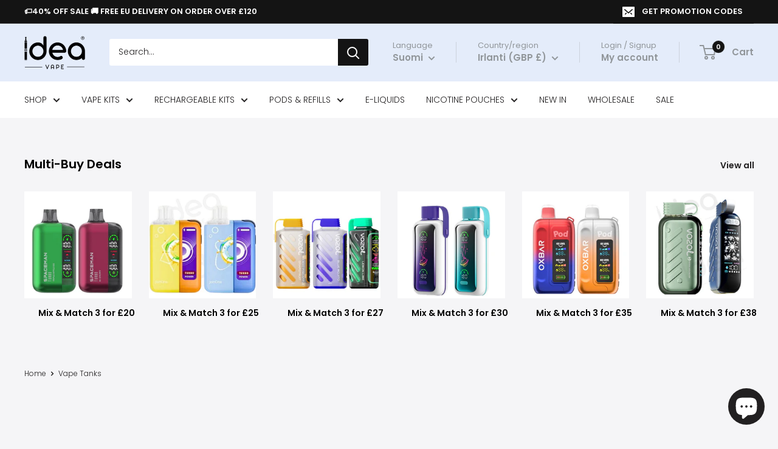

--- FILE ---
content_type: text/html; charset=utf-8
request_url: https://ideavape.co.uk/fi/collections/vape-tanks
body_size: 72145
content:
<!doctype html>

<html class="no-js" lang="fi">
  <head>
    <meta charset="utf-8">
    <meta name="viewport" content="width=device-width, initial-scale=1.0, height=device-height, minimum-scale=1.0, maximum-scale=1.0">
    <meta name="theme-color" content="#222021"><title>Vape Tanks &amp; Atomizers | Free Delivery | Idea Vape - IDEA VAPE </title><link rel="canonical" href="https://ideavape.co.uk/fi/collections/vape-tanks"><link rel="shortcut icon" href="//ideavape.co.uk/cdn/shop/files/favicon-idea-blu_96x96_2c1329a4-b393-4bc3-88a9-4c3252c0d82b_96x96.png?v=1658053598" type="image/png"><link rel="preload" as="style" href="//ideavape.co.uk/cdn/shop/t/29/assets/theme.css?v=4969060139916952911721250590">
    <link rel="preload" as="script" href="//ideavape.co.uk/cdn/shop/t/29/assets/theme.js?v=78367655078073360691687026868">
    <link rel="preconnect" href="https://cdn.shopify.com">
    <link rel="preconnect" href="https://fonts.shopifycdn.com">
    <link rel="dns-prefetch" href="https://productreviews.shopifycdn.com">
    <link rel="dns-prefetch" href="https://ajax.googleapis.com">
    <link rel="dns-prefetch" href="https://maps.googleapis.com">
    <link rel="dns-prefetch" href="https://maps.gstatic.com">

    <meta property="og:type" content="website">
  <meta property="og:title" content="Vape Tanks">
  <meta property="og:image" content="http://ideavape.co.uk/cdn/shop/collections/Coils_647x568_79992ab0-31cf-47c5-a895-9f491a0894f2.png?v=1656456995">
  <meta property="og:image:secure_url" content="https://ideavape.co.uk/cdn/shop/collections/Coils_647x568_79992ab0-31cf-47c5-a895-9f491a0894f2.png?v=1656456995">
  <meta property="og:image:width" content="">
  <meta property="og:image:height" content=""><meta property="og:description" content="Discover our collection of vape tanks, cultivated to cater for every kind of vaper. We stock the world’s most reputable brands of vape mod tanks from the likes of SMOK vape, Aspire and Vaporesso as well as more niche tank brands including Geek Vape and Freemax."><meta property="og:url" content="https://ideavape.co.uk/fi/collections/vape-tanks">
<meta property="og:site_name" content="IDEA VAPE"><meta name="twitter:card" content="summary"><meta name="twitter:title" content="Vape Tanks">
  <meta name="twitter:description" content="Discover our collection of vape tanks, cultivated to cater for every kind of vaper. We stock the world’s most reputable brands of vape mod tanks from the likes of SMOK vape, Aspire and Vaporesso as well as more niche tank brands including Geek Vape and Freemax. Whether you’re a transitioning smoker or simply prefer a mouth to lung vape we have a broad variety of MTL tanks to choose from. Or for the coil builders and direct to lung vapers we also have a huge variety of sub ohm tanks, RDAs and RTAs.">
  <meta name="twitter:image" content="https://ideavape.co.uk/cdn/shop/collections/Coils_647x568_79992ab0-31cf-47c5-a895-9f491a0894f2_600x600_crop_center.png?v=1656456995">
    <link rel="preload" href="//ideavape.co.uk/cdn/fonts/poppins/poppins_n6.aa29d4918bc243723d56b59572e18228ed0786f6.woff2" as="font" type="font/woff2" crossorigin><link rel="preload" href="//ideavape.co.uk/cdn/fonts/poppins/poppins_n3.05f58335c3209cce17da4f1f1ab324ebe2982441.woff2" as="font" type="font/woff2" crossorigin><style>
  @font-face {
  font-family: Poppins;
  font-weight: 600;
  font-style: normal;
  font-display: swap;
  src: url("//ideavape.co.uk/cdn/fonts/poppins/poppins_n6.aa29d4918bc243723d56b59572e18228ed0786f6.woff2") format("woff2"),
       url("//ideavape.co.uk/cdn/fonts/poppins/poppins_n6.5f815d845fe073750885d5b7e619ee00e8111208.woff") format("woff");
}

  @font-face {
  font-family: Poppins;
  font-weight: 300;
  font-style: normal;
  font-display: swap;
  src: url("//ideavape.co.uk/cdn/fonts/poppins/poppins_n3.05f58335c3209cce17da4f1f1ab324ebe2982441.woff2") format("woff2"),
       url("//ideavape.co.uk/cdn/fonts/poppins/poppins_n3.6971368e1f131d2c8ff8e3a44a36b577fdda3ff5.woff") format("woff");
}

@font-face {
  font-family: Poppins;
  font-weight: 600;
  font-style: normal;
  font-display: swap;
  src: url("//ideavape.co.uk/cdn/fonts/poppins/poppins_n6.aa29d4918bc243723d56b59572e18228ed0786f6.woff2") format("woff2"),
       url("//ideavape.co.uk/cdn/fonts/poppins/poppins_n6.5f815d845fe073750885d5b7e619ee00e8111208.woff") format("woff");
}

@font-face {
  font-family: Poppins;
  font-weight: 600;
  font-style: italic;
  font-display: swap;
  src: url("//ideavape.co.uk/cdn/fonts/poppins/poppins_i6.bb8044d6203f492888d626dafda3c2999253e8e9.woff2") format("woff2"),
       url("//ideavape.co.uk/cdn/fonts/poppins/poppins_i6.e233dec1a61b1e7dead9f920159eda42280a02c3.woff") format("woff");
}


  @font-face {
  font-family: Poppins;
  font-weight: 400;
  font-style: normal;
  font-display: swap;
  src: url("//ideavape.co.uk/cdn/fonts/poppins/poppins_n4.0ba78fa5af9b0e1a374041b3ceaadf0a43b41362.woff2") format("woff2"),
       url("//ideavape.co.uk/cdn/fonts/poppins/poppins_n4.214741a72ff2596839fc9760ee7a770386cf16ca.woff") format("woff");
}

  @font-face {
  font-family: Poppins;
  font-weight: 300;
  font-style: italic;
  font-display: swap;
  src: url("//ideavape.co.uk/cdn/fonts/poppins/poppins_i3.8536b4423050219f608e17f134fe9ea3b01ed890.woff2") format("woff2"),
       url("//ideavape.co.uk/cdn/fonts/poppins/poppins_i3.0f4433ada196bcabf726ed78f8e37e0995762f7f.woff") format("woff");
}

  @font-face {
  font-family: Poppins;
  font-weight: 400;
  font-style: italic;
  font-display: swap;
  src: url("//ideavape.co.uk/cdn/fonts/poppins/poppins_i4.846ad1e22474f856bd6b81ba4585a60799a9f5d2.woff2") format("woff2"),
       url("//ideavape.co.uk/cdn/fonts/poppins/poppins_i4.56b43284e8b52fc64c1fd271f289a39e8477e9ec.woff") format("woff");
}


  :root {
    --default-text-font-size : 15px;
    --base-text-font-size    : 14px;
    --heading-font-family    : Poppins, sans-serif;
    --heading-font-weight    : 600;
    --heading-font-style     : normal;
    --text-font-family       : Poppins, sans-serif;
    --text-font-weight       : 300;
    --text-font-style        : normal;
    --text-font-bolder-weight: 600;
    --text-link-decoration   : underline;

    --text-color               : #222021;
    --text-color-rgb           : 34, 32, 33;
    --heading-color            : #000000;
    --border-color             : #f5f5f7;
    --border-color-rgb         : 245, 245, 247;
    --form-border-color        : #e7e7ec;
    --accent-color             : #222021;
    --accent-color-rgb         : 34, 32, 33;
    --link-color               : #00a7e1;
    --link-color-hover         : #006e95;
    --background               : #f5f5f7;
    --secondary-background     : #ffffff;
    --secondary-background-rgb : 255, 255, 255;
    --accent-background        : rgba(34, 32, 33, 0.08);

    --input-background: #ffffff;

    --error-color       : #ff6600;
    --error-background  : rgba(255, 102, 0, 0.07);
    --success-color     : #00a7e1;
    --success-background: rgba(0, 167, 225, 0.11);

    --primary-button-background      : #00a7e1;
    --primary-button-background-rgb  : 0, 167, 225;
    --primary-button-text-color      : #ffffff;
    --secondary-button-background    : #222021;
    --secondary-button-background-rgb: 34, 32, 33;
    --secondary-button-text-color    : #ffffff;

    --header-background      : #e4ecfa;
    --header-text-color      : #91969a;
    --header-light-text-color: #91969a;
    --header-border-color    : rgba(145, 150, 154, 0.3);
    --header-accent-color    : #141414;

    --footer-background-color:    #141414;
    --footer-heading-text-color:  #ffffff;
    --footer-body-text-color:     #b9bdc0;
    --footer-body-text-color-rgb: 185, 189, 192;
    --footer-accent-color:        #00a7e1;
    --footer-accent-color-rgb:    0, 167, 225;
    --footer-border:              none;
    
    --flickity-arrow-color: #bcbcca;--product-on-sale-accent           : #000000;
    --product-on-sale-accent-rgb       : 0, 0, 0;
    --product-on-sale-color            : #ffffff;
    --product-in-stock-color           : #00a7e1;
    --product-low-stock-color          : #ff6600;
    --product-sold-out-color           : #8a9297;
    --product-custom-label-1-background: #00a7e1;
    --product-custom-label-1-color     : #ffffff;
    --product-custom-label-2-background: #8a9297;
    --product-custom-label-2-color     : #ffffff;
    --product-review-star-color        : #ff9900;

    --mobile-container-gutter : 20px;
    --desktop-container-gutter: 40px;

    /* Shopify related variables */
    --payment-terms-background-color: #f5f5f7;
  }
</style>

<script>
  // IE11 does not have support for CSS variables, so we have to polyfill them
  if (!(((window || {}).CSS || {}).supports && window.CSS.supports('(--a: 0)'))) {
    const script = document.createElement('script');
    script.type = 'text/javascript';
    script.src = 'https://cdn.jsdelivr.net/npm/css-vars-ponyfill@2';
    script.onload = function() {
      cssVars({});
    };

    document.getElementsByTagName('head')[0].appendChild(script);
  }
</script>


    <script>window.performance && window.performance.mark && window.performance.mark('shopify.content_for_header.start');</script><meta name="facebook-domain-verification" content="p2okpx25o93r4ntdmrwx79llrrby4j">
<meta name="facebook-domain-verification" content="hqp89vjggr5l1vcfvg67atj84x6an4">
<meta name="facebook-domain-verification" content="hm53t4jsw99aq1vq9c4r3psf8cjroa">
<meta id="shopify-digital-wallet" name="shopify-digital-wallet" content="/60729655353/digital_wallets/dialog">
<link rel="alternate" type="application/atom+xml" title="Feed" href="/fi/collections/vape-tanks.atom" />
<link rel="alternate" hreflang="x-default" href="https://ideavape.co.uk/collections/vape-tanks">
<link rel="alternate" hreflang="en" href="https://ideavape.co.uk/collections/vape-tanks">
<link rel="alternate" hreflang="de" href="https://ideavape.co.uk/de/collections/vape-tanks">
<link rel="alternate" hreflang="da" href="https://ideavape.co.uk/da/collections/vape-tanks">
<link rel="alternate" hreflang="fr" href="https://ideavape.co.uk/fr/collections/vape-tanks">
<link rel="alternate" hreflang="nl" href="https://ideavape.co.uk/nl/collections/vape-tanks">
<link rel="alternate" hreflang="es" href="https://ideavape.co.uk/es/collections/vape-tanks">
<link rel="alternate" hreflang="sv" href="https://ideavape.co.uk/sv/collections/vape-tanks">
<link rel="alternate" hreflang="it" href="https://ideavape.co.uk/it/collections/vape-tanks">
<link rel="alternate" hreflang="pt" href="https://ideavape.co.uk/pt/collections/vape-tanks">
<link rel="alternate" hreflang="fi" href="https://ideavape.co.uk/fi/collections/vape-tanks">
<link rel="alternate" hreflang="el" href="https://ideavape.co.uk/el/collections/vape-tanks">
<link rel="alternate" hreflang="lv" href="https://ideavape.co.uk/lv/collections/vape-tanks">
<link rel="alternate" hreflang="ro" href="https://ideavape.co.uk/ro/collections/vape-tanks">
<link rel="alternate" hreflang="hu" href="https://ideavape.co.uk/hu/collections/vape-tanks">
<link rel="alternate" hreflang="pl" href="https://ideavape.co.uk/pl/collections/vape-tanks">
<link rel="alternate" type="application/json+oembed" href="https://ideavape.co.uk/fi/collections/vape-tanks.oembed">
<script async="async" src="/checkouts/internal/preloads.js?locale=fi-IE"></script>
<script id="shopify-features" type="application/json">{"accessToken":"03012afcde299b6736843197587aa6db","betas":["rich-media-storefront-analytics"],"domain":"ideavape.co.uk","predictiveSearch":true,"shopId":60729655353,"locale":"fi"}</script>
<script>var Shopify = Shopify || {};
Shopify.shop = "idea-vape.myshopify.com";
Shopify.locale = "fi";
Shopify.currency = {"active":"GBP","rate":"1.0"};
Shopify.country = "IE";
Shopify.theme = {"name":"V4.2.1 20230617 WH-IDEA","id":130604826681,"schema_name":"Warehouse","schema_version":"4.2.1","theme_store_id":871,"role":"main"};
Shopify.theme.handle = "null";
Shopify.theme.style = {"id":null,"handle":null};
Shopify.cdnHost = "ideavape.co.uk/cdn";
Shopify.routes = Shopify.routes || {};
Shopify.routes.root = "/fi/";</script>
<script type="module">!function(o){(o.Shopify=o.Shopify||{}).modules=!0}(window);</script>
<script>!function(o){function n(){var o=[];function n(){o.push(Array.prototype.slice.apply(arguments))}return n.q=o,n}var t=o.Shopify=o.Shopify||{};t.loadFeatures=n(),t.autoloadFeatures=n()}(window);</script>
<script id="shop-js-analytics" type="application/json">{"pageType":"collection"}</script>
<script defer="defer" async type="module" src="//ideavape.co.uk/cdn/shopifycloud/shop-js/modules/v2/client.init-shop-cart-sync_j08UDGKa.fi.esm.js"></script>
<script defer="defer" async type="module" src="//ideavape.co.uk/cdn/shopifycloud/shop-js/modules/v2/chunk.common_Bb-XDIxn.esm.js"></script>
<script defer="defer" async type="module" src="//ideavape.co.uk/cdn/shopifycloud/shop-js/modules/v2/chunk.modal_BRwMSUnb.esm.js"></script>
<script type="module">
  await import("//ideavape.co.uk/cdn/shopifycloud/shop-js/modules/v2/client.init-shop-cart-sync_j08UDGKa.fi.esm.js");
await import("//ideavape.co.uk/cdn/shopifycloud/shop-js/modules/v2/chunk.common_Bb-XDIxn.esm.js");
await import("//ideavape.co.uk/cdn/shopifycloud/shop-js/modules/v2/chunk.modal_BRwMSUnb.esm.js");

  window.Shopify.SignInWithShop?.initShopCartSync?.({"fedCMEnabled":true,"windoidEnabled":true});

</script>
<script>(function() {
  var isLoaded = false;
  function asyncLoad() {
    if (isLoaded) return;
    isLoaded = true;
    var urls = ["https:\/\/api.fastbundle.co\/scripts\/src.js?shop=idea-vape.myshopify.com","https:\/\/ecommplugins-scripts.trustpilot.com\/v2.1\/js\/header.min.js?settings=eyJrZXkiOiJodmtTSFVIYkVDcXk2Zmd4IiwicyI6IlNLVSJ9\u0026v=2.5\u0026shop=idea-vape.myshopify.com","https:\/\/ecommplugins-trustboxsettings.trustpilot.com\/idea-vape.myshopify.com.js?settings=1668947098153\u0026shop=idea-vape.myshopify.com","https:\/\/widget.trustpilot.com\/bootstrap\/v5\/tp.widget.sync.bootstrap.min.js?shop=idea-vape.myshopify.com","https:\/\/widget.trustpilot.com\/bootstrap\/v5\/tp.widget.sync.bootstrap.min.js?shop=idea-vape.myshopify.com","https:\/\/static.loloyal.com\/boom-cend\/entry-js\/boom-cend.js?shop=idea-vape.myshopify.com","https:\/\/cdn.hextom.com\/js\/ultimatesalesboost.js?shop=idea-vape.myshopify.com"];
    for (var i = 0; i < urls.length; i++) {
      var s = document.createElement('script');
      s.type = 'text/javascript';
      s.async = true;
      s.src = urls[i];
      var x = document.getElementsByTagName('script')[0];
      x.parentNode.insertBefore(s, x);
    }
  };
  if(window.attachEvent) {
    window.attachEvent('onload', asyncLoad);
  } else {
    window.addEventListener('load', asyncLoad, false);
  }
})();</script>
<script id="__st">var __st={"a":60729655353,"offset":0,"reqid":"50630678-229a-4f50-8b15-89a58ca1b336-1769799403","pageurl":"ideavape.co.uk\/fi\/collections\/vape-tanks","u":"2464f471bb2d","p":"collection","rtyp":"collection","rid":275622363193};</script>
<script>window.ShopifyPaypalV4VisibilityTracking = true;</script>
<script id="captcha-bootstrap">!function(){'use strict';const t='contact',e='account',n='new_comment',o=[[t,t],['blogs',n],['comments',n],[t,'customer']],c=[[e,'customer_login'],[e,'guest_login'],[e,'recover_customer_password'],[e,'create_customer']],r=t=>t.map((([t,e])=>`form[action*='/${t}']:not([data-nocaptcha='true']) input[name='form_type'][value='${e}']`)).join(','),a=t=>()=>t?[...document.querySelectorAll(t)].map((t=>t.form)):[];function s(){const t=[...o],e=r(t);return a(e)}const i='password',u='form_key',d=['recaptcha-v3-token','g-recaptcha-response','h-captcha-response',i],f=()=>{try{return window.sessionStorage}catch{return}},m='__shopify_v',_=t=>t.elements[u];function p(t,e,n=!1){try{const o=window.sessionStorage,c=JSON.parse(o.getItem(e)),{data:r}=function(t){const{data:e,action:n}=t;return t[m]||n?{data:e,action:n}:{data:t,action:n}}(c);for(const[e,n]of Object.entries(r))t.elements[e]&&(t.elements[e].value=n);n&&o.removeItem(e)}catch(o){console.error('form repopulation failed',{error:o})}}const l='form_type',E='cptcha';function T(t){t.dataset[E]=!0}const w=window,h=w.document,L='Shopify',v='ce_forms',y='captcha';let A=!1;((t,e)=>{const n=(g='f06e6c50-85a8-45c8-87d0-21a2b65856fe',I='https://cdn.shopify.com/shopifycloud/storefront-forms-hcaptcha/ce_storefront_forms_captcha_hcaptcha.v1.5.2.iife.js',D={infoText:'hCaptchan suojaama',privacyText:'Tietosuoja',termsText:'Ehdot'},(t,e,n)=>{const o=w[L][v],c=o.bindForm;if(c)return c(t,g,e,D).then(n);var r;o.q.push([[t,g,e,D],n]),r=I,A||(h.body.append(Object.assign(h.createElement('script'),{id:'captcha-provider',async:!0,src:r})),A=!0)});var g,I,D;w[L]=w[L]||{},w[L][v]=w[L][v]||{},w[L][v].q=[],w[L][y]=w[L][y]||{},w[L][y].protect=function(t,e){n(t,void 0,e),T(t)},Object.freeze(w[L][y]),function(t,e,n,w,h,L){const[v,y,A,g]=function(t,e,n){const i=e?o:[],u=t?c:[],d=[...i,...u],f=r(d),m=r(i),_=r(d.filter((([t,e])=>n.includes(e))));return[a(f),a(m),a(_),s()]}(w,h,L),I=t=>{const e=t.target;return e instanceof HTMLFormElement?e:e&&e.form},D=t=>v().includes(t);t.addEventListener('submit',(t=>{const e=I(t);if(!e)return;const n=D(e)&&!e.dataset.hcaptchaBound&&!e.dataset.recaptchaBound,o=_(e),c=g().includes(e)&&(!o||!o.value);(n||c)&&t.preventDefault(),c&&!n&&(function(t){try{if(!f())return;!function(t){const e=f();if(!e)return;const n=_(t);if(!n)return;const o=n.value;o&&e.removeItem(o)}(t);const e=Array.from(Array(32),(()=>Math.random().toString(36)[2])).join('');!function(t,e){_(t)||t.append(Object.assign(document.createElement('input'),{type:'hidden',name:u})),t.elements[u].value=e}(t,e),function(t,e){const n=f();if(!n)return;const o=[...t.querySelectorAll(`input[type='${i}']`)].map((({name:t})=>t)),c=[...d,...o],r={};for(const[a,s]of new FormData(t).entries())c.includes(a)||(r[a]=s);n.setItem(e,JSON.stringify({[m]:1,action:t.action,data:r}))}(t,e)}catch(e){console.error('failed to persist form',e)}}(e),e.submit())}));const S=(t,e)=>{t&&!t.dataset[E]&&(n(t,e.some((e=>e===t))),T(t))};for(const o of['focusin','change'])t.addEventListener(o,(t=>{const e=I(t);D(e)&&S(e,y())}));const B=e.get('form_key'),M=e.get(l),P=B&&M;t.addEventListener('DOMContentLoaded',(()=>{const t=y();if(P)for(const e of t)e.elements[l].value===M&&p(e,B);[...new Set([...A(),...v().filter((t=>'true'===t.dataset.shopifyCaptcha))])].forEach((e=>S(e,t)))}))}(h,new URLSearchParams(w.location.search),n,t,e,['guest_login'])})(!0,!0)}();</script>
<script integrity="sha256-4kQ18oKyAcykRKYeNunJcIwy7WH5gtpwJnB7kiuLZ1E=" data-source-attribution="shopify.loadfeatures" defer="defer" src="//ideavape.co.uk/cdn/shopifycloud/storefront/assets/storefront/load_feature-a0a9edcb.js" crossorigin="anonymous"></script>
<script data-source-attribution="shopify.dynamic_checkout.dynamic.init">var Shopify=Shopify||{};Shopify.PaymentButton=Shopify.PaymentButton||{isStorefrontPortableWallets:!0,init:function(){window.Shopify.PaymentButton.init=function(){};var t=document.createElement("script");t.src="https://ideavape.co.uk/cdn/shopifycloud/portable-wallets/latest/portable-wallets.fi.js",t.type="module",document.head.appendChild(t)}};
</script>
<script data-source-attribution="shopify.dynamic_checkout.buyer_consent">
  function portableWalletsHideBuyerConsent(e){var t=document.getElementById("shopify-buyer-consent"),n=document.getElementById("shopify-subscription-policy-button");t&&n&&(t.classList.add("hidden"),t.setAttribute("aria-hidden","true"),n.removeEventListener("click",e))}function portableWalletsShowBuyerConsent(e){var t=document.getElementById("shopify-buyer-consent"),n=document.getElementById("shopify-subscription-policy-button");t&&n&&(t.classList.remove("hidden"),t.removeAttribute("aria-hidden"),n.addEventListener("click",e))}window.Shopify?.PaymentButton&&(window.Shopify.PaymentButton.hideBuyerConsent=portableWalletsHideBuyerConsent,window.Shopify.PaymentButton.showBuyerConsent=portableWalletsShowBuyerConsent);
</script>
<script data-source-attribution="shopify.dynamic_checkout.cart.bootstrap">document.addEventListener("DOMContentLoaded",(function(){function t(){return document.querySelector("shopify-accelerated-checkout-cart, shopify-accelerated-checkout")}if(t())Shopify.PaymentButton.init();else{new MutationObserver((function(e,n){t()&&(Shopify.PaymentButton.init(),n.disconnect())})).observe(document.body,{childList:!0,subtree:!0})}}));
</script>

<script>window.performance && window.performance.mark && window.performance.mark('shopify.content_for_header.end');</script>

    <link rel="stylesheet" href="//ideavape.co.uk/cdn/shop/t/29/assets/theme.css?v=4969060139916952911721250590">

    


  <script type="application/ld+json">
  {
    "@context": "https://schema.org",
    "@type": "BreadcrumbList",
  "itemListElement": [{
      "@type": "ListItem",
      "position": 1,
      "name": "Home",
      "item": "https://ideavape.co.uk"
    },{
          "@type": "ListItem",
          "position": 2,
          "name": "Vape Tanks",
          "item": "https://ideavape.co.uk/fi/collections/vape-tanks"
        }]
  }
  </script>



    <script>
      // This allows to expose several variables to the global scope, to be used in scripts
      window.theme = {
        pageType: "collection",
        cartCount: 0,
        moneyFormat: "£{{amount}}",
        moneyWithCurrencyFormat: "£{{amount}} GBP",
        currencyCodeEnabled: false,
        showDiscount: true,
        discountMode: "percentage",
        cartType: "drawer"
      };

      window.routes = {
        rootUrl: "\/fi",
        rootUrlWithoutSlash: "\/fi",
        cartUrl: "\/fi\/cart",
        cartAddUrl: "\/fi\/cart\/add",
        cartChangeUrl: "\/fi\/cart\/change",
        searchUrl: "\/fi\/search",
        productRecommendationsUrl: "\/fi\/recommendations\/products"
      };

      window.languages = {
        productRegularPrice: "Regular price",
        productSalePrice: "Sale price",
        collectionOnSaleLabel: "Save {{savings}}",
        productFormUnavailable: "Unavailable",
        productFormAddToCart: "Add to cart",
        productFormPreOrder: "Pre-order",
        productFormSoldOut: "Sold out",
        productAdded: "Product has been added to your cart",
        productAddedShort: "Added!",
        shippingEstimatorNoResults: "No shipping could be found for your address.",
        shippingEstimatorOneResult: "There is one shipping rate for your address:",
        shippingEstimatorMultipleResults: "There are {{count}} delivery rates for your address:",
        shippingEstimatorErrors: "There are some errors:"
      };

      document.documentElement.className = document.documentElement.className.replace('no-js', 'js');
    </script><script src="//ideavape.co.uk/cdn/shop/t/29/assets/theme.js?v=78367655078073360691687026868" defer></script>
    <script src="//ideavape.co.uk/cdn/shop/t/29/assets/custom.js?v=102476495355921946141687026868" defer></script><script>
        (function () {
          window.onpageshow = function() {
            // We force re-freshing the cart content onpageshow, as most browsers will serve a cache copy when hitting the
            // back button, which cause staled data
            document.documentElement.dispatchEvent(new CustomEvent('cart:refresh', {
              bubbles: true,
              detail: {scrollToTop: false}
            }));
          };
        })();
      </script>












    <script>
const FastBundleConf = {"enable_bap_modal":false,"frontend_version":"1.22.12","storefront_record_submitted":true,"use_shopify_prices":false,"currencies":[{"id":1616207782,"code":"GBP","conversion_fee":1.0,"roundup_number":0.0,"rounding_enabled":true}],"is_active":true,"override_product_page_forms":true,"allow_funnel":true,"translations":[{"id":145962,"key":"badge_price_description","value":"MULTI-BUY SAVE","locale_code":"en","model":"shop","object_id":8489},{"id":449125,"key":"go_to_bundle_builder","value":"Go to Bundle Builder","locale_code":"en","model":"shop","object_id":8489},{"id":150536,"key":"select_variant","value":"Select variant","locale_code":"en","model":"shop","object_id":8489},{"id":449179,"key":"volume_btn_title","value":"Add {quantity} or More | Save Extra {discount}","locale_code":"en","model":"shop","object_id":8489}],"pid":"","bap_ids":[],"active_bundles_count":19,"use_color_swatch":false,"use_shop_price":false,"dropdown_color_swatch":true,"option_config":null,"enable_subscriptions":false,"has_fbt_bundle":true,"use_shopify_function_discount":false,"use_bundle_builder_modal":false,"use_cart_hidden_attributes":false,"bap_override_fetch":false,"invalid_bap_override_fetch":false,"volume_discount_add_on_override_fetch":false,"pmm_new_design":true,"merged_mix_and_match":false,"change_vd_product_picture":false,"buy_it_now":true,"rgn":287043,"baps":{},"has_multilingual_permission":true,"use_vd_templating":false,"use_payload_variant_id_in_fetch_override":false,"use_compare_at_price":false,"storefront_access_token":"ab5db8a44abe4a31412e435ae4d26558","serverless_vd_display":false,"serverless_vd_discount":false,"products_with_add_on":{"15354531217782":false},"collections_with_add_on":{"687471296886":true},"has_required_plan":true,"bundleBox":{"id":8485,"bundle_page_enabled":true,"bundle_page_style":null,"currency":"GBP","currency_format":"£%s","percentage_format":"%s%","show_sold_out":true,"track_inventory":true,"shop_page_external_script":"","page_external_script":"","shop_page_style":null,"shop_page_title":null,"shop_page_description":null,"app_version":"v2","show_logo":false,"show_info":false,"money_format":"amount","tax_factor":1.0,"primary_locale":"en","discount_code_prefix":"Bundle","is_active":true,"created":"2022-08-17T13:32:33.065947Z","updated":"2026-01-29T11:18:45.068205Z","title":"Don't miss this offer","style":".rbr-standard-bundle__title>span {\n    font-size: 14px !important;\n}\n\n.rbr-standard-bundle__title>div>span {\n    font-size: 12px !important;\n}","inject_selector":null,"mix_inject_selector":null,"fbt_inject_selector":null,"volume_inject_selector":null,"volume_variant_selector":null,"button_title":"Buy this bundle","bogo_button_title":"Buy {quantity} items","price_description":"Add bundle to cart | Save {discount}","version":"v2.3","bogo_version":"v1","nth_child":1,"redirect_to_cart":true,"column_numbers":3,"color":"#222021","btn_font_color":"#ffffff","add_to_cart_selector":null,"cart_info_version":"v2","button_position":"bottom","bundle_page_shape":"row","add_bundle_action":"cart-drawer","requested_bundle_action":null,"request_action_text":null,"cart_drawer_function":"(function(){\ndocument.querySelector('[href=\"/cart\"]').click()\ndocument.documentElement.dispatchEvent(new CustomEvent('cart:refresh', {\n  bubbles: true\n}));\n})","cart_drawer_function_svelte":"","theme_template":"light","external_script":"(function(){\nsetInterval(function () {document.documentElement.dispatchEvent(new CustomEvent('cart: change', {bubbles: true}));}, 1000);\n})","pre_add_script":"","shop_external_script":"","shop_style":"","bap_inject_selector":"","bap_none_selector":"","bap_form_script":"(function(){\nsetInterval(function () {document.documentElement.dispatchEvent(new CustomEvent('cart: change', {bubbles: true}));}, 1000);\n  if(window.rbrOriginalTotalPrice) return\n  window.rbrOriginalTotalPrice = true\n  window.rbrCartHandler()\n})","bap_button_selector":"","bap_style_object":{"fbt":{"box":{"error":{"fill":"#D72C0D","color":"#D72C0D","fontSize":12,"fontFamily":"inherit","borderColor":"#E0B5B2","borderRadius":6,"backgroundColor":"#FFF4FA"},"title":{"color":"#000000","fontSize":18,"fontFamily":"inherit","fontWeight":600},"selected":{"borderColor":"#00A7E1","borderWidth":2,"borderRadius":8,"separator_line_style":{"backgroundColor":"rgba(0, 167, 225, 0.2)"}},"poweredBy":{"color":"#000000","fontSize":12,"fontFamily":"inherit","fontWeight":400},"fastBundle":{"color":"#00A7E1","fontSize":12,"fontFamily":"inherit","fontWeight":400},"description":{"color":"#000000","fontSize":16,"fontFamily":"inherit","fontWeight":500},"notSelected":{"borderColor":"rgba(245, 245, 245, 0.4)","borderWidth":2,"borderRadius":8,"separator_line_style":{"backgroundColor":"rgba(245, 245, 245, 0.2)"}},"sellingPlan":{"color":"#00A7E1","fontSize":16,"fontFamily":"inherit","fontWeight":400,"borderColor":"#00A7E1","borderRadius":6,"backgroundColor":"transparent"}},"button":{"button_position":{"position":"bottom"}},"innerBox":{"border":{"borderColor":"rgba(245, 245, 245, 0.4)","borderRadius":6},"background":{"backgroundColor":"rgba(255, 255, 255, 0.4)"}},"discount_label":{"background":{"backgroundColor":"#000000"},"text_style":{"color":"#FFFFFF"}},"product_detail":{"price_style":{"color":"#000000","fontSize":14,"fontFamily":"inherit"},"title_style":{"color":"#000000","fontSize":14,"fontFamily":"inherit"},"image_border":{"borderColor":"rgba(245, 245, 245, 0.4)","borderRadius":4},"checkbox_style":{"checked_color":"#00A7E1"},"subtitle_style":{"color":"#000000","fontSize":12,"fontFamily":"inherit"},"separator_line_style":{"backgroundColor":"rgba(245, 245, 245, 0.2)"},"variant_selector_style":{"color":"#000000","borderColor":"#EBEBEB","borderRadius":4,"backgroundColor":""}},"discount_options":{"applied":{"color":"#00A7E1","backgroundColor":"#E0FAEF"},"unApplied":{"color":"#5E5E5E","backgroundColor":"#F1F1F1"}},"title_and_description":{"description_style":{"color":"rgba(0, 0, 0, 0.7)","fontSize":14,"fontFamily":"inherit","fontWeight":400}}},"bogo":{"box":{"error":{"fill":"#D72C0D","color":"#D72C0D","fontSize":12,"fontFamily":"inherit","borderColor":"#E0B5B2","borderRadius":6,"backgroundColor":"#FFF4FA"},"title":{"color":"#000000","fontSize":18,"fontFamily":"inherit","fontWeight":600},"selected":{"borderColor":"#00A7E1","borderWidth":2,"borderRadius":8,"separator_line_style":{"backgroundColor":"rgba(0, 167, 225, 0.2)"}},"poweredBy":{"color":"#000000","fontSize":12,"fontFamily":"inherit","fontWeight":400},"fastBundle":{"color":"#00A7E1","fontSize":12,"fontFamily":"inherit","fontWeight":400},"description":{"color":"#000000","fontSize":16,"fontFamily":"inherit","fontWeight":500},"notSelected":{"borderColor":"rgba(245, 245, 245, 0.4)","borderWidth":2,"borderRadius":8,"separator_line_style":{"backgroundColor":"rgba(245, 245, 245, 0.2)"}},"sellingPlan":{"color":"#00A7E1","fontSize":16,"fontFamily":"inherit","fontWeight":400,"borderColor":"#00A7E1","borderRadius":6,"backgroundColor":"transparent"}},"button":{"button_position":{"position":"bottom"}},"innerBox":{"border":{"borderColor":"rgba(245, 245, 245, 0.4)","borderRadius":6},"background":{"backgroundColor":"rgba(255, 255, 255, 0.4)"}},"discount_label":{"background":{"backgroundColor":"#000000"},"text_style":{"color":"#FFFFFF"}},"product_detail":{"price_style":{"color":"#000000","fontSize":14,"fontFamily":"inherit"},"title_style":{"color":"#000000","fontSize":14,"fontFamily":"inherit"},"image_border":{"borderColor":"rgba(245, 245, 245, 0.4)","borderRadius":4},"checkbox_style":{"checked_color":"#00A7E1"},"subtitle_style":{"color":"#000000","fontSize":12,"fontFamily":"inherit"},"separator_line_style":{"backgroundColor":"rgba(245, 245, 245, 0.2)"},"variant_selector_style":{"color":"#000000","borderColor":"#EBEBEB","borderRadius":4,"backgroundColor":""}},"discount_options":{"applied":{"color":"#00A7E1","backgroundColor":"#E0FAEF"},"unApplied":{"color":"#5E5E5E","backgroundColor":"#F1F1F1"}},"title_and_description":{"description_style":{"color":"rgba(0, 0, 0, 0.7)","fontSize":14,"fontFamily":"inherit","fontWeight":400}}},"bxgyf":{"box":{"error":{"fill":"#D72C0D","color":"#D72C0D","fontSize":12,"fontFamily":"inherit","borderColor":"#E0B5B2","borderRadius":6,"backgroundColor":"#FFF4FA"},"title":{"color":"#000000","fontSize":18,"fontFamily":"inherit","fontWeight":600},"selected":{"borderColor":"#00A7E1","borderWidth":2,"borderRadius":8,"separator_line_style":{"backgroundColor":"rgba(0, 167, 225, 0.2)"}},"poweredBy":{"color":"#000000","fontSize":12,"fontFamily":"inherit","fontWeight":400},"fastBundle":{"color":"#00A7E1","fontSize":12,"fontFamily":"inherit","fontWeight":400},"description":{"color":"#000000","fontSize":16,"fontFamily":"inherit","fontWeight":500},"notSelected":{"borderColor":"rgba(245, 245, 245, 0.4)","borderWidth":2,"borderRadius":8,"separator_line_style":{"backgroundColor":"rgba(245, 245, 245, 0.2)"}},"sellingPlan":{"color":"#00A7E1","fontSize":16,"fontFamily":"inherit","fontWeight":400,"borderColor":"#00A7E1","borderRadius":6,"backgroundColor":"transparent"}},"button":{"button_position":{"position":"bottom"}},"innerBox":{"border":{"borderColor":"rgba(245, 245, 245, 0.4)","borderRadius":6},"background":{"backgroundColor":"rgba(255, 255, 255, 0.4)"}},"discount_label":{"background":{"backgroundColor":"#000000"},"text_style":{"color":"#FFFFFF"}},"product_detail":{"price_style":{"color":"#000000","fontSize":14,"fontFamily":"inherit"},"title_style":{"color":"#000000","fontSize":14,"fontFamily":"inherit"},"image_border":{"borderColor":"rgba(245, 245, 245, 0.4)","borderRadius":4},"checkbox_style":{"checked_color":"#00A7E1"},"subtitle_style":{"color":"#000000","fontSize":12,"fontFamily":"inherit"},"separator_line_style":{"backgroundColor":"rgba(245, 245, 245, 0.2)"},"variant_selector_style":{"color":"#000000","borderColor":"#EBEBEB","borderRadius":4,"backgroundColor":""}},"discount_options":{"applied":{"color":"#00A7E1","backgroundColor":"#E0FAEF"},"unApplied":{"color":"#5E5E5E","backgroundColor":"#F1F1F1"}},"title_and_description":{"description_style":{"color":"rgba(0, 0, 0, 0.7)","fontSize":14,"fontFamily":"inherit","fontWeight":400}}},"standard":{"box":{"error":{"fill":"#D72C0D","color":"#D72C0D","fontSize":12,"fontFamily":"inherit","borderColor":"#E0B5B2","borderRadius":6,"backgroundColor":"#FFF4FA"},"title":{"color":"#000000","fontSize":18,"fontFamily":"inherit","fontWeight":600},"selected":{"borderColor":"#00A7E1","borderWidth":2,"borderRadius":8,"separator_line_style":{"backgroundColor":"rgba(0, 167, 225, 0.2)"}},"poweredBy":{"color":"#000000","fontSize":12,"fontFamily":"inherit","fontWeight":400},"fastBundle":{"color":"#00A7E1","fontSize":12,"fontFamily":"inherit","fontWeight":400},"description":{"color":"#000000","fontSize":16,"fontFamily":"inherit","fontWeight":500},"notSelected":{"borderColor":"rgba(245, 245, 245, 0.4)","borderWidth":2,"borderRadius":8,"separator_line_style":{"backgroundColor":"rgba(245, 245, 245, 0.2)"}},"sellingPlan":{"color":"#00A7E1","fontSize":16,"fontFamily":"inherit","fontWeight":400,"borderColor":"#00A7E1","borderRadius":6,"backgroundColor":"transparent"}},"button":{"button_position":{"position":"bottom"}},"innerBox":{"border":{"borderColor":"rgba(245, 245, 245, 0.4)","borderRadius":6},"background":{"backgroundColor":"rgba(255, 255, 255, 0.4)"}},"discount_label":{"background":{"backgroundColor":"#000000"},"text_style":{"color":"#FFFFFF"}},"product_detail":{"price_style":{"color":"#000000","fontSize":14,"fontFamily":"inherit"},"title_style":{"color":"#000000","fontSize":14,"fontFamily":"inherit"},"image_border":{"borderColor":"rgba(245, 245, 245, 0.4)","borderRadius":4},"checkbox_style":{"checked_color":"#00A7E1"},"subtitle_style":{"color":"#000000","fontSize":12,"fontFamily":"inherit"},"separator_line_style":{"backgroundColor":"rgba(245, 245, 245, 0.2)"},"variant_selector_style":{"color":"#000000","borderColor":"#EBEBEB","borderRadius":4,"backgroundColor":""}},"discount_options":{"applied":{"color":"#00A7E1","backgroundColor":"#E0FAEF"},"unApplied":{"color":"#5E5E5E","backgroundColor":"#F1F1F1"}},"title_and_description":{"description_style":{"color":"rgba(0, 0, 0, 0.7)","fontSize":14,"fontFamily":"inherit","fontWeight":400}}},"mix_and_match":{"box":{"error":{"fill":"#D72C0D","color":"#D72C0D","fontSize":12,"fontFamily":"inherit","borderColor":"#E0B5B2","borderRadius":6,"backgroundColor":"#FFF4FA"},"title":{"color":"#000000","fontSize":18,"fontFamily":"inherit","fontWeight":600},"selected":{"borderColor":"#00A7E1","borderWidth":2,"borderRadius":8,"separator_line_style":{"backgroundColor":"rgba(0, 167, 225, 0.2)"}},"poweredBy":{"color":"#000000","fontSize":12,"fontFamily":"inherit","fontWeight":400},"fastBundle":{"color":"#00A7E1","fontSize":12,"fontFamily":"inherit","fontWeight":400},"description":{"color":"#000000","fontSize":16,"fontFamily":"inherit","fontWeight":500},"notSelected":{"borderColor":"rgba(245, 245, 245, 0.4)","borderWidth":2,"borderRadius":8,"separator_line_style":{"backgroundColor":"rgba(245, 245, 245, 0.2)"}},"sellingPlan":{"color":"#00A7E1","fontSize":16,"fontFamily":"inherit","fontWeight":400,"borderColor":"#00A7E1","borderRadius":6,"backgroundColor":"transparent"}},"button":{"button_position":{"position":"bottom"}},"innerBox":{"border":{"borderColor":"rgba(245, 245, 245, 0.4)","borderRadius":6},"background":{"backgroundColor":"rgba(255, 255, 255, 0.4)"}},"discount_label":{"background":{"backgroundColor":"#000000"},"text_style":{"color":"#FFFFFF"}},"product_detail":{"price_style":{"color":"#000000","fontSize":14,"fontFamily":"inherit"},"title_style":{"color":"#000000","fontSize":14,"fontFamily":"inherit"},"image_border":{"borderColor":"rgba(245, 245, 245, 0.4)","borderRadius":4},"checkbox_style":{"checked_color":"#00A7E1"},"subtitle_style":{"color":"#000000","fontSize":12,"fontFamily":"inherit"},"separator_line_style":{"backgroundColor":"rgba(245, 245, 245, 0.2)"},"variant_selector_style":{"color":"#000000","borderColor":"#EBEBEB","borderRadius":4,"backgroundColor":""}},"discount_options":{"applied":{"color":"#00A7E1","backgroundColor":"#E0FAEF"},"unApplied":{"color":"#5E5E5E","backgroundColor":"#F1F1F1"}},"title_and_description":{"description_style":{"color":"rgba(0, 0, 0, 0.7)","fontSize":14,"fontFamily":"inherit","fontWeight":400}}},"col_mix_and_match":{"box":{"error":{"fill":"#D72C0D","color":"#D72C0D","fontSize":12,"fontFamily":"inherit","borderColor":"#E0B5B2","borderRadius":6,"backgroundColor":"#FFF4FA"},"title":{"color":"#000000","fontSize":18,"fontFamily":"inherit","fontWeight":600},"selected":{"borderColor":"#00A7E1","borderWidth":2,"borderRadius":8,"separator_line_style":{"backgroundColor":"rgba(0, 167, 225, 0.2)"}},"poweredBy":{"color":"#000000","fontSize":12,"fontFamily":"inherit","fontWeight":400},"fastBundle":{"color":"#00A7E1","fontSize":12,"fontFamily":"inherit","fontWeight":400},"description":{"color":"#000000","fontSize":16,"fontFamily":"inherit","fontWeight":500},"notSelected":{"borderColor":"rgba(245, 245, 245, 0.4)","borderWidth":2,"borderRadius":8,"separator_line_style":{"backgroundColor":"rgba(245, 245, 245, 0.2)"}},"sellingPlan":{"color":"#00A7E1","fontSize":16,"fontFamily":"inherit","fontWeight":400,"borderColor":"#00A7E1","borderRadius":6,"backgroundColor":"transparent"}},"button":{"button_position":{"position":"bottom"}},"innerBox":{"border":{"borderColor":"rgba(245, 245, 245, 0.4)","borderRadius":6},"background":{"backgroundColor":"rgba(255, 255, 255, 0.4)"}},"discount_label":{"background":{"backgroundColor":"#000000"},"text_style":{"color":"#FFFFFF"}},"product_detail":{"price_style":{"color":"#000000","fontSize":14,"fontFamily":"inherit"},"title_style":{"color":"#000000","fontSize":14,"fontFamily":"inherit"},"image_border":{"borderColor":"rgba(245, 245, 245, 0.4)","borderRadius":4},"checkbox_style":{"checked_color":"#00A7E1"},"subtitle_style":{"color":"#000000","fontSize":12,"fontFamily":"inherit"},"separator_line_style":{"backgroundColor":"rgba(245, 245, 245, 0.2)"},"variant_selector_style":{"color":"#000000","borderColor":"#EBEBEB","borderRadius":4,"backgroundColor":""}},"discount_options":{"applied":{"color":"#00A7E1","backgroundColor":"#E0FAEF"},"unApplied":{"color":"#5E5E5E","backgroundColor":"#F1F1F1"}},"title_and_description":{"description_style":{"color":"rgba(0, 0, 0, 0.7)","fontSize":14,"fontFamily":"inherit","fontWeight":400}}}},"bundles_page_style_object":null,"style_object":{"fbt":{"box":{"error":{"fill":"#D72C0D","color":"#D72C0D","fontSize":12,"fontFamily":"inherit","borderColor":"#E0B5B2","borderRadius":6,"backgroundColor":"#FFF4FA"},"title":{"color":"#000000","fontSize":18,"fontFamily":"inherit","fontWeight":600},"border":{"borderColor":"#F5F5F5","borderWidth":2,"borderRadius":8},"selected":{"borderColor":"#00A7E1","borderWidth":2,"borderRadius":8,"separator_line_style":{"backgroundColor":"rgba(0, 167, 225, 0.2)"}},"poweredBy":{"color":"#000000","fontSize":12,"fontFamily":"inherit","fontWeight":400},"background":{"backgroundColor":"#FFFFFF"},"fastBundle":{"color":"#00A7E1","fontSize":12,"fontFamily":"inherit","fontWeight":400},"description":{"color":"#000000","fontSize":16,"fontFamily":"inherit","fontWeight":500},"notSelected":{"borderColor":"rgba(245, 245, 245, 0.4)","borderWidth":2,"borderRadius":8,"separator_line_style":{"backgroundColor":"rgba(245, 245, 245, 0.2)"}},"sellingPlan":{"color":"#00A7E1","fontSize":16,"fontFamily":"inherit","fontWeight":400,"borderColor":"#00A7E1","borderRadius":6,"backgroundColor":"transparent"}},"plus":{"style":{"fill":"#FFFFFF","backgroundColor":"#00A7E1"}},"title":{"style":{"color":"#000000","fontSize":16,"fontFamily":"inherit","fontWeight":500},"alignment":{"textAlign":"left"}},"button":{"border":{"borderColor":"transparent","borderRadius":6},"background":{"backgroundColor":"#00A7E1"},"button_label":{"color":"#FFFFFF","fontSize":16,"fontFamily":"inherit","fontWeight":500},"button_position":{"position":"bottom"},"backgroundSecondary":{"backgroundColor":"rgba(0, 167, 225, 0.7)"},"button_labelSecondary":{"color":"#FFFFFF","fontSize":16,"fontFamily":"inherit","fontWeight":500}},"design":{"main":{"design":"modern"}},"option":{"final_price_style":{"color":"#000000","fontSize":14,"fontFamily":"inherit","fontWeight":500},"option_text_style":{"color":"#000000","fontSize":14,"fontFamily":"inherit"},"original_price_style":{"color":"rgba(0, 0, 0, 0.5)","fontSize":12,"fontFamily":"inherit"}},"innerBox":{"border":{"borderColor":"rgba(245, 245, 245, 0.4)","borderRadius":6},"background":{"backgroundColor":"rgba(255, 255, 255, 0.4)"}},"custom_code":{"main":{"custom_js":"","custom_css":""}},"soldOutBadge":{"background":{"backgroundColor":"#00A7E1","borderTopRightRadius":6}},"total_section":{"text":{"color":"#000000","fontSize":14,"fontFamily":"inherit"},"border":{"borderRadius":6},"background":{"backgroundColor":"rgba(0, 167, 225, 0.05)"},"final_price_style":{"color":"#000000","fontSize":14,"fontFamily":"inherit"},"original_price_style":{"color":"rgba(0, 0, 0, 0.5)","fontSize":14,"fontFamily":"inherit"}},"discount_badge":{"background":{"backgroundColor":"#00A7E1","borderTopLeftRadius":6},"text_style":{"color":"#FFFFFF","fontSize":12,"fontFamily":"inherit"}},"discount_label":{"background":{"backgroundColor":"#000000"},"text_style":{"color":"#FFFFFF"}},"product_detail":{"price_style":{"color":"#000000","fontSize":14,"fontFamily":"inherit"},"title_style":{"color":"#000000","fontSize":14,"fontFamily":"inherit"},"image_border":{"borderColor":"rgba(245, 245, 245, 0.4)","borderRadius":4},"pluses_style":{"fill":"#FFFFFF","backgroundColor":"#00A7E1"},"checkbox_style":{"checked_color":"#00A7E1"},"subtitle_style":{"color":"rgba(0, 0, 0, 0.7)","fontSize":12,"fontFamily":"inherit","fontWeight":400},"final_price_style":{"color":"#000000","fontSize":14,"fontFamily":"inherit"},"original_price_style":{"color":"rgba(0, 0, 0, 0.5)","fontSize":14,"fontFamily":"inherit"},"separator_line_style":{"backgroundColor":"rgba(245, 245, 245, 0.2)"},"variant_selector_style":{"color":"#000000","borderColor":"#EBEBEB","borderRadius":4,"backgroundColor":""},"quantities_selector_style":{"color":"#000000","borderColor":"#EBEBEB","borderRadius":4,"backgroundColor":""}},"discount_options":{"applied":{"color":"#00A7E1","backgroundColor":"#E0FAEF"},"unApplied":{"color":"#5E5E5E","backgroundColor":"#F1F1F1"}},"collection_details":{"title_style":{"color":"#000000","fontSize":14,"fontFamily":"inherit"},"pluses_style":{"fill":"#FFFFFF","backgroundColor":"#00A7E1"},"subtitle_style":{"color":"rgba(0, 0, 0, 0.7)","fontSize":12,"fontFamily":"inherit","fontWeight":400},"description_style":{"color":"rgba(0, 0, 0, 0.7)","fontSize":12,"fontFamily":"inherit","fontWeight":400},"separator_line_style":{"backgroundColor":"rgba(245, 245, 245, 0.2)"},"collection_image_border":{"borderColor":"rgba(245, 245, 245, 0.4)"}},"title_and_description":{"alignment":{"textAlign":"left"},"title_style":{"color":"#000000","fontSize":16,"fontFamily":"inherit","fontWeight":500},"subtitle_style":{"color":"rgba(0, 0, 0, 0.7)","fontSize":14,"fontFamily":"inherit","fontWeight":400},"description_style":{"color":"rgba(0, 0, 0, 0.7)","fontSize":14,"fontFamily":"inherit","fontWeight":400}}},"bogo":{"box":{"error":{"fill":"#D72C0D","color":"#D72C0D","fontSize":12,"fontFamily":"inherit","borderColor":"#E0B5B2","borderRadius":6,"backgroundColor":"#FFF4FA"},"title":{"color":"#000000","fontSize":18,"fontFamily":"inherit","fontWeight":600},"border":{"borderColor":"#F5F5F5","borderWidth":2,"borderRadius":8},"selected":{"borderColor":"#00A7E1","borderWidth":2,"borderRadius":8,"separator_line_style":{"backgroundColor":"rgba(0, 167, 225, 0.2)"}},"poweredBy":{"color":"#000000","fontSize":12,"fontFamily":"inherit","fontWeight":400},"background":{"backgroundColor":"#FFFFFF"},"fastBundle":{"color":"#00A7E1","fontSize":12,"fontFamily":"inherit","fontWeight":400},"description":{"color":"#000000","fontSize":16,"fontFamily":"inherit","fontWeight":500},"notSelected":{"borderColor":"rgba(245, 245, 245, 0.4)","borderWidth":2,"borderRadius":8,"separator_line_style":{"backgroundColor":"rgba(245, 245, 245, 0.2)"}},"sellingPlan":{"color":"#00A7E1","fontSize":16,"fontFamily":"inherit","fontWeight":400,"borderColor":"#00A7E1","borderRadius":6,"backgroundColor":"transparent"}},"plus":{"style":{"fill":"#FFFFFF","backgroundColor":"#00A7E1"}},"title":{"style":{"color":"#000000","fontSize":16,"fontFamily":"inherit","fontWeight":500},"alignment":{"textAlign":"left"}},"button":{"border":{"borderColor":"transparent","borderRadius":6},"background":{"backgroundColor":"#00A7E1"},"button_label":{"color":"#FFFFFF","fontSize":16,"fontFamily":"inherit","fontWeight":500},"button_position":{"position":"bottom"},"backgroundSecondary":{"backgroundColor":"rgba(0, 167, 225, 0.7)"},"button_labelSecondary":{"color":"#FFFFFF","fontSize":16,"fontFamily":"inherit","fontWeight":500}},"design":{"main":{"design":"modern"}},"option":{"final_price_style":{"color":"#000000","fontSize":14,"fontFamily":"inherit","fontWeight":500},"option_text_style":{"color":"#000000","fontSize":14,"fontFamily":"inherit"},"original_price_style":{"color":"rgba(0, 0, 0, 0.5)","fontSize":12,"fontFamily":"inherit"}},"innerBox":{"border":{"borderColor":"rgba(245, 245, 245, 0.4)","borderRadius":6},"background":{"backgroundColor":"rgba(255, 255, 255, 0.4)"}},"custom_code":{"main":{"custom_js":"","custom_css":""}},"soldOutBadge":{"background":{"backgroundColor":"#00A7E1","borderTopRightRadius":6}},"total_section":{"text":{"color":"#000000","fontSize":14,"fontFamily":"inherit"},"border":{"borderRadius":6},"background":{"backgroundColor":"rgba(0, 167, 225, 0.05)"},"final_price_style":{"color":"#000000","fontSize":14,"fontFamily":"inherit"},"original_price_style":{"color":"rgba(0, 0, 0, 0.5)","fontSize":14,"fontFamily":"inherit"}},"discount_badge":{"background":{"backgroundColor":"#00A7E1","borderTopLeftRadius":6},"text_style":{"color":"#FFFFFF","fontSize":12,"fontFamily":"inherit"}},"discount_label":{"background":{"backgroundColor":"#000000"},"text_style":{"color":"#FFFFFF"}},"product_detail":{"price_style":{"color":"#000000","fontSize":14,"fontFamily":"inherit"},"title_style":{"color":"#000000","fontSize":14,"fontFamily":"inherit"},"image_border":{"borderColor":"rgba(245, 245, 245, 0.4)","borderRadius":4},"pluses_style":{"fill":"#FFFFFF","backgroundColor":"#00A7E1"},"checkbox_style":{"checked_color":"#00A7E1"},"subtitle_style":{"color":"rgba(0, 0, 0, 0.7)","fontSize":12,"fontFamily":"inherit","fontWeight":400},"final_price_style":{"color":"#000000","fontSize":14,"fontFamily":"inherit"},"original_price_style":{"color":"rgba(0, 0, 0, 0.5)","fontSize":14,"fontFamily":"inherit"},"separator_line_style":{"backgroundColor":"rgba(245, 245, 245, 0.2)"},"variant_selector_style":{"color":"#000000","borderColor":"#EBEBEB","borderRadius":4,"backgroundColor":""},"quantities_selector_style":{"color":"#000000","borderColor":"#EBEBEB","borderRadius":4,"backgroundColor":""}},"discount_options":{"applied":{"color":"#00A7E1","backgroundColor":"#E0FAEF"},"unApplied":{"color":"#5E5E5E","backgroundColor":"#F1F1F1"}},"collection_details":{"title_style":{"color":"#000000","fontSize":14,"fontFamily":"inherit"},"pluses_style":{"fill":"#FFFFFF","backgroundColor":"#00A7E1"},"subtitle_style":{"color":"rgba(0, 0, 0, 0.7)","fontSize":12,"fontFamily":"inherit","fontWeight":400},"description_style":{"color":"rgba(0, 0, 0, 0.7)","fontSize":12,"fontFamily":"inherit","fontWeight":400},"separator_line_style":{"backgroundColor":"rgba(245, 245, 245, 0.2)"},"collection_image_border":{"borderColor":"rgba(245, 245, 245, 0.4)"}},"title_and_description":{"alignment":{"textAlign":"left"},"title_style":{"color":"#000000","fontSize":16,"fontFamily":"inherit","fontWeight":500},"subtitle_style":{"color":"rgba(0, 0, 0, 0.7)","fontSize":14,"fontFamily":"inherit","fontWeight":400},"description_style":{"color":"rgba(0, 0, 0, 0.7)","fontSize":14,"fontFamily":"inherit","fontWeight":400}}},"bxgyf":{"box":{"error":{"fill":"#D72C0D","color":"#D72C0D","fontSize":12,"fontFamily":"inherit","borderColor":"#E0B5B2","borderRadius":6,"backgroundColor":"#FFF4FA"},"title":{"color":"#000000","fontSize":18,"fontFamily":"inherit","fontWeight":600},"border":{"borderColor":"#F5F5F5","borderWidth":2,"borderRadius":8},"selected":{"borderColor":"#00A7E1","borderWidth":2,"borderRadius":8,"separator_line_style":{"backgroundColor":"rgba(0, 167, 225, 0.2)"}},"poweredBy":{"color":"#000000","fontSize":12,"fontFamily":"inherit","fontWeight":400},"background":{"backgroundColor":"#FFFFFF"},"fastBundle":{"color":"#00A7E1","fontSize":12,"fontFamily":"inherit","fontWeight":400},"description":{"color":"#000000","fontSize":16,"fontFamily":"inherit","fontWeight":500},"notSelected":{"borderColor":"rgba(245, 245, 245, 0.4)","borderWidth":2,"borderRadius":8,"separator_line_style":{"backgroundColor":"rgba(245, 245, 245, 0.2)"}},"sellingPlan":{"color":"#00A7E1","fontSize":16,"fontFamily":"inherit","fontWeight":400,"borderColor":"#00A7E1","borderRadius":6,"backgroundColor":"transparent"}},"plus":{"style":{"fill":"#FFFFFF","backgroundColor":"#00A7E1"}},"title":{"style":{"color":"#000000","fontSize":16,"fontFamily":"inherit","fontWeight":500},"alignment":{"textAlign":"left"}},"button":{"border":{"borderColor":"transparent","borderRadius":6},"background":{"backgroundColor":"#00A7E1"},"button_label":{"color":"#FFFFFF","fontSize":16,"fontFamily":"inherit","fontWeight":500},"button_position":{"position":"bottom"},"backgroundSecondary":{"backgroundColor":"rgba(0, 167, 225, 0.7)"},"button_labelSecondary":{"color":"#FFFFFF","fontSize":16,"fontFamily":"inherit","fontWeight":500}},"design":{"main":{"design":"modern"}},"option":{"final_price_style":{"color":"#000000","fontSize":14,"fontFamily":"inherit","fontWeight":500},"option_text_style":{"color":"#000000","fontSize":14,"fontFamily":"inherit"},"original_price_style":{"color":"rgba(0, 0, 0, 0.5)","fontSize":12,"fontFamily":"inherit"}},"innerBox":{"border":{"borderColor":"rgba(245, 245, 245, 0.4)","borderRadius":6},"background":{"backgroundColor":"rgba(255, 255, 255, 0.4)"}},"custom_code":{"main":{"custom_js":"","custom_css":""}},"soldOutBadge":{"background":{"backgroundColor":"#00A7E1","borderTopRightRadius":6}},"total_section":{"text":{"color":"#000000","fontSize":14,"fontFamily":"inherit"},"border":{"borderRadius":6},"background":{"backgroundColor":"rgba(0, 167, 225, 0.05)"},"final_price_style":{"color":"#000000","fontSize":14,"fontFamily":"inherit"},"original_price_style":{"color":"rgba(0, 0, 0, 0.5)","fontSize":14,"fontFamily":"inherit"}},"discount_badge":{"background":{"backgroundColor":"#00A7E1","borderTopLeftRadius":6},"text_style":{"color":"#FFFFFF","fontSize":12,"fontFamily":"inherit"}},"discount_label":{"background":{"backgroundColor":"#000000"},"text_style":{"color":"#FFFFFF"}},"product_detail":{"price_style":{"color":"#000000","fontSize":14,"fontFamily":"inherit"},"title_style":{"color":"#000000","fontSize":14,"fontFamily":"inherit"},"image_border":{"borderColor":"rgba(245, 245, 245, 0.4)","borderRadius":4},"pluses_style":{"fill":"#FFFFFF","backgroundColor":"#00A7E1"},"checkbox_style":{"checked_color":"#00A7E1"},"subtitle_style":{"color":"rgba(0, 0, 0, 0.7)","fontSize":12,"fontFamily":"inherit","fontWeight":400},"final_price_style":{"color":"#000000","fontSize":14,"fontFamily":"inherit"},"original_price_style":{"color":"rgba(0, 0, 0, 0.5)","fontSize":14,"fontFamily":"inherit"},"separator_line_style":{"backgroundColor":"rgba(245, 245, 245, 0.2)"},"variant_selector_style":{"color":"#000000","borderColor":"#EBEBEB","borderRadius":4,"backgroundColor":""},"quantities_selector_style":{"color":"#000000","borderColor":"#EBEBEB","borderRadius":4,"backgroundColor":""}},"discount_options":{"applied":{"color":"#00A7E1","backgroundColor":"#E0FAEF"},"unApplied":{"color":"#5E5E5E","backgroundColor":"#F1F1F1"}},"collection_details":{"title_style":{"color":"#000000","fontSize":14,"fontFamily":"inherit"},"pluses_style":{"fill":"#FFFFFF","backgroundColor":"#00A7E1"},"subtitle_style":{"color":"rgba(0, 0, 0, 0.7)","fontSize":12,"fontFamily":"inherit","fontWeight":400},"description_style":{"color":"rgba(0, 0, 0, 0.7)","fontSize":12,"fontFamily":"inherit","fontWeight":400},"separator_line_style":{"backgroundColor":"rgba(245, 245, 245, 0.2)"},"collection_image_border":{"borderColor":"rgba(245, 245, 245, 0.4)"}},"title_and_description":{"alignment":{"textAlign":"left"},"title_style":{"color":"#000000","fontSize":16,"fontFamily":"inherit","fontWeight":500},"subtitle_style":{"color":"rgba(0, 0, 0, 0.7)","fontSize":14,"fontFamily":"inherit","fontWeight":400},"description_style":{"color":"rgba(0, 0, 0, 0.7)","fontSize":14,"fontFamily":"inherit","fontWeight":400}}},"general":{"customJS":"","fontSize":1,"customCSS":"","textColor":"#000000","badgeColor":"#00A7E1","fontFamily":"","labelColor":"#000000","borderColor":"#F5F5F5","borderWidth":3,"buttonColor":"#00A7E1","borderRadius":2,"badgeTextColor":"#FFFFFF","titleAlignment":"left","backgroundColor":"#FFFFFF","buttonTextColor":"#FFFFFF","bundlesPageLayout":"vertical","variantSelectorType":"dropdown","bundlesPageAlignment":"top","variantSelectorTextColor":"#000000","variantSelectorBorderColor":"#EBEBEB","variantSelectorBackgroundColor":"","discountAppliedOptionsTextColor":"#00A7E1","discountUnappliedOptionsTextColor":"#5E5E5E","discountAppliedOptionsBackgroundColor":"#E0FAEF","discountUnappliedOptionsBackgroundColor":"#F1F1F1"},"standard":{"box":{"error":{"fill":"#D72C0D","color":"#D72C0D","fontSize":12,"fontFamily":"inherit","borderColor":"#E0B5B2","borderRadius":6,"backgroundColor":"#FFF4FA"},"title":{"color":"#000000","fontSize":18,"fontFamily":"inherit","fontWeight":600},"border":{"borderColor":"#F5F5F5","borderWidth":2,"borderRadius":8},"selected":{"borderColor":"#00A7E1","borderWidth":2,"borderRadius":8,"separator_line_style":{"backgroundColor":"rgba(0, 167, 225, 0.2)"}},"poweredBy":{"color":"#000000","fontSize":12,"fontFamily":"inherit","fontWeight":400},"background":{"backgroundColor":"#FFFFFF"},"fastBundle":{"color":"#00A7E1","fontSize":12,"fontFamily":"inherit","fontWeight":400},"description":{"color":"#000000","fontSize":16,"fontFamily":"inherit","fontWeight":500},"notSelected":{"borderColor":"rgba(245, 245, 245, 0.4)","borderWidth":2,"borderRadius":8,"separator_line_style":{"backgroundColor":"rgba(245, 245, 245, 0.2)"}},"sellingPlan":{"color":"#00A7E1","fontSize":16,"fontFamily":"inherit","fontWeight":400,"borderColor":"#00A7E1","borderRadius":6,"backgroundColor":"transparent"}},"plus":{"style":{"fill":"#FFFFFF","backgroundColor":"#00A7E1"}},"title":{"style":{"color":"#000000","fontSize":16,"fontFamily":"inherit","fontWeight":500},"alignment":{"textAlign":"left"}},"button":{"border":{"borderColor":"transparent","borderRadius":6},"background":{"backgroundColor":"#00A7E1"},"button_label":{"color":"#FFFFFF","fontSize":16,"fontFamily":"inherit","fontWeight":500},"button_position":{"position":"bottom"},"backgroundSecondary":{"backgroundColor":"rgba(0, 167, 225, 0.7)"},"button_labelSecondary":{"color":"#FFFFFF","fontSize":16,"fontFamily":"inherit","fontWeight":500}},"design":{"main":{"design":"modern"}},"option":{"final_price_style":{"color":"#000000","fontSize":14,"fontFamily":"inherit","fontWeight":500},"option_text_style":{"color":"#000000","fontSize":14,"fontFamily":"inherit"},"original_price_style":{"color":"rgba(0, 0, 0, 0.5)","fontSize":12,"fontFamily":"inherit"}},"innerBox":{"border":{"borderColor":"rgba(245, 245, 245, 0.4)","borderRadius":6},"background":{"backgroundColor":"rgba(255, 255, 255, 0.4)"}},"custom_code":{"main":{"custom_js":"","custom_css":""}},"soldOutBadge":{"background":{"backgroundColor":"#00A7E1","borderTopRightRadius":6}},"total_section":{"text":{"color":"#000000","fontSize":14,"fontFamily":"inherit"},"border":{"borderRadius":6},"background":{"backgroundColor":"rgba(0, 167, 225, 0.05)"},"final_price_style":{"color":"#000000","fontSize":14,"fontFamily":"inherit"},"original_price_style":{"color":"rgba(0, 0, 0, 0.5)","fontSize":14,"fontFamily":"inherit"}},"discount_badge":{"background":{"backgroundColor":"#00A7E1","borderTopLeftRadius":6},"text_style":{"color":"#FFFFFF","fontSize":12,"fontFamily":"inherit"}},"discount_label":{"background":{"backgroundColor":"#000000"},"text_style":{"color":"#FFFFFF"}},"product_detail":{"price_style":{"color":"#000000","fontSize":14,"fontFamily":"inherit"},"title_style":{"color":"#000000","fontSize":14,"fontFamily":"inherit"},"image_border":{"borderColor":"rgba(245, 245, 245, 0.4)","borderRadius":4},"pluses_style":{"fill":"#FFFFFF","backgroundColor":"#00A7E1"},"checkbox_style":{"checked_color":"#00A7E1"},"subtitle_style":{"color":"rgba(0, 0, 0, 0.7)","fontSize":12,"fontFamily":"inherit","fontWeight":400},"final_price_style":{"color":"#000000","fontSize":14,"fontFamily":"inherit"},"original_price_style":{"color":"rgba(0, 0, 0, 0.5)","fontSize":14,"fontFamily":"inherit"},"separator_line_style":{"backgroundColor":"rgba(245, 245, 245, 0.2)"},"variant_selector_style":{"color":"#000000","borderColor":"#EBEBEB","borderRadius":4,"backgroundColor":""},"quantities_selector_style":{"color":"#000000","borderColor":"#EBEBEB","borderRadius":4,"backgroundColor":""}},"discount_options":{"applied":{"color":"#00A7E1","backgroundColor":"#E0FAEF"},"unApplied":{"color":"#5E5E5E","backgroundColor":"#F1F1F1"}},"collection_details":{"title_style":{"color":"#000000","fontSize":14,"fontFamily":"inherit"},"pluses_style":{"fill":"#FFFFFF","backgroundColor":"#00A7E1"},"subtitle_style":{"color":"rgba(0, 0, 0, 0.7)","fontSize":12,"fontFamily":"inherit","fontWeight":400},"description_style":{"color":"rgba(0, 0, 0, 0.7)","fontSize":12,"fontFamily":"inherit","fontWeight":400},"separator_line_style":{"backgroundColor":"rgba(245, 245, 245, 0.2)"},"collection_image_border":{"borderColor":"rgba(245, 245, 245, 0.4)"}},"title_and_description":{"alignment":{"textAlign":"left"},"title_style":{"color":"#000000","fontSize":16,"fontFamily":"inherit","fontWeight":500},"subtitle_style":{"color":"rgba(0, 0, 0, 0.7)","fontSize":14,"fontFamily":"inherit","fontWeight":400},"description_style":{"color":"rgba(0, 0, 0, 0.7)","fontSize":14,"fontFamily":"inherit","fontWeight":400}}},"mix_and_match":{"box":{"error":{"fill":"#D72C0D","color":"#D72C0D","fontSize":12,"fontFamily":"inherit","borderColor":"#E0B5B2","borderRadius":6,"backgroundColor":"#FFF4FA"},"title":{"color":"#000000","fontSize":18,"fontFamily":"inherit","fontWeight":600},"border":{"borderColor":"#F5F5F5","borderWidth":2,"borderRadius":8},"selected":{"borderColor":"#00A7E1","borderWidth":2,"borderRadius":8,"separator_line_style":{"backgroundColor":"rgba(0, 167, 225, 0.2)"}},"poweredBy":{"color":"#000000","fontSize":12,"fontFamily":"inherit","fontWeight":400},"background":{"backgroundColor":"#FFFFFF"},"fastBundle":{"color":"#00A7E1","fontSize":12,"fontFamily":"inherit","fontWeight":400},"description":{"color":"#000000","fontSize":16,"fontFamily":"inherit","fontWeight":500},"notSelected":{"borderColor":"rgba(245, 245, 245, 0.4)","borderWidth":2,"borderRadius":8,"separator_line_style":{"backgroundColor":"rgba(245, 245, 245, 0.2)"}},"sellingPlan":{"color":"#00A7E1","fontSize":16,"fontFamily":"inherit","fontWeight":400,"borderColor":"#00A7E1","borderRadius":6,"backgroundColor":"transparent"}},"plus":{"style":{"fill":"#FFFFFF","backgroundColor":"#00A7E1"}},"title":{"style":{"color":"#000000","fontSize":16,"fontFamily":"inherit","fontWeight":500},"alignment":{"textAlign":"left"}},"button":{"border":{"borderColor":"transparent","borderRadius":6},"background":{"backgroundColor":"#00A7E1"},"button_label":{"color":"#FFFFFF","fontSize":16,"fontFamily":"inherit","fontWeight":500},"button_position":{"position":"bottom"},"backgroundSecondary":{"backgroundColor":"rgba(0, 167, 225, 0.7)"},"button_labelSecondary":{"color":"#FFFFFF","fontSize":16,"fontFamily":"inherit","fontWeight":500}},"design":{"main":{"design":"modern"}},"option":{"final_price_style":{"color":"#000000","fontSize":14,"fontFamily":"inherit","fontWeight":500},"option_text_style":{"color":"#000000","fontSize":14,"fontFamily":"inherit"},"original_price_style":{"color":"rgba(0, 0, 0, 0.5)","fontSize":12,"fontFamily":"inherit"}},"innerBox":{"border":{"borderColor":"rgba(245, 245, 245, 0.4)","borderRadius":6},"background":{"backgroundColor":"rgba(255, 255, 255, 0.4)"}},"custom_code":{"main":{"custom_js":"","custom_css":""}},"soldOutBadge":{"background":{"backgroundColor":"#00A7E1","borderTopRightRadius":6}},"total_section":{"text":{"color":"#000000","fontSize":14,"fontFamily":"inherit"},"border":{"borderRadius":6},"background":{"backgroundColor":"rgba(0, 167, 225, 0.05)"},"final_price_style":{"color":"#000000","fontSize":14,"fontFamily":"inherit"},"original_price_style":{"color":"rgba(0, 0, 0, 0.5)","fontSize":14,"fontFamily":"inherit"}},"discount_badge":{"background":{"backgroundColor":"#00A7E1","borderTopLeftRadius":6},"text_style":{"color":"#FFFFFF","fontSize":12,"fontFamily":"inherit"}},"discount_label":{"background":{"backgroundColor":"#000000"},"text_style":{"color":"#FFFFFF"}},"product_detail":{"price_style":{"color":"#000000","fontSize":14,"fontFamily":"inherit"},"title_style":{"color":"#000000","fontSize":14,"fontFamily":"inherit"},"image_border":{"borderColor":"rgba(245, 245, 245, 0.4)","borderRadius":4},"pluses_style":{"fill":"#FFFFFF","backgroundColor":"#00A7E1"},"checkbox_style":{"checked_color":"#00A7E1"},"subtitle_style":{"color":"rgba(0, 0, 0, 0.7)","fontSize":12,"fontFamily":"inherit","fontWeight":400},"final_price_style":{"color":"#000000","fontSize":14,"fontFamily":"inherit"},"original_price_style":{"color":"rgba(0, 0, 0, 0.5)","fontSize":14,"fontFamily":"inherit"},"separator_line_style":{"backgroundColor":"rgba(245, 245, 245, 0.2)"},"variant_selector_style":{"color":"#000000","borderColor":"#EBEBEB","borderRadius":4,"backgroundColor":""},"quantities_selector_style":{"color":"#000000","borderColor":"#EBEBEB","borderRadius":4,"backgroundColor":""}},"discount_options":{"applied":{"color":"#00A7E1","backgroundColor":"#E0FAEF"},"unApplied":{"color":"#5E5E5E","backgroundColor":"#F1F1F1"}},"collection_details":{"title_style":{"color":"#000000","fontSize":14,"fontFamily":"inherit"},"pluses_style":{"fill":"#FFFFFF","backgroundColor":"#00A7E1"},"subtitle_style":{"color":"rgba(0, 0, 0, 0.7)","fontSize":12,"fontFamily":"inherit","fontWeight":400},"description_style":{"color":"rgba(0, 0, 0, 0.7)","fontSize":12,"fontFamily":"inherit","fontWeight":400},"separator_line_style":{"backgroundColor":"rgba(245, 245, 245, 0.2)"},"collection_image_border":{"borderColor":"rgba(245, 245, 245, 0.4)"}},"title_and_description":{"alignment":{"textAlign":"left"},"title_style":{"color":"#000000","fontSize":16,"fontFamily":"inherit","fontWeight":500},"subtitle_style":{"color":"rgba(0, 0, 0, 0.7)","fontSize":14,"fontFamily":"inherit","fontWeight":400},"description_style":{"color":"rgba(0, 0, 0, 0.7)","fontSize":14,"fontFamily":"inherit","fontWeight":400}}},"col_mix_and_match":{"box":{"error":{"fill":"#D72C0D","color":"#D72C0D","fontSize":12,"fontFamily":"inherit","borderColor":"#E0B5B2","borderRadius":6,"backgroundColor":"#FFF4FA"},"title":{"color":"#000000","fontSize":18,"fontFamily":"inherit","fontWeight":600},"border":{"borderColor":"#F5F5F5","borderWidth":2,"borderRadius":8},"selected":{"borderColor":"#00A7E1","borderWidth":2,"borderRadius":8,"separator_line_style":{"backgroundColor":"rgba(0, 167, 225, 0.2)"}},"poweredBy":{"color":"#000000","fontSize":12,"fontFamily":"inherit","fontWeight":400},"background":{"backgroundColor":"#FFFFFF"},"fastBundle":{"color":"#00A7E1","fontSize":12,"fontFamily":"inherit","fontWeight":400},"description":{"color":"#000000","fontSize":16,"fontFamily":"inherit","fontWeight":500},"notSelected":{"borderColor":"rgba(245, 245, 245, 0.4)","borderWidth":2,"borderRadius":8,"separator_line_style":{"backgroundColor":"rgba(245, 245, 245, 0.2)"}},"sellingPlan":{"color":"#00A7E1","fontSize":16,"fontFamily":"inherit","fontWeight":400,"borderColor":"#00A7E1","borderRadius":6,"backgroundColor":"transparent"}},"plus":{"style":{"fill":"#FFFFFF","backgroundColor":"#00A7E1"}},"title":{"style":{"color":"#000000","fontSize":16,"fontFamily":"inherit","fontWeight":500},"alignment":{"textAlign":"left"}},"button":{"border":{"borderColor":"transparent","borderRadius":6},"background":{"backgroundColor":"#00A7E1"},"button_label":{"color":"#FFFFFF","fontSize":16,"fontFamily":"inherit","fontWeight":500},"button_position":{"position":"bottom"},"backgroundSecondary":{"backgroundColor":"rgba(0, 167, 225, 0.7)"},"button_labelSecondary":{"color":"#FFFFFF","fontSize":16,"fontFamily":"inherit","fontWeight":500}},"design":{"main":{"design":"modern"}},"option":{"final_price_style":{"color":"#000000","fontSize":14,"fontFamily":"inherit","fontWeight":500},"option_text_style":{"color":"#000000","fontSize":14,"fontFamily":"inherit"},"original_price_style":{"color":"rgba(0, 0, 0, 0.5)","fontSize":12,"fontFamily":"inherit"}},"innerBox":{"border":{"borderColor":"rgba(245, 245, 245, 0.4)","borderRadius":6},"background":{"backgroundColor":"rgba(255, 255, 255, 0.4)"}},"custom_code":{"main":{"custom_js":"","custom_css":""}},"soldOutBadge":{"background":{"backgroundColor":"#00A7E1","borderTopRightRadius":6}},"total_section":{"text":{"color":"#000000","fontSize":14,"fontFamily":"inherit"},"border":{"borderRadius":6},"background":{"backgroundColor":"rgba(0, 167, 225, 0.05)"},"final_price_style":{"color":"#000000","fontSize":14,"fontFamily":"inherit"},"original_price_style":{"color":"rgba(0, 0, 0, 0.5)","fontSize":14,"fontFamily":"inherit"}},"discount_badge":{"background":{"backgroundColor":"#00A7E1","borderTopLeftRadius":6},"text_style":{"color":"#FFFFFF","fontSize":12,"fontFamily":"inherit"}},"discount_label":{"background":{"backgroundColor":"#000000"},"text_style":{"color":"#FFFFFF"}},"product_detail":{"price_style":{"color":"#000000","fontSize":14,"fontFamily":"inherit"},"title_style":{"color":"#000000","fontSize":14,"fontFamily":"inherit"},"image_border":{"borderColor":"rgba(245, 245, 245, 0.4)","borderRadius":4},"pluses_style":{"fill":"#FFFFFF","backgroundColor":"#00A7E1"},"checkbox_style":{"checked_color":"#00A7E1"},"subtitle_style":{"color":"rgba(0, 0, 0, 0.7)","fontSize":12,"fontFamily":"inherit","fontWeight":400},"final_price_style":{"color":"#000000","fontSize":14,"fontFamily":"inherit"},"original_price_style":{"color":"rgba(0, 0, 0, 0.5)","fontSize":14,"fontFamily":"inherit"},"separator_line_style":{"backgroundColor":"rgba(245, 245, 245, 0.2)"},"variant_selector_style":{"color":"#000000","borderColor":"#EBEBEB","borderRadius":4,"backgroundColor":""},"quantities_selector_style":{"color":"#000000","borderColor":"#EBEBEB","borderRadius":4,"backgroundColor":""}},"discount_options":{"applied":{"color":"#00A7E1","backgroundColor":"#E0FAEF"},"unApplied":{"color":"#5E5E5E","backgroundColor":"#F1F1F1"}},"collection_details":{"title_style":{"color":"#000000","fontSize":14,"fontFamily":"inherit"},"pluses_style":{"fill":"#FFFFFF","backgroundColor":"#00A7E1"},"subtitle_style":{"color":"rgba(0, 0, 0, 0.7)","fontSize":12,"fontFamily":"inherit","fontWeight":400},"description_style":{"color":"rgba(0, 0, 0, 0.7)","fontSize":12,"fontFamily":"inherit","fontWeight":400},"separator_line_style":{"backgroundColor":"rgba(245, 245, 245, 0.2)"},"collection_image_border":{"borderColor":"rgba(245, 245, 245, 0.4)"}},"title_and_description":{"alignment":{"textAlign":"left"},"title_style":{"color":"#000000","fontSize":16,"fontFamily":"inherit","fontWeight":500},"subtitle_style":{"color":"rgba(0, 0, 0, 0.7)","fontSize":14,"fontFamily":"inherit","fontWeight":400},"description_style":{"color":"rgba(0, 0, 0, 0.7)","fontSize":14,"fontFamily":"inherit","fontWeight":400}}}},"old_style_object":{"fbt":{"design":{"main":{"design":"modern"},"design":"modern"}},"bogo":{"box":{"border":{"borderColor":"#E5E5E5","borderWidth":1,"borderRadius":5},"background":{"backgroundColor":"#FFFFFF"}},"theme":{"main":{"theme":"light"}},"button":{"background":{"backgroundColor":"#00A7E1"},"button_label":{"color":"#f5f5f5","fontSize":16,"fontFamily":""},"button_position":{"position":"bottom"}},"design":{"main":{"design":"classic"}},"option":{"final_price_style":{"color":"#00A7E1","fontSize":15,"fontFamily":""},"option_text_style":{"color":"#303030","fontSize":15,"fontFamily":""},"option_button_style":{"checked_color":"#2c6ecb","unchecked_color":""},"original_price_style":{"color":"#303030","fontSize":15,"fontFamily":""}},"custom_code":{"main":{"custom_js":"","custom_css":""}},"total_section":{"text":{"color":"#303030","fontSize":18,"fontFamily":""},"background":{"backgroundColor":"#FAFAFA"},"final_price_style":{"color":"#00A7E1","fontSize":18,"fontFamily":""},"original_price_style":{"color":"#303030","fontSize":16,"fontFamily":""}},"product_detail":{"price_style":{"color":"#303030","fontSize":14,"fontFamily":""},"title_style":{"color":"#303030","fontSize":14,"fontFamily":""},"image_border":{"borderColor":"#E5E5E5"},"quantities_style":{"color":"#303030","backgroundColor":"#FAFAFA"},"separator_line_style":{"backgroundColor":"#e5e5e5"},"variant_selector_style":{"color":"#5e5e5e","height":26,"backgroundColor":"#FAFAFA"},"quantities_selector_style":{"color":"#303030","backgroundColor":"#FAFAFA"}},"title_and_description":{"alignment":{"textAlign":"center"},"title_style":{"color":"#00A7E1","fontSize":16,"fontFamily":""},"description_style":{"color":"#303030","fontSize":"","fontFamily":""}}},"bxgyf":{"box":{"border":{"borderColor":"#E5E5E5","borderWidth":1,"borderRadius":3},"background":{"backgroundColor":"#FFFFFF"}},"plus":{"style":{"fill":"#919191","size":22,"backgroundColor":"#F1F1F1"}},"button":{"background":{"backgroundColor":"#00A7E1"},"button_label":{"color":"#FFFFFF","fontSize":16,"fontFamily":""},"button_position":{"position":"bottom"}},"custom_code":{"main":{"custom_js":"","custom_css":""}},"total_section":{"text":{"color":"#303030","fontSize":16,"fontFamily":""},"background":{"backgroundColor":"#FAFAFA"},"final_price_style":{"color":"#00A7E1","fontSize":16,"fontFamily":""},"original_price_style":{"color":"#616161","fontSize":16,"fontFamily":""}},"discount_badge":{"background":{"backgroundColor":"#00A7E1"},"text_style":{"color":"#FFFFFF","fontSize":16,"fontFamily":""}},"product_detail":{"title_style":{"color":"#303030","fontSize":16,"fontFamily":""},"image_border":{"borderColor":"#E5E5E5"},"quantities_style":{"color":"#000000","borderColor":"#000000","backgroundColor":"#FFFFFF"},"final_price_style":{"color":"#5E5E5E","fontSize":16,"fontFamily":""},"original_price_style":{"color":"#919191","fontSize":16,"fontFamily":""},"separator_line_style":{"backgroundColor":"#E5E5E5"},"variant_selector_style":{"color":"#5E5E5E","height":36,"borderColor":"#E5E5E5","backgroundColor":"#FAFAFA"}},"title_and_description":{"alignment":{"textAlign":"left"},"title_style":{"color":"#303030","fontSize":16,"fontFamily":""},"description_style":{"color":"#5E5E5E","fontSize":14,"fontFamily":""}}},"standard":{"box":{"border":{"borderColor":"#F5F5F5","borderWidth":1,"borderRadius":5},"background":{"backgroundColor":"#ffffff"}},"theme":{"main":{"theme":"light"}},"title":{"style":{"color":"#000000","fontSize":14,"fontFamily":""},"alignment":{"textAlign":"left"}},"button":{"background":{"backgroundColor":"#000000"},"button_label":{"color":"#ffffff","fontSize":16,"fontFamily":""},"button_position":{"position":"bottom"}},"design":{"main":{"design":"classic"},"design":"classic"},"custom_code":{"main":{"custom_js":"","custom_css":""}},"header_image":{"image_border":{"borderColor":""},"pluses_style":{"fill":"#000","width":""},"quantities_style":{"color":"","borderColor":"","backgroundColor":""}},"total_section":{"text":{"color":"#000000","fontSize":14,"fontFamily":""},"background":{"backgroundColor":"#ededed"},"final_price_style":{"color":"#00A7E1","fontSize":14},"original_price_style":{"color":"#616161","fontSize":14}},"product_detail":{"price_style":{"color":"#000000","fontSize":14,"fontFamily":""},"title_style":{"color":"#000000","fontSize":14,"fontFamily":""},"image_border":{"borderColor":"#e2e2e2"},"pluses_style":{"fill":"#5e5e5e","width":""},"quantities_style":{"color":"#000000","backgroundColor":"#ffffff"},"separator_line_style":{"backgroundColor":"#e5e5e5"},"variant_selector_style":{"color":"#5e5e5e","height":26,"backgroundColor":"#f7f7f7"}}},"mix_and_match":{"box":{"border":{"borderColor":"#E5E5E5","borderWidth":1,"borderRadius":3},"background":{"backgroundColor":"#FFFFFF"}},"theme":{"main":{"theme":"light"}},"button":{"background":{"backgroundColor":"#00A7E1"},"button_label":{"color":"#f5f5f5","fontSize":16,"fontFamily":""},"button_position":{"position":"bottom"}},"custom_code":{"main":{"custom_js":"","custom_css":""}},"header_image":{"image_border":{"borderColor":"#f5f5f5"},"pluses_style":{"fill":"#000","width":""},"quantities_style":{"color":"#202020","borderColor":"#f5f5f5","backgroundColor":"#f5f5f5"}},"total_section":{"text":{"color":"#303030","fontSize":14,"fontFamily":""},"background":{"backgroundColor":"#FAFAFA"},"final_price_style":{"color":"#00A7E1","fontSize":14},"original_price_style":{"color":"#616161","fontSize":14}},"product_detail":{"price_style":{"color":"#303030","fontSize":14,"fontFamily":""},"title_style":{"color":"#303030","fontSize":14,"fontFamily":""},"image_border":{"borderColor":"#fafafa"},"pluses_style":{"fill":"#5e5e5e","width":""},"checkbox_style":{"checked_color":"#00A7E1","unchecked_color":""},"quantities_style":{"color":"#202020","backgroundColor":"#f5f5f5"},"separator_line_style":{"backgroundColor":"#202020"},"variant_selector_style":{"color":"#5e5e5e","height":26,"backgroundColor":"#FAFAFA"},"quantities_selector_style":{"color":"#161616","backgroundColor":"#f5f5f5"}},"title_and_description":{"alignment":{"textAlign":"left"},"title_style":{"color":"#303030","fontSize":16,"fontFamily":""},"description_style":{"color":"#303030","fontSize":14,"fontFamily":""}}},"col_mix_and_match":{"box":{"border":{"borderColor":"#F5F5F5","borderWidth":1,"borderRadius":4},"background":{"backgroundColor":"#ffffff"}},"theme":{"main":{"theme":"light"}},"button":{"background":{"backgroundColor":"#000000"},"button_label":{"color":"#ffffff","fontSize":15,"fontFamily":""},"button_position":{"position":"bottom"}},"custom_code":{"main":{"custom_js":"","custom_css":""}},"discount_badge":{"background":{"backgroundColor":"#00A7E1"},"text_style":{"color":"#ffffff","fontSize":14,"fontFamily":""}},"collection_details":{"title_style":{"color":"#303030","fontSize":14,"fontFamily":""},"pluses_style":{"fill":"","width":"","backgroundColor":""},"description_style":{"color":"#5e5e5e","fontSize":14,"fontFamily":""},"separator_line_style":{"backgroundColor":"#e5e5e5"},"collection_image_border":{"borderColor":"#e5e5e5"}},"title_and_description":{"alignment":{"textAlign":"left"},"title_style":{"color":"#00A7E1","fontSize":14,"fontFamily":""},"description_style":{"color":"#5e5e5e","fontSize":14,"fontFamily":""}}}},"zero_discount_btn_title":"Add to cart","mix_btn_title":"Add selected to cart","collection_btn_title":"Add selected to cart","cart_page_issue":null,"cart_drawer_issue":null,"volume_btn_title":"Add {quantity} | save {discount}","badge_color":"#222021","badge_price_description":"Save {discount}!","use_discount_on_cookie":true,"show_bap_buy_button":false,"bap_version":"v1","bap_price_selector":null,"bap_compare_price_selector":null,"bundles_display":"vertical","use_first_variant":false,"shop":8489},"bundlePageInfo":{"title":null,"description":null,"enabled":true,"handle":"fastbundles","shop_style":null,"shop_external_script":"","style":null,"external_script":"","bundles_alignment":"top","bundles_display":"vertical"},"cartInfo":{"id":8488,"currency":"GBP","currency_format":"£%s","box_discount_description":"Add bundle to cart | Save {discount}","box_button_title":"Buy this bundle","free_shipping_translation":null,"shipping_cost_translation":null,"is_reference":false,"subtotal_selector":".cart-recap__price-line","subtotal_price_selector":".cart-recap__price-line-price","subtotal_title_selector":"","line_items_selector":"","discount_tag_html":"<div class=\"cart-recap__price-line text--pull %class\">\r\n                      <span class=\"cart-recap__price-line-label\">Bundle (-%discount)</span>\r\n                      <span class=\"cart-recap__price-line-price\">%final_price %formal_symbol</span>\r\n                    </div>","free_shipping_tag":"<div class=\"cart-recap__price-line text--pull %class\">\r\n                      <span class=\"cart-recap__price-line-label\">Bundle</span>\r\n                      <span class=\"cart-recap__price-line-price\">%fs</span>\r\n                    </div>","form_subtotal_selector":".mini-cart__recap-price-line","form_subtotal_price_selector":"#mini-cart > div > div.mini-cart__recap > div.mini-cart__recap-price-line > span:nth-child(2)","form_line_items_selector":"","form_discount_html_tag":"<div class=\"mini-cart__recap-price-line %class\">\r\n          <span>Bundle(-%discount)</span>\r\n          <span>%final_price %formal_symbol</span>\r\n        </div>","form_free_shipping_tag":"<div class=\"mini-cart__recap-price-line %class\">\r\n          <span>Bundle</span>\r\n          <span>%fs</span>\r\n        </div>","external_script":"(function(){\r\n  if(window.rbrOriginalTotalPrice) return\r\n  window.rbrOriginalTotalPrice = true\r\n  window.rbrCartHandler()\r\n})","funnel_show_method":"three_seconds","funnel_popup_title":"Complete your cart with this bundle and save","funnel_alert":"This item is already in your cart.","funnel_discount_description":"save {discount}","style":"","shop_style":"","shop_external_script":"","funnel_color":"#3F6AB1","funnel_badge_color":"","style_object":{"fbt":{"box":{"error":{"fill":"#D72C0D","color":"#D72C0D","fontSize":12,"fontFamily":"inherit","borderColor":"#E0B5B2","borderRadius":6,"backgroundColor":"#FFF4FA"},"title":{"color":"#000000","fontSize":18,"fontFamily":"inherit","fontWeight":600},"border":{"borderColor":"#F5F5F5","borderWidth":2,"borderRadius":8},"selected":{"borderColor":"#00A7E1","borderWidth":2,"borderRadius":8,"separator_line_style":{"backgroundColor":"rgba(0, 167, 225, 0.2)"}},"poweredBy":{"color":"#000000","fontSize":12,"fontFamily":"inherit","fontWeight":400},"background":{"backgroundColor":"#FFFFFF"},"fastBundle":{"color":"#00A7E1","fontSize":12,"fontFamily":"inherit","fontWeight":400},"description":{"color":"#000000","fontSize":16,"fontFamily":"inherit","fontWeight":500},"notSelected":{"borderColor":"rgba(245, 245, 245, 0.4)","borderWidth":2,"borderRadius":8,"separator_line_style":{"backgroundColor":"rgba(245, 245, 245, 0.2)"}},"sellingPlan":{"color":"#00A7E1","fontSize":16,"fontFamily":"inherit","fontWeight":400,"borderColor":"#00A7E1","borderRadius":6,"backgroundColor":"transparent"}},"plus":{"style":{"fill":"#FFFFFF","backgroundColor":"#00A7E1"}},"title":{"style":{"color":"#000000","fontSize":16,"fontFamily":"inherit","fontWeight":500},"alignment":{"textAlign":"left"}},"button":{"border":{"borderColor":"transparent","borderRadius":6},"background":{"backgroundColor":"#00A7E1"},"button_label":{"color":"#FFFFFF","fontSize":16,"fontFamily":"inherit","fontWeight":500},"button_position":{"position":"bottom"},"backgroundSecondary":{"backgroundColor":"rgba(0, 167, 225, 0.7)"},"button_labelSecondary":{"color":"#FFFFFF","fontSize":16,"fontFamily":"inherit","fontWeight":500}},"design":{"main":{"design":"modern"}},"option":{"final_price_style":{"color":"#000000","fontSize":14,"fontFamily":"inherit","fontWeight":500},"option_text_style":{"color":"#000000","fontSize":14,"fontFamily":"inherit"},"original_price_style":{"color":"rgba(0, 0, 0, 0.5)","fontSize":12,"fontFamily":"inherit"}},"innerBox":{"border":{"borderColor":"rgba(245, 245, 245, 0.4)","borderRadius":6},"background":{"backgroundColor":"rgba(255, 255, 255, 0.4)"}},"custom_code":{"main":{"custom_js":"","custom_css":""}},"soldOutBadge":{"background":{"backgroundColor":"#00A7E1","borderTopRightRadius":6}},"total_section":{"text":{"color":"#000000","fontSize":14,"fontFamily":"inherit"},"border":{"borderRadius":6},"background":{"backgroundColor":"rgba(0, 167, 225, 0.05)"},"final_price_style":{"color":"#000000","fontSize":14,"fontFamily":"inherit"},"original_price_style":{"color":"rgba(0, 0, 0, 0.5)","fontSize":14,"fontFamily":"inherit"}},"discount_badge":{"background":{"backgroundColor":"#00A7E1","borderTopLeftRadius":6},"text_style":{"color":"#FFFFFF","fontSize":12,"fontFamily":"inherit"}},"discount_label":{"background":{"backgroundColor":"#000000"},"text_style":{"color":"#FFFFFF"}},"product_detail":{"price_style":{"color":"#000000","fontSize":14,"fontFamily":"inherit"},"title_style":{"color":"#000000","fontSize":14,"fontFamily":"inherit"},"image_border":{"borderColor":"rgba(245, 245, 245, 0.4)","borderRadius":4},"pluses_style":{"fill":"#FFFFFF","backgroundColor":"#00A7E1"},"checkbox_style":{"checked_color":"#00A7E1"},"subtitle_style":{"color":"rgba(0, 0, 0, 0.7)","fontSize":12,"fontFamily":"inherit","fontWeight":400},"final_price_style":{"color":"#000000","fontSize":14,"fontFamily":"inherit"},"original_price_style":{"color":"rgba(0, 0, 0, 0.5)","fontSize":14,"fontFamily":"inherit"},"separator_line_style":{"backgroundColor":"rgba(245, 245, 245, 0.2)"},"variant_selector_style":{"color":"#000000","borderColor":"#EBEBEB","borderRadius":4,"backgroundColor":""},"quantities_selector_style":{"color":"#000000","borderColor":"#EBEBEB","borderRadius":4,"backgroundColor":""}},"discount_options":{"applied":{"color":"#00A7E1","backgroundColor":"#E0FAEF"},"unApplied":{"color":"#5E5E5E","backgroundColor":"#F1F1F1"}},"collection_details":{"title_style":{"color":"#000000","fontSize":14,"fontFamily":"inherit"},"pluses_style":{"fill":"#FFFFFF","backgroundColor":"#00A7E1"},"subtitle_style":{"color":"rgba(0, 0, 0, 0.7)","fontSize":12,"fontFamily":"inherit","fontWeight":400},"description_style":{"color":"rgba(0, 0, 0, 0.7)","fontSize":12,"fontFamily":"inherit","fontWeight":400},"separator_line_style":{"backgroundColor":"rgba(245, 245, 245, 0.2)"},"collection_image_border":{"borderColor":"rgba(245, 245, 245, 0.4)"}},"title_and_description":{"alignment":{"textAlign":"left"},"title_style":{"color":"#000000","fontSize":16,"fontFamily":"inherit","fontWeight":500},"subtitle_style":{"color":"rgba(0, 0, 0, 0.7)","fontSize":14,"fontFamily":"inherit","fontWeight":400},"description_style":{"color":"rgba(0, 0, 0, 0.7)","fontSize":14,"fontFamily":"inherit","fontWeight":400}}},"bogo":{"box":{"error":{"fill":"#D72C0D","color":"#D72C0D","fontSize":12,"fontFamily":"inherit","borderColor":"#E0B5B2","borderRadius":6,"backgroundColor":"#FFF4FA"},"title":{"color":"#000000","fontSize":18,"fontFamily":"inherit","fontWeight":600},"border":{"borderColor":"#F5F5F5","borderWidth":2,"borderRadius":8},"selected":{"borderColor":"#00A7E1","borderWidth":2,"borderRadius":8,"separator_line_style":{"backgroundColor":"rgba(0, 167, 225, 0.2)"}},"poweredBy":{"color":"#000000","fontSize":12,"fontFamily":"inherit","fontWeight":400},"background":{"backgroundColor":"#FFFFFF"},"fastBundle":{"color":"#00A7E1","fontSize":12,"fontFamily":"inherit","fontWeight":400},"description":{"color":"#000000","fontSize":16,"fontFamily":"inherit","fontWeight":500},"notSelected":{"borderColor":"rgba(245, 245, 245, 0.4)","borderWidth":2,"borderRadius":8,"separator_line_style":{"backgroundColor":"rgba(245, 245, 245, 0.2)"}},"sellingPlan":{"color":"#00A7E1","fontSize":16,"fontFamily":"inherit","fontWeight":400,"borderColor":"#00A7E1","borderRadius":6,"backgroundColor":"transparent"}},"plus":{"style":{"fill":"#FFFFFF","backgroundColor":"#00A7E1"}},"title":{"style":{"color":"#000000","fontSize":16,"fontFamily":"inherit","fontWeight":500},"alignment":{"textAlign":"left"}},"button":{"border":{"borderColor":"transparent","borderRadius":6},"background":{"backgroundColor":"#00A7E1"},"button_label":{"color":"#FFFFFF","fontSize":16,"fontFamily":"inherit","fontWeight":500},"button_position":{"position":"bottom"},"backgroundSecondary":{"backgroundColor":"rgba(0, 167, 225, 0.7)"},"button_labelSecondary":{"color":"#FFFFFF","fontSize":16,"fontFamily":"inherit","fontWeight":500}},"design":{"main":{"design":"modern"}},"option":{"final_price_style":{"color":"#000000","fontSize":14,"fontFamily":"inherit","fontWeight":500},"option_text_style":{"color":"#000000","fontSize":14,"fontFamily":"inherit"},"original_price_style":{"color":"rgba(0, 0, 0, 0.5)","fontSize":12,"fontFamily":"inherit"}},"innerBox":{"border":{"borderColor":"rgba(245, 245, 245, 0.4)","borderRadius":6},"background":{"backgroundColor":"rgba(255, 255, 255, 0.4)"}},"custom_code":{"main":{"custom_js":"","custom_css":""}},"soldOutBadge":{"background":{"backgroundColor":"#00A7E1","borderTopRightRadius":6}},"total_section":{"text":{"color":"#000000","fontSize":14,"fontFamily":"inherit"},"border":{"borderRadius":6},"background":{"backgroundColor":"rgba(0, 167, 225, 0.05)"},"final_price_style":{"color":"#000000","fontSize":14,"fontFamily":"inherit"},"original_price_style":{"color":"rgba(0, 0, 0, 0.5)","fontSize":14,"fontFamily":"inherit"}},"discount_badge":{"background":{"backgroundColor":"#00A7E1","borderTopLeftRadius":6},"text_style":{"color":"#FFFFFF","fontSize":12,"fontFamily":"inherit"}},"discount_label":{"background":{"backgroundColor":"#000000"},"text_style":{"color":"#FFFFFF"}},"product_detail":{"price_style":{"color":"#000000","fontSize":14,"fontFamily":"inherit"},"title_style":{"color":"#000000","fontSize":14,"fontFamily":"inherit"},"image_border":{"borderColor":"rgba(245, 245, 245, 0.4)","borderRadius":4},"pluses_style":{"fill":"#FFFFFF","backgroundColor":"#00A7E1"},"checkbox_style":{"checked_color":"#00A7E1"},"subtitle_style":{"color":"rgba(0, 0, 0, 0.7)","fontSize":12,"fontFamily":"inherit","fontWeight":400},"final_price_style":{"color":"#000000","fontSize":14,"fontFamily":"inherit"},"original_price_style":{"color":"rgba(0, 0, 0, 0.5)","fontSize":14,"fontFamily":"inherit"},"separator_line_style":{"backgroundColor":"rgba(245, 245, 245, 0.2)"},"variant_selector_style":{"color":"#000000","borderColor":"#EBEBEB","borderRadius":4,"backgroundColor":""},"quantities_selector_style":{"color":"#000000","borderColor":"#EBEBEB","borderRadius":4,"backgroundColor":""}},"discount_options":{"applied":{"color":"#00A7E1","backgroundColor":"#E0FAEF"},"unApplied":{"color":"#5E5E5E","backgroundColor":"#F1F1F1"}},"collection_details":{"title_style":{"color":"#000000","fontSize":14,"fontFamily":"inherit"},"pluses_style":{"fill":"#FFFFFF","backgroundColor":"#00A7E1"},"subtitle_style":{"color":"rgba(0, 0, 0, 0.7)","fontSize":12,"fontFamily":"inherit","fontWeight":400},"description_style":{"color":"rgba(0, 0, 0, 0.7)","fontSize":12,"fontFamily":"inherit","fontWeight":400},"separator_line_style":{"backgroundColor":"rgba(245, 245, 245, 0.2)"},"collection_image_border":{"borderColor":"rgba(245, 245, 245, 0.4)"}},"title_and_description":{"alignment":{"textAlign":"left"},"title_style":{"color":"#000000","fontSize":16,"fontFamily":"inherit","fontWeight":500},"subtitle_style":{"color":"rgba(0, 0, 0, 0.7)","fontSize":14,"fontFamily":"inherit","fontWeight":400},"description_style":{"color":"rgba(0, 0, 0, 0.7)","fontSize":14,"fontFamily":"inherit","fontWeight":400}}},"bxgyf":{"box":{"error":{"fill":"#D72C0D","color":"#D72C0D","fontSize":12,"fontFamily":"inherit","borderColor":"#E0B5B2","borderRadius":6,"backgroundColor":"#FFF4FA"},"title":{"color":"#000000","fontSize":18,"fontFamily":"inherit","fontWeight":600},"border":{"borderColor":"#F5F5F5","borderWidth":2,"borderRadius":8},"selected":{"borderColor":"#00A7E1","borderWidth":2,"borderRadius":8,"separator_line_style":{"backgroundColor":"rgba(0, 167, 225, 0.2)"}},"poweredBy":{"color":"#000000","fontSize":12,"fontFamily":"inherit","fontWeight":400},"background":{"backgroundColor":"#FFFFFF"},"fastBundle":{"color":"#00A7E1","fontSize":12,"fontFamily":"inherit","fontWeight":400},"description":{"color":"#000000","fontSize":16,"fontFamily":"inherit","fontWeight":500},"notSelected":{"borderColor":"rgba(245, 245, 245, 0.4)","borderWidth":2,"borderRadius":8,"separator_line_style":{"backgroundColor":"rgba(245, 245, 245, 0.2)"}},"sellingPlan":{"color":"#00A7E1","fontSize":16,"fontFamily":"inherit","fontWeight":400,"borderColor":"#00A7E1","borderRadius":6,"backgroundColor":"transparent"}},"plus":{"style":{"fill":"#FFFFFF","backgroundColor":"#00A7E1"}},"title":{"style":{"color":"#000000","fontSize":16,"fontFamily":"inherit","fontWeight":500},"alignment":{"textAlign":"left"}},"button":{"border":{"borderColor":"transparent","borderRadius":6},"background":{"backgroundColor":"#00A7E1"},"button_label":{"color":"#FFFFFF","fontSize":16,"fontFamily":"inherit","fontWeight":500},"button_position":{"position":"bottom"},"backgroundSecondary":{"backgroundColor":"rgba(0, 167, 225, 0.7)"},"button_labelSecondary":{"color":"#FFFFFF","fontSize":16,"fontFamily":"inherit","fontWeight":500}},"design":{"main":{"design":"modern"}},"option":{"final_price_style":{"color":"#000000","fontSize":14,"fontFamily":"inherit","fontWeight":500},"option_text_style":{"color":"#000000","fontSize":14,"fontFamily":"inherit"},"original_price_style":{"color":"rgba(0, 0, 0, 0.5)","fontSize":12,"fontFamily":"inherit"}},"innerBox":{"border":{"borderColor":"rgba(245, 245, 245, 0.4)","borderRadius":6},"background":{"backgroundColor":"rgba(255, 255, 255, 0.4)"}},"custom_code":{"main":{"custom_js":"","custom_css":""}},"soldOutBadge":{"background":{"backgroundColor":"#00A7E1","borderTopRightRadius":6}},"total_section":{"text":{"color":"#000000","fontSize":14,"fontFamily":"inherit"},"border":{"borderRadius":6},"background":{"backgroundColor":"rgba(0, 167, 225, 0.05)"},"final_price_style":{"color":"#000000","fontSize":14,"fontFamily":"inherit"},"original_price_style":{"color":"rgba(0, 0, 0, 0.5)","fontSize":14,"fontFamily":"inherit"}},"discount_badge":{"background":{"backgroundColor":"#00A7E1","borderTopLeftRadius":6},"text_style":{"color":"#FFFFFF","fontSize":12,"fontFamily":"inherit"}},"discount_label":{"background":{"backgroundColor":"#000000"},"text_style":{"color":"#FFFFFF"}},"product_detail":{"price_style":{"color":"#000000","fontSize":14,"fontFamily":"inherit"},"title_style":{"color":"#000000","fontSize":14,"fontFamily":"inherit"},"image_border":{"borderColor":"rgba(245, 245, 245, 0.4)","borderRadius":4},"pluses_style":{"fill":"#FFFFFF","backgroundColor":"#00A7E1"},"checkbox_style":{"checked_color":"#00A7E1"},"subtitle_style":{"color":"rgba(0, 0, 0, 0.7)","fontSize":12,"fontFamily":"inherit","fontWeight":400},"final_price_style":{"color":"#000000","fontSize":14,"fontFamily":"inherit"},"original_price_style":{"color":"rgba(0, 0, 0, 0.5)","fontSize":14,"fontFamily":"inherit"},"separator_line_style":{"backgroundColor":"rgba(245, 245, 245, 0.2)"},"variant_selector_style":{"color":"#000000","borderColor":"#EBEBEB","borderRadius":4,"backgroundColor":""},"quantities_selector_style":{"color":"#000000","borderColor":"#EBEBEB","borderRadius":4,"backgroundColor":""}},"discount_options":{"applied":{"color":"#00A7E1","backgroundColor":"#E0FAEF"},"unApplied":{"color":"#5E5E5E","backgroundColor":"#F1F1F1"}},"collection_details":{"title_style":{"color":"#000000","fontSize":14,"fontFamily":"inherit"},"pluses_style":{"fill":"#FFFFFF","backgroundColor":"#00A7E1"},"subtitle_style":{"color":"rgba(0, 0, 0, 0.7)","fontSize":12,"fontFamily":"inherit","fontWeight":400},"description_style":{"color":"rgba(0, 0, 0, 0.7)","fontSize":12,"fontFamily":"inherit","fontWeight":400},"separator_line_style":{"backgroundColor":"rgba(245, 245, 245, 0.2)"},"collection_image_border":{"borderColor":"rgba(245, 245, 245, 0.4)"}},"title_and_description":{"alignment":{"textAlign":"left"},"title_style":{"color":"#000000","fontSize":16,"fontFamily":"inherit","fontWeight":500},"subtitle_style":{"color":"rgba(0, 0, 0, 0.7)","fontSize":14,"fontFamily":"inherit","fontWeight":400},"description_style":{"color":"rgba(0, 0, 0, 0.7)","fontSize":14,"fontFamily":"inherit","fontWeight":400}}},"general":{"box":{"error":{"fill":"#D72C0D","color":"#D72C0D","fontSize":12,"fontFamily":"inherit","borderColor":"#E0B5B2","borderRadius":6,"backgroundColor":"#FFF4FA"},"title":{"color":"#000000","fontSize":18,"fontFamily":"inherit","fontWeight":600},"border":{"borderColor":"#F5F5F5","borderWidth":2,"borderRadius":8},"selected":{"borderColor":"#00A7E1","borderWidth":2,"borderRadius":8,"separator_line_style":{"backgroundColor":"rgba(0, 167, 225, 0.2)"}},"poweredBy":{"color":"#000000","fontSize":12,"fontFamily":"inherit","fontWeight":400},"background":{"backgroundColor":"#FFFFFF"},"fastBundle":{"color":"#00A7E1","fontSize":12,"fontFamily":"inherit","fontWeight":400},"description":{"color":"#000000","fontSize":16,"fontFamily":"inherit","fontWeight":500},"notSelected":{"borderColor":"rgba(245, 245, 245, 0.4)","borderWidth":2,"borderRadius":8,"separator_line_style":{"backgroundColor":"rgba(245, 245, 245, 0.2)"}},"sellingPlan":{"color":"#00A7E1","fontSize":16,"fontFamily":"inherit","fontWeight":400,"borderColor":"#00A7E1","borderRadius":6,"backgroundColor":"transparent"}},"plus":{"style":{"fill":"#FFFFFF","backgroundColor":"#00A7E1"}},"title":{"style":{"color":"#000000","fontSize":16,"fontFamily":"inherit","fontWeight":500},"alignment":{"textAlign":"left"}},"button":{"border":{"borderColor":"transparent","borderRadius":6},"background":{"backgroundColor":"#00A7E1"},"button_label":{"color":"#FFFFFF","fontSize":16,"fontFamily":"inherit","fontWeight":500},"button_position":{"position":"bottom"},"backgroundSecondary":{"backgroundColor":"rgba(0, 167, 225, 0.7)"},"button_labelSecondary":{"color":"#FFFFFF","fontSize":16,"fontFamily":"inherit","fontWeight":500}},"design":{"main":{"design":"modern"}},"option":{"final_price_style":{"color":"#000000","fontSize":14,"fontFamily":"inherit","fontWeight":500},"option_text_style":{"color":"#000000","fontSize":14,"fontFamily":"inherit"},"original_price_style":{"color":"rgba(0, 0, 0, 0.5)","fontSize":12,"fontFamily":"inherit"}},"customJS":"","fontSize":1,"innerBox":{"border":{"borderColor":"rgba(245, 245, 245, 0.4)","borderRadius":6},"background":{"backgroundColor":"rgba(255, 255, 255, 0.4)"}},"customCSS":"","textColor":"#000000","badgeColor":"#00A7E1","fontFamily":"","labelColor":"#000000","borderColor":"#F5F5F5","borderWidth":2,"buttonColor":"#00A7E1","custom_code":{"main":{"custom_js":"","custom_css":""}},"borderRadius":2,"soldOutBadge":{"background":{"backgroundColor":"#00A7E1","borderTopRightRadius":6}},"total_section":{"text":{"color":"#000000","fontSize":14,"fontFamily":"inherit"},"border":{"borderRadius":6},"background":{"backgroundColor":"rgba(0, 167, 225, 0.05)"},"final_price_style":{"color":"#000000","fontSize":14,"fontFamily":"inherit"},"original_price_style":{"color":"rgba(0, 0, 0, 0.5)","fontSize":14,"fontFamily":"inherit"}},"badgeTextColor":"#FFFFFF","discount_badge":{"background":{"backgroundColor":"#00A7E1","borderTopLeftRadius":6},"text_style":{"color":"#FFFFFF","fontSize":12,"fontFamily":"inherit"}},"discount_label":{"background":{"backgroundColor":"#000000"},"text_style":{"color":"#FFFFFF"}},"product_detail":{"price_style":{"color":"#000000","fontSize":14,"fontFamily":"inherit"},"title_style":{"color":"#000000","fontSize":14,"fontFamily":"inherit"},"image_border":{"borderColor":"rgba(245, 245, 245, 0.4)","borderRadius":4},"pluses_style":{"fill":"#FFFFFF","backgroundColor":"#00A7E1"},"checkbox_style":{"checked_color":"#00A7E1"},"subtitle_style":{"color":"rgba(0, 0, 0, 0.7)","fontSize":12,"fontFamily":"inherit","fontWeight":400},"final_price_style":{"color":"#000000","fontSize":14,"fontFamily":"inherit"},"original_price_style":{"color":"rgba(0, 0, 0, 0.5)","fontSize":14,"fontFamily":"inherit"},"separator_line_style":{"backgroundColor":"rgba(245, 245, 245, 0.2)"},"variant_selector_style":{"color":"#000000","borderColor":"#EBEBEB","borderRadius":4,"backgroundColor":""},"quantities_selector_style":{"color":"#000000","borderColor":"#EBEBEB","borderRadius":4,"backgroundColor":""}},"titleAlignment":"left","backgroundColor":"#FFFFFF","buttonTextColor":"#FFFFFF","discount_options":{"applied":{"color":"#00A7E1","backgroundColor":"#E0FAEF"},"unApplied":{"color":"#5E5E5E","backgroundColor":"#F1F1F1"}},"bundlesPageLayout":"vertical","collection_details":{"title_style":{"color":"#000000","fontSize":14,"fontFamily":"inherit"},"pluses_style":{"fill":"#FFFFFF","backgroundColor":"#00A7E1"},"subtitle_style":{"color":"rgba(0, 0, 0, 0.7)","fontSize":12,"fontFamily":"inherit","fontWeight":400},"description_style":{"color":"rgba(0, 0, 0, 0.7)","fontSize":12,"fontFamily":"inherit","fontWeight":400},"separator_line_style":{"backgroundColor":"rgba(245, 245, 245, 0.2)"},"collection_image_border":{"borderColor":"rgba(245, 245, 245, 0.4)"}},"variantSelectorType":"dropdown","bundlesPageAlignment":"top","title_and_description":{"alignment":{"textAlign":"left"},"title_style":{"color":"#000000","fontSize":16,"fontFamily":"inherit","fontWeight":500},"subtitle_style":{"color":"rgba(0, 0, 0, 0.7)","fontSize":14,"fontFamily":"inherit","fontWeight":400},"description_style":{"color":"rgba(0, 0, 0, 0.7)","fontSize":14,"fontFamily":"inherit","fontWeight":400}},"variantSelectorTextColor":"#000000","variantSelectorBorderColor":"#EBEBEB","variantSelectorBackgroundColor":"","discountAppliedOptionsTextColor":"#00A7E1","discountUnappliedOptionsTextColor":"#5E5E5E","discountAppliedOptionsBackgroundColor":"#E0FAEF","discountUnappliedOptionsBackgroundColor":"#F1F1F1"},"standard":{"box":{"error":{"fill":"#D72C0D","color":"#D72C0D","fontSize":12,"fontFamily":"inherit","borderColor":"#E0B5B2","borderRadius":6,"backgroundColor":"#FFF4FA"},"title":{"color":"#000000","fontSize":18,"fontFamily":"inherit","fontWeight":600},"border":{"borderColor":"#F5F5F5","borderWidth":2,"borderRadius":8},"selected":{"borderColor":"#00A7E1","borderWidth":2,"borderRadius":8,"separator_line_style":{"backgroundColor":"rgba(0, 167, 225, 0.2)"}},"poweredBy":{"color":"#000000","fontSize":12,"fontFamily":"inherit","fontWeight":400},"background":{"backgroundColor":"#FFFFFF"},"fastBundle":{"color":"#00A7E1","fontSize":12,"fontFamily":"inherit","fontWeight":400},"description":{"color":"#000000","fontSize":16,"fontFamily":"inherit","fontWeight":500},"notSelected":{"borderColor":"rgba(245, 245, 245, 0.4)","borderWidth":2,"borderRadius":8,"separator_line_style":{"backgroundColor":"rgba(245, 245, 245, 0.2)"}},"sellingPlan":{"color":"#00A7E1","fontSize":16,"fontFamily":"inherit","fontWeight":400,"borderColor":"#00A7E1","borderRadius":6,"backgroundColor":"transparent"}},"plus":{"style":{"fill":"#FFFFFF","backgroundColor":"#00A7E1"}},"title":{"style":{"color":"#000000","fontSize":16,"fontFamily":"inherit","fontWeight":500},"alignment":{"textAlign":"left"}},"button":{"border":{"borderColor":"transparent","borderRadius":6},"background":{"backgroundColor":"#00A7E1"},"button_label":{"color":"#FFFFFF","fontSize":16,"fontFamily":"inherit","fontWeight":500},"button_position":{"position":"bottom"},"backgroundSecondary":{"backgroundColor":"rgba(0, 167, 225, 0.7)"},"button_labelSecondary":{"color":"#FFFFFF","fontSize":16,"fontFamily":"inherit","fontWeight":500}},"design":{"main":{"design":"modern"}},"option":{"final_price_style":{"color":"#000000","fontSize":14,"fontFamily":"inherit","fontWeight":500},"option_text_style":{"color":"#000000","fontSize":14,"fontFamily":"inherit"},"original_price_style":{"color":"rgba(0, 0, 0, 0.5)","fontSize":12,"fontFamily":"inherit"}},"innerBox":{"border":{"borderColor":"rgba(245, 245, 245, 0.4)","borderRadius":6},"background":{"backgroundColor":"rgba(255, 255, 255, 0.4)"}},"custom_code":{"main":{"custom_js":"","custom_css":""}},"soldOutBadge":{"background":{"backgroundColor":"#00A7E1","borderTopRightRadius":6}},"total_section":{"text":{"color":"#000000","fontSize":14,"fontFamily":"inherit"},"border":{"borderRadius":6},"background":{"backgroundColor":"rgba(0, 167, 225, 0.05)"},"final_price_style":{"color":"#000000","fontSize":14,"fontFamily":"inherit"},"original_price_style":{"color":"rgba(0, 0, 0, 0.5)","fontSize":14,"fontFamily":"inherit"}},"discount_badge":{"background":{"backgroundColor":"#00A7E1","borderTopLeftRadius":6},"text_style":{"color":"#FFFFFF","fontSize":12,"fontFamily":"inherit"}},"discount_label":{"background":{"backgroundColor":"#000000"},"text_style":{"color":"#FFFFFF"}},"product_detail":{"price_style":{"color":"#000000","fontSize":14,"fontFamily":"inherit"},"title_style":{"color":"#000000","fontSize":14,"fontFamily":"inherit"},"image_border":{"borderColor":"rgba(245, 245, 245, 0.4)","borderRadius":4},"pluses_style":{"fill":"#FFFFFF","backgroundColor":"#00A7E1"},"checkbox_style":{"checked_color":"#00A7E1"},"subtitle_style":{"color":"rgba(0, 0, 0, 0.7)","fontSize":12,"fontFamily":"inherit","fontWeight":400},"final_price_style":{"color":"#000000","fontSize":14,"fontFamily":"inherit"},"original_price_style":{"color":"rgba(0, 0, 0, 0.5)","fontSize":14,"fontFamily":"inherit"},"separator_line_style":{"backgroundColor":"rgba(245, 245, 245, 0.2)"},"variant_selector_style":{"color":"#000000","borderColor":"#EBEBEB","borderRadius":4,"backgroundColor":""},"quantities_selector_style":{"color":"#000000","borderColor":"#EBEBEB","borderRadius":4,"backgroundColor":""}},"discount_options":{"applied":{"color":"#00A7E1","backgroundColor":"#E0FAEF"},"unApplied":{"color":"#5E5E5E","backgroundColor":"#F1F1F1"}},"collection_details":{"title_style":{"color":"#000000","fontSize":14,"fontFamily":"inherit"},"pluses_style":{"fill":"#FFFFFF","backgroundColor":"#00A7E1"},"subtitle_style":{"color":"rgba(0, 0, 0, 0.7)","fontSize":12,"fontFamily":"inherit","fontWeight":400},"description_style":{"color":"rgba(0, 0, 0, 0.7)","fontSize":12,"fontFamily":"inherit","fontWeight":400},"separator_line_style":{"backgroundColor":"rgba(245, 245, 245, 0.2)"},"collection_image_border":{"borderColor":"rgba(245, 245, 245, 0.4)"}},"title_and_description":{"alignment":{"textAlign":"left"},"title_style":{"color":"#000000","fontSize":16,"fontFamily":"inherit","fontWeight":500},"subtitle_style":{"color":"rgba(0, 0, 0, 0.7)","fontSize":14,"fontFamily":"inherit","fontWeight":400},"description_style":{"color":"rgba(0, 0, 0, 0.7)","fontSize":14,"fontFamily":"inherit","fontWeight":400}}},"mix_and_match":{"box":{"error":{"fill":"#D72C0D","color":"#D72C0D","fontSize":12,"fontFamily":"inherit","borderColor":"#E0B5B2","borderRadius":6,"backgroundColor":"#FFF4FA"},"title":{"color":"#000000","fontSize":18,"fontFamily":"inherit","fontWeight":600},"border":{"borderColor":"#F5F5F5","borderWidth":2,"borderRadius":8},"selected":{"borderColor":"#00A7E1","borderWidth":2,"borderRadius":8,"separator_line_style":{"backgroundColor":"rgba(0, 167, 225, 0.2)"}},"poweredBy":{"color":"#000000","fontSize":12,"fontFamily":"inherit","fontWeight":400},"background":{"backgroundColor":"#FFFFFF"},"fastBundle":{"color":"#00A7E1","fontSize":12,"fontFamily":"inherit","fontWeight":400},"description":{"color":"#000000","fontSize":16,"fontFamily":"inherit","fontWeight":500},"notSelected":{"borderColor":"rgba(245, 245, 245, 0.4)","borderWidth":2,"borderRadius":8,"separator_line_style":{"backgroundColor":"rgba(245, 245, 245, 0.2)"}},"sellingPlan":{"color":"#00A7E1","fontSize":16,"fontFamily":"inherit","fontWeight":400,"borderColor":"#00A7E1","borderRadius":6,"backgroundColor":"transparent"}},"plus":{"style":{"fill":"#FFFFFF","backgroundColor":"#00A7E1"}},"title":{"style":{"color":"#000000","fontSize":16,"fontFamily":"inherit","fontWeight":500},"alignment":{"textAlign":"left"}},"button":{"border":{"borderColor":"transparent","borderRadius":6},"background":{"backgroundColor":"#00A7E1"},"button_label":{"color":"#FFFFFF","fontSize":16,"fontFamily":"inherit","fontWeight":500},"button_position":{"position":"bottom"},"backgroundSecondary":{"backgroundColor":"rgba(0, 167, 225, 0.7)"},"button_labelSecondary":{"color":"#FFFFFF","fontSize":16,"fontFamily":"inherit","fontWeight":500}},"design":{"main":{"design":"modern"}},"option":{"final_price_style":{"color":"#000000","fontSize":14,"fontFamily":"inherit","fontWeight":500},"option_text_style":{"color":"#000000","fontSize":14,"fontFamily":"inherit"},"original_price_style":{"color":"rgba(0, 0, 0, 0.5)","fontSize":12,"fontFamily":"inherit"}},"innerBox":{"border":{"borderColor":"rgba(245, 245, 245, 0.4)","borderRadius":6},"background":{"backgroundColor":"rgba(255, 255, 255, 0.4)"}},"custom_code":{"main":{"custom_js":"","custom_css":""}},"soldOutBadge":{"background":{"backgroundColor":"#00A7E1","borderTopRightRadius":6}},"total_section":{"text":{"color":"#000000","fontSize":14,"fontFamily":"inherit"},"border":{"borderRadius":6},"background":{"backgroundColor":"rgba(0, 167, 225, 0.05)"},"final_price_style":{"color":"#000000","fontSize":14,"fontFamily":"inherit"},"original_price_style":{"color":"rgba(0, 0, 0, 0.5)","fontSize":14,"fontFamily":"inherit"}},"discount_badge":{"background":{"backgroundColor":"#00A7E1","borderTopLeftRadius":6},"text_style":{"color":"#FFFFFF","fontSize":12,"fontFamily":"inherit"}},"discount_label":{"background":{"backgroundColor":"#000000"},"text_style":{"color":"#FFFFFF"}},"product_detail":{"price_style":{"color":"#000000","fontSize":14,"fontFamily":"inherit"},"title_style":{"color":"#000000","fontSize":14,"fontFamily":"inherit"},"image_border":{"borderColor":"rgba(245, 245, 245, 0.4)","borderRadius":4},"pluses_style":{"fill":"#FFFFFF","backgroundColor":"#00A7E1"},"checkbox_style":{"checked_color":"#00A7E1"},"subtitle_style":{"color":"rgba(0, 0, 0, 0.7)","fontSize":12,"fontFamily":"inherit","fontWeight":400},"final_price_style":{"color":"#000000","fontSize":14,"fontFamily":"inherit"},"original_price_style":{"color":"rgba(0, 0, 0, 0.5)","fontSize":14,"fontFamily":"inherit"},"separator_line_style":{"backgroundColor":"rgba(245, 245, 245, 0.2)"},"variant_selector_style":{"color":"#000000","borderColor":"#EBEBEB","borderRadius":4,"backgroundColor":""},"quantities_selector_style":{"color":"#000000","borderColor":"#EBEBEB","borderRadius":4,"backgroundColor":""}},"discount_options":{"applied":{"color":"#00A7E1","backgroundColor":"#E0FAEF"},"unApplied":{"color":"#5E5E5E","backgroundColor":"#F1F1F1"}},"collection_details":{"title_style":{"color":"#000000","fontSize":14,"fontFamily":"inherit"},"pluses_style":{"fill":"#FFFFFF","backgroundColor":"#00A7E1"},"subtitle_style":{"color":"rgba(0, 0, 0, 0.7)","fontSize":12,"fontFamily":"inherit","fontWeight":400},"description_style":{"color":"rgba(0, 0, 0, 0.7)","fontSize":12,"fontFamily":"inherit","fontWeight":400},"separator_line_style":{"backgroundColor":"rgba(245, 245, 245, 0.2)"},"collection_image_border":{"borderColor":"rgba(245, 245, 245, 0.4)"}},"title_and_description":{"alignment":{"textAlign":"left"},"title_style":{"color":"#000000","fontSize":16,"fontFamily":"inherit","fontWeight":500},"subtitle_style":{"color":"rgba(0, 0, 0, 0.7)","fontSize":14,"fontFamily":"inherit","fontWeight":400},"description_style":{"color":"rgba(0, 0, 0, 0.7)","fontSize":14,"fontFamily":"inherit","fontWeight":400}}},"col_mix_and_match":{"box":{"error":{"fill":"#D72C0D","color":"#D72C0D","fontSize":12,"fontFamily":"inherit","borderColor":"#E0B5B2","borderRadius":6,"backgroundColor":"#FFF4FA"},"title":{"color":"#000000","fontSize":18,"fontFamily":"inherit","fontWeight":600},"border":{"borderColor":"#F5F5F5","borderWidth":2,"borderRadius":8},"selected":{"borderColor":"#00A7E1","borderWidth":2,"borderRadius":8,"separator_line_style":{"backgroundColor":"rgba(0, 167, 225, 0.2)"}},"poweredBy":{"color":"#000000","fontSize":12,"fontFamily":"inherit","fontWeight":400},"background":{"backgroundColor":"#FFFFFF"},"fastBundle":{"color":"#00A7E1","fontSize":12,"fontFamily":"inherit","fontWeight":400},"description":{"color":"#000000","fontSize":16,"fontFamily":"inherit","fontWeight":500},"notSelected":{"borderColor":"rgba(245, 245, 245, 0.4)","borderWidth":2,"borderRadius":8,"separator_line_style":{"backgroundColor":"rgba(245, 245, 245, 0.2)"}},"sellingPlan":{"color":"#00A7E1","fontSize":16,"fontFamily":"inherit","fontWeight":400,"borderColor":"#00A7E1","borderRadius":6,"backgroundColor":"transparent"}},"plus":{"style":{"fill":"#FFFFFF","backgroundColor":"#00A7E1"}},"title":{"style":{"color":"#000000","fontSize":16,"fontFamily":"inherit","fontWeight":500},"alignment":{"textAlign":"left"}},"button":{"border":{"borderColor":"transparent","borderRadius":6},"background":{"backgroundColor":"#00A7E1"},"button_label":{"color":"#FFFFFF","fontSize":16,"fontFamily":"inherit","fontWeight":500},"button_position":{"position":"bottom"},"backgroundSecondary":{"backgroundColor":"rgba(0, 167, 225, 0.7)"},"button_labelSecondary":{"color":"#FFFFFF","fontSize":16,"fontFamily":"inherit","fontWeight":500}},"design":{"main":{"design":"modern"}},"option":{"final_price_style":{"color":"#000000","fontSize":14,"fontFamily":"inherit","fontWeight":500},"option_text_style":{"color":"#000000","fontSize":14,"fontFamily":"inherit"},"original_price_style":{"color":"rgba(0, 0, 0, 0.5)","fontSize":12,"fontFamily":"inherit"}},"innerBox":{"border":{"borderColor":"rgba(245, 245, 245, 0.4)","borderRadius":6},"background":{"backgroundColor":"rgba(255, 255, 255, 0.4)"}},"custom_code":{"main":{"custom_js":"","custom_css":""}},"soldOutBadge":{"background":{"backgroundColor":"#00A7E1","borderTopRightRadius":6}},"total_section":{"text":{"color":"#000000","fontSize":14,"fontFamily":"inherit"},"border":{"borderRadius":6},"background":{"backgroundColor":"rgba(0, 167, 225, 0.05)"},"final_price_style":{"color":"#000000","fontSize":14,"fontFamily":"inherit"},"original_price_style":{"color":"rgba(0, 0, 0, 0.5)","fontSize":14,"fontFamily":"inherit"}},"discount_badge":{"background":{"backgroundColor":"#00A7E1","borderTopLeftRadius":6},"text_style":{"color":"#FFFFFF","fontSize":12,"fontFamily":"inherit"}},"discount_label":{"background":{"backgroundColor":"#000000"},"text_style":{"color":"#FFFFFF"}},"product_detail":{"price_style":{"color":"#000000","fontSize":14,"fontFamily":"inherit"},"title_style":{"color":"#000000","fontSize":14,"fontFamily":"inherit"},"image_border":{"borderColor":"rgba(245, 245, 245, 0.4)","borderRadius":4},"pluses_style":{"fill":"#FFFFFF","backgroundColor":"#00A7E1"},"checkbox_style":{"checked_color":"#00A7E1"},"subtitle_style":{"color":"rgba(0, 0, 0, 0.7)","fontSize":12,"fontFamily":"inherit","fontWeight":400},"final_price_style":{"color":"#000000","fontSize":14,"fontFamily":"inherit"},"original_price_style":{"color":"rgba(0, 0, 0, 0.5)","fontSize":14,"fontFamily":"inherit"},"separator_line_style":{"backgroundColor":"rgba(245, 245, 245, 0.2)"},"variant_selector_style":{"color":"#000000","borderColor":"#EBEBEB","borderRadius":4,"backgroundColor":""},"quantities_selector_style":{"color":"#000000","borderColor":"#EBEBEB","borderRadius":4,"backgroundColor":""}},"discount_options":{"applied":{"color":"#00A7E1","backgroundColor":"#E0FAEF"},"unApplied":{"color":"#5E5E5E","backgroundColor":"#F1F1F1"}},"collection_details":{"title_style":{"color":"#000000","fontSize":14,"fontFamily":"inherit"},"pluses_style":{"fill":"#FFFFFF","backgroundColor":"#00A7E1"},"subtitle_style":{"color":"rgba(0, 0, 0, 0.7)","fontSize":12,"fontFamily":"inherit","fontWeight":400},"description_style":{"color":"rgba(0, 0, 0, 0.7)","fontSize":12,"fontFamily":"inherit","fontWeight":400},"separator_line_style":{"backgroundColor":"rgba(245, 245, 245, 0.2)"},"collection_image_border":{"borderColor":"rgba(245, 245, 245, 0.4)"}},"title_and_description":{"alignment":{"textAlign":"left"},"title_style":{"color":"#000000","fontSize":16,"fontFamily":"inherit","fontWeight":500},"subtitle_style":{"color":"rgba(0, 0, 0, 0.7)","fontSize":14,"fontFamily":"inherit","fontWeight":400},"description_style":{"color":"rgba(0, 0, 0, 0.7)","fontSize":14,"fontFamily":"inherit","fontWeight":400}}}},"old_style_object":{"badge":{"top":"71px","width":"140px","height":"40px","fontSize":"14px","backgroundColor":"#3F6AB1"},"popup":{"backgroundColor":"#ffffff"},"button":{"width":"100%","borderRadius":"3px"},"popup_title":{"color":"#000000","fontSize":"23px","textAlign":"center"},"bundle_title":{"color":"#565151","fontSize":"14px","textAlign":"left"},"custom_codes":{},"total_section":{"main":{"borderRadius":"3px","backgroundColor":"#eaeaea"},"title":{"color":"#000000","display":"","fontSize":"14px"},"finalPrice":{"color":"#00A7E1","fontSize":"14px"},"totalPrice":{"color":"#616161","fontSize":"14px"}},"product_details":{"image":{"borderColor":"#d2d2d2","borderWidth":"1px"},"price":{"color":"#000000","fontSize":"13px","textAlign":"left"},"title":{"color":"#060606","fontSize":"13px","textAlign":"left"},"variant":{"height":"45px","backgroundColor":"#fafafa"}},"preselected_products":{"text":{"color":"#ffffff"},"layer":{"opacity":0.8,"opacityVal":"80","backgroundColor":"#ffffff"}}},"funnel_button_description":"Buy this bundle | Save {discount}","funnel_injection_constraint":"","show_discount_section":false,"discount_section_style":"","discount_section_selector":"","reload_after_change_detection":false,"app_version":"v2","show_info":false,"box_zero_discount_title":"Add to cart"}}
FastBundleConf.pid = "";
FastBundleConf.domain = "idea-vape.myshopify.com";
window.FastBundleConf = FastBundleConf;
</script>
<script type="text/javascript" async src="https://api.fastbundle.co/react-src/static/js/main.min.js?rgn=934890"></script>
<link rel="stylesheet" href="https://api.fastbundle.co/react-src/static/css/main.min.css?rgn=934890">
<script type="text/javascript" async src="https://api.fastbundle.co/scripts/cart.js?rgn=934890"></script>


<!-- BEGIN app block: shopify://apps/judge-me-reviews/blocks/judgeme_core/61ccd3b1-a9f2-4160-9fe9-4fec8413e5d8 --><!-- Start of Judge.me Core -->






<link rel="dns-prefetch" href="https://cdnwidget.judge.me">
<link rel="dns-prefetch" href="https://cdn.judge.me">
<link rel="dns-prefetch" href="https://cdn1.judge.me">
<link rel="dns-prefetch" href="https://api.judge.me">

<script data-cfasync='false' class='jdgm-settings-script'>window.jdgmSettings={"pagination":5,"disable_web_reviews":false,"badge_no_review_text":"Ei arvosteluja","badge_n_reviews_text":"{{ n }} arvostelu/arvostelua","badge_star_color":"#00A7E1","hide_badge_preview_if_no_reviews":true,"badge_hide_text":false,"enforce_center_preview_badge":false,"widget_title":"Asiakasarvostelut","widget_open_form_text":"Kirjoita arvostelu","widget_close_form_text":"Peruuta arvostelu","widget_refresh_page_text":"Päivitä sivu","widget_summary_text":"Perustuu {{ number_of_reviews }} arvosteluun/arvosteluihin","widget_no_review_text":"Ole ensimmäinen kirjoittamaan arvostelu","widget_name_field_text":"Näytettävä nimi","widget_verified_name_field_text":"Vahvistettu nimi (julkinen)","widget_name_placeholder_text":"Näytettävä nimi","widget_required_field_error_text":"Tämä kenttä on pakollinen.","widget_email_field_text":"Sähköpostiosoite","widget_verified_email_field_text":"Vahvistettu sähköposti (yksityinen, ei muokattavissa)","widget_email_placeholder_text":"Sähköpostiosoitteesi","widget_email_field_error_text":"Syötä kelvollinen sähköpostiosoite.","widget_rating_field_text":"Arvosana","widget_review_title_field_text":"Arvostelun otsikko","widget_review_title_placeholder_text":"Anna arvostelullesi otsikko","widget_review_body_field_text":"Arvostelun sisältö","widget_review_body_placeholder_text":"Aloita kirjoittaminen tässä...","widget_pictures_field_text":"Kuva/Video (valinnainen)","widget_submit_review_text":"Lähetä arvostelu","widget_submit_verified_review_text":"Lähetä vahvistettu arvostelu","widget_submit_success_msg_with_auto_publish":"Kiitos! Päivitä sivu hetken kuluttua nähdäksesi arvostelusi. Voit poistaa tai muokata arvosteluasi kirjautumalla palveluun \u003ca href='https://judge.me/login' target='_blank' rel='nofollow noopener'\u003eJudge.me\u003c/a\u003e","widget_submit_success_msg_no_auto_publish":"Kiitos! Arvostelusi julkaistaan, kun kaupan ylläpitäjä on hyväksynyt sen. Voit poistaa tai muokata arvosteluasi kirjautumalla palveluun \u003ca href='https://judge.me/login' target='_blank' rel='nofollow noopener'\u003eJudge.me\u003c/a\u003e","widget_show_default_reviews_out_of_total_text":"Näytetään {{ n_reviews_shown }} / {{ n_reviews }} arvostelua.","widget_show_all_link_text":"Näytä kaikki","widget_show_less_link_text":"Näytä vähemmän","widget_author_said_text":"{{ reviewer_name }} sanoi:","widget_days_text":"{{ n }} päivää sitten","widget_weeks_text":"{{ n }} viikko/viikkoa sitten","widget_months_text":"{{ n }} kuukausi/kuukautta sitten","widget_years_text":"{{ n }} vuosi/vuotta sitten","widget_yesterday_text":"Eilen","widget_today_text":"Tänään","widget_replied_text":"\u003e\u003e {{ shop_name }} vastasi:","widget_read_more_text":"Lue lisää","widget_reviewer_name_as_initial":"","widget_rating_filter_color":"#fbcd0a","widget_rating_filter_see_all_text":"Katso kaikki arvostelut","widget_sorting_most_recent_text":"Uusimmat","widget_sorting_highest_rating_text":"Korkein arvosana","widget_sorting_lowest_rating_text":"Alhaisin arvosana","widget_sorting_with_pictures_text":"Vain kuvat","widget_sorting_most_helpful_text":"Hyödyllisimmät","widget_open_question_form_text":"Esitä kysymys","widget_reviews_subtab_text":"Arvostelut","widget_questions_subtab_text":"Kysymykset","widget_question_label_text":"Kysymys","widget_answer_label_text":"Vastaus","widget_question_placeholder_text":"Kirjoita kysymyksesi tähän","widget_submit_question_text":"Lähetä kysymys","widget_question_submit_success_text":"Kiitos kysymyksestäsi! Ilmoitamme sinulle, kun siihen vastataan.","widget_star_color":"#00A7E1","verified_badge_text":"Vahvistettu","verified_badge_bg_color":"","verified_badge_text_color":"","verified_badge_placement":"left-of-reviewer-name","widget_review_max_height":"","widget_hide_border":false,"widget_social_share":false,"widget_thumb":true,"widget_review_location_show":false,"widget_location_format":"country_only","all_reviews_include_out_of_store_products":true,"all_reviews_out_of_store_text":"(kaupan ulkopuolella)","all_reviews_pagination":100,"all_reviews_product_name_prefix_text":"koskien","enable_review_pictures":true,"enable_question_anwser":false,"widget_theme":"","review_date_format":"dd/mm/yy","default_sort_method":"most-recent","widget_product_reviews_subtab_text":"Tuotearvostelut","widget_shop_reviews_subtab_text":"Kaupan arvostelut","widget_other_products_reviews_text":"Arvostelut muille tuotteille","widget_store_reviews_subtab_text":"Kaupan arvostelut","widget_no_store_reviews_text":"Tätä kauppaa ei ole vielä saanut arvosteluja","widget_web_restriction_product_reviews_text":"Tästä tuotteesta ei ole vielä arvosteluja","widget_no_items_text":"Ei löytynyt elementtejä","widget_show_more_text":"Näytä lisää","widget_write_a_store_review_text":"Kirjoita kauppa-arvostelu","widget_other_languages_heading":"Arvosteluja muilla kielillä","widget_translate_review_text":"Käännä arvostelu kielelle {{ language }}","widget_translating_review_text":"Käännetään...","widget_show_original_translation_text":"Näytä alkuperäinen ({{ language }})","widget_translate_review_failed_text":"Arvostelua ei voitu kääntää.","widget_translate_review_retry_text":"Yritä uudelleen","widget_translate_review_try_again_later_text":"Yritä myöhemmin uudelleen","show_product_url_for_grouped_product":false,"widget_sorting_pictures_first_text":"Kuvat ensin","show_pictures_on_all_rev_page_mobile":false,"show_pictures_on_all_rev_page_desktop":false,"floating_tab_hide_mobile_install_preference":false,"floating_tab_button_name":"★ Arvostelut","floating_tab_title":"Anna asiakkaiden puhua puolestamme","floating_tab_button_color":"","floating_tab_button_background_color":"","floating_tab_url":"","floating_tab_url_enabled":false,"floating_tab_tab_style":"text","all_reviews_text_badge_text":"Asiakkaat arvioivat meitä {{ shop.metafields.judgeme.all_reviews_rating | round: 1 }}/5 perustuen {{ shop.metafields.judgeme.all_reviews_count }} arvosteluun.","all_reviews_text_badge_text_branded_style":"{{ shop.metafields.judgeme.all_reviews_rating | round: 1 }} / 5 tähteä perustuen {{ shop.metafields.judgeme.all_reviews_count }} arvosteluun","is_all_reviews_text_badge_a_link":false,"show_stars_for_all_reviews_text_badge":false,"all_reviews_text_badge_url":"","all_reviews_text_style":"text","all_reviews_text_color_style":"judgeme_brand_color","all_reviews_text_color":"#108474","all_reviews_text_show_jm_brand":true,"featured_carousel_show_header":true,"featured_carousel_title":"Anna asiakkaiden puhua puolestamme","testimonials_carousel_title":"Asiakas sanoo","videos_carousel_title":"Todelliset asiakkaiden tarinat","cards_carousel_title":"Asiakas sanoo","featured_carousel_count_text":"{{ n }} arvostelusta","featured_carousel_add_link_to_all_reviews_page":false,"featured_carousel_url":"","featured_carousel_show_images":true,"featured_carousel_autoslide_interval":5,"featured_carousel_arrows_on_the_sides":false,"featured_carousel_height":250,"featured_carousel_width":80,"featured_carousel_image_size":0,"featured_carousel_image_height":250,"featured_carousel_arrow_color":"#eeeeee","verified_count_badge_style":"vintage","verified_count_badge_orientation":"horizontal","verified_count_badge_color_style":"judgeme_brand_color","verified_count_badge_color":"#108474","is_verified_count_badge_a_link":false,"verified_count_badge_url":"","verified_count_badge_show_jm_brand":true,"widget_rating_preset_default":5,"widget_first_sub_tab":"product-reviews","widget_show_histogram":true,"widget_histogram_use_custom_color":false,"widget_pagination_use_custom_color":false,"widget_star_use_custom_color":true,"widget_verified_badge_use_custom_color":false,"widget_write_review_use_custom_color":false,"picture_reminder_submit_button":"Lataa kuvia","enable_review_videos":true,"mute_video_by_default":true,"widget_sorting_videos_first_text":"Videot ensin","widget_review_pending_text":"Odottaa","featured_carousel_items_for_large_screen":3,"social_share_options_order":"Facebook,Pinterest,LinkedIn","remove_microdata_snippet":true,"disable_json_ld":false,"enable_json_ld_products":false,"preview_badge_show_question_text":false,"preview_badge_no_question_text":"Ei kysymyksiä","preview_badge_n_question_text":"{{ number_of_questions }} kysymys/kysymystä","qa_badge_show_icon":false,"qa_badge_position":"same-row","remove_judgeme_branding":true,"widget_add_search_bar":false,"widget_search_bar_placeholder":"Haku","widget_sorting_verified_only_text":"Vain vahvistetut","featured_carousel_theme":"default","featured_carousel_show_rating":true,"featured_carousel_show_title":true,"featured_carousel_show_body":true,"featured_carousel_show_date":false,"featured_carousel_show_reviewer":true,"featured_carousel_show_product":false,"featured_carousel_header_background_color":"#108474","featured_carousel_header_text_color":"#ffffff","featured_carousel_name_product_separator":"reviewed","featured_carousel_full_star_background":"#108474","featured_carousel_empty_star_background":"#dadada","featured_carousel_vertical_theme_background":"#f9fafb","featured_carousel_verified_badge_enable":false,"featured_carousel_verified_badge_color":"#108474","featured_carousel_border_style":"round","featured_carousel_review_line_length_limit":3,"featured_carousel_more_reviews_button_text":"Lue lisää arvosteluja","featured_carousel_view_product_button_text":"Katso tuote","all_reviews_page_load_reviews_on":"scroll","all_reviews_page_load_more_text":"Lataa lisää arvosteluja","disable_fb_tab_reviews":false,"enable_ajax_cdn_cache":false,"widget_public_name_text":"näytetään julkisesti kuten","default_reviewer_name":"John Smith","default_reviewer_name_has_non_latin":true,"widget_reviewer_anonymous":"Nimetön","medals_widget_title":"Judge.me Arvostelumitalit","medals_widget_background_color":"#f9fafb","medals_widget_position":"footer_all_pages","medals_widget_border_color":"#f9fafb","medals_widget_verified_text_position":"left","medals_widget_use_monochromatic_version":false,"medals_widget_elements_color":"#108474","show_reviewer_avatar":true,"widget_invalid_yt_video_url_error_text":"Ei YouTube-videon URL","widget_max_length_field_error_text":"Syötä enintään {0} merkkiä.","widget_show_country_flag":true,"widget_show_collected_via_shop_app":true,"widget_verified_by_shop_badge_style":"light","widget_verified_by_shop_text":"Kaupan vahvistama","widget_show_photo_gallery":true,"widget_load_with_code_splitting":true,"widget_ugc_install_preference":false,"widget_ugc_title":"Valmistettu meiltä, jaettu sinulta","widget_ugc_subtitle":"Merkitse meidät nähdäksesi kuvasi esillä sivullamme","widget_ugc_arrows_color":"#ffffff","widget_ugc_primary_button_text":"Osta nyt","widget_ugc_primary_button_background_color":"#108474","widget_ugc_primary_button_text_color":"#ffffff","widget_ugc_primary_button_border_width":"0","widget_ugc_primary_button_border_style":"none","widget_ugc_primary_button_border_color":"#108474","widget_ugc_primary_button_border_radius":"25","widget_ugc_secondary_button_text":"Lataa lisää","widget_ugc_secondary_button_background_color":"#ffffff","widget_ugc_secondary_button_text_color":"#108474","widget_ugc_secondary_button_border_width":"2","widget_ugc_secondary_button_border_style":"solid","widget_ugc_secondary_button_border_color":"#108474","widget_ugc_secondary_button_border_radius":"25","widget_ugc_reviews_button_text":"Katso arvostelut","widget_ugc_reviews_button_background_color":"#ffffff","widget_ugc_reviews_button_text_color":"#108474","widget_ugc_reviews_button_border_width":"2","widget_ugc_reviews_button_border_style":"solid","widget_ugc_reviews_button_border_color":"#108474","widget_ugc_reviews_button_border_radius":"25","widget_ugc_reviews_button_link_to":"judgeme-reviews-page","widget_ugc_show_post_date":true,"widget_ugc_max_width":"800","widget_rating_metafield_value_type":true,"widget_primary_color":"#00a7e1","widget_enable_secondary_color":true,"widget_secondary_color":"#BCEAFA","widget_summary_average_rating_text":"{{ average_rating }} / 5","widget_media_grid_title":"Asiakkaiden kuvia \u0026 videoita","widget_media_grid_see_more_text":"Katso lisää","widget_round_style":true,"widget_show_product_medals":false,"widget_verified_by_judgeme_text":"Judge.me:n vahvistama","widget_show_store_medals":true,"widget_verified_by_judgeme_text_in_store_medals":"Judge.me:n vahvistama","widget_media_field_exceed_quantity_message":"Valitettavasti voimme hyväksyä vain {{ max_media }} yhtä arvostelua kohden.","widget_media_field_exceed_limit_message":"{{ file_name }} on liian suuri, valitse {{ media_type }} joka on alle {{ size_limit }}MB.","widget_review_submitted_text":"Arvostelu lähetetty!","widget_question_submitted_text":"Kysymys lähetetty!","widget_close_form_text_question":"Peruuta","widget_write_your_answer_here_text":"Kirjoita vastauksesi tähän","widget_enabled_branded_link":true,"widget_show_collected_by_judgeme":false,"widget_reviewer_name_color":"","widget_write_review_text_color":"","widget_write_review_bg_color":"","widget_collected_by_judgeme_text":"Judge.me:n keräämä","widget_pagination_type":"standard","widget_load_more_text":"Lataa lisää","widget_load_more_color":"#108474","widget_full_review_text":"Koko arvostelu","widget_read_more_reviews_text":"Lue lisää arvosteluja","widget_read_questions_text":"Lue kysymyksiä","widget_questions_and_answers_text":"Kysymykset \u0026 vastaukset","widget_verified_by_text":"Vahvistanut","widget_verified_text":"Vahvistettu","widget_number_of_reviews_text":"{{ number_of_reviews }} arvostelua","widget_back_button_text":"Takaisin","widget_next_button_text":"Seuraava","widget_custom_forms_filter_button":"Suodattimet","custom_forms_style":"vertical","widget_show_review_information":false,"how_reviews_are_collected":"Miten arvostelut kerätään?","widget_show_review_keywords":false,"widget_gdpr_statement":"Miten käytämme tietojasi: Otamme sinuun yhteyttä vain jättämääsi arvosteluun liittyen, ja vain tarvittaessa. Lähettämällä arvostelusi hyväksyt Judge.me:n \u003ca href='https://judge.me/terms' target='_blank' rel='nofollow noopener'\u003ekäyttöehdot\u003c/a\u003e, \u003ca href='https://judge.me/privacy' target='_blank' rel='nofollow noopener'\u003etietosuojakäytännön\u003c/a\u003e ja \u003ca href='https://judge.me/content-policy' target='_blank' rel='nofollow noopener'\u003esisältökäytännöt\u003c/a\u003e.","widget_multilingual_sorting_enabled":false,"widget_translate_review_content_enabled":false,"widget_translate_review_content_method":"manual","popup_widget_review_selection":"automatically_with_pictures","popup_widget_round_border_style":true,"popup_widget_show_title":true,"popup_widget_show_body":true,"popup_widget_show_reviewer":false,"popup_widget_show_product":true,"popup_widget_show_pictures":true,"popup_widget_use_review_picture":true,"popup_widget_show_on_home_page":true,"popup_widget_show_on_product_page":true,"popup_widget_show_on_collection_page":true,"popup_widget_show_on_cart_page":true,"popup_widget_position":"bottom_left","popup_widget_first_review_delay":5,"popup_widget_duration":5,"popup_widget_interval":5,"popup_widget_review_count":5,"popup_widget_hide_on_mobile":true,"review_snippet_widget_round_border_style":true,"review_snippet_widget_card_color":"#FFFFFF","review_snippet_widget_slider_arrows_background_color":"#FFFFFF","review_snippet_widget_slider_arrows_color":"#000000","review_snippet_widget_star_color":"#108474","show_product_variant":false,"all_reviews_product_variant_label_text":"Muunnelma: ","widget_show_verified_branding":false,"widget_ai_summary_title":"Asiakkaat sanovat","widget_ai_summary_disclaimer":"Tekoälyn luoma arvostelujen yhteenveto viimeaikaisten asiakasarviointien perusteella","widget_show_ai_summary":false,"widget_show_ai_summary_bg":false,"widget_show_review_title_input":true,"redirect_reviewers_invited_via_email":"external_form","request_store_review_after_product_review":false,"request_review_other_products_in_order":false,"review_form_color_scheme":"default","review_form_corner_style":"extra_round","review_form_star_color":{},"review_form_text_color":"#333333","review_form_background_color":"#ffffff","review_form_field_background_color":"#fafafa","review_form_button_color":{},"review_form_button_text_color":"#ffffff","review_form_modal_overlay_color":"#000000","review_content_screen_title_text":"Miten arvosteleisit tämän tuotteen?","review_content_introduction_text":"Olisimme iloisia, jos voisit jakaa hieman kokemuksistasi.","store_review_form_title_text":"Miten arvosteleisit tämän kaupan?","store_review_form_introduction_text":"Olisimme iloisia, jos voisit jakaa hieman kokemuksistasi.","show_review_guidance_text":true,"one_star_review_guidance_text":"Huono","five_star_review_guidance_text":"Hienoa","customer_information_screen_title_text":"Tietoja sinusta","customer_information_introduction_text":"Kerro meille lisää itsestäsi","custom_questions_screen_title_text":"Kokemuksesi tarkemmin","custom_questions_introduction_text":"Tässä muutama kysymys, joka auttaa meitä ymmärtämään kokemuksestasi enemmän.","review_submitted_screen_title_text":"Kiitos arvostelustasi!","review_submitted_screen_thank_you_text":"Käsittelemme sitä ja se ilmestyy kauppaan pian.","review_submitted_screen_email_verification_text":"Vahvista sähköpostiosoitteesi klikkaamalla juuri lähettämäämme linkkiä. Tämä auttaa meitä pitämään arvostelut aidokkaina.","review_submitted_request_store_review_text":"Haluaisitko jakaa kokemuksesi ostamisesta meiltä?","review_submitted_review_other_products_text":"Haluaisitko arvostella näitä tuotteita?","store_review_screen_title_text":"Haluaisitko jakaa kokemuksesi ostamisesta meiltä?","store_review_introduction_text":"Arvostelemme palautetta ja käytämme sitä parantamaan tuotteita ja palveluja. Jaa mielipiteesi tai ehdotukset.","reviewer_media_screen_title_picture_text":"Jaa kuva","reviewer_media_introduction_picture_text":"Lataa kuva tukeaksesi arvosteluasi.","reviewer_media_screen_title_video_text":"Jaa video","reviewer_media_introduction_video_text":"Lataa video tukeaksesi arvosteluasi.","reviewer_media_screen_title_picture_or_video_text":"Jaa kuva tai video","reviewer_media_introduction_picture_or_video_text":"Lataa kuva tai video tukeaksesi arvosteluasi.","reviewer_media_youtube_url_text":"Liitä Youtube-URL tähän","advanced_settings_next_step_button_text":"Seuraava","advanced_settings_close_review_button_text":"Sulje","modal_write_review_flow":true,"write_review_flow_required_text":"Pakollinen","write_review_flow_privacy_message_text":"Respektoimme tietosi.","write_review_flow_anonymous_text":"Arvostelu nimettömänä","write_review_flow_visibility_text":"Tämä ei näy muille asiakkaille.","write_review_flow_multiple_selection_help_text":"Valitse niin monta kuin haluat","write_review_flow_single_selection_help_text":"Valitse yksi vaihtoehto","write_review_flow_required_field_error_text":"Tämä kenttä on pakollinen","write_review_flow_invalid_email_error_text":"Anna kelvollinen sähköpostiosoite","write_review_flow_max_length_error_text":"Enintään {{ max_length }} merkkiä.","write_review_flow_media_upload_text":"\u003cb\u003eNapsauta ladataksesi\u003c/b\u003e tai vedä ja pudota","write_review_flow_gdpr_statement":"Otamme sinuun yhteyttä vain arvostelustasi, jos se on tarpeen. Lähettämällä arvostelusi hyväksyt \u003ca href='https://judge.me/terms' target='_blank' rel='nofollow noopener'\u003ekäyttöehtomme\u003c/a\u003e ja \u003ca href='https://judge.me/privacy' target='_blank' rel='nofollow noopener'\u003etietosuojakäytäntömme\u003c/a\u003e.","rating_only_reviews_enabled":false,"show_negative_reviews_help_screen":true,"new_review_flow_help_screen_rating_threshold":2,"negative_review_resolution_screen_title_text":"Kerro meille lisää","negative_review_resolution_text":"Kokemuksesi on meille tärkeä. Jos ostoksessasi oli ongelmia, olemme täällä auttamassa. Älä epäröi ottaa meihin yhteyttä, haluaisimme saada tilaisuuden korjata asiat.","negative_review_resolution_button_text":"Ota meihin yhteyttä","negative_review_resolution_proceed_with_review_text":"Jätä arvostelu","negative_review_resolution_subject":"Ongelma ostoksessa kaupalta {{ shop_name }}.{{ order_name }}","preview_badge_collection_page_install_status":false,"widget_review_custom_css":"","preview_badge_custom_css":"","preview_badge_stars_count":"5-stars","featured_carousel_custom_css":"","floating_tab_custom_css":"","all_reviews_widget_custom_css":"","medals_widget_custom_css":"","verified_badge_custom_css":"","all_reviews_text_custom_css":"","transparency_badges_collected_via_store_invite":false,"transparency_badges_from_another_provider":false,"transparency_badges_collected_from_store_visitor":false,"transparency_badges_collected_by_verified_review_provider":false,"transparency_badges_earned_reward":false,"transparency_badges_collected_via_store_invite_text":"Arvostelu kerätty kaupan kutsun kautta","transparency_badges_from_another_provider_text":"Arvostelu kerätty toisen toimitajan kautta","transparency_badges_collected_from_store_visitor_text":"Arvostelu kerätty kaupan vierailijan kautta","transparency_badges_written_in_google_text":"Arvostelu kirjoitettu Google","transparency_badges_written_in_etsy_text":"Arvostelu kirjoitettu Etsy","transparency_badges_written_in_shop_app_text":"Arvostelu kirjoitettu Shop App","transparency_badges_earned_reward_text":"Arvostelu sai tulevaisuuden ostoksen ehdoksi","product_review_widget_per_page":7,"widget_store_review_label_text":"Kaupan arvostelu","checkout_comment_extension_title_on_product_page":"Customer Comments","checkout_comment_extension_num_latest_comment_show":5,"checkout_comment_extension_format":"name_and_timestamp","checkout_comment_customer_name":"last_initial","checkout_comment_comment_notification":true,"preview_badge_collection_page_install_preference":true,"preview_badge_home_page_install_preference":false,"preview_badge_product_page_install_preference":true,"review_widget_install_preference":"","review_carousel_install_preference":false,"floating_reviews_tab_install_preference":"none","verified_reviews_count_badge_install_preference":false,"all_reviews_text_install_preference":false,"review_widget_best_location":true,"judgeme_medals_install_preference":false,"review_widget_revamp_enabled":false,"review_widget_qna_enabled":false,"review_widget_header_theme":"minimal","review_widget_widget_title_enabled":true,"review_widget_header_text_size":"medium","review_widget_header_text_weight":"regular","review_widget_average_rating_style":"compact","review_widget_bar_chart_enabled":true,"review_widget_bar_chart_type":"numbers","review_widget_bar_chart_style":"standard","review_widget_expanded_media_gallery_enabled":false,"review_widget_reviews_section_theme":"standard","review_widget_image_style":"thumbnails","review_widget_review_image_ratio":"square","review_widget_stars_size":"medium","review_widget_verified_badge":"standard_text","review_widget_review_title_text_size":"medium","review_widget_review_text_size":"medium","review_widget_review_text_length":"medium","review_widget_number_of_columns_desktop":3,"review_widget_carousel_transition_speed":5,"review_widget_custom_questions_answers_display":"always","review_widget_button_text_color":"#FFFFFF","review_widget_text_color":"#000000","review_widget_lighter_text_color":"#7B7B7B","review_widget_corner_styling":"soft","review_widget_review_word_singular":"arvostelu","review_widget_review_word_plural":"arvostelut","review_widget_voting_label":"Hyödyllinen?","review_widget_shop_reply_label":"Vastaus kaupalta {{ shop_name }}:","review_widget_filters_title":"Suodattimet","qna_widget_question_word_singular":"Kysymys","qna_widget_question_word_plural":"Kysymykset","qna_widget_answer_reply_label":"Vastaus {{ answerer_name }}:ltä:","qna_content_screen_title_text":"Kysy kysymystä tästä tuotteesta","qna_widget_question_required_field_error_text":"Syötä kysymys.","qna_widget_flow_gdpr_statement":"Otamme sinuun yhteyttä vain kysymyksesi kohtaa, jos se on tarpeen. Lähettämällä kysymyksesi hyväksyt \u003ca href='https://judge.me/terms' target='_blank' rel='nofollow noopener'\u003ekäyttöehtomme\u003c/a\u003e ja \u003ca href='https://judge.me/privacy' target='_blank' rel='nofollow noopener'\u003etietosuojakäytäntömme\u003c/a\u003e.","qna_widget_question_submitted_text":"Kiitos kysymyksestäsi!","qna_widget_close_form_text_question":"Sulje","qna_widget_question_submit_success_text":"Ilmoitamme teille sähköpostitse, kun vastaamme teihin kysymykseesi.","all_reviews_widget_v2025_enabled":false,"all_reviews_widget_v2025_header_theme":"default","all_reviews_widget_v2025_widget_title_enabled":true,"all_reviews_widget_v2025_header_text_size":"medium","all_reviews_widget_v2025_header_text_weight":"regular","all_reviews_widget_v2025_average_rating_style":"compact","all_reviews_widget_v2025_bar_chart_enabled":true,"all_reviews_widget_v2025_bar_chart_type":"numbers","all_reviews_widget_v2025_bar_chart_style":"standard","all_reviews_widget_v2025_expanded_media_gallery_enabled":false,"all_reviews_widget_v2025_show_store_medals":true,"all_reviews_widget_v2025_show_photo_gallery":true,"all_reviews_widget_v2025_show_review_keywords":false,"all_reviews_widget_v2025_show_ai_summary":false,"all_reviews_widget_v2025_show_ai_summary_bg":false,"all_reviews_widget_v2025_add_search_bar":false,"all_reviews_widget_v2025_default_sort_method":"most-recent","all_reviews_widget_v2025_reviews_per_page":10,"all_reviews_widget_v2025_reviews_section_theme":"default","all_reviews_widget_v2025_image_style":"thumbnails","all_reviews_widget_v2025_review_image_ratio":"square","all_reviews_widget_v2025_stars_size":"medium","all_reviews_widget_v2025_verified_badge":"bold_badge","all_reviews_widget_v2025_review_title_text_size":"medium","all_reviews_widget_v2025_review_text_size":"medium","all_reviews_widget_v2025_review_text_length":"medium","all_reviews_widget_v2025_number_of_columns_desktop":3,"all_reviews_widget_v2025_carousel_transition_speed":5,"all_reviews_widget_v2025_custom_questions_answers_display":"always","all_reviews_widget_v2025_show_product_variant":false,"all_reviews_widget_v2025_show_reviewer_avatar":true,"all_reviews_widget_v2025_reviewer_name_as_initial":"","all_reviews_widget_v2025_review_location_show":false,"all_reviews_widget_v2025_location_format":"","all_reviews_widget_v2025_show_country_flag":false,"all_reviews_widget_v2025_verified_by_shop_badge_style":"light","all_reviews_widget_v2025_social_share":false,"all_reviews_widget_v2025_social_share_options_order":"Facebook,Twitter,LinkedIn,Pinterest","all_reviews_widget_v2025_pagination_type":"standard","all_reviews_widget_v2025_button_text_color":"#FFFFFF","all_reviews_widget_v2025_text_color":"#000000","all_reviews_widget_v2025_lighter_text_color":"#7B7B7B","all_reviews_widget_v2025_corner_styling":"soft","all_reviews_widget_v2025_title":"Asiakasarvostelut","all_reviews_widget_v2025_ai_summary_title":"Asiakkaat sanovat tästä kaupasta","all_reviews_widget_v2025_no_review_text":"Ole ensimmäinen kirjoittamaan arvostelu","platform":"shopify","branding_url":"https://app.judge.me/reviews/stores/ideavape.co.uk","branding_text":"Powered by Judge.me","locale":"fi","reply_name":"IDEA VAPE","widget_version":"3.0","footer":true,"autopublish":true,"review_dates":true,"enable_custom_form":false,"shop_use_review_site":true,"shop_locale":"en","enable_multi_locales_translations":true,"show_review_title_input":true,"review_verification_email_status":"never","negative_review_notification_email":"vapeidea@gmail.com","can_be_branded":true,"reply_name_text":"IDEA VAPE"};</script> <style class='jdgm-settings-style'>﻿.jdgm-xx{left:0}:root{--jdgm-primary-color: #00a7e1;--jdgm-secondary-color: #BCEAFA;--jdgm-star-color: #00A7E1;--jdgm-write-review-text-color: white;--jdgm-write-review-bg-color: #00a7e1;--jdgm-paginate-color: #00a7e1;--jdgm-border-radius: 10;--jdgm-reviewer-name-color: #00a7e1}.jdgm-histogram__bar-content{background-color:#00a7e1}.jdgm-rev[data-verified-buyer=true] .jdgm-rev__icon.jdgm-rev__icon:after,.jdgm-rev__buyer-badge.jdgm-rev__buyer-badge{color:white;background-color:#00a7e1}.jdgm-review-widget--small .jdgm-gallery.jdgm-gallery .jdgm-gallery__thumbnail-link:nth-child(8) .jdgm-gallery__thumbnail-wrapper.jdgm-gallery__thumbnail-wrapper:before{content:"Katso lisää"}@media only screen and (min-width: 768px){.jdgm-gallery.jdgm-gallery .jdgm-gallery__thumbnail-link:nth-child(8) .jdgm-gallery__thumbnail-wrapper.jdgm-gallery__thumbnail-wrapper:before{content:"Katso lisää"}}.jdgm-rev__thumb-btn{color:#00a7e1}.jdgm-rev__thumb-btn:hover{opacity:0.8}.jdgm-rev__thumb-btn:not([disabled]):hover,.jdgm-rev__thumb-btn:hover,.jdgm-rev__thumb-btn:active,.jdgm-rev__thumb-btn:visited{color:#00a7e1}.jdgm-preview-badge .jdgm-star.jdgm-star{color:#00A7E1}.jdgm-prev-badge[data-average-rating='0.00']{display:none !important}.jdgm-author-all-initials{display:none !important}.jdgm-author-last-initial{display:none !important}.jdgm-rev-widg__title{visibility:hidden}.jdgm-rev-widg__summary-text{visibility:hidden}.jdgm-prev-badge__text{visibility:hidden}.jdgm-rev__prod-link-prefix:before{content:'koskien'}.jdgm-rev__variant-label:before{content:'Muunnelma: '}.jdgm-rev__out-of-store-text:before{content:'(kaupan ulkopuolella)'}@media only screen and (min-width: 768px){.jdgm-rev__pics .jdgm-rev_all-rev-page-picture-separator,.jdgm-rev__pics .jdgm-rev__product-picture{display:none}}@media only screen and (max-width: 768px){.jdgm-rev__pics .jdgm-rev_all-rev-page-picture-separator,.jdgm-rev__pics .jdgm-rev__product-picture{display:none}}.jdgm-preview-badge[data-template="index"]{display:none !important}.jdgm-verified-count-badget[data-from-snippet="true"]{display:none !important}.jdgm-carousel-wrapper[data-from-snippet="true"]{display:none !important}.jdgm-all-reviews-text[data-from-snippet="true"]{display:none !important}.jdgm-medals-section[data-from-snippet="true"]{display:none !important}.jdgm-ugc-media-wrapper[data-from-snippet="true"]{display:none !important}.jdgm-rev__transparency-badge[data-badge-type="review_collected_via_store_invitation"]{display:none !important}.jdgm-rev__transparency-badge[data-badge-type="review_collected_from_another_provider"]{display:none !important}.jdgm-rev__transparency-badge[data-badge-type="review_collected_from_store_visitor"]{display:none !important}.jdgm-rev__transparency-badge[data-badge-type="review_written_in_etsy"]{display:none !important}.jdgm-rev__transparency-badge[data-badge-type="review_written_in_google_business"]{display:none !important}.jdgm-rev__transparency-badge[data-badge-type="review_written_in_shop_app"]{display:none !important}.jdgm-rev__transparency-badge[data-badge-type="review_earned_for_future_purchase"]{display:none !important}.jdgm-review-snippet-widget .jdgm-rev-snippet-widget__cards-container .jdgm-rev-snippet-card{border-radius:8px;background:#fff}.jdgm-review-snippet-widget .jdgm-rev-snippet-widget__cards-container .jdgm-rev-snippet-card__rev-rating .jdgm-star{color:#108474}.jdgm-review-snippet-widget .jdgm-rev-snippet-widget__prev-btn,.jdgm-review-snippet-widget .jdgm-rev-snippet-widget__next-btn{border-radius:50%;background:#fff}.jdgm-review-snippet-widget .jdgm-rev-snippet-widget__prev-btn>svg,.jdgm-review-snippet-widget .jdgm-rev-snippet-widget__next-btn>svg{fill:#000}.jdgm-full-rev-modal.rev-snippet-widget .jm-mfp-container .jm-mfp-content,.jdgm-full-rev-modal.rev-snippet-widget .jm-mfp-container .jdgm-full-rev__icon,.jdgm-full-rev-modal.rev-snippet-widget .jm-mfp-container .jdgm-full-rev__pic-img,.jdgm-full-rev-modal.rev-snippet-widget .jm-mfp-container .jdgm-full-rev__reply{border-radius:8px}.jdgm-full-rev-modal.rev-snippet-widget .jm-mfp-container .jdgm-full-rev[data-verified-buyer="true"] .jdgm-full-rev__icon::after{border-radius:8px}.jdgm-full-rev-modal.rev-snippet-widget .jm-mfp-container .jdgm-full-rev .jdgm-rev__buyer-badge{border-radius:calc( 8px / 2 )}.jdgm-full-rev-modal.rev-snippet-widget .jm-mfp-container .jdgm-full-rev .jdgm-full-rev__replier::before{content:'IDEA VAPE'}.jdgm-full-rev-modal.rev-snippet-widget .jm-mfp-container .jdgm-full-rev .jdgm-full-rev__product-button{border-radius:calc( 8px * 6 )}
</style> <style class='jdgm-settings-style'></style>

  
  
  
  <style class='jdgm-miracle-styles'>
  @-webkit-keyframes jdgm-spin{0%{-webkit-transform:rotate(0deg);-ms-transform:rotate(0deg);transform:rotate(0deg)}100%{-webkit-transform:rotate(359deg);-ms-transform:rotate(359deg);transform:rotate(359deg)}}@keyframes jdgm-spin{0%{-webkit-transform:rotate(0deg);-ms-transform:rotate(0deg);transform:rotate(0deg)}100%{-webkit-transform:rotate(359deg);-ms-transform:rotate(359deg);transform:rotate(359deg)}}@font-face{font-family:'JudgemeStar';src:url("[data-uri]") format("woff");font-weight:normal;font-style:normal}.jdgm-star{font-family:'JudgemeStar';display:inline !important;text-decoration:none !important;padding:0 4px 0 0 !important;margin:0 !important;font-weight:bold;opacity:1;-webkit-font-smoothing:antialiased;-moz-osx-font-smoothing:grayscale}.jdgm-star:hover{opacity:1}.jdgm-star:last-of-type{padding:0 !important}.jdgm-star.jdgm--on:before{content:"\e000"}.jdgm-star.jdgm--off:before{content:"\e001"}.jdgm-star.jdgm--half:before{content:"\e002"}.jdgm-widget *{margin:0;line-height:1.4;-webkit-box-sizing:border-box;-moz-box-sizing:border-box;box-sizing:border-box;-webkit-overflow-scrolling:touch}.jdgm-hidden{display:none !important;visibility:hidden !important}.jdgm-temp-hidden{display:none}.jdgm-spinner{width:40px;height:40px;margin:auto;border-radius:50%;border-top:2px solid #eee;border-right:2px solid #eee;border-bottom:2px solid #eee;border-left:2px solid #ccc;-webkit-animation:jdgm-spin 0.8s infinite linear;animation:jdgm-spin 0.8s infinite linear}.jdgm-prev-badge{display:block !important}

</style>


  
  
   


<script data-cfasync='false' class='jdgm-script'>
!function(e){window.jdgm=window.jdgm||{},jdgm.CDN_HOST="https://cdnwidget.judge.me/",jdgm.CDN_HOST_ALT="https://cdn2.judge.me/cdn/widget_frontend/",jdgm.API_HOST="https://api.judge.me/",jdgm.CDN_BASE_URL="https://cdn.shopify.com/extensions/019c1033-b3a9-7ad3-b9bf-61b1f669de2a/judgeme-extensions-330/assets/",
jdgm.docReady=function(d){(e.attachEvent?"complete"===e.readyState:"loading"!==e.readyState)?
setTimeout(d,0):e.addEventListener("DOMContentLoaded",d)},jdgm.loadCSS=function(d,t,o,a){
!o&&jdgm.loadCSS.requestedUrls.indexOf(d)>=0||(jdgm.loadCSS.requestedUrls.push(d),
(a=e.createElement("link")).rel="stylesheet",a.class="jdgm-stylesheet",a.media="nope!",
a.href=d,a.onload=function(){this.media="all",t&&setTimeout(t)},e.body.appendChild(a))},
jdgm.loadCSS.requestedUrls=[],jdgm.loadJS=function(e,d){var t=new XMLHttpRequest;
t.onreadystatechange=function(){4===t.readyState&&(Function(t.response)(),d&&d(t.response))},
t.open("GET",e),t.onerror=function(){if(e.indexOf(jdgm.CDN_HOST)===0&&jdgm.CDN_HOST_ALT!==jdgm.CDN_HOST){var f=e.replace(jdgm.CDN_HOST,jdgm.CDN_HOST_ALT);jdgm.loadJS(f,d)}},t.send()},jdgm.docReady((function(){(window.jdgmLoadCSS||e.querySelectorAll(
".jdgm-widget, .jdgm-all-reviews-page").length>0)&&(jdgmSettings.widget_load_with_code_splitting?
parseFloat(jdgmSettings.widget_version)>=3?jdgm.loadCSS(jdgm.CDN_HOST+"widget_v3/base.css"):
jdgm.loadCSS(jdgm.CDN_HOST+"widget/base.css"):jdgm.loadCSS(jdgm.CDN_HOST+"shopify_v2.css"),
jdgm.loadJS(jdgm.CDN_HOST+"loa"+"der.js"))}))}(document);
</script>
<noscript><link rel="stylesheet" type="text/css" media="all" href="https://cdnwidget.judge.me/shopify_v2.css"></noscript>

<!-- BEGIN app snippet: theme_fix_tags --><script>
  (function() {
    var jdgmThemeFixes = {"130604826681":{"html":"","css":".jdgm-rev-widg{\nwidth:80% !important;\nmargin:0 auto !important;\n}","js":""}};
    if (!jdgmThemeFixes) return;
    var thisThemeFix = jdgmThemeFixes[Shopify.theme.id];
    if (!thisThemeFix) return;

    if (thisThemeFix.html) {
      document.addEventListener("DOMContentLoaded", function() {
        var htmlDiv = document.createElement('div');
        htmlDiv.classList.add('jdgm-theme-fix-html');
        htmlDiv.innerHTML = thisThemeFix.html;
        document.body.append(htmlDiv);
      });
    };

    if (thisThemeFix.css) {
      var styleTag = document.createElement('style');
      styleTag.classList.add('jdgm-theme-fix-style');
      styleTag.innerHTML = thisThemeFix.css;
      document.head.append(styleTag);
    };

    if (thisThemeFix.js) {
      var scriptTag = document.createElement('script');
      scriptTag.classList.add('jdgm-theme-fix-script');
      scriptTag.innerHTML = thisThemeFix.js;
      document.head.append(scriptTag);
    };
  })();
</script>
<!-- END app snippet -->
<!-- End of Judge.me Core -->



<!-- END app block --><!-- BEGIN app block: shopify://apps/fbp-fast-bundle/blocks/fast_bundle/9e87fbe2-9041-4c23-acf5-322413994cef -->
  <!-- BEGIN app snippet: fast_bundle -->




<script>
    if (Math.random() < 0.05) {
      window.FastBundleRenderTimestamp = Date.now();
    }
    const newBaseUrl = 'https://sdk.fastbundle.co'
    const apiURL = 'https://api.fastbundle.co'
    const rbrAppUrl = `${newBaseUrl}/{version}/main.min.js`
    const rbrVendorUrl = `${newBaseUrl}/{version}/vendor.js`
    const rbrCartUrl = `${apiURL}/scripts/cart.js`
    const rbrStyleUrl = `${newBaseUrl}/{version}/main.min.css`

    const legacyRbrAppUrl = `${apiURL}/react-src/static/js/main.min.js`
    const legacyRbrStyleUrl = `${apiURL}/react-src/static/css/main.min.css`

    const previousScriptLoaded = Boolean(document.querySelectorAll(`script[src*="${newBaseUrl}"]`).length)
    const previousLegacyScriptLoaded = Boolean(document.querySelectorAll(`script[src*="${legacyRbrAppUrl}"]`).length)

    if (!(previousScriptLoaded || previousLegacyScriptLoaded)) {
        const FastBundleConf = {"enable_bap_modal":false,"frontend_version":"1.22.12","storefront_record_submitted":true,"use_shopify_prices":false,"currencies":[{"id":1616207782,"code":"GBP","conversion_fee":1.0,"roundup_number":0.0,"rounding_enabled":true}],"is_active":true,"override_product_page_forms":true,"allow_funnel":true,"translations":[{"id":145962,"key":"badge_price_description","value":"MULTI-BUY SAVE","locale_code":"en","model":"shop","object_id":8489},{"id":449125,"key":"go_to_bundle_builder","value":"Go to Bundle Builder","locale_code":"en","model":"shop","object_id":8489},{"id":150536,"key":"select_variant","value":"Select variant","locale_code":"en","model":"shop","object_id":8489},{"id":449179,"key":"volume_btn_title","value":"Add {quantity} or More | Save Extra {discount}","locale_code":"en","model":"shop","object_id":8489}],"pid":"","bap_ids":[],"active_bundles_count":19,"use_color_swatch":false,"use_shop_price":false,"dropdown_color_swatch":true,"option_config":null,"enable_subscriptions":false,"has_fbt_bundle":true,"use_shopify_function_discount":false,"use_bundle_builder_modal":false,"use_cart_hidden_attributes":false,"bap_override_fetch":false,"invalid_bap_override_fetch":false,"volume_discount_add_on_override_fetch":false,"pmm_new_design":true,"merged_mix_and_match":false,"change_vd_product_picture":false,"buy_it_now":true,"rgn":287043,"baps":{},"has_multilingual_permission":true,"use_vd_templating":false,"use_payload_variant_id_in_fetch_override":false,"use_compare_at_price":false,"storefront_access_token":"ab5db8a44abe4a31412e435ae4d26558","serverless_vd_display":false,"serverless_vd_discount":false,"products_with_add_on":{"15354531217782":false},"collections_with_add_on":{"687471296886":true},"has_required_plan":true,"bundleBox":{"id":8485,"bundle_page_enabled":true,"bundle_page_style":null,"currency":"GBP","currency_format":"£%s","percentage_format":"%s%","show_sold_out":true,"track_inventory":true,"shop_page_external_script":"","page_external_script":"","shop_page_style":null,"shop_page_title":null,"shop_page_description":null,"app_version":"v2","show_logo":false,"show_info":false,"money_format":"amount","tax_factor":1.0,"primary_locale":"en","discount_code_prefix":"Bundle","is_active":true,"created":"2022-08-17T13:32:33.065947Z","updated":"2026-01-29T11:18:45.068205Z","title":"Don't miss this offer","style":".rbr-standard-bundle__title>span {\n    font-size: 14px !important;\n}\n\n.rbr-standard-bundle__title>div>span {\n    font-size: 12px !important;\n}","inject_selector":null,"mix_inject_selector":null,"fbt_inject_selector":null,"volume_inject_selector":null,"volume_variant_selector":null,"button_title":"Buy this bundle","bogo_button_title":"Buy {quantity} items","price_description":"Add bundle to cart | Save {discount}","version":"v2.3","bogo_version":"v1","nth_child":1,"redirect_to_cart":true,"column_numbers":3,"color":"#222021","btn_font_color":"#ffffff","add_to_cart_selector":null,"cart_info_version":"v2","button_position":"bottom","bundle_page_shape":"row","add_bundle_action":"cart-drawer","requested_bundle_action":null,"request_action_text":null,"cart_drawer_function":"(function(){\ndocument.querySelector('[href=\"/cart\"]').click()\ndocument.documentElement.dispatchEvent(new CustomEvent('cart:refresh', {\n  bubbles: true\n}));\n})","cart_drawer_function_svelte":"","theme_template":"light","external_script":"(function(){\nsetInterval(function () {document.documentElement.dispatchEvent(new CustomEvent('cart: change', {bubbles: true}));}, 1000);\n})","pre_add_script":"","shop_external_script":"","shop_style":"","bap_inject_selector":"","bap_none_selector":"","bap_form_script":"(function(){\nsetInterval(function () {document.documentElement.dispatchEvent(new CustomEvent('cart: change', {bubbles: true}));}, 1000);\n  if(window.rbrOriginalTotalPrice) return\n  window.rbrOriginalTotalPrice = true\n  window.rbrCartHandler()\n})","bap_button_selector":"","bap_style_object":{"fbt":{"box":{"error":{"fill":"#D72C0D","color":"#D72C0D","fontSize":12,"fontFamily":"inherit","borderColor":"#E0B5B2","borderRadius":6,"backgroundColor":"#FFF4FA"},"title":{"color":"#000000","fontSize":18,"fontFamily":"inherit","fontWeight":600},"selected":{"borderColor":"#00A7E1","borderWidth":2,"borderRadius":8,"separator_line_style":{"backgroundColor":"rgba(0, 167, 225, 0.2)"}},"poweredBy":{"color":"#000000","fontSize":12,"fontFamily":"inherit","fontWeight":400},"fastBundle":{"color":"#00A7E1","fontSize":12,"fontFamily":"inherit","fontWeight":400},"description":{"color":"#000000","fontSize":16,"fontFamily":"inherit","fontWeight":500},"notSelected":{"borderColor":"rgba(245, 245, 245, 0.4)","borderWidth":2,"borderRadius":8,"separator_line_style":{"backgroundColor":"rgba(245, 245, 245, 0.2)"}},"sellingPlan":{"color":"#00A7E1","fontSize":16,"fontFamily":"inherit","fontWeight":400,"borderColor":"#00A7E1","borderRadius":6,"backgroundColor":"transparent"}},"button":{"button_position":{"position":"bottom"}},"innerBox":{"border":{"borderColor":"rgba(245, 245, 245, 0.4)","borderRadius":6},"background":{"backgroundColor":"rgba(255, 255, 255, 0.4)"}},"discount_label":{"background":{"backgroundColor":"#000000"},"text_style":{"color":"#FFFFFF"}},"product_detail":{"price_style":{"color":"#000000","fontSize":14,"fontFamily":"inherit"},"title_style":{"color":"#000000","fontSize":14,"fontFamily":"inherit"},"image_border":{"borderColor":"rgba(245, 245, 245, 0.4)","borderRadius":4},"checkbox_style":{"checked_color":"#00A7E1"},"subtitle_style":{"color":"#000000","fontSize":12,"fontFamily":"inherit"},"separator_line_style":{"backgroundColor":"rgba(245, 245, 245, 0.2)"},"variant_selector_style":{"color":"#000000","borderColor":"#EBEBEB","borderRadius":4,"backgroundColor":""}},"discount_options":{"applied":{"color":"#00A7E1","backgroundColor":"#E0FAEF"},"unApplied":{"color":"#5E5E5E","backgroundColor":"#F1F1F1"}},"title_and_description":{"description_style":{"color":"rgba(0, 0, 0, 0.7)","fontSize":14,"fontFamily":"inherit","fontWeight":400}}},"bogo":{"box":{"error":{"fill":"#D72C0D","color":"#D72C0D","fontSize":12,"fontFamily":"inherit","borderColor":"#E0B5B2","borderRadius":6,"backgroundColor":"#FFF4FA"},"title":{"color":"#000000","fontSize":18,"fontFamily":"inherit","fontWeight":600},"selected":{"borderColor":"#00A7E1","borderWidth":2,"borderRadius":8,"separator_line_style":{"backgroundColor":"rgba(0, 167, 225, 0.2)"}},"poweredBy":{"color":"#000000","fontSize":12,"fontFamily":"inherit","fontWeight":400},"fastBundle":{"color":"#00A7E1","fontSize":12,"fontFamily":"inherit","fontWeight":400},"description":{"color":"#000000","fontSize":16,"fontFamily":"inherit","fontWeight":500},"notSelected":{"borderColor":"rgba(245, 245, 245, 0.4)","borderWidth":2,"borderRadius":8,"separator_line_style":{"backgroundColor":"rgba(245, 245, 245, 0.2)"}},"sellingPlan":{"color":"#00A7E1","fontSize":16,"fontFamily":"inherit","fontWeight":400,"borderColor":"#00A7E1","borderRadius":6,"backgroundColor":"transparent"}},"button":{"button_position":{"position":"bottom"}},"innerBox":{"border":{"borderColor":"rgba(245, 245, 245, 0.4)","borderRadius":6},"background":{"backgroundColor":"rgba(255, 255, 255, 0.4)"}},"discount_label":{"background":{"backgroundColor":"#000000"},"text_style":{"color":"#FFFFFF"}},"product_detail":{"price_style":{"color":"#000000","fontSize":14,"fontFamily":"inherit"},"title_style":{"color":"#000000","fontSize":14,"fontFamily":"inherit"},"image_border":{"borderColor":"rgba(245, 245, 245, 0.4)","borderRadius":4},"checkbox_style":{"checked_color":"#00A7E1"},"subtitle_style":{"color":"#000000","fontSize":12,"fontFamily":"inherit"},"separator_line_style":{"backgroundColor":"rgba(245, 245, 245, 0.2)"},"variant_selector_style":{"color":"#000000","borderColor":"#EBEBEB","borderRadius":4,"backgroundColor":""}},"discount_options":{"applied":{"color":"#00A7E1","backgroundColor":"#E0FAEF"},"unApplied":{"color":"#5E5E5E","backgroundColor":"#F1F1F1"}},"title_and_description":{"description_style":{"color":"rgba(0, 0, 0, 0.7)","fontSize":14,"fontFamily":"inherit","fontWeight":400}}},"bxgyf":{"box":{"error":{"fill":"#D72C0D","color":"#D72C0D","fontSize":12,"fontFamily":"inherit","borderColor":"#E0B5B2","borderRadius":6,"backgroundColor":"#FFF4FA"},"title":{"color":"#000000","fontSize":18,"fontFamily":"inherit","fontWeight":600},"selected":{"borderColor":"#00A7E1","borderWidth":2,"borderRadius":8,"separator_line_style":{"backgroundColor":"rgba(0, 167, 225, 0.2)"}},"poweredBy":{"color":"#000000","fontSize":12,"fontFamily":"inherit","fontWeight":400},"fastBundle":{"color":"#00A7E1","fontSize":12,"fontFamily":"inherit","fontWeight":400},"description":{"color":"#000000","fontSize":16,"fontFamily":"inherit","fontWeight":500},"notSelected":{"borderColor":"rgba(245, 245, 245, 0.4)","borderWidth":2,"borderRadius":8,"separator_line_style":{"backgroundColor":"rgba(245, 245, 245, 0.2)"}},"sellingPlan":{"color":"#00A7E1","fontSize":16,"fontFamily":"inherit","fontWeight":400,"borderColor":"#00A7E1","borderRadius":6,"backgroundColor":"transparent"}},"button":{"button_position":{"position":"bottom"}},"innerBox":{"border":{"borderColor":"rgba(245, 245, 245, 0.4)","borderRadius":6},"background":{"backgroundColor":"rgba(255, 255, 255, 0.4)"}},"discount_label":{"background":{"backgroundColor":"#000000"},"text_style":{"color":"#FFFFFF"}},"product_detail":{"price_style":{"color":"#000000","fontSize":14,"fontFamily":"inherit"},"title_style":{"color":"#000000","fontSize":14,"fontFamily":"inherit"},"image_border":{"borderColor":"rgba(245, 245, 245, 0.4)","borderRadius":4},"checkbox_style":{"checked_color":"#00A7E1"},"subtitle_style":{"color":"#000000","fontSize":12,"fontFamily":"inherit"},"separator_line_style":{"backgroundColor":"rgba(245, 245, 245, 0.2)"},"variant_selector_style":{"color":"#000000","borderColor":"#EBEBEB","borderRadius":4,"backgroundColor":""}},"discount_options":{"applied":{"color":"#00A7E1","backgroundColor":"#E0FAEF"},"unApplied":{"color":"#5E5E5E","backgroundColor":"#F1F1F1"}},"title_and_description":{"description_style":{"color":"rgba(0, 0, 0, 0.7)","fontSize":14,"fontFamily":"inherit","fontWeight":400}}},"standard":{"box":{"error":{"fill":"#D72C0D","color":"#D72C0D","fontSize":12,"fontFamily":"inherit","borderColor":"#E0B5B2","borderRadius":6,"backgroundColor":"#FFF4FA"},"title":{"color":"#000000","fontSize":18,"fontFamily":"inherit","fontWeight":600},"selected":{"borderColor":"#00A7E1","borderWidth":2,"borderRadius":8,"separator_line_style":{"backgroundColor":"rgba(0, 167, 225, 0.2)"}},"poweredBy":{"color":"#000000","fontSize":12,"fontFamily":"inherit","fontWeight":400},"fastBundle":{"color":"#00A7E1","fontSize":12,"fontFamily":"inherit","fontWeight":400},"description":{"color":"#000000","fontSize":16,"fontFamily":"inherit","fontWeight":500},"notSelected":{"borderColor":"rgba(245, 245, 245, 0.4)","borderWidth":2,"borderRadius":8,"separator_line_style":{"backgroundColor":"rgba(245, 245, 245, 0.2)"}},"sellingPlan":{"color":"#00A7E1","fontSize":16,"fontFamily":"inherit","fontWeight":400,"borderColor":"#00A7E1","borderRadius":6,"backgroundColor":"transparent"}},"button":{"button_position":{"position":"bottom"}},"innerBox":{"border":{"borderColor":"rgba(245, 245, 245, 0.4)","borderRadius":6},"background":{"backgroundColor":"rgba(255, 255, 255, 0.4)"}},"discount_label":{"background":{"backgroundColor":"#000000"},"text_style":{"color":"#FFFFFF"}},"product_detail":{"price_style":{"color":"#000000","fontSize":14,"fontFamily":"inherit"},"title_style":{"color":"#000000","fontSize":14,"fontFamily":"inherit"},"image_border":{"borderColor":"rgba(245, 245, 245, 0.4)","borderRadius":4},"checkbox_style":{"checked_color":"#00A7E1"},"subtitle_style":{"color":"#000000","fontSize":12,"fontFamily":"inherit"},"separator_line_style":{"backgroundColor":"rgba(245, 245, 245, 0.2)"},"variant_selector_style":{"color":"#000000","borderColor":"#EBEBEB","borderRadius":4,"backgroundColor":""}},"discount_options":{"applied":{"color":"#00A7E1","backgroundColor":"#E0FAEF"},"unApplied":{"color":"#5E5E5E","backgroundColor":"#F1F1F1"}},"title_and_description":{"description_style":{"color":"rgba(0, 0, 0, 0.7)","fontSize":14,"fontFamily":"inherit","fontWeight":400}}},"mix_and_match":{"box":{"error":{"fill":"#D72C0D","color":"#D72C0D","fontSize":12,"fontFamily":"inherit","borderColor":"#E0B5B2","borderRadius":6,"backgroundColor":"#FFF4FA"},"title":{"color":"#000000","fontSize":18,"fontFamily":"inherit","fontWeight":600},"selected":{"borderColor":"#00A7E1","borderWidth":2,"borderRadius":8,"separator_line_style":{"backgroundColor":"rgba(0, 167, 225, 0.2)"}},"poweredBy":{"color":"#000000","fontSize":12,"fontFamily":"inherit","fontWeight":400},"fastBundle":{"color":"#00A7E1","fontSize":12,"fontFamily":"inherit","fontWeight":400},"description":{"color":"#000000","fontSize":16,"fontFamily":"inherit","fontWeight":500},"notSelected":{"borderColor":"rgba(245, 245, 245, 0.4)","borderWidth":2,"borderRadius":8,"separator_line_style":{"backgroundColor":"rgba(245, 245, 245, 0.2)"}},"sellingPlan":{"color":"#00A7E1","fontSize":16,"fontFamily":"inherit","fontWeight":400,"borderColor":"#00A7E1","borderRadius":6,"backgroundColor":"transparent"}},"button":{"button_position":{"position":"bottom"}},"innerBox":{"border":{"borderColor":"rgba(245, 245, 245, 0.4)","borderRadius":6},"background":{"backgroundColor":"rgba(255, 255, 255, 0.4)"}},"discount_label":{"background":{"backgroundColor":"#000000"},"text_style":{"color":"#FFFFFF"}},"product_detail":{"price_style":{"color":"#000000","fontSize":14,"fontFamily":"inherit"},"title_style":{"color":"#000000","fontSize":14,"fontFamily":"inherit"},"image_border":{"borderColor":"rgba(245, 245, 245, 0.4)","borderRadius":4},"checkbox_style":{"checked_color":"#00A7E1"},"subtitle_style":{"color":"#000000","fontSize":12,"fontFamily":"inherit"},"separator_line_style":{"backgroundColor":"rgba(245, 245, 245, 0.2)"},"variant_selector_style":{"color":"#000000","borderColor":"#EBEBEB","borderRadius":4,"backgroundColor":""}},"discount_options":{"applied":{"color":"#00A7E1","backgroundColor":"#E0FAEF"},"unApplied":{"color":"#5E5E5E","backgroundColor":"#F1F1F1"}},"title_and_description":{"description_style":{"color":"rgba(0, 0, 0, 0.7)","fontSize":14,"fontFamily":"inherit","fontWeight":400}}},"col_mix_and_match":{"box":{"error":{"fill":"#D72C0D","color":"#D72C0D","fontSize":12,"fontFamily":"inherit","borderColor":"#E0B5B2","borderRadius":6,"backgroundColor":"#FFF4FA"},"title":{"color":"#000000","fontSize":18,"fontFamily":"inherit","fontWeight":600},"selected":{"borderColor":"#00A7E1","borderWidth":2,"borderRadius":8,"separator_line_style":{"backgroundColor":"rgba(0, 167, 225, 0.2)"}},"poweredBy":{"color":"#000000","fontSize":12,"fontFamily":"inherit","fontWeight":400},"fastBundle":{"color":"#00A7E1","fontSize":12,"fontFamily":"inherit","fontWeight":400},"description":{"color":"#000000","fontSize":16,"fontFamily":"inherit","fontWeight":500},"notSelected":{"borderColor":"rgba(245, 245, 245, 0.4)","borderWidth":2,"borderRadius":8,"separator_line_style":{"backgroundColor":"rgba(245, 245, 245, 0.2)"}},"sellingPlan":{"color":"#00A7E1","fontSize":16,"fontFamily":"inherit","fontWeight":400,"borderColor":"#00A7E1","borderRadius":6,"backgroundColor":"transparent"}},"button":{"button_position":{"position":"bottom"}},"innerBox":{"border":{"borderColor":"rgba(245, 245, 245, 0.4)","borderRadius":6},"background":{"backgroundColor":"rgba(255, 255, 255, 0.4)"}},"discount_label":{"background":{"backgroundColor":"#000000"},"text_style":{"color":"#FFFFFF"}},"product_detail":{"price_style":{"color":"#000000","fontSize":14,"fontFamily":"inherit"},"title_style":{"color":"#000000","fontSize":14,"fontFamily":"inherit"},"image_border":{"borderColor":"rgba(245, 245, 245, 0.4)","borderRadius":4},"checkbox_style":{"checked_color":"#00A7E1"},"subtitle_style":{"color":"#000000","fontSize":12,"fontFamily":"inherit"},"separator_line_style":{"backgroundColor":"rgba(245, 245, 245, 0.2)"},"variant_selector_style":{"color":"#000000","borderColor":"#EBEBEB","borderRadius":4,"backgroundColor":""}},"discount_options":{"applied":{"color":"#00A7E1","backgroundColor":"#E0FAEF"},"unApplied":{"color":"#5E5E5E","backgroundColor":"#F1F1F1"}},"title_and_description":{"description_style":{"color":"rgba(0, 0, 0, 0.7)","fontSize":14,"fontFamily":"inherit","fontWeight":400}}}},"bundles_page_style_object":null,"style_object":{"fbt":{"box":{"error":{"fill":"#D72C0D","color":"#D72C0D","fontSize":12,"fontFamily":"inherit","borderColor":"#E0B5B2","borderRadius":6,"backgroundColor":"#FFF4FA"},"title":{"color":"#000000","fontSize":18,"fontFamily":"inherit","fontWeight":600},"border":{"borderColor":"#F5F5F5","borderWidth":2,"borderRadius":8},"selected":{"borderColor":"#00A7E1","borderWidth":2,"borderRadius":8,"separator_line_style":{"backgroundColor":"rgba(0, 167, 225, 0.2)"}},"poweredBy":{"color":"#000000","fontSize":12,"fontFamily":"inherit","fontWeight":400},"background":{"backgroundColor":"#FFFFFF"},"fastBundle":{"color":"#00A7E1","fontSize":12,"fontFamily":"inherit","fontWeight":400},"description":{"color":"#000000","fontSize":16,"fontFamily":"inherit","fontWeight":500},"notSelected":{"borderColor":"rgba(245, 245, 245, 0.4)","borderWidth":2,"borderRadius":8,"separator_line_style":{"backgroundColor":"rgba(245, 245, 245, 0.2)"}},"sellingPlan":{"color":"#00A7E1","fontSize":16,"fontFamily":"inherit","fontWeight":400,"borderColor":"#00A7E1","borderRadius":6,"backgroundColor":"transparent"}},"plus":{"style":{"fill":"#FFFFFF","backgroundColor":"#00A7E1"}},"title":{"style":{"color":"#000000","fontSize":16,"fontFamily":"inherit","fontWeight":500},"alignment":{"textAlign":"left"}},"button":{"border":{"borderColor":"transparent","borderRadius":6},"background":{"backgroundColor":"#00A7E1"},"button_label":{"color":"#FFFFFF","fontSize":16,"fontFamily":"inherit","fontWeight":500},"button_position":{"position":"bottom"},"backgroundSecondary":{"backgroundColor":"rgba(0, 167, 225, 0.7)"},"button_labelSecondary":{"color":"#FFFFFF","fontSize":16,"fontFamily":"inherit","fontWeight":500}},"design":{"main":{"design":"modern"}},"option":{"final_price_style":{"color":"#000000","fontSize":14,"fontFamily":"inherit","fontWeight":500},"option_text_style":{"color":"#000000","fontSize":14,"fontFamily":"inherit"},"original_price_style":{"color":"rgba(0, 0, 0, 0.5)","fontSize":12,"fontFamily":"inherit"}},"innerBox":{"border":{"borderColor":"rgba(245, 245, 245, 0.4)","borderRadius":6},"background":{"backgroundColor":"rgba(255, 255, 255, 0.4)"}},"custom_code":{"main":{"custom_js":"","custom_css":""}},"soldOutBadge":{"background":{"backgroundColor":"#00A7E1","borderTopRightRadius":6}},"total_section":{"text":{"color":"#000000","fontSize":14,"fontFamily":"inherit"},"border":{"borderRadius":6},"background":{"backgroundColor":"rgba(0, 167, 225, 0.05)"},"final_price_style":{"color":"#000000","fontSize":14,"fontFamily":"inherit"},"original_price_style":{"color":"rgba(0, 0, 0, 0.5)","fontSize":14,"fontFamily":"inherit"}},"discount_badge":{"background":{"backgroundColor":"#00A7E1","borderTopLeftRadius":6},"text_style":{"color":"#FFFFFF","fontSize":12,"fontFamily":"inherit"}},"discount_label":{"background":{"backgroundColor":"#000000"},"text_style":{"color":"#FFFFFF"}},"product_detail":{"price_style":{"color":"#000000","fontSize":14,"fontFamily":"inherit"},"title_style":{"color":"#000000","fontSize":14,"fontFamily":"inherit"},"image_border":{"borderColor":"rgba(245, 245, 245, 0.4)","borderRadius":4},"pluses_style":{"fill":"#FFFFFF","backgroundColor":"#00A7E1"},"checkbox_style":{"checked_color":"#00A7E1"},"subtitle_style":{"color":"rgba(0, 0, 0, 0.7)","fontSize":12,"fontFamily":"inherit","fontWeight":400},"final_price_style":{"color":"#000000","fontSize":14,"fontFamily":"inherit"},"original_price_style":{"color":"rgba(0, 0, 0, 0.5)","fontSize":14,"fontFamily":"inherit"},"separator_line_style":{"backgroundColor":"rgba(245, 245, 245, 0.2)"},"variant_selector_style":{"color":"#000000","borderColor":"#EBEBEB","borderRadius":4,"backgroundColor":""},"quantities_selector_style":{"color":"#000000","borderColor":"#EBEBEB","borderRadius":4,"backgroundColor":""}},"discount_options":{"applied":{"color":"#00A7E1","backgroundColor":"#E0FAEF"},"unApplied":{"color":"#5E5E5E","backgroundColor":"#F1F1F1"}},"collection_details":{"title_style":{"color":"#000000","fontSize":14,"fontFamily":"inherit"},"pluses_style":{"fill":"#FFFFFF","backgroundColor":"#00A7E1"},"subtitle_style":{"color":"rgba(0, 0, 0, 0.7)","fontSize":12,"fontFamily":"inherit","fontWeight":400},"description_style":{"color":"rgba(0, 0, 0, 0.7)","fontSize":12,"fontFamily":"inherit","fontWeight":400},"separator_line_style":{"backgroundColor":"rgba(245, 245, 245, 0.2)"},"collection_image_border":{"borderColor":"rgba(245, 245, 245, 0.4)"}},"title_and_description":{"alignment":{"textAlign":"left"},"title_style":{"color":"#000000","fontSize":16,"fontFamily":"inherit","fontWeight":500},"subtitle_style":{"color":"rgba(0, 0, 0, 0.7)","fontSize":14,"fontFamily":"inherit","fontWeight":400},"description_style":{"color":"rgba(0, 0, 0, 0.7)","fontSize":14,"fontFamily":"inherit","fontWeight":400}}},"bogo":{"box":{"error":{"fill":"#D72C0D","color":"#D72C0D","fontSize":12,"fontFamily":"inherit","borderColor":"#E0B5B2","borderRadius":6,"backgroundColor":"#FFF4FA"},"title":{"color":"#000000","fontSize":18,"fontFamily":"inherit","fontWeight":600},"border":{"borderColor":"#F5F5F5","borderWidth":2,"borderRadius":8},"selected":{"borderColor":"#00A7E1","borderWidth":2,"borderRadius":8,"separator_line_style":{"backgroundColor":"rgba(0, 167, 225, 0.2)"}},"poweredBy":{"color":"#000000","fontSize":12,"fontFamily":"inherit","fontWeight":400},"background":{"backgroundColor":"#FFFFFF"},"fastBundle":{"color":"#00A7E1","fontSize":12,"fontFamily":"inherit","fontWeight":400},"description":{"color":"#000000","fontSize":16,"fontFamily":"inherit","fontWeight":500},"notSelected":{"borderColor":"rgba(245, 245, 245, 0.4)","borderWidth":2,"borderRadius":8,"separator_line_style":{"backgroundColor":"rgba(245, 245, 245, 0.2)"}},"sellingPlan":{"color":"#00A7E1","fontSize":16,"fontFamily":"inherit","fontWeight":400,"borderColor":"#00A7E1","borderRadius":6,"backgroundColor":"transparent"}},"plus":{"style":{"fill":"#FFFFFF","backgroundColor":"#00A7E1"}},"title":{"style":{"color":"#000000","fontSize":16,"fontFamily":"inherit","fontWeight":500},"alignment":{"textAlign":"left"}},"button":{"border":{"borderColor":"transparent","borderRadius":6},"background":{"backgroundColor":"#00A7E1"},"button_label":{"color":"#FFFFFF","fontSize":16,"fontFamily":"inherit","fontWeight":500},"button_position":{"position":"bottom"},"backgroundSecondary":{"backgroundColor":"rgba(0, 167, 225, 0.7)"},"button_labelSecondary":{"color":"#FFFFFF","fontSize":16,"fontFamily":"inherit","fontWeight":500}},"design":{"main":{"design":"modern"}},"option":{"final_price_style":{"color":"#000000","fontSize":14,"fontFamily":"inherit","fontWeight":500},"option_text_style":{"color":"#000000","fontSize":14,"fontFamily":"inherit"},"original_price_style":{"color":"rgba(0, 0, 0, 0.5)","fontSize":12,"fontFamily":"inherit"}},"innerBox":{"border":{"borderColor":"rgba(245, 245, 245, 0.4)","borderRadius":6},"background":{"backgroundColor":"rgba(255, 255, 255, 0.4)"}},"custom_code":{"main":{"custom_js":"","custom_css":""}},"soldOutBadge":{"background":{"backgroundColor":"#00A7E1","borderTopRightRadius":6}},"total_section":{"text":{"color":"#000000","fontSize":14,"fontFamily":"inherit"},"border":{"borderRadius":6},"background":{"backgroundColor":"rgba(0, 167, 225, 0.05)"},"final_price_style":{"color":"#000000","fontSize":14,"fontFamily":"inherit"},"original_price_style":{"color":"rgba(0, 0, 0, 0.5)","fontSize":14,"fontFamily":"inherit"}},"discount_badge":{"background":{"backgroundColor":"#00A7E1","borderTopLeftRadius":6},"text_style":{"color":"#FFFFFF","fontSize":12,"fontFamily":"inherit"}},"discount_label":{"background":{"backgroundColor":"#000000"},"text_style":{"color":"#FFFFFF"}},"product_detail":{"price_style":{"color":"#000000","fontSize":14,"fontFamily":"inherit"},"title_style":{"color":"#000000","fontSize":14,"fontFamily":"inherit"},"image_border":{"borderColor":"rgba(245, 245, 245, 0.4)","borderRadius":4},"pluses_style":{"fill":"#FFFFFF","backgroundColor":"#00A7E1"},"checkbox_style":{"checked_color":"#00A7E1"},"subtitle_style":{"color":"rgba(0, 0, 0, 0.7)","fontSize":12,"fontFamily":"inherit","fontWeight":400},"final_price_style":{"color":"#000000","fontSize":14,"fontFamily":"inherit"},"original_price_style":{"color":"rgba(0, 0, 0, 0.5)","fontSize":14,"fontFamily":"inherit"},"separator_line_style":{"backgroundColor":"rgba(245, 245, 245, 0.2)"},"variant_selector_style":{"color":"#000000","borderColor":"#EBEBEB","borderRadius":4,"backgroundColor":""},"quantities_selector_style":{"color":"#000000","borderColor":"#EBEBEB","borderRadius":4,"backgroundColor":""}},"discount_options":{"applied":{"color":"#00A7E1","backgroundColor":"#E0FAEF"},"unApplied":{"color":"#5E5E5E","backgroundColor":"#F1F1F1"}},"collection_details":{"title_style":{"color":"#000000","fontSize":14,"fontFamily":"inherit"},"pluses_style":{"fill":"#FFFFFF","backgroundColor":"#00A7E1"},"subtitle_style":{"color":"rgba(0, 0, 0, 0.7)","fontSize":12,"fontFamily":"inherit","fontWeight":400},"description_style":{"color":"rgba(0, 0, 0, 0.7)","fontSize":12,"fontFamily":"inherit","fontWeight":400},"separator_line_style":{"backgroundColor":"rgba(245, 245, 245, 0.2)"},"collection_image_border":{"borderColor":"rgba(245, 245, 245, 0.4)"}},"title_and_description":{"alignment":{"textAlign":"left"},"title_style":{"color":"#000000","fontSize":16,"fontFamily":"inherit","fontWeight":500},"subtitle_style":{"color":"rgba(0, 0, 0, 0.7)","fontSize":14,"fontFamily":"inherit","fontWeight":400},"description_style":{"color":"rgba(0, 0, 0, 0.7)","fontSize":14,"fontFamily":"inherit","fontWeight":400}}},"bxgyf":{"box":{"error":{"fill":"#D72C0D","color":"#D72C0D","fontSize":12,"fontFamily":"inherit","borderColor":"#E0B5B2","borderRadius":6,"backgroundColor":"#FFF4FA"},"title":{"color":"#000000","fontSize":18,"fontFamily":"inherit","fontWeight":600},"border":{"borderColor":"#F5F5F5","borderWidth":2,"borderRadius":8},"selected":{"borderColor":"#00A7E1","borderWidth":2,"borderRadius":8,"separator_line_style":{"backgroundColor":"rgba(0, 167, 225, 0.2)"}},"poweredBy":{"color":"#000000","fontSize":12,"fontFamily":"inherit","fontWeight":400},"background":{"backgroundColor":"#FFFFFF"},"fastBundle":{"color":"#00A7E1","fontSize":12,"fontFamily":"inherit","fontWeight":400},"description":{"color":"#000000","fontSize":16,"fontFamily":"inherit","fontWeight":500},"notSelected":{"borderColor":"rgba(245, 245, 245, 0.4)","borderWidth":2,"borderRadius":8,"separator_line_style":{"backgroundColor":"rgba(245, 245, 245, 0.2)"}},"sellingPlan":{"color":"#00A7E1","fontSize":16,"fontFamily":"inherit","fontWeight":400,"borderColor":"#00A7E1","borderRadius":6,"backgroundColor":"transparent"}},"plus":{"style":{"fill":"#FFFFFF","backgroundColor":"#00A7E1"}},"title":{"style":{"color":"#000000","fontSize":16,"fontFamily":"inherit","fontWeight":500},"alignment":{"textAlign":"left"}},"button":{"border":{"borderColor":"transparent","borderRadius":6},"background":{"backgroundColor":"#00A7E1"},"button_label":{"color":"#FFFFFF","fontSize":16,"fontFamily":"inherit","fontWeight":500},"button_position":{"position":"bottom"},"backgroundSecondary":{"backgroundColor":"rgba(0, 167, 225, 0.7)"},"button_labelSecondary":{"color":"#FFFFFF","fontSize":16,"fontFamily":"inherit","fontWeight":500}},"design":{"main":{"design":"modern"}},"option":{"final_price_style":{"color":"#000000","fontSize":14,"fontFamily":"inherit","fontWeight":500},"option_text_style":{"color":"#000000","fontSize":14,"fontFamily":"inherit"},"original_price_style":{"color":"rgba(0, 0, 0, 0.5)","fontSize":12,"fontFamily":"inherit"}},"innerBox":{"border":{"borderColor":"rgba(245, 245, 245, 0.4)","borderRadius":6},"background":{"backgroundColor":"rgba(255, 255, 255, 0.4)"}},"custom_code":{"main":{"custom_js":"","custom_css":""}},"soldOutBadge":{"background":{"backgroundColor":"#00A7E1","borderTopRightRadius":6}},"total_section":{"text":{"color":"#000000","fontSize":14,"fontFamily":"inherit"},"border":{"borderRadius":6},"background":{"backgroundColor":"rgba(0, 167, 225, 0.05)"},"final_price_style":{"color":"#000000","fontSize":14,"fontFamily":"inherit"},"original_price_style":{"color":"rgba(0, 0, 0, 0.5)","fontSize":14,"fontFamily":"inherit"}},"discount_badge":{"background":{"backgroundColor":"#00A7E1","borderTopLeftRadius":6},"text_style":{"color":"#FFFFFF","fontSize":12,"fontFamily":"inherit"}},"discount_label":{"background":{"backgroundColor":"#000000"},"text_style":{"color":"#FFFFFF"}},"product_detail":{"price_style":{"color":"#000000","fontSize":14,"fontFamily":"inherit"},"title_style":{"color":"#000000","fontSize":14,"fontFamily":"inherit"},"image_border":{"borderColor":"rgba(245, 245, 245, 0.4)","borderRadius":4},"pluses_style":{"fill":"#FFFFFF","backgroundColor":"#00A7E1"},"checkbox_style":{"checked_color":"#00A7E1"},"subtitle_style":{"color":"rgba(0, 0, 0, 0.7)","fontSize":12,"fontFamily":"inherit","fontWeight":400},"final_price_style":{"color":"#000000","fontSize":14,"fontFamily":"inherit"},"original_price_style":{"color":"rgba(0, 0, 0, 0.5)","fontSize":14,"fontFamily":"inherit"},"separator_line_style":{"backgroundColor":"rgba(245, 245, 245, 0.2)"},"variant_selector_style":{"color":"#000000","borderColor":"#EBEBEB","borderRadius":4,"backgroundColor":""},"quantities_selector_style":{"color":"#000000","borderColor":"#EBEBEB","borderRadius":4,"backgroundColor":""}},"discount_options":{"applied":{"color":"#00A7E1","backgroundColor":"#E0FAEF"},"unApplied":{"color":"#5E5E5E","backgroundColor":"#F1F1F1"}},"collection_details":{"title_style":{"color":"#000000","fontSize":14,"fontFamily":"inherit"},"pluses_style":{"fill":"#FFFFFF","backgroundColor":"#00A7E1"},"subtitle_style":{"color":"rgba(0, 0, 0, 0.7)","fontSize":12,"fontFamily":"inherit","fontWeight":400},"description_style":{"color":"rgba(0, 0, 0, 0.7)","fontSize":12,"fontFamily":"inherit","fontWeight":400},"separator_line_style":{"backgroundColor":"rgba(245, 245, 245, 0.2)"},"collection_image_border":{"borderColor":"rgba(245, 245, 245, 0.4)"}},"title_and_description":{"alignment":{"textAlign":"left"},"title_style":{"color":"#000000","fontSize":16,"fontFamily":"inherit","fontWeight":500},"subtitle_style":{"color":"rgba(0, 0, 0, 0.7)","fontSize":14,"fontFamily":"inherit","fontWeight":400},"description_style":{"color":"rgba(0, 0, 0, 0.7)","fontSize":14,"fontFamily":"inherit","fontWeight":400}}},"general":{"customJS":"","fontSize":1,"customCSS":"","textColor":"#000000","badgeColor":"#00A7E1","fontFamily":"","labelColor":"#000000","borderColor":"#F5F5F5","borderWidth":3,"buttonColor":"#00A7E1","borderRadius":2,"badgeTextColor":"#FFFFFF","titleAlignment":"left","backgroundColor":"#FFFFFF","buttonTextColor":"#FFFFFF","bundlesPageLayout":"vertical","variantSelectorType":"dropdown","bundlesPageAlignment":"top","variantSelectorTextColor":"#000000","variantSelectorBorderColor":"#EBEBEB","variantSelectorBackgroundColor":"","discountAppliedOptionsTextColor":"#00A7E1","discountUnappliedOptionsTextColor":"#5E5E5E","discountAppliedOptionsBackgroundColor":"#E0FAEF","discountUnappliedOptionsBackgroundColor":"#F1F1F1"},"standard":{"box":{"error":{"fill":"#D72C0D","color":"#D72C0D","fontSize":12,"fontFamily":"inherit","borderColor":"#E0B5B2","borderRadius":6,"backgroundColor":"#FFF4FA"},"title":{"color":"#000000","fontSize":18,"fontFamily":"inherit","fontWeight":600},"border":{"borderColor":"#F5F5F5","borderWidth":2,"borderRadius":8},"selected":{"borderColor":"#00A7E1","borderWidth":2,"borderRadius":8,"separator_line_style":{"backgroundColor":"rgba(0, 167, 225, 0.2)"}},"poweredBy":{"color":"#000000","fontSize":12,"fontFamily":"inherit","fontWeight":400},"background":{"backgroundColor":"#FFFFFF"},"fastBundle":{"color":"#00A7E1","fontSize":12,"fontFamily":"inherit","fontWeight":400},"description":{"color":"#000000","fontSize":16,"fontFamily":"inherit","fontWeight":500},"notSelected":{"borderColor":"rgba(245, 245, 245, 0.4)","borderWidth":2,"borderRadius":8,"separator_line_style":{"backgroundColor":"rgba(245, 245, 245, 0.2)"}},"sellingPlan":{"color":"#00A7E1","fontSize":16,"fontFamily":"inherit","fontWeight":400,"borderColor":"#00A7E1","borderRadius":6,"backgroundColor":"transparent"}},"plus":{"style":{"fill":"#FFFFFF","backgroundColor":"#00A7E1"}},"title":{"style":{"color":"#000000","fontSize":16,"fontFamily":"inherit","fontWeight":500},"alignment":{"textAlign":"left"}},"button":{"border":{"borderColor":"transparent","borderRadius":6},"background":{"backgroundColor":"#00A7E1"},"button_label":{"color":"#FFFFFF","fontSize":16,"fontFamily":"inherit","fontWeight":500},"button_position":{"position":"bottom"},"backgroundSecondary":{"backgroundColor":"rgba(0, 167, 225, 0.7)"},"button_labelSecondary":{"color":"#FFFFFF","fontSize":16,"fontFamily":"inherit","fontWeight":500}},"design":{"main":{"design":"modern"}},"option":{"final_price_style":{"color":"#000000","fontSize":14,"fontFamily":"inherit","fontWeight":500},"option_text_style":{"color":"#000000","fontSize":14,"fontFamily":"inherit"},"original_price_style":{"color":"rgba(0, 0, 0, 0.5)","fontSize":12,"fontFamily":"inherit"}},"innerBox":{"border":{"borderColor":"rgba(245, 245, 245, 0.4)","borderRadius":6},"background":{"backgroundColor":"rgba(255, 255, 255, 0.4)"}},"custom_code":{"main":{"custom_js":"","custom_css":""}},"soldOutBadge":{"background":{"backgroundColor":"#00A7E1","borderTopRightRadius":6}},"total_section":{"text":{"color":"#000000","fontSize":14,"fontFamily":"inherit"},"border":{"borderRadius":6},"background":{"backgroundColor":"rgba(0, 167, 225, 0.05)"},"final_price_style":{"color":"#000000","fontSize":14,"fontFamily":"inherit"},"original_price_style":{"color":"rgba(0, 0, 0, 0.5)","fontSize":14,"fontFamily":"inherit"}},"discount_badge":{"background":{"backgroundColor":"#00A7E1","borderTopLeftRadius":6},"text_style":{"color":"#FFFFFF","fontSize":12,"fontFamily":"inherit"}},"discount_label":{"background":{"backgroundColor":"#000000"},"text_style":{"color":"#FFFFFF"}},"product_detail":{"price_style":{"color":"#000000","fontSize":14,"fontFamily":"inherit"},"title_style":{"color":"#000000","fontSize":14,"fontFamily":"inherit"},"image_border":{"borderColor":"rgba(245, 245, 245, 0.4)","borderRadius":4},"pluses_style":{"fill":"#FFFFFF","backgroundColor":"#00A7E1"},"checkbox_style":{"checked_color":"#00A7E1"},"subtitle_style":{"color":"rgba(0, 0, 0, 0.7)","fontSize":12,"fontFamily":"inherit","fontWeight":400},"final_price_style":{"color":"#000000","fontSize":14,"fontFamily":"inherit"},"original_price_style":{"color":"rgba(0, 0, 0, 0.5)","fontSize":14,"fontFamily":"inherit"},"separator_line_style":{"backgroundColor":"rgba(245, 245, 245, 0.2)"},"variant_selector_style":{"color":"#000000","borderColor":"#EBEBEB","borderRadius":4,"backgroundColor":""},"quantities_selector_style":{"color":"#000000","borderColor":"#EBEBEB","borderRadius":4,"backgroundColor":""}},"discount_options":{"applied":{"color":"#00A7E1","backgroundColor":"#E0FAEF"},"unApplied":{"color":"#5E5E5E","backgroundColor":"#F1F1F1"}},"collection_details":{"title_style":{"color":"#000000","fontSize":14,"fontFamily":"inherit"},"pluses_style":{"fill":"#FFFFFF","backgroundColor":"#00A7E1"},"subtitle_style":{"color":"rgba(0, 0, 0, 0.7)","fontSize":12,"fontFamily":"inherit","fontWeight":400},"description_style":{"color":"rgba(0, 0, 0, 0.7)","fontSize":12,"fontFamily":"inherit","fontWeight":400},"separator_line_style":{"backgroundColor":"rgba(245, 245, 245, 0.2)"},"collection_image_border":{"borderColor":"rgba(245, 245, 245, 0.4)"}},"title_and_description":{"alignment":{"textAlign":"left"},"title_style":{"color":"#000000","fontSize":16,"fontFamily":"inherit","fontWeight":500},"subtitle_style":{"color":"rgba(0, 0, 0, 0.7)","fontSize":14,"fontFamily":"inherit","fontWeight":400},"description_style":{"color":"rgba(0, 0, 0, 0.7)","fontSize":14,"fontFamily":"inherit","fontWeight":400}}},"mix_and_match":{"box":{"error":{"fill":"#D72C0D","color":"#D72C0D","fontSize":12,"fontFamily":"inherit","borderColor":"#E0B5B2","borderRadius":6,"backgroundColor":"#FFF4FA"},"title":{"color":"#000000","fontSize":18,"fontFamily":"inherit","fontWeight":600},"border":{"borderColor":"#F5F5F5","borderWidth":2,"borderRadius":8},"selected":{"borderColor":"#00A7E1","borderWidth":2,"borderRadius":8,"separator_line_style":{"backgroundColor":"rgba(0, 167, 225, 0.2)"}},"poweredBy":{"color":"#000000","fontSize":12,"fontFamily":"inherit","fontWeight":400},"background":{"backgroundColor":"#FFFFFF"},"fastBundle":{"color":"#00A7E1","fontSize":12,"fontFamily":"inherit","fontWeight":400},"description":{"color":"#000000","fontSize":16,"fontFamily":"inherit","fontWeight":500},"notSelected":{"borderColor":"rgba(245, 245, 245, 0.4)","borderWidth":2,"borderRadius":8,"separator_line_style":{"backgroundColor":"rgba(245, 245, 245, 0.2)"}},"sellingPlan":{"color":"#00A7E1","fontSize":16,"fontFamily":"inherit","fontWeight":400,"borderColor":"#00A7E1","borderRadius":6,"backgroundColor":"transparent"}},"plus":{"style":{"fill":"#FFFFFF","backgroundColor":"#00A7E1"}},"title":{"style":{"color":"#000000","fontSize":16,"fontFamily":"inherit","fontWeight":500},"alignment":{"textAlign":"left"}},"button":{"border":{"borderColor":"transparent","borderRadius":6},"background":{"backgroundColor":"#00A7E1"},"button_label":{"color":"#FFFFFF","fontSize":16,"fontFamily":"inherit","fontWeight":500},"button_position":{"position":"bottom"},"backgroundSecondary":{"backgroundColor":"rgba(0, 167, 225, 0.7)"},"button_labelSecondary":{"color":"#FFFFFF","fontSize":16,"fontFamily":"inherit","fontWeight":500}},"design":{"main":{"design":"modern"}},"option":{"final_price_style":{"color":"#000000","fontSize":14,"fontFamily":"inherit","fontWeight":500},"option_text_style":{"color":"#000000","fontSize":14,"fontFamily":"inherit"},"original_price_style":{"color":"rgba(0, 0, 0, 0.5)","fontSize":12,"fontFamily":"inherit"}},"innerBox":{"border":{"borderColor":"rgba(245, 245, 245, 0.4)","borderRadius":6},"background":{"backgroundColor":"rgba(255, 255, 255, 0.4)"}},"custom_code":{"main":{"custom_js":"","custom_css":""}},"soldOutBadge":{"background":{"backgroundColor":"#00A7E1","borderTopRightRadius":6}},"total_section":{"text":{"color":"#000000","fontSize":14,"fontFamily":"inherit"},"border":{"borderRadius":6},"background":{"backgroundColor":"rgba(0, 167, 225, 0.05)"},"final_price_style":{"color":"#000000","fontSize":14,"fontFamily":"inherit"},"original_price_style":{"color":"rgba(0, 0, 0, 0.5)","fontSize":14,"fontFamily":"inherit"}},"discount_badge":{"background":{"backgroundColor":"#00A7E1","borderTopLeftRadius":6},"text_style":{"color":"#FFFFFF","fontSize":12,"fontFamily":"inherit"}},"discount_label":{"background":{"backgroundColor":"#000000"},"text_style":{"color":"#FFFFFF"}},"product_detail":{"price_style":{"color":"#000000","fontSize":14,"fontFamily":"inherit"},"title_style":{"color":"#000000","fontSize":14,"fontFamily":"inherit"},"image_border":{"borderColor":"rgba(245, 245, 245, 0.4)","borderRadius":4},"pluses_style":{"fill":"#FFFFFF","backgroundColor":"#00A7E1"},"checkbox_style":{"checked_color":"#00A7E1"},"subtitle_style":{"color":"rgba(0, 0, 0, 0.7)","fontSize":12,"fontFamily":"inherit","fontWeight":400},"final_price_style":{"color":"#000000","fontSize":14,"fontFamily":"inherit"},"original_price_style":{"color":"rgba(0, 0, 0, 0.5)","fontSize":14,"fontFamily":"inherit"},"separator_line_style":{"backgroundColor":"rgba(245, 245, 245, 0.2)"},"variant_selector_style":{"color":"#000000","borderColor":"#EBEBEB","borderRadius":4,"backgroundColor":""},"quantities_selector_style":{"color":"#000000","borderColor":"#EBEBEB","borderRadius":4,"backgroundColor":""}},"discount_options":{"applied":{"color":"#00A7E1","backgroundColor":"#E0FAEF"},"unApplied":{"color":"#5E5E5E","backgroundColor":"#F1F1F1"}},"collection_details":{"title_style":{"color":"#000000","fontSize":14,"fontFamily":"inherit"},"pluses_style":{"fill":"#FFFFFF","backgroundColor":"#00A7E1"},"subtitle_style":{"color":"rgba(0, 0, 0, 0.7)","fontSize":12,"fontFamily":"inherit","fontWeight":400},"description_style":{"color":"rgba(0, 0, 0, 0.7)","fontSize":12,"fontFamily":"inherit","fontWeight":400},"separator_line_style":{"backgroundColor":"rgba(245, 245, 245, 0.2)"},"collection_image_border":{"borderColor":"rgba(245, 245, 245, 0.4)"}},"title_and_description":{"alignment":{"textAlign":"left"},"title_style":{"color":"#000000","fontSize":16,"fontFamily":"inherit","fontWeight":500},"subtitle_style":{"color":"rgba(0, 0, 0, 0.7)","fontSize":14,"fontFamily":"inherit","fontWeight":400},"description_style":{"color":"rgba(0, 0, 0, 0.7)","fontSize":14,"fontFamily":"inherit","fontWeight":400}}},"col_mix_and_match":{"box":{"error":{"fill":"#D72C0D","color":"#D72C0D","fontSize":12,"fontFamily":"inherit","borderColor":"#E0B5B2","borderRadius":6,"backgroundColor":"#FFF4FA"},"title":{"color":"#000000","fontSize":18,"fontFamily":"inherit","fontWeight":600},"border":{"borderColor":"#F5F5F5","borderWidth":2,"borderRadius":8},"selected":{"borderColor":"#00A7E1","borderWidth":2,"borderRadius":8,"separator_line_style":{"backgroundColor":"rgba(0, 167, 225, 0.2)"}},"poweredBy":{"color":"#000000","fontSize":12,"fontFamily":"inherit","fontWeight":400},"background":{"backgroundColor":"#FFFFFF"},"fastBundle":{"color":"#00A7E1","fontSize":12,"fontFamily":"inherit","fontWeight":400},"description":{"color":"#000000","fontSize":16,"fontFamily":"inherit","fontWeight":500},"notSelected":{"borderColor":"rgba(245, 245, 245, 0.4)","borderWidth":2,"borderRadius":8,"separator_line_style":{"backgroundColor":"rgba(245, 245, 245, 0.2)"}},"sellingPlan":{"color":"#00A7E1","fontSize":16,"fontFamily":"inherit","fontWeight":400,"borderColor":"#00A7E1","borderRadius":6,"backgroundColor":"transparent"}},"plus":{"style":{"fill":"#FFFFFF","backgroundColor":"#00A7E1"}},"title":{"style":{"color":"#000000","fontSize":16,"fontFamily":"inherit","fontWeight":500},"alignment":{"textAlign":"left"}},"button":{"border":{"borderColor":"transparent","borderRadius":6},"background":{"backgroundColor":"#00A7E1"},"button_label":{"color":"#FFFFFF","fontSize":16,"fontFamily":"inherit","fontWeight":500},"button_position":{"position":"bottom"},"backgroundSecondary":{"backgroundColor":"rgba(0, 167, 225, 0.7)"},"button_labelSecondary":{"color":"#FFFFFF","fontSize":16,"fontFamily":"inherit","fontWeight":500}},"design":{"main":{"design":"modern"}},"option":{"final_price_style":{"color":"#000000","fontSize":14,"fontFamily":"inherit","fontWeight":500},"option_text_style":{"color":"#000000","fontSize":14,"fontFamily":"inherit"},"original_price_style":{"color":"rgba(0, 0, 0, 0.5)","fontSize":12,"fontFamily":"inherit"}},"innerBox":{"border":{"borderColor":"rgba(245, 245, 245, 0.4)","borderRadius":6},"background":{"backgroundColor":"rgba(255, 255, 255, 0.4)"}},"custom_code":{"main":{"custom_js":"","custom_css":""}},"soldOutBadge":{"background":{"backgroundColor":"#00A7E1","borderTopRightRadius":6}},"total_section":{"text":{"color":"#000000","fontSize":14,"fontFamily":"inherit"},"border":{"borderRadius":6},"background":{"backgroundColor":"rgba(0, 167, 225, 0.05)"},"final_price_style":{"color":"#000000","fontSize":14,"fontFamily":"inherit"},"original_price_style":{"color":"rgba(0, 0, 0, 0.5)","fontSize":14,"fontFamily":"inherit"}},"discount_badge":{"background":{"backgroundColor":"#00A7E1","borderTopLeftRadius":6},"text_style":{"color":"#FFFFFF","fontSize":12,"fontFamily":"inherit"}},"discount_label":{"background":{"backgroundColor":"#000000"},"text_style":{"color":"#FFFFFF"}},"product_detail":{"price_style":{"color":"#000000","fontSize":14,"fontFamily":"inherit"},"title_style":{"color":"#000000","fontSize":14,"fontFamily":"inherit"},"image_border":{"borderColor":"rgba(245, 245, 245, 0.4)","borderRadius":4},"pluses_style":{"fill":"#FFFFFF","backgroundColor":"#00A7E1"},"checkbox_style":{"checked_color":"#00A7E1"},"subtitle_style":{"color":"rgba(0, 0, 0, 0.7)","fontSize":12,"fontFamily":"inherit","fontWeight":400},"final_price_style":{"color":"#000000","fontSize":14,"fontFamily":"inherit"},"original_price_style":{"color":"rgba(0, 0, 0, 0.5)","fontSize":14,"fontFamily":"inherit"},"separator_line_style":{"backgroundColor":"rgba(245, 245, 245, 0.2)"},"variant_selector_style":{"color":"#000000","borderColor":"#EBEBEB","borderRadius":4,"backgroundColor":""},"quantities_selector_style":{"color":"#000000","borderColor":"#EBEBEB","borderRadius":4,"backgroundColor":""}},"discount_options":{"applied":{"color":"#00A7E1","backgroundColor":"#E0FAEF"},"unApplied":{"color":"#5E5E5E","backgroundColor":"#F1F1F1"}},"collection_details":{"title_style":{"color":"#000000","fontSize":14,"fontFamily":"inherit"},"pluses_style":{"fill":"#FFFFFF","backgroundColor":"#00A7E1"},"subtitle_style":{"color":"rgba(0, 0, 0, 0.7)","fontSize":12,"fontFamily":"inherit","fontWeight":400},"description_style":{"color":"rgba(0, 0, 0, 0.7)","fontSize":12,"fontFamily":"inherit","fontWeight":400},"separator_line_style":{"backgroundColor":"rgba(245, 245, 245, 0.2)"},"collection_image_border":{"borderColor":"rgba(245, 245, 245, 0.4)"}},"title_and_description":{"alignment":{"textAlign":"left"},"title_style":{"color":"#000000","fontSize":16,"fontFamily":"inherit","fontWeight":500},"subtitle_style":{"color":"rgba(0, 0, 0, 0.7)","fontSize":14,"fontFamily":"inherit","fontWeight":400},"description_style":{"color":"rgba(0, 0, 0, 0.7)","fontSize":14,"fontFamily":"inherit","fontWeight":400}}}},"old_style_object":{"fbt":{"design":{"main":{"design":"modern"},"design":"modern"}},"bogo":{"box":{"border":{"borderColor":"#E5E5E5","borderWidth":1,"borderRadius":5},"background":{"backgroundColor":"#FFFFFF"}},"theme":{"main":{"theme":"light"}},"button":{"background":{"backgroundColor":"#00A7E1"},"button_label":{"color":"#f5f5f5","fontSize":16,"fontFamily":""},"button_position":{"position":"bottom"}},"design":{"main":{"design":"classic"}},"option":{"final_price_style":{"color":"#00A7E1","fontSize":15,"fontFamily":""},"option_text_style":{"color":"#303030","fontSize":15,"fontFamily":""},"option_button_style":{"checked_color":"#2c6ecb","unchecked_color":""},"original_price_style":{"color":"#303030","fontSize":15,"fontFamily":""}},"custom_code":{"main":{"custom_js":"","custom_css":""}},"total_section":{"text":{"color":"#303030","fontSize":18,"fontFamily":""},"background":{"backgroundColor":"#FAFAFA"},"final_price_style":{"color":"#00A7E1","fontSize":18,"fontFamily":""},"original_price_style":{"color":"#303030","fontSize":16,"fontFamily":""}},"product_detail":{"price_style":{"color":"#303030","fontSize":14,"fontFamily":""},"title_style":{"color":"#303030","fontSize":14,"fontFamily":""},"image_border":{"borderColor":"#E5E5E5"},"quantities_style":{"color":"#303030","backgroundColor":"#FAFAFA"},"separator_line_style":{"backgroundColor":"#e5e5e5"},"variant_selector_style":{"color":"#5e5e5e","height":26,"backgroundColor":"#FAFAFA"},"quantities_selector_style":{"color":"#303030","backgroundColor":"#FAFAFA"}},"title_and_description":{"alignment":{"textAlign":"center"},"title_style":{"color":"#00A7E1","fontSize":16,"fontFamily":""},"description_style":{"color":"#303030","fontSize":"","fontFamily":""}}},"bxgyf":{"box":{"border":{"borderColor":"#E5E5E5","borderWidth":1,"borderRadius":3},"background":{"backgroundColor":"#FFFFFF"}},"plus":{"style":{"fill":"#919191","size":22,"backgroundColor":"#F1F1F1"}},"button":{"background":{"backgroundColor":"#00A7E1"},"button_label":{"color":"#FFFFFF","fontSize":16,"fontFamily":""},"button_position":{"position":"bottom"}},"custom_code":{"main":{"custom_js":"","custom_css":""}},"total_section":{"text":{"color":"#303030","fontSize":16,"fontFamily":""},"background":{"backgroundColor":"#FAFAFA"},"final_price_style":{"color":"#00A7E1","fontSize":16,"fontFamily":""},"original_price_style":{"color":"#616161","fontSize":16,"fontFamily":""}},"discount_badge":{"background":{"backgroundColor":"#00A7E1"},"text_style":{"color":"#FFFFFF","fontSize":16,"fontFamily":""}},"product_detail":{"title_style":{"color":"#303030","fontSize":16,"fontFamily":""},"image_border":{"borderColor":"#E5E5E5"},"quantities_style":{"color":"#000000","borderColor":"#000000","backgroundColor":"#FFFFFF"},"final_price_style":{"color":"#5E5E5E","fontSize":16,"fontFamily":""},"original_price_style":{"color":"#919191","fontSize":16,"fontFamily":""},"separator_line_style":{"backgroundColor":"#E5E5E5"},"variant_selector_style":{"color":"#5E5E5E","height":36,"borderColor":"#E5E5E5","backgroundColor":"#FAFAFA"}},"title_and_description":{"alignment":{"textAlign":"left"},"title_style":{"color":"#303030","fontSize":16,"fontFamily":""},"description_style":{"color":"#5E5E5E","fontSize":14,"fontFamily":""}}},"standard":{"box":{"border":{"borderColor":"#F5F5F5","borderWidth":1,"borderRadius":5},"background":{"backgroundColor":"#ffffff"}},"theme":{"main":{"theme":"light"}},"title":{"style":{"color":"#000000","fontSize":14,"fontFamily":""},"alignment":{"textAlign":"left"}},"button":{"background":{"backgroundColor":"#000000"},"button_label":{"color":"#ffffff","fontSize":16,"fontFamily":""},"button_position":{"position":"bottom"}},"design":{"main":{"design":"classic"},"design":"classic"},"custom_code":{"main":{"custom_js":"","custom_css":""}},"header_image":{"image_border":{"borderColor":""},"pluses_style":{"fill":"#000","width":""},"quantities_style":{"color":"","borderColor":"","backgroundColor":""}},"total_section":{"text":{"color":"#000000","fontSize":14,"fontFamily":""},"background":{"backgroundColor":"#ededed"},"final_price_style":{"color":"#00A7E1","fontSize":14},"original_price_style":{"color":"#616161","fontSize":14}},"product_detail":{"price_style":{"color":"#000000","fontSize":14,"fontFamily":""},"title_style":{"color":"#000000","fontSize":14,"fontFamily":""},"image_border":{"borderColor":"#e2e2e2"},"pluses_style":{"fill":"#5e5e5e","width":""},"quantities_style":{"color":"#000000","backgroundColor":"#ffffff"},"separator_line_style":{"backgroundColor":"#e5e5e5"},"variant_selector_style":{"color":"#5e5e5e","height":26,"backgroundColor":"#f7f7f7"}}},"mix_and_match":{"box":{"border":{"borderColor":"#E5E5E5","borderWidth":1,"borderRadius":3},"background":{"backgroundColor":"#FFFFFF"}},"theme":{"main":{"theme":"light"}},"button":{"background":{"backgroundColor":"#00A7E1"},"button_label":{"color":"#f5f5f5","fontSize":16,"fontFamily":""},"button_position":{"position":"bottom"}},"custom_code":{"main":{"custom_js":"","custom_css":""}},"header_image":{"image_border":{"borderColor":"#f5f5f5"},"pluses_style":{"fill":"#000","width":""},"quantities_style":{"color":"#202020","borderColor":"#f5f5f5","backgroundColor":"#f5f5f5"}},"total_section":{"text":{"color":"#303030","fontSize":14,"fontFamily":""},"background":{"backgroundColor":"#FAFAFA"},"final_price_style":{"color":"#00A7E1","fontSize":14},"original_price_style":{"color":"#616161","fontSize":14}},"product_detail":{"price_style":{"color":"#303030","fontSize":14,"fontFamily":""},"title_style":{"color":"#303030","fontSize":14,"fontFamily":""},"image_border":{"borderColor":"#fafafa"},"pluses_style":{"fill":"#5e5e5e","width":""},"checkbox_style":{"checked_color":"#00A7E1","unchecked_color":""},"quantities_style":{"color":"#202020","backgroundColor":"#f5f5f5"},"separator_line_style":{"backgroundColor":"#202020"},"variant_selector_style":{"color":"#5e5e5e","height":26,"backgroundColor":"#FAFAFA"},"quantities_selector_style":{"color":"#161616","backgroundColor":"#f5f5f5"}},"title_and_description":{"alignment":{"textAlign":"left"},"title_style":{"color":"#303030","fontSize":16,"fontFamily":""},"description_style":{"color":"#303030","fontSize":14,"fontFamily":""}}},"col_mix_and_match":{"box":{"border":{"borderColor":"#F5F5F5","borderWidth":1,"borderRadius":4},"background":{"backgroundColor":"#ffffff"}},"theme":{"main":{"theme":"light"}},"button":{"background":{"backgroundColor":"#000000"},"button_label":{"color":"#ffffff","fontSize":15,"fontFamily":""},"button_position":{"position":"bottom"}},"custom_code":{"main":{"custom_js":"","custom_css":""}},"discount_badge":{"background":{"backgroundColor":"#00A7E1"},"text_style":{"color":"#ffffff","fontSize":14,"fontFamily":""}},"collection_details":{"title_style":{"color":"#303030","fontSize":14,"fontFamily":""},"pluses_style":{"fill":"","width":"","backgroundColor":""},"description_style":{"color":"#5e5e5e","fontSize":14,"fontFamily":""},"separator_line_style":{"backgroundColor":"#e5e5e5"},"collection_image_border":{"borderColor":"#e5e5e5"}},"title_and_description":{"alignment":{"textAlign":"left"},"title_style":{"color":"#00A7E1","fontSize":14,"fontFamily":""},"description_style":{"color":"#5e5e5e","fontSize":14,"fontFamily":""}}}},"zero_discount_btn_title":"Add to cart","mix_btn_title":"Add selected to cart","collection_btn_title":"Add selected to cart","cart_page_issue":null,"cart_drawer_issue":null,"volume_btn_title":"Add {quantity} | save {discount}","badge_color":"#222021","badge_price_description":"Save {discount}!","use_discount_on_cookie":true,"show_bap_buy_button":false,"bap_version":"v1","bap_price_selector":null,"bap_compare_price_selector":null,"bundles_display":"vertical","use_first_variant":false,"shop":8489},"bundlePageInfo":{"title":null,"description":null,"enabled":true,"handle":"fastbundles","shop_style":null,"shop_external_script":"","style":null,"external_script":"","bundles_alignment":"top","bundles_display":"vertical"},"cartInfo":{"id":8488,"currency":"GBP","currency_format":"£%s","box_discount_description":"Add bundle to cart | Save {discount}","box_button_title":"Buy this bundle","free_shipping_translation":null,"shipping_cost_translation":null,"is_reference":false,"subtotal_selector":".cart-recap__price-line","subtotal_price_selector":".cart-recap__price-line-price","subtotal_title_selector":"","line_items_selector":"","discount_tag_html":"<div class=\"cart-recap__price-line text--pull %class\">\r\n                      <span class=\"cart-recap__price-line-label\">Bundle (-%discount)</span>\r\n                      <span class=\"cart-recap__price-line-price\">%final_price %formal_symbol</span>\r\n                    </div>","free_shipping_tag":"<div class=\"cart-recap__price-line text--pull %class\">\r\n                      <span class=\"cart-recap__price-line-label\">Bundle</span>\r\n                      <span class=\"cart-recap__price-line-price\">%fs</span>\r\n                    </div>","form_subtotal_selector":".mini-cart__recap-price-line","form_subtotal_price_selector":"#mini-cart > div > div.mini-cart__recap > div.mini-cart__recap-price-line > span:nth-child(2)","form_line_items_selector":"","form_discount_html_tag":"<div class=\"mini-cart__recap-price-line %class\">\r\n          <span>Bundle(-%discount)</span>\r\n          <span>%final_price %formal_symbol</span>\r\n        </div>","form_free_shipping_tag":"<div class=\"mini-cart__recap-price-line %class\">\r\n          <span>Bundle</span>\r\n          <span>%fs</span>\r\n        </div>","external_script":"(function(){\r\n  if(window.rbrOriginalTotalPrice) return\r\n  window.rbrOriginalTotalPrice = true\r\n  window.rbrCartHandler()\r\n})","funnel_show_method":"three_seconds","funnel_popup_title":"Complete your cart with this bundle and save","funnel_alert":"This item is already in your cart.","funnel_discount_description":"save {discount}","style":"","shop_style":"","shop_external_script":"","funnel_color":"#3F6AB1","funnel_badge_color":"","style_object":{"fbt":{"box":{"error":{"fill":"#D72C0D","color":"#D72C0D","fontSize":12,"fontFamily":"inherit","borderColor":"#E0B5B2","borderRadius":6,"backgroundColor":"#FFF4FA"},"title":{"color":"#000000","fontSize":18,"fontFamily":"inherit","fontWeight":600},"border":{"borderColor":"#F5F5F5","borderWidth":2,"borderRadius":8},"selected":{"borderColor":"#00A7E1","borderWidth":2,"borderRadius":8,"separator_line_style":{"backgroundColor":"rgba(0, 167, 225, 0.2)"}},"poweredBy":{"color":"#000000","fontSize":12,"fontFamily":"inherit","fontWeight":400},"background":{"backgroundColor":"#FFFFFF"},"fastBundle":{"color":"#00A7E1","fontSize":12,"fontFamily":"inherit","fontWeight":400},"description":{"color":"#000000","fontSize":16,"fontFamily":"inherit","fontWeight":500},"notSelected":{"borderColor":"rgba(245, 245, 245, 0.4)","borderWidth":2,"borderRadius":8,"separator_line_style":{"backgroundColor":"rgba(245, 245, 245, 0.2)"}},"sellingPlan":{"color":"#00A7E1","fontSize":16,"fontFamily":"inherit","fontWeight":400,"borderColor":"#00A7E1","borderRadius":6,"backgroundColor":"transparent"}},"plus":{"style":{"fill":"#FFFFFF","backgroundColor":"#00A7E1"}},"title":{"style":{"color":"#000000","fontSize":16,"fontFamily":"inherit","fontWeight":500},"alignment":{"textAlign":"left"}},"button":{"border":{"borderColor":"transparent","borderRadius":6},"background":{"backgroundColor":"#00A7E1"},"button_label":{"color":"#FFFFFF","fontSize":16,"fontFamily":"inherit","fontWeight":500},"button_position":{"position":"bottom"},"backgroundSecondary":{"backgroundColor":"rgba(0, 167, 225, 0.7)"},"button_labelSecondary":{"color":"#FFFFFF","fontSize":16,"fontFamily":"inherit","fontWeight":500}},"design":{"main":{"design":"modern"}},"option":{"final_price_style":{"color":"#000000","fontSize":14,"fontFamily":"inherit","fontWeight":500},"option_text_style":{"color":"#000000","fontSize":14,"fontFamily":"inherit"},"original_price_style":{"color":"rgba(0, 0, 0, 0.5)","fontSize":12,"fontFamily":"inherit"}},"innerBox":{"border":{"borderColor":"rgba(245, 245, 245, 0.4)","borderRadius":6},"background":{"backgroundColor":"rgba(255, 255, 255, 0.4)"}},"custom_code":{"main":{"custom_js":"","custom_css":""}},"soldOutBadge":{"background":{"backgroundColor":"#00A7E1","borderTopRightRadius":6}},"total_section":{"text":{"color":"#000000","fontSize":14,"fontFamily":"inherit"},"border":{"borderRadius":6},"background":{"backgroundColor":"rgba(0, 167, 225, 0.05)"},"final_price_style":{"color":"#000000","fontSize":14,"fontFamily":"inherit"},"original_price_style":{"color":"rgba(0, 0, 0, 0.5)","fontSize":14,"fontFamily":"inherit"}},"discount_badge":{"background":{"backgroundColor":"#00A7E1","borderTopLeftRadius":6},"text_style":{"color":"#FFFFFF","fontSize":12,"fontFamily":"inherit"}},"discount_label":{"background":{"backgroundColor":"#000000"},"text_style":{"color":"#FFFFFF"}},"product_detail":{"price_style":{"color":"#000000","fontSize":14,"fontFamily":"inherit"},"title_style":{"color":"#000000","fontSize":14,"fontFamily":"inherit"},"image_border":{"borderColor":"rgba(245, 245, 245, 0.4)","borderRadius":4},"pluses_style":{"fill":"#FFFFFF","backgroundColor":"#00A7E1"},"checkbox_style":{"checked_color":"#00A7E1"},"subtitle_style":{"color":"rgba(0, 0, 0, 0.7)","fontSize":12,"fontFamily":"inherit","fontWeight":400},"final_price_style":{"color":"#000000","fontSize":14,"fontFamily":"inherit"},"original_price_style":{"color":"rgba(0, 0, 0, 0.5)","fontSize":14,"fontFamily":"inherit"},"separator_line_style":{"backgroundColor":"rgba(245, 245, 245, 0.2)"},"variant_selector_style":{"color":"#000000","borderColor":"#EBEBEB","borderRadius":4,"backgroundColor":""},"quantities_selector_style":{"color":"#000000","borderColor":"#EBEBEB","borderRadius":4,"backgroundColor":""}},"discount_options":{"applied":{"color":"#00A7E1","backgroundColor":"#E0FAEF"},"unApplied":{"color":"#5E5E5E","backgroundColor":"#F1F1F1"}},"collection_details":{"title_style":{"color":"#000000","fontSize":14,"fontFamily":"inherit"},"pluses_style":{"fill":"#FFFFFF","backgroundColor":"#00A7E1"},"subtitle_style":{"color":"rgba(0, 0, 0, 0.7)","fontSize":12,"fontFamily":"inherit","fontWeight":400},"description_style":{"color":"rgba(0, 0, 0, 0.7)","fontSize":12,"fontFamily":"inherit","fontWeight":400},"separator_line_style":{"backgroundColor":"rgba(245, 245, 245, 0.2)"},"collection_image_border":{"borderColor":"rgba(245, 245, 245, 0.4)"}},"title_and_description":{"alignment":{"textAlign":"left"},"title_style":{"color":"#000000","fontSize":16,"fontFamily":"inherit","fontWeight":500},"subtitle_style":{"color":"rgba(0, 0, 0, 0.7)","fontSize":14,"fontFamily":"inherit","fontWeight":400},"description_style":{"color":"rgba(0, 0, 0, 0.7)","fontSize":14,"fontFamily":"inherit","fontWeight":400}}},"bogo":{"box":{"error":{"fill":"#D72C0D","color":"#D72C0D","fontSize":12,"fontFamily":"inherit","borderColor":"#E0B5B2","borderRadius":6,"backgroundColor":"#FFF4FA"},"title":{"color":"#000000","fontSize":18,"fontFamily":"inherit","fontWeight":600},"border":{"borderColor":"#F5F5F5","borderWidth":2,"borderRadius":8},"selected":{"borderColor":"#00A7E1","borderWidth":2,"borderRadius":8,"separator_line_style":{"backgroundColor":"rgba(0, 167, 225, 0.2)"}},"poweredBy":{"color":"#000000","fontSize":12,"fontFamily":"inherit","fontWeight":400},"background":{"backgroundColor":"#FFFFFF"},"fastBundle":{"color":"#00A7E1","fontSize":12,"fontFamily":"inherit","fontWeight":400},"description":{"color":"#000000","fontSize":16,"fontFamily":"inherit","fontWeight":500},"notSelected":{"borderColor":"rgba(245, 245, 245, 0.4)","borderWidth":2,"borderRadius":8,"separator_line_style":{"backgroundColor":"rgba(245, 245, 245, 0.2)"}},"sellingPlan":{"color":"#00A7E1","fontSize":16,"fontFamily":"inherit","fontWeight":400,"borderColor":"#00A7E1","borderRadius":6,"backgroundColor":"transparent"}},"plus":{"style":{"fill":"#FFFFFF","backgroundColor":"#00A7E1"}},"title":{"style":{"color":"#000000","fontSize":16,"fontFamily":"inherit","fontWeight":500},"alignment":{"textAlign":"left"}},"button":{"border":{"borderColor":"transparent","borderRadius":6},"background":{"backgroundColor":"#00A7E1"},"button_label":{"color":"#FFFFFF","fontSize":16,"fontFamily":"inherit","fontWeight":500},"button_position":{"position":"bottom"},"backgroundSecondary":{"backgroundColor":"rgba(0, 167, 225, 0.7)"},"button_labelSecondary":{"color":"#FFFFFF","fontSize":16,"fontFamily":"inherit","fontWeight":500}},"design":{"main":{"design":"modern"}},"option":{"final_price_style":{"color":"#000000","fontSize":14,"fontFamily":"inherit","fontWeight":500},"option_text_style":{"color":"#000000","fontSize":14,"fontFamily":"inherit"},"original_price_style":{"color":"rgba(0, 0, 0, 0.5)","fontSize":12,"fontFamily":"inherit"}},"innerBox":{"border":{"borderColor":"rgba(245, 245, 245, 0.4)","borderRadius":6},"background":{"backgroundColor":"rgba(255, 255, 255, 0.4)"}},"custom_code":{"main":{"custom_js":"","custom_css":""}},"soldOutBadge":{"background":{"backgroundColor":"#00A7E1","borderTopRightRadius":6}},"total_section":{"text":{"color":"#000000","fontSize":14,"fontFamily":"inherit"},"border":{"borderRadius":6},"background":{"backgroundColor":"rgba(0, 167, 225, 0.05)"},"final_price_style":{"color":"#000000","fontSize":14,"fontFamily":"inherit"},"original_price_style":{"color":"rgba(0, 0, 0, 0.5)","fontSize":14,"fontFamily":"inherit"}},"discount_badge":{"background":{"backgroundColor":"#00A7E1","borderTopLeftRadius":6},"text_style":{"color":"#FFFFFF","fontSize":12,"fontFamily":"inherit"}},"discount_label":{"background":{"backgroundColor":"#000000"},"text_style":{"color":"#FFFFFF"}},"product_detail":{"price_style":{"color":"#000000","fontSize":14,"fontFamily":"inherit"},"title_style":{"color":"#000000","fontSize":14,"fontFamily":"inherit"},"image_border":{"borderColor":"rgba(245, 245, 245, 0.4)","borderRadius":4},"pluses_style":{"fill":"#FFFFFF","backgroundColor":"#00A7E1"},"checkbox_style":{"checked_color":"#00A7E1"},"subtitle_style":{"color":"rgba(0, 0, 0, 0.7)","fontSize":12,"fontFamily":"inherit","fontWeight":400},"final_price_style":{"color":"#000000","fontSize":14,"fontFamily":"inherit"},"original_price_style":{"color":"rgba(0, 0, 0, 0.5)","fontSize":14,"fontFamily":"inherit"},"separator_line_style":{"backgroundColor":"rgba(245, 245, 245, 0.2)"},"variant_selector_style":{"color":"#000000","borderColor":"#EBEBEB","borderRadius":4,"backgroundColor":""},"quantities_selector_style":{"color":"#000000","borderColor":"#EBEBEB","borderRadius":4,"backgroundColor":""}},"discount_options":{"applied":{"color":"#00A7E1","backgroundColor":"#E0FAEF"},"unApplied":{"color":"#5E5E5E","backgroundColor":"#F1F1F1"}},"collection_details":{"title_style":{"color":"#000000","fontSize":14,"fontFamily":"inherit"},"pluses_style":{"fill":"#FFFFFF","backgroundColor":"#00A7E1"},"subtitle_style":{"color":"rgba(0, 0, 0, 0.7)","fontSize":12,"fontFamily":"inherit","fontWeight":400},"description_style":{"color":"rgba(0, 0, 0, 0.7)","fontSize":12,"fontFamily":"inherit","fontWeight":400},"separator_line_style":{"backgroundColor":"rgba(245, 245, 245, 0.2)"},"collection_image_border":{"borderColor":"rgba(245, 245, 245, 0.4)"}},"title_and_description":{"alignment":{"textAlign":"left"},"title_style":{"color":"#000000","fontSize":16,"fontFamily":"inherit","fontWeight":500},"subtitle_style":{"color":"rgba(0, 0, 0, 0.7)","fontSize":14,"fontFamily":"inherit","fontWeight":400},"description_style":{"color":"rgba(0, 0, 0, 0.7)","fontSize":14,"fontFamily":"inherit","fontWeight":400}}},"bxgyf":{"box":{"error":{"fill":"#D72C0D","color":"#D72C0D","fontSize":12,"fontFamily":"inherit","borderColor":"#E0B5B2","borderRadius":6,"backgroundColor":"#FFF4FA"},"title":{"color":"#000000","fontSize":18,"fontFamily":"inherit","fontWeight":600},"border":{"borderColor":"#F5F5F5","borderWidth":2,"borderRadius":8},"selected":{"borderColor":"#00A7E1","borderWidth":2,"borderRadius":8,"separator_line_style":{"backgroundColor":"rgba(0, 167, 225, 0.2)"}},"poweredBy":{"color":"#000000","fontSize":12,"fontFamily":"inherit","fontWeight":400},"background":{"backgroundColor":"#FFFFFF"},"fastBundle":{"color":"#00A7E1","fontSize":12,"fontFamily":"inherit","fontWeight":400},"description":{"color":"#000000","fontSize":16,"fontFamily":"inherit","fontWeight":500},"notSelected":{"borderColor":"rgba(245, 245, 245, 0.4)","borderWidth":2,"borderRadius":8,"separator_line_style":{"backgroundColor":"rgba(245, 245, 245, 0.2)"}},"sellingPlan":{"color":"#00A7E1","fontSize":16,"fontFamily":"inherit","fontWeight":400,"borderColor":"#00A7E1","borderRadius":6,"backgroundColor":"transparent"}},"plus":{"style":{"fill":"#FFFFFF","backgroundColor":"#00A7E1"}},"title":{"style":{"color":"#000000","fontSize":16,"fontFamily":"inherit","fontWeight":500},"alignment":{"textAlign":"left"}},"button":{"border":{"borderColor":"transparent","borderRadius":6},"background":{"backgroundColor":"#00A7E1"},"button_label":{"color":"#FFFFFF","fontSize":16,"fontFamily":"inherit","fontWeight":500},"button_position":{"position":"bottom"},"backgroundSecondary":{"backgroundColor":"rgba(0, 167, 225, 0.7)"},"button_labelSecondary":{"color":"#FFFFFF","fontSize":16,"fontFamily":"inherit","fontWeight":500}},"design":{"main":{"design":"modern"}},"option":{"final_price_style":{"color":"#000000","fontSize":14,"fontFamily":"inherit","fontWeight":500},"option_text_style":{"color":"#000000","fontSize":14,"fontFamily":"inherit"},"original_price_style":{"color":"rgba(0, 0, 0, 0.5)","fontSize":12,"fontFamily":"inherit"}},"innerBox":{"border":{"borderColor":"rgba(245, 245, 245, 0.4)","borderRadius":6},"background":{"backgroundColor":"rgba(255, 255, 255, 0.4)"}},"custom_code":{"main":{"custom_js":"","custom_css":""}},"soldOutBadge":{"background":{"backgroundColor":"#00A7E1","borderTopRightRadius":6}},"total_section":{"text":{"color":"#000000","fontSize":14,"fontFamily":"inherit"},"border":{"borderRadius":6},"background":{"backgroundColor":"rgba(0, 167, 225, 0.05)"},"final_price_style":{"color":"#000000","fontSize":14,"fontFamily":"inherit"},"original_price_style":{"color":"rgba(0, 0, 0, 0.5)","fontSize":14,"fontFamily":"inherit"}},"discount_badge":{"background":{"backgroundColor":"#00A7E1","borderTopLeftRadius":6},"text_style":{"color":"#FFFFFF","fontSize":12,"fontFamily":"inherit"}},"discount_label":{"background":{"backgroundColor":"#000000"},"text_style":{"color":"#FFFFFF"}},"product_detail":{"price_style":{"color":"#000000","fontSize":14,"fontFamily":"inherit"},"title_style":{"color":"#000000","fontSize":14,"fontFamily":"inherit"},"image_border":{"borderColor":"rgba(245, 245, 245, 0.4)","borderRadius":4},"pluses_style":{"fill":"#FFFFFF","backgroundColor":"#00A7E1"},"checkbox_style":{"checked_color":"#00A7E1"},"subtitle_style":{"color":"rgba(0, 0, 0, 0.7)","fontSize":12,"fontFamily":"inherit","fontWeight":400},"final_price_style":{"color":"#000000","fontSize":14,"fontFamily":"inherit"},"original_price_style":{"color":"rgba(0, 0, 0, 0.5)","fontSize":14,"fontFamily":"inherit"},"separator_line_style":{"backgroundColor":"rgba(245, 245, 245, 0.2)"},"variant_selector_style":{"color":"#000000","borderColor":"#EBEBEB","borderRadius":4,"backgroundColor":""},"quantities_selector_style":{"color":"#000000","borderColor":"#EBEBEB","borderRadius":4,"backgroundColor":""}},"discount_options":{"applied":{"color":"#00A7E1","backgroundColor":"#E0FAEF"},"unApplied":{"color":"#5E5E5E","backgroundColor":"#F1F1F1"}},"collection_details":{"title_style":{"color":"#000000","fontSize":14,"fontFamily":"inherit"},"pluses_style":{"fill":"#FFFFFF","backgroundColor":"#00A7E1"},"subtitle_style":{"color":"rgba(0, 0, 0, 0.7)","fontSize":12,"fontFamily":"inherit","fontWeight":400},"description_style":{"color":"rgba(0, 0, 0, 0.7)","fontSize":12,"fontFamily":"inherit","fontWeight":400},"separator_line_style":{"backgroundColor":"rgba(245, 245, 245, 0.2)"},"collection_image_border":{"borderColor":"rgba(245, 245, 245, 0.4)"}},"title_and_description":{"alignment":{"textAlign":"left"},"title_style":{"color":"#000000","fontSize":16,"fontFamily":"inherit","fontWeight":500},"subtitle_style":{"color":"rgba(0, 0, 0, 0.7)","fontSize":14,"fontFamily":"inherit","fontWeight":400},"description_style":{"color":"rgba(0, 0, 0, 0.7)","fontSize":14,"fontFamily":"inherit","fontWeight":400}}},"general":{"box":{"error":{"fill":"#D72C0D","color":"#D72C0D","fontSize":12,"fontFamily":"inherit","borderColor":"#E0B5B2","borderRadius":6,"backgroundColor":"#FFF4FA"},"title":{"color":"#000000","fontSize":18,"fontFamily":"inherit","fontWeight":600},"border":{"borderColor":"#F5F5F5","borderWidth":2,"borderRadius":8},"selected":{"borderColor":"#00A7E1","borderWidth":2,"borderRadius":8,"separator_line_style":{"backgroundColor":"rgba(0, 167, 225, 0.2)"}},"poweredBy":{"color":"#000000","fontSize":12,"fontFamily":"inherit","fontWeight":400},"background":{"backgroundColor":"#FFFFFF"},"fastBundle":{"color":"#00A7E1","fontSize":12,"fontFamily":"inherit","fontWeight":400},"description":{"color":"#000000","fontSize":16,"fontFamily":"inherit","fontWeight":500},"notSelected":{"borderColor":"rgba(245, 245, 245, 0.4)","borderWidth":2,"borderRadius":8,"separator_line_style":{"backgroundColor":"rgba(245, 245, 245, 0.2)"}},"sellingPlan":{"color":"#00A7E1","fontSize":16,"fontFamily":"inherit","fontWeight":400,"borderColor":"#00A7E1","borderRadius":6,"backgroundColor":"transparent"}},"plus":{"style":{"fill":"#FFFFFF","backgroundColor":"#00A7E1"}},"title":{"style":{"color":"#000000","fontSize":16,"fontFamily":"inherit","fontWeight":500},"alignment":{"textAlign":"left"}},"button":{"border":{"borderColor":"transparent","borderRadius":6},"background":{"backgroundColor":"#00A7E1"},"button_label":{"color":"#FFFFFF","fontSize":16,"fontFamily":"inherit","fontWeight":500},"button_position":{"position":"bottom"},"backgroundSecondary":{"backgroundColor":"rgba(0, 167, 225, 0.7)"},"button_labelSecondary":{"color":"#FFFFFF","fontSize":16,"fontFamily":"inherit","fontWeight":500}},"design":{"main":{"design":"modern"}},"option":{"final_price_style":{"color":"#000000","fontSize":14,"fontFamily":"inherit","fontWeight":500},"option_text_style":{"color":"#000000","fontSize":14,"fontFamily":"inherit"},"original_price_style":{"color":"rgba(0, 0, 0, 0.5)","fontSize":12,"fontFamily":"inherit"}},"customJS":"","fontSize":1,"innerBox":{"border":{"borderColor":"rgba(245, 245, 245, 0.4)","borderRadius":6},"background":{"backgroundColor":"rgba(255, 255, 255, 0.4)"}},"customCSS":"","textColor":"#000000","badgeColor":"#00A7E1","fontFamily":"","labelColor":"#000000","borderColor":"#F5F5F5","borderWidth":2,"buttonColor":"#00A7E1","custom_code":{"main":{"custom_js":"","custom_css":""}},"borderRadius":2,"soldOutBadge":{"background":{"backgroundColor":"#00A7E1","borderTopRightRadius":6}},"total_section":{"text":{"color":"#000000","fontSize":14,"fontFamily":"inherit"},"border":{"borderRadius":6},"background":{"backgroundColor":"rgba(0, 167, 225, 0.05)"},"final_price_style":{"color":"#000000","fontSize":14,"fontFamily":"inherit"},"original_price_style":{"color":"rgba(0, 0, 0, 0.5)","fontSize":14,"fontFamily":"inherit"}},"badgeTextColor":"#FFFFFF","discount_badge":{"background":{"backgroundColor":"#00A7E1","borderTopLeftRadius":6},"text_style":{"color":"#FFFFFF","fontSize":12,"fontFamily":"inherit"}},"discount_label":{"background":{"backgroundColor":"#000000"},"text_style":{"color":"#FFFFFF"}},"product_detail":{"price_style":{"color":"#000000","fontSize":14,"fontFamily":"inherit"},"title_style":{"color":"#000000","fontSize":14,"fontFamily":"inherit"},"image_border":{"borderColor":"rgba(245, 245, 245, 0.4)","borderRadius":4},"pluses_style":{"fill":"#FFFFFF","backgroundColor":"#00A7E1"},"checkbox_style":{"checked_color":"#00A7E1"},"subtitle_style":{"color":"rgba(0, 0, 0, 0.7)","fontSize":12,"fontFamily":"inherit","fontWeight":400},"final_price_style":{"color":"#000000","fontSize":14,"fontFamily":"inherit"},"original_price_style":{"color":"rgba(0, 0, 0, 0.5)","fontSize":14,"fontFamily":"inherit"},"separator_line_style":{"backgroundColor":"rgba(245, 245, 245, 0.2)"},"variant_selector_style":{"color":"#000000","borderColor":"#EBEBEB","borderRadius":4,"backgroundColor":""},"quantities_selector_style":{"color":"#000000","borderColor":"#EBEBEB","borderRadius":4,"backgroundColor":""}},"titleAlignment":"left","backgroundColor":"#FFFFFF","buttonTextColor":"#FFFFFF","discount_options":{"applied":{"color":"#00A7E1","backgroundColor":"#E0FAEF"},"unApplied":{"color":"#5E5E5E","backgroundColor":"#F1F1F1"}},"bundlesPageLayout":"vertical","collection_details":{"title_style":{"color":"#000000","fontSize":14,"fontFamily":"inherit"},"pluses_style":{"fill":"#FFFFFF","backgroundColor":"#00A7E1"},"subtitle_style":{"color":"rgba(0, 0, 0, 0.7)","fontSize":12,"fontFamily":"inherit","fontWeight":400},"description_style":{"color":"rgba(0, 0, 0, 0.7)","fontSize":12,"fontFamily":"inherit","fontWeight":400},"separator_line_style":{"backgroundColor":"rgba(245, 245, 245, 0.2)"},"collection_image_border":{"borderColor":"rgba(245, 245, 245, 0.4)"}},"variantSelectorType":"dropdown","bundlesPageAlignment":"top","title_and_description":{"alignment":{"textAlign":"left"},"title_style":{"color":"#000000","fontSize":16,"fontFamily":"inherit","fontWeight":500},"subtitle_style":{"color":"rgba(0, 0, 0, 0.7)","fontSize":14,"fontFamily":"inherit","fontWeight":400},"description_style":{"color":"rgba(0, 0, 0, 0.7)","fontSize":14,"fontFamily":"inherit","fontWeight":400}},"variantSelectorTextColor":"#000000","variantSelectorBorderColor":"#EBEBEB","variantSelectorBackgroundColor":"","discountAppliedOptionsTextColor":"#00A7E1","discountUnappliedOptionsTextColor":"#5E5E5E","discountAppliedOptionsBackgroundColor":"#E0FAEF","discountUnappliedOptionsBackgroundColor":"#F1F1F1"},"standard":{"box":{"error":{"fill":"#D72C0D","color":"#D72C0D","fontSize":12,"fontFamily":"inherit","borderColor":"#E0B5B2","borderRadius":6,"backgroundColor":"#FFF4FA"},"title":{"color":"#000000","fontSize":18,"fontFamily":"inherit","fontWeight":600},"border":{"borderColor":"#F5F5F5","borderWidth":2,"borderRadius":8},"selected":{"borderColor":"#00A7E1","borderWidth":2,"borderRadius":8,"separator_line_style":{"backgroundColor":"rgba(0, 167, 225, 0.2)"}},"poweredBy":{"color":"#000000","fontSize":12,"fontFamily":"inherit","fontWeight":400},"background":{"backgroundColor":"#FFFFFF"},"fastBundle":{"color":"#00A7E1","fontSize":12,"fontFamily":"inherit","fontWeight":400},"description":{"color":"#000000","fontSize":16,"fontFamily":"inherit","fontWeight":500},"notSelected":{"borderColor":"rgba(245, 245, 245, 0.4)","borderWidth":2,"borderRadius":8,"separator_line_style":{"backgroundColor":"rgba(245, 245, 245, 0.2)"}},"sellingPlan":{"color":"#00A7E1","fontSize":16,"fontFamily":"inherit","fontWeight":400,"borderColor":"#00A7E1","borderRadius":6,"backgroundColor":"transparent"}},"plus":{"style":{"fill":"#FFFFFF","backgroundColor":"#00A7E1"}},"title":{"style":{"color":"#000000","fontSize":16,"fontFamily":"inherit","fontWeight":500},"alignment":{"textAlign":"left"}},"button":{"border":{"borderColor":"transparent","borderRadius":6},"background":{"backgroundColor":"#00A7E1"},"button_label":{"color":"#FFFFFF","fontSize":16,"fontFamily":"inherit","fontWeight":500},"button_position":{"position":"bottom"},"backgroundSecondary":{"backgroundColor":"rgba(0, 167, 225, 0.7)"},"button_labelSecondary":{"color":"#FFFFFF","fontSize":16,"fontFamily":"inherit","fontWeight":500}},"design":{"main":{"design":"modern"}},"option":{"final_price_style":{"color":"#000000","fontSize":14,"fontFamily":"inherit","fontWeight":500},"option_text_style":{"color":"#000000","fontSize":14,"fontFamily":"inherit"},"original_price_style":{"color":"rgba(0, 0, 0, 0.5)","fontSize":12,"fontFamily":"inherit"}},"innerBox":{"border":{"borderColor":"rgba(245, 245, 245, 0.4)","borderRadius":6},"background":{"backgroundColor":"rgba(255, 255, 255, 0.4)"}},"custom_code":{"main":{"custom_js":"","custom_css":""}},"soldOutBadge":{"background":{"backgroundColor":"#00A7E1","borderTopRightRadius":6}},"total_section":{"text":{"color":"#000000","fontSize":14,"fontFamily":"inherit"},"border":{"borderRadius":6},"background":{"backgroundColor":"rgba(0, 167, 225, 0.05)"},"final_price_style":{"color":"#000000","fontSize":14,"fontFamily":"inherit"},"original_price_style":{"color":"rgba(0, 0, 0, 0.5)","fontSize":14,"fontFamily":"inherit"}},"discount_badge":{"background":{"backgroundColor":"#00A7E1","borderTopLeftRadius":6},"text_style":{"color":"#FFFFFF","fontSize":12,"fontFamily":"inherit"}},"discount_label":{"background":{"backgroundColor":"#000000"},"text_style":{"color":"#FFFFFF"}},"product_detail":{"price_style":{"color":"#000000","fontSize":14,"fontFamily":"inherit"},"title_style":{"color":"#000000","fontSize":14,"fontFamily":"inherit"},"image_border":{"borderColor":"rgba(245, 245, 245, 0.4)","borderRadius":4},"pluses_style":{"fill":"#FFFFFF","backgroundColor":"#00A7E1"},"checkbox_style":{"checked_color":"#00A7E1"},"subtitle_style":{"color":"rgba(0, 0, 0, 0.7)","fontSize":12,"fontFamily":"inherit","fontWeight":400},"final_price_style":{"color":"#000000","fontSize":14,"fontFamily":"inherit"},"original_price_style":{"color":"rgba(0, 0, 0, 0.5)","fontSize":14,"fontFamily":"inherit"},"separator_line_style":{"backgroundColor":"rgba(245, 245, 245, 0.2)"},"variant_selector_style":{"color":"#000000","borderColor":"#EBEBEB","borderRadius":4,"backgroundColor":""},"quantities_selector_style":{"color":"#000000","borderColor":"#EBEBEB","borderRadius":4,"backgroundColor":""}},"discount_options":{"applied":{"color":"#00A7E1","backgroundColor":"#E0FAEF"},"unApplied":{"color":"#5E5E5E","backgroundColor":"#F1F1F1"}},"collection_details":{"title_style":{"color":"#000000","fontSize":14,"fontFamily":"inherit"},"pluses_style":{"fill":"#FFFFFF","backgroundColor":"#00A7E1"},"subtitle_style":{"color":"rgba(0, 0, 0, 0.7)","fontSize":12,"fontFamily":"inherit","fontWeight":400},"description_style":{"color":"rgba(0, 0, 0, 0.7)","fontSize":12,"fontFamily":"inherit","fontWeight":400},"separator_line_style":{"backgroundColor":"rgba(245, 245, 245, 0.2)"},"collection_image_border":{"borderColor":"rgba(245, 245, 245, 0.4)"}},"title_and_description":{"alignment":{"textAlign":"left"},"title_style":{"color":"#000000","fontSize":16,"fontFamily":"inherit","fontWeight":500},"subtitle_style":{"color":"rgba(0, 0, 0, 0.7)","fontSize":14,"fontFamily":"inherit","fontWeight":400},"description_style":{"color":"rgba(0, 0, 0, 0.7)","fontSize":14,"fontFamily":"inherit","fontWeight":400}}},"mix_and_match":{"box":{"error":{"fill":"#D72C0D","color":"#D72C0D","fontSize":12,"fontFamily":"inherit","borderColor":"#E0B5B2","borderRadius":6,"backgroundColor":"#FFF4FA"},"title":{"color":"#000000","fontSize":18,"fontFamily":"inherit","fontWeight":600},"border":{"borderColor":"#F5F5F5","borderWidth":2,"borderRadius":8},"selected":{"borderColor":"#00A7E1","borderWidth":2,"borderRadius":8,"separator_line_style":{"backgroundColor":"rgba(0, 167, 225, 0.2)"}},"poweredBy":{"color":"#000000","fontSize":12,"fontFamily":"inherit","fontWeight":400},"background":{"backgroundColor":"#FFFFFF"},"fastBundle":{"color":"#00A7E1","fontSize":12,"fontFamily":"inherit","fontWeight":400},"description":{"color":"#000000","fontSize":16,"fontFamily":"inherit","fontWeight":500},"notSelected":{"borderColor":"rgba(245, 245, 245, 0.4)","borderWidth":2,"borderRadius":8,"separator_line_style":{"backgroundColor":"rgba(245, 245, 245, 0.2)"}},"sellingPlan":{"color":"#00A7E1","fontSize":16,"fontFamily":"inherit","fontWeight":400,"borderColor":"#00A7E1","borderRadius":6,"backgroundColor":"transparent"}},"plus":{"style":{"fill":"#FFFFFF","backgroundColor":"#00A7E1"}},"title":{"style":{"color":"#000000","fontSize":16,"fontFamily":"inherit","fontWeight":500},"alignment":{"textAlign":"left"}},"button":{"border":{"borderColor":"transparent","borderRadius":6},"background":{"backgroundColor":"#00A7E1"},"button_label":{"color":"#FFFFFF","fontSize":16,"fontFamily":"inherit","fontWeight":500},"button_position":{"position":"bottom"},"backgroundSecondary":{"backgroundColor":"rgba(0, 167, 225, 0.7)"},"button_labelSecondary":{"color":"#FFFFFF","fontSize":16,"fontFamily":"inherit","fontWeight":500}},"design":{"main":{"design":"modern"}},"option":{"final_price_style":{"color":"#000000","fontSize":14,"fontFamily":"inherit","fontWeight":500},"option_text_style":{"color":"#000000","fontSize":14,"fontFamily":"inherit"},"original_price_style":{"color":"rgba(0, 0, 0, 0.5)","fontSize":12,"fontFamily":"inherit"}},"innerBox":{"border":{"borderColor":"rgba(245, 245, 245, 0.4)","borderRadius":6},"background":{"backgroundColor":"rgba(255, 255, 255, 0.4)"}},"custom_code":{"main":{"custom_js":"","custom_css":""}},"soldOutBadge":{"background":{"backgroundColor":"#00A7E1","borderTopRightRadius":6}},"total_section":{"text":{"color":"#000000","fontSize":14,"fontFamily":"inherit"},"border":{"borderRadius":6},"background":{"backgroundColor":"rgba(0, 167, 225, 0.05)"},"final_price_style":{"color":"#000000","fontSize":14,"fontFamily":"inherit"},"original_price_style":{"color":"rgba(0, 0, 0, 0.5)","fontSize":14,"fontFamily":"inherit"}},"discount_badge":{"background":{"backgroundColor":"#00A7E1","borderTopLeftRadius":6},"text_style":{"color":"#FFFFFF","fontSize":12,"fontFamily":"inherit"}},"discount_label":{"background":{"backgroundColor":"#000000"},"text_style":{"color":"#FFFFFF"}},"product_detail":{"price_style":{"color":"#000000","fontSize":14,"fontFamily":"inherit"},"title_style":{"color":"#000000","fontSize":14,"fontFamily":"inherit"},"image_border":{"borderColor":"rgba(245, 245, 245, 0.4)","borderRadius":4},"pluses_style":{"fill":"#FFFFFF","backgroundColor":"#00A7E1"},"checkbox_style":{"checked_color":"#00A7E1"},"subtitle_style":{"color":"rgba(0, 0, 0, 0.7)","fontSize":12,"fontFamily":"inherit","fontWeight":400},"final_price_style":{"color":"#000000","fontSize":14,"fontFamily":"inherit"},"original_price_style":{"color":"rgba(0, 0, 0, 0.5)","fontSize":14,"fontFamily":"inherit"},"separator_line_style":{"backgroundColor":"rgba(245, 245, 245, 0.2)"},"variant_selector_style":{"color":"#000000","borderColor":"#EBEBEB","borderRadius":4,"backgroundColor":""},"quantities_selector_style":{"color":"#000000","borderColor":"#EBEBEB","borderRadius":4,"backgroundColor":""}},"discount_options":{"applied":{"color":"#00A7E1","backgroundColor":"#E0FAEF"},"unApplied":{"color":"#5E5E5E","backgroundColor":"#F1F1F1"}},"collection_details":{"title_style":{"color":"#000000","fontSize":14,"fontFamily":"inherit"},"pluses_style":{"fill":"#FFFFFF","backgroundColor":"#00A7E1"},"subtitle_style":{"color":"rgba(0, 0, 0, 0.7)","fontSize":12,"fontFamily":"inherit","fontWeight":400},"description_style":{"color":"rgba(0, 0, 0, 0.7)","fontSize":12,"fontFamily":"inherit","fontWeight":400},"separator_line_style":{"backgroundColor":"rgba(245, 245, 245, 0.2)"},"collection_image_border":{"borderColor":"rgba(245, 245, 245, 0.4)"}},"title_and_description":{"alignment":{"textAlign":"left"},"title_style":{"color":"#000000","fontSize":16,"fontFamily":"inherit","fontWeight":500},"subtitle_style":{"color":"rgba(0, 0, 0, 0.7)","fontSize":14,"fontFamily":"inherit","fontWeight":400},"description_style":{"color":"rgba(0, 0, 0, 0.7)","fontSize":14,"fontFamily":"inherit","fontWeight":400}}},"col_mix_and_match":{"box":{"error":{"fill":"#D72C0D","color":"#D72C0D","fontSize":12,"fontFamily":"inherit","borderColor":"#E0B5B2","borderRadius":6,"backgroundColor":"#FFF4FA"},"title":{"color":"#000000","fontSize":18,"fontFamily":"inherit","fontWeight":600},"border":{"borderColor":"#F5F5F5","borderWidth":2,"borderRadius":8},"selected":{"borderColor":"#00A7E1","borderWidth":2,"borderRadius":8,"separator_line_style":{"backgroundColor":"rgba(0, 167, 225, 0.2)"}},"poweredBy":{"color":"#000000","fontSize":12,"fontFamily":"inherit","fontWeight":400},"background":{"backgroundColor":"#FFFFFF"},"fastBundle":{"color":"#00A7E1","fontSize":12,"fontFamily":"inherit","fontWeight":400},"description":{"color":"#000000","fontSize":16,"fontFamily":"inherit","fontWeight":500},"notSelected":{"borderColor":"rgba(245, 245, 245, 0.4)","borderWidth":2,"borderRadius":8,"separator_line_style":{"backgroundColor":"rgba(245, 245, 245, 0.2)"}},"sellingPlan":{"color":"#00A7E1","fontSize":16,"fontFamily":"inherit","fontWeight":400,"borderColor":"#00A7E1","borderRadius":6,"backgroundColor":"transparent"}},"plus":{"style":{"fill":"#FFFFFF","backgroundColor":"#00A7E1"}},"title":{"style":{"color":"#000000","fontSize":16,"fontFamily":"inherit","fontWeight":500},"alignment":{"textAlign":"left"}},"button":{"border":{"borderColor":"transparent","borderRadius":6},"background":{"backgroundColor":"#00A7E1"},"button_label":{"color":"#FFFFFF","fontSize":16,"fontFamily":"inherit","fontWeight":500},"button_position":{"position":"bottom"},"backgroundSecondary":{"backgroundColor":"rgba(0, 167, 225, 0.7)"},"button_labelSecondary":{"color":"#FFFFFF","fontSize":16,"fontFamily":"inherit","fontWeight":500}},"design":{"main":{"design":"modern"}},"option":{"final_price_style":{"color":"#000000","fontSize":14,"fontFamily":"inherit","fontWeight":500},"option_text_style":{"color":"#000000","fontSize":14,"fontFamily":"inherit"},"original_price_style":{"color":"rgba(0, 0, 0, 0.5)","fontSize":12,"fontFamily":"inherit"}},"innerBox":{"border":{"borderColor":"rgba(245, 245, 245, 0.4)","borderRadius":6},"background":{"backgroundColor":"rgba(255, 255, 255, 0.4)"}},"custom_code":{"main":{"custom_js":"","custom_css":""}},"soldOutBadge":{"background":{"backgroundColor":"#00A7E1","borderTopRightRadius":6}},"total_section":{"text":{"color":"#000000","fontSize":14,"fontFamily":"inherit"},"border":{"borderRadius":6},"background":{"backgroundColor":"rgba(0, 167, 225, 0.05)"},"final_price_style":{"color":"#000000","fontSize":14,"fontFamily":"inherit"},"original_price_style":{"color":"rgba(0, 0, 0, 0.5)","fontSize":14,"fontFamily":"inherit"}},"discount_badge":{"background":{"backgroundColor":"#00A7E1","borderTopLeftRadius":6},"text_style":{"color":"#FFFFFF","fontSize":12,"fontFamily":"inherit"}},"discount_label":{"background":{"backgroundColor":"#000000"},"text_style":{"color":"#FFFFFF"}},"product_detail":{"price_style":{"color":"#000000","fontSize":14,"fontFamily":"inherit"},"title_style":{"color":"#000000","fontSize":14,"fontFamily":"inherit"},"image_border":{"borderColor":"rgba(245, 245, 245, 0.4)","borderRadius":4},"pluses_style":{"fill":"#FFFFFF","backgroundColor":"#00A7E1"},"checkbox_style":{"checked_color":"#00A7E1"},"subtitle_style":{"color":"rgba(0, 0, 0, 0.7)","fontSize":12,"fontFamily":"inherit","fontWeight":400},"final_price_style":{"color":"#000000","fontSize":14,"fontFamily":"inherit"},"original_price_style":{"color":"rgba(0, 0, 0, 0.5)","fontSize":14,"fontFamily":"inherit"},"separator_line_style":{"backgroundColor":"rgba(245, 245, 245, 0.2)"},"variant_selector_style":{"color":"#000000","borderColor":"#EBEBEB","borderRadius":4,"backgroundColor":""},"quantities_selector_style":{"color":"#000000","borderColor":"#EBEBEB","borderRadius":4,"backgroundColor":""}},"discount_options":{"applied":{"color":"#00A7E1","backgroundColor":"#E0FAEF"},"unApplied":{"color":"#5E5E5E","backgroundColor":"#F1F1F1"}},"collection_details":{"title_style":{"color":"#000000","fontSize":14,"fontFamily":"inherit"},"pluses_style":{"fill":"#FFFFFF","backgroundColor":"#00A7E1"},"subtitle_style":{"color":"rgba(0, 0, 0, 0.7)","fontSize":12,"fontFamily":"inherit","fontWeight":400},"description_style":{"color":"rgba(0, 0, 0, 0.7)","fontSize":12,"fontFamily":"inherit","fontWeight":400},"separator_line_style":{"backgroundColor":"rgba(245, 245, 245, 0.2)"},"collection_image_border":{"borderColor":"rgba(245, 245, 245, 0.4)"}},"title_and_description":{"alignment":{"textAlign":"left"},"title_style":{"color":"#000000","fontSize":16,"fontFamily":"inherit","fontWeight":500},"subtitle_style":{"color":"rgba(0, 0, 0, 0.7)","fontSize":14,"fontFamily":"inherit","fontWeight":400},"description_style":{"color":"rgba(0, 0, 0, 0.7)","fontSize":14,"fontFamily":"inherit","fontWeight":400}}}},"old_style_object":{"badge":{"top":"71px","width":"140px","height":"40px","fontSize":"14px","backgroundColor":"#3F6AB1"},"popup":{"backgroundColor":"#ffffff"},"button":{"width":"100%","borderRadius":"3px"},"popup_title":{"color":"#000000","fontSize":"23px","textAlign":"center"},"bundle_title":{"color":"#565151","fontSize":"14px","textAlign":"left"},"custom_codes":{},"total_section":{"main":{"borderRadius":"3px","backgroundColor":"#eaeaea"},"title":{"color":"#000000","display":"","fontSize":"14px"},"finalPrice":{"color":"#00A7E1","fontSize":"14px"},"totalPrice":{"color":"#616161","fontSize":"14px"}},"product_details":{"image":{"borderColor":"#d2d2d2","borderWidth":"1px"},"price":{"color":"#000000","fontSize":"13px","textAlign":"left"},"title":{"color":"#060606","fontSize":"13px","textAlign":"left"},"variant":{"height":"45px","backgroundColor":"#fafafa"}},"preselected_products":{"text":{"color":"#ffffff"},"layer":{"opacity":0.8,"opacityVal":"80","backgroundColor":"#ffffff"}}},"funnel_button_description":"Buy this bundle | Save {discount}","funnel_injection_constraint":"","show_discount_section":false,"discount_section_style":"","discount_section_selector":"","reload_after_change_detection":false,"app_version":"v2","show_info":false,"box_zero_discount_title":"Add to cart"}};
        FastBundleConf.pid = '';
        FastBundleConf.domain = 'idea-vape.myshopify.com';
        window.FastBundleConf = FastBundleConf;

        // add random generated number query parameter to clear the cache
        const urlQueryParameter = `?rgn=${FastBundleConf?.rgn}`
        const version = FastBundleConf?.frontend_version || '1.0.0'

        const preconnectLink = document.createElement('link');
        preconnectLink.rel = 'preconnect';
        preconnectLink.href = newBaseUrl;

        const vendorScript = document.createElement('link')
        vendorScript.rel = 'modulepreload'
        vendorScript.href = rbrVendorUrl.replace('{version}', version)

        const appScript = document.createElement('script');
        appScript.src = rbrAppUrl.replace('{version}', version);
        appScript.defer = true;
        appScript.type = 'module';

        const cartScript = document.createElement('script');
        cartScript.src = rbrCartUrl + urlQueryParameter;
        cartScript.defer = true;
        cartScript.type = 'text/javascript';

        const style = document.createElement('link')
        style.rel = 'stylesheet'
        style.href = rbrStyleUrl.replace('{version}', version);

        document.head.appendChild(preconnectLink);
        document.head.appendChild(vendorScript)
        document.head.appendChild(appScript)
        document.head.appendChild(cartScript)
        document.head.appendChild(style)
    }
    // if the product id is set and the bap_override_fetch is not set, we add the style to the theme to hide the add to cart buttons
    if (window.FastBundleConf?.pid && !window.FastBundleConf?.bap_override_fetch) {
        if (window.FastBundleConf.bap_ids.includes(+window.FastBundleConf.pid)) {
            const styleElement = document.createElement('style')
            let bundleBox = window.FastBundleConf?.bundleBox
            styleElement.id = 'fb-bap-style'
            let externalSelector = bundleBox?.bap_button_selector ? `, ${bundleBox?.bap_button_selector}` : ''
            styleElement.innerHTML = `
                button[name="add"], form[action="/cart/add"] button[type="submit"], input[name="add"] ${externalSelector}{
                    display: none !important;
                }`
            document.head.appendChild(styleElement)
        }
    }
  </script>

<!-- END app snippet -->
  <!-- BEGIN app snippet: fast_bundle_shared --><script>
  (function(){
    const FastBundleConf = window?.FastBundleConf || {};
    const shopDomain = FastBundleConf?.shop_domain || Shopify.shop;
    const countryByMarket = "IE";
    const countryByLocale = null;
    const countryCode = countryByMarket || countryByLocale || FastBundleConf?.country_code || 'US';
    const language = {"shop_locale":{"locale":"fi","enabled":true,"primary":false,"published":true}};
    const shopLocale = language.shop_locale.locale || null;
    const firstRawLanguage = "fi"; 
    const SecondRawLanguage = "fi";
    const langCandidates = [
      firstRawLanguage,
      SecondRawLanguage,
      navigator.language,
      navigator.userLanguage,
      null,
    ];
    let shopLanguage = null;
    for (const candidate of langCandidates) {
      shopLanguage = fastBundleExtractValidLanguage(candidate);
      if (shopLanguage) break;
    }
    if (!shopLanguage) shopLanguage = "EN";
    const storefrontAccessToken = FastBundleConf?.storefront_access_token || '';
    const mainProduct = null;
    window.FastBundleShared = window.FastBundleShared || {};
    window.FastBundleShared.functions = window.FastBundleShared.functions || {};

    function fastBundleFormatMoney(amount, currency = 'USD') {
      return new Intl.NumberFormat('en-US', {
        style: 'currency',
        currency,
      }).format(amount);
    }

    function fastBundleExtractValidLanguage(raw) {
    if (!raw || typeof raw !== "string") return null;
    const clean = raw.trim().toLowerCase();
    if (/^[a-z]{2}$/.test(clean)) {
      return clean.toUpperCase();
    }
    if (/^[a-z]{2}-[a-z0-9]+$/.test(clean)) {
      return clean.split('-')[0].toUpperCase();
    }
    if (/^[a-z]{2}_[a-z0-9]+$/.test(clean)) {
      return clean.split('_')[0].toUpperCase();
    }
    return null;
  }

    function fastBundleSanitizeStorefrontProduct(product, overrideItemId) {
      const sanitized = {};
      sanitized.id = Number(product?.id.split('/').pop());
      sanitized.availableForSale = product?.availableForSale;
      sanitized.title = product?.title;
      sanitized.body_html = product?.description || '';
      sanitized.handle = product?.handle;
      sanitized.image = product?.featuredImage?.url || null;
      sanitized.published_at = product?.publishedAt || null;
      const defaultVariant = product?.variants?.edges[0]?.node;
      sanitized.raw_price = defaultVariant ? parseFloat(defaultVariant?.price?.amount) * 100 : null;
      sanitized.price = defaultVariant
        ? fastBundleFormatMoney(defaultVariant?.price?.amount, defaultVariant?.price?.currencyCode)
        : '';
      sanitized.raw_compare_at_price =
        defaultVariant && defaultVariant?.compareAtPrice
          ? parseFloat(defaultVariant.compareAtPrice.amount) * 100
          : sanitized.raw_price;
      sanitized.compare_at_price =
        defaultVariant && defaultVariant.compareAtPrice
          ? fastBundleFormatMoney(defaultVariant?.compareAtPrice?.amount, defaultVariant?.compareAtPrice?.currencyCode)
          : sanitized.price;
      sanitized.variants = product?.variants?.edges?.map((edge) => {
        const v = edge?.node;
        return {
          id: Number(v?.id?.split('/').pop()),
          title: v?.title,
          raw_price: parseFloat(v?.price?.amount) * 100,
          price: fastBundleFormatMoney(v?.price?.amount, v?.price?.currencyCode),
          raw_compare_at_price: v?.compareAtPrice
            ? parseFloat(v?.compareAtPrice?.amount) * 100
            : parseFloat(v?.price?.amount) * 100,
          compare_at_price: v?.compareAtPrice
            ? fastBundleFormatMoney(v?.compareAtPrice?.amount, v?.compareAtPrice?.currencyCode)
            : fastBundleFormatMoney(v?.price?.amount, v?.price?.currencyCode),
          availableForSale: v?.availableForSale,
          image: v?.image?.url || null,
          quantity: v?.quantityAvailable,
          option1: v?.selectedOptions?.[0]?.value || null,
          option2: v?.selectedOptions?.[1]?.value || null,
          option3: v?.selectedOptions?.[2]?.value || null,
          selectedOptions: v?.selectedOptions
        };
      });
      sanitized.options = product?.options?.map((o) => {
        return {
          id: Number(o?.id.split('/').pop()),
          name: o?.name,
          values: o?.values,
        };
      });
      if (!overrideItemId) {
        delete sanitized.id
      }
      return sanitized;
    }

    window.FastBundleShared.defineFunction = function (name, fn) {
      if (!window.FastBundleShared.functions[name]) {
        window.FastBundleShared.functions[name] = fn;
      } else {
        console.warn(`Function "${name}" is already defined.`);
      }
    };

    window.FastBundleShared.defineFunction('getMainProduct', function () {
      if (!mainProduct) return null;
      mainProduct.collections = null;
      mainProduct.body_html = mainProduct.description;
      mainProduct.image = mainProduct.images.length ? mainProduct.images[0] : null;
      mainProduct.raw_price = mainProduct.price / 100;
      mainProduct.price =  "";
      
      mainProduct.options_with_values = [
        
      ];
      mainProduct.options = mainProduct.options_with_values;
      delete mainProduct.options_with_values
      return mainProduct;
    })

    window.FastBundleShared.defineFunction('fetchProductByID', async function (productId, overrideItemId = true) {
      const endpoint = `https://${shopDomain}/api/2025-07/graphql.json`;
      const GET_PRODUCT_BY_ID = `
        query getProduct($id: ID!) @inContext(country: ${countryCode}, language: ${shopLanguage}) {
          product(id: $id) {
            id
            title
            description
            handle
            availableForSale
            publishedAt
            options {
              id
              name
              values
            }
            featuredImage {
              url
              altText
            }
            variants(first: 250) {
              edges {
                node {
                  id
                  title
                  availableForSale
                  quantityAvailable
                  price {
                    amount
                    currencyCode
                  }
                  compareAtPrice {
                    amount
                    currencyCode
                  }
                  image {
                    url
                  }
                  selectedOptions {
                    name
                    value
                  }
                }
              }
            }
          }
        }
      `;
      try {
        const response = await fetch(endpoint, {
          method: 'POST',
          headers: {
            'Content-Type': 'application/json',
            'X-Shopify-Storefront-Access-Token': storefrontAccessToken,
          },
          body: JSON.stringify({ query: GET_PRODUCT_BY_ID, variables: { id: productId } }),
        });
        const result = await response.json();
        if (result.errors) {
          console.error('Error fetching product:', result.errors);
          return null;
        }
        return result.data.product ? fastBundleSanitizeStorefrontProduct(result.data.product, overrideItemId) : null;
      } catch (err) {
        console.error('Network error:', err);
        return null;
      }
    });

    window.FastBundleShared.defineFunction('excludeVariants', function (product, excludedVariants) {
      let preprocessedProduct = { ...product };
      if (excludedVariants.length) {
        const excludedIds = new Set(excludedVariants.map((id) => Number(id)));
        preprocessedProduct.variants = product.variants.filter((variant) => !excludedIds.has(variant.id));
      }
      return preprocessedProduct;
    });

    window.FastBundleShared.defineFunction('handleTranslations', async function(offer, bundleTranslationKeys, discountTranslationKeys) {
      const translations = offer.translations || {};
      const t = translations[shopLocale] || {};
      bundleTranslationKeys.forEach((key) => {
        if (t[key]) {
          offer[key] = t[key];
        }
      });
      delete offer.translations;
      if (offer.discounts && Array.isArray(offer.discounts)) {
        offer.discounts.forEach((discount, j) => {
          const discountTranslations = discount.translations || {};
          const dt = discountTranslations[shopLocale] || {};
          discountTranslationKeys.forEach((key) => {
            if (dt[key]) {
              offer.discounts[j][key] = dt[key];
            }
          });
          delete discount.translations;
        });
      }
    });

    window.FastBundleShared.defineFunction('isPreview', function(){
      const params = new URLSearchParams(window.location.search.toLowerCase());
      const isPreview = params.get('ispreview') === 'true';
      return isPreview
    })
  })();
</script>
<!-- END app snippet -->
  <!-- BEGIN app snippet: fast_bundle_volume --><script>
  (async function() {
    const FastBundleConf = window?.FastBundleConf || {};
    const fetchProductByID = window.FastBundleShared.functions.fetchProductByID;
    const getMainProduct = window.FastBundleShared.functions.getMainProduct;
    const mainProduct = getMainProduct();
    const excludeVariants = window.FastBundleShared.functions.excludeVariants;
    const handleTranslations = window.FastBundleShared.functions.handleTranslations;
    if (FastBundleConf?.serverless_vd || FastBundleConf?.serverless_vd_display) {
      if (!mainProduct) return;
      window.FastBundleConf.change_vd_product_picture = true;
      let FastBundleVolumeOffers = [];
      for (const offer of FastBundleVolumeOffers) {
        offer.use_compare_at_price = FastBundleConf?.use_compare_at_price;
        offer.discount = offer.discounts[0] || {};
        await handleTranslations(
          offer,
          ['title',
          'description',
          'volume_show_price_per_item_suffix'],
          ['badge',
          'description',
          'label',
          'subtitle']
        );
      }
      window.FastBundleVolumeOffers = FastBundleVolumeOffers;
      async function attachFastBundleFreeGifts() {
        const offersWithDiscounts = window.FastBundleVolumeOffer || [];
        const promises = [];
        offersWithDiscounts.forEach((offer) => {
          if (offer.discounts && Array.isArray(offer.discounts)) {
            offer.discounts.forEach((discount) => {
              if (discount.free_gift && discount.free_gift.product_id) {
                const numericId = discount.free_gift.product_id;
                const gid = `gid://shopify/Product/${numericId}`;
                const p = fetchProductByID(gid).then(product => {
                  if (product) {
                    discount.free_gift.product = product;
                  }
                });
                promises.push(p);
              }
            });
          }
        });

        await Promise.all(promises);
        document.dispatchEvent(new CustomEvent('FastBundleVolumeFreeGiftsReady', { detail: offersWithDiscounts }));
        window.FastBundleVolumeOffer = offersWithDiscounts;
      }
      function isFastBundleOfferActive(offer) {
        const isPreview = window.FastBundleShared.functions.isPreview;
        if (!isPreview() && !offer?.enabled) return false;
        const now = new Date();
        if (offer.start_datetime && new Date(offer.start_datetime) > now) return false;
        if (offer.end_datetime && new Date(offer.end_datetime) < now) return false;
        return true;
      }
      async function determineFastBundlVolumeeOffer() {
        for (const offer of FastBundleVolumeOffers) {
          if (isFastBundleOfferActive(offer)) return offer;
        }
        return {};
      }
      determineFastBundlVolumeeOffer().then(async offer => {
        const excludedVariants = [
          ...(offer?.item?.excluded_variants || []),
          ...(offer?.item?.collect_excluded_variants?.[mainProduct.id] || []),
        ];
        const preprocessedProduct = excludeVariants(mainProduct, excludedVariants);
        preprocessedProduct.item_id = offer?.item?.id || 0;
        offer.items = [preprocessedProduct];
        window.FastBundleVolumeOffer = [offer];
        await attachFastBundleFreeGifts();
        document.dispatchEvent(new CustomEvent('FastBundleVolumeOffersReady', { detail: window.FastBundleVolumeOffer }));
      });
    }
  })();
</script>
<!-- END app snippet -->
  <!-- BEGIN app snippet: fast_bundle_cross_sell --><script>
  (async function(){
    let FastBundleCrossSellOffers = [];
    const FastBundleConf = window?.FastBundleConf || {};
    const handleTranslations = window.FastBundleShared.functions.handleTranslations;
    const isPreview = window.FastBundleShared.functions.isPreview;
    if (isPreview()) {
      const allCrossSellBundles = null;
      const pid = "";
      FastBundleCrossSellOffers = allCrossSellBundles?.filter(offer =>
        offer.type === 'cross_sell' &&
        offer.item_type === 'product' &&
        String(offer.main_item_id) === pid
      );
    }
    async function attachFastBundleItems(offer) {
      if (!offer) return;
        const getMainProduct = window.FastBundleShared.functions.getMainProduct;
        const fetchProductByID = window.FastBundleShared.functions.fetchProductByID;
        const mainProduct = getMainProduct();
        const pid = '';
        const excludeVariants = window.FastBundleShared.functions.excludeVariants;
        const uniqueChildIds = offer.children?.flatMap(child =>
          (child.items || []).map(item => item.item_id)
        ) || [];
        const uniqueProductIds = [
          ...new Set([
            ...(uniqueChildIds || []),
            offer.main_item_id ? String(offer.main_item_id) : null,
          ].filter(Boolean))
        ]
        const productMap = {};
        try {
          const results = await Promise.all(
            uniqueProductIds.map(async (id) => {
              const gid = id.startsWith('gid://') ? id : `gid://shopify/Product/${id}`;
              const product = await fetchProductByID(gid, false);
              if (product) productMap[id] = product;
            })
          );
        } catch (err) {
          console.error('Error fetching products:', err);
        }
        offer.main_item = productMap[String(offer.main_item_id)] || null;
        const filteredChildren = (offer.children || []).filter(child =>
          (child.items || []).every(item => productMap[item.item_id])
        );
        offer.children = filteredChildren.map(child => ({
          ...child,
          items: child.items.map(item => ({
            ...item,
            ...excludeVariants(productMap[item.item_id], item.excluded_variants) || {},
          })),
          volume_single_variant_selector: offer?.volume_single_variant_selector,
        }));
        window.FastBundleCrossSellOffer = offer;
    }
    if (FastBundleCrossSellOffers?.length) {
      document.dispatchEvent(new CustomEvent('FastBundleCrossSellOfferExists', {
        detail: true
      }));
      await attachFastBundleItems(FastBundleCrossSellOffers[0]);
      await handleTranslations(
        FastBundleCrossSellOffers[0],
        ['title', 'description'],
        ['description']
      );
      FastBundleCrossSellOffers[0].use_compare_at_price = FastBundleConf?.use_compare_at_price;
      for (const child of FastBundleCrossSellOffers[0].children) {
        await handleTranslations(
          child,
          ['title', 'description'],
          ['description']
        );
        child.use_compare_at_price = FastBundleConf?.use_compare_at_price;
        child.is_child = true;
        child.discount = child.discounts[0] || {};
      }
      window.FastBundleCrossSellOffer = [FastBundleCrossSellOffers?.[0]].filter(Boolean);
    } else {
      document.dispatchEvent(new CustomEvent('FastBundleCrossSellOfferExists', {
        detail: false
      }));
      window.FastBundleCrossSellOffer = null;
    }
    
    document.dispatchEvent(new CustomEvent('FastBundleCrossSellOfferReady', {
      detail: window.FastBundleCrossSellOffer || {}
    }));
  })();
</script>
<!-- END app snippet -->
  <!-- BEGIN app snippet: recording_consent --><script type='text/javascript'>
    const isConsented = new URLSearchParams(window.location.search).get('consent') === 'true';
    const recordSubmitted = 'true' === 'true';
    const shopID = '8489';

    function setSessionStorageWithExpiration(name, value, minutes) {
        const expirationTime = new Date().getTime() + (minutes * 60 * 1000); // Current time + minutes
        const item = {
            value: value,
            expiration: expirationTime
        };
        sessionStorage.setItem(name, JSON.stringify(item));
    }

    function getSessionStorageWithExpiration(name) {
        const itemStr = sessionStorage.getItem(name);
        if (!itemStr) return null;

        try {
            const item = JSON.parse(itemStr);
            const currentTime = new Date().getTime();
            if (currentTime > item.expiration) {
                sessionStorage.removeItem(name);
                return null;
            }
            return item.value;
        } catch (e) {
            sessionStorage.removeItem(name);
            return null;
        }
    }

    const sessionName = 'smartlookRecorded';
    const sessionValue = getSessionStorageWithExpiration(sessionName);

    if (sessionValue || (!recordSubmitted && isConsented)) {

        setSessionStorageWithExpiration(sessionName, 'true', 10);

        window.smartlook || (function (d) {
            var o = smartlook = function () {
                o.api.push(arguments)
            }, h = d.getElementsByTagName('head')[0];
            var c = d.createElement('script');
            o.api = new Array();
            c.async = true;
            c.type = 'text/javascript';
            c.charset = 'utf-8';
            c.src = 'https://web-sdk.smartlook.com/recorder.js';
            h.appendChild(c);
        })(document);
        smartlook('init', '8b4334d2d0097558bc84984a05b3731d38c0e771', {region: 'eu'});
        smartlook('record', {forms: true, numbers: true});
        smartlook('identify', window.Shopify.shop);
        if (!sessionValue) {
            window.fetch(`https://api.fastbundle.co/v3/submit-smartlook-record/${shopID}/`, {
                method: 'PATCH',
                body: JSON.stringify({}) // empty object as the body
            })
                .then(response => response.json())
                .then(data => console.log(data))
                .catch(console.log);
        }
    }
</script>
<!-- END app snippet -->



<!-- END app block --><script src="https://cdn.shopify.com/extensions/019bffd3-189b-7cff-9ba9-a401055f726f/ultimate-trust-badge-22/assets/trust-badges.js" type="text/javascript" defer="defer"></script>
<script src="https://cdn.shopify.com/extensions/019c1033-b3a9-7ad3-b9bf-61b1f669de2a/judgeme-extensions-330/assets/loader.js" type="text/javascript" defer="defer"></script>
<script src="https://cdn.shopify.com/extensions/019c0101-db32-76d1-9de6-74508ce7b3ef/hextom-sales-boost-72/assets/ultimatesalesboost.js" type="text/javascript" defer="defer"></script>
<script src="https://cdn.shopify.com/extensions/e8878072-2f6b-4e89-8082-94b04320908d/inbox-1254/assets/inbox-chat-loader.js" type="text/javascript" defer="defer"></script>
<link href="https://cdn.shopify.com/extensions/019c001b-4ae7-77f0-98e0-dbfef07087c0/backinstock-1-597/assets/modal.css" rel="stylesheet" type="text/css" media="all">
<link href="https://monorail-edge.shopifysvc.com" rel="dns-prefetch">
<script>(function(){if ("sendBeacon" in navigator && "performance" in window) {try {var session_token_from_headers = performance.getEntriesByType('navigation')[0].serverTiming.find(x => x.name == '_s').description;} catch {var session_token_from_headers = undefined;}var session_cookie_matches = document.cookie.match(/_shopify_s=([^;]*)/);var session_token_from_cookie = session_cookie_matches && session_cookie_matches.length === 2 ? session_cookie_matches[1] : "";var session_token = session_token_from_headers || session_token_from_cookie || "";function handle_abandonment_event(e) {var entries = performance.getEntries().filter(function(entry) {return /monorail-edge.shopifysvc.com/.test(entry.name);});if (!window.abandonment_tracked && entries.length === 0) {window.abandonment_tracked = true;var currentMs = Date.now();var navigation_start = performance.timing.navigationStart;var payload = {shop_id: 60729655353,url: window.location.href,navigation_start,duration: currentMs - navigation_start,session_token,page_type: "collection"};window.navigator.sendBeacon("https://monorail-edge.shopifysvc.com/v1/produce", JSON.stringify({schema_id: "online_store_buyer_site_abandonment/1.1",payload: payload,metadata: {event_created_at_ms: currentMs,event_sent_at_ms: currentMs}}));}}window.addEventListener('pagehide', handle_abandonment_event);}}());</script>
<script id="web-pixels-manager-setup">(function e(e,d,r,n,o){if(void 0===o&&(o={}),!Boolean(null===(a=null===(i=window.Shopify)||void 0===i?void 0:i.analytics)||void 0===a?void 0:a.replayQueue)){var i,a;window.Shopify=window.Shopify||{};var t=window.Shopify;t.analytics=t.analytics||{};var s=t.analytics;s.replayQueue=[],s.publish=function(e,d,r){return s.replayQueue.push([e,d,r]),!0};try{self.performance.mark("wpm:start")}catch(e){}var l=function(){var e={modern:/Edge?\/(1{2}[4-9]|1[2-9]\d|[2-9]\d{2}|\d{4,})\.\d+(\.\d+|)|Firefox\/(1{2}[4-9]|1[2-9]\d|[2-9]\d{2}|\d{4,})\.\d+(\.\d+|)|Chrom(ium|e)\/(9{2}|\d{3,})\.\d+(\.\d+|)|(Maci|X1{2}).+ Version\/(15\.\d+|(1[6-9]|[2-9]\d|\d{3,})\.\d+)([,.]\d+|)( \(\w+\)|)( Mobile\/\w+|) Safari\/|Chrome.+OPR\/(9{2}|\d{3,})\.\d+\.\d+|(CPU[ +]OS|iPhone[ +]OS|CPU[ +]iPhone|CPU IPhone OS|CPU iPad OS)[ +]+(15[._]\d+|(1[6-9]|[2-9]\d|\d{3,})[._]\d+)([._]\d+|)|Android:?[ /-](13[3-9]|1[4-9]\d|[2-9]\d{2}|\d{4,})(\.\d+|)(\.\d+|)|Android.+Firefox\/(13[5-9]|1[4-9]\d|[2-9]\d{2}|\d{4,})\.\d+(\.\d+|)|Android.+Chrom(ium|e)\/(13[3-9]|1[4-9]\d|[2-9]\d{2}|\d{4,})\.\d+(\.\d+|)|SamsungBrowser\/([2-9]\d|\d{3,})\.\d+/,legacy:/Edge?\/(1[6-9]|[2-9]\d|\d{3,})\.\d+(\.\d+|)|Firefox\/(5[4-9]|[6-9]\d|\d{3,})\.\d+(\.\d+|)|Chrom(ium|e)\/(5[1-9]|[6-9]\d|\d{3,})\.\d+(\.\d+|)([\d.]+$|.*Safari\/(?![\d.]+ Edge\/[\d.]+$))|(Maci|X1{2}).+ Version\/(10\.\d+|(1[1-9]|[2-9]\d|\d{3,})\.\d+)([,.]\d+|)( \(\w+\)|)( Mobile\/\w+|) Safari\/|Chrome.+OPR\/(3[89]|[4-9]\d|\d{3,})\.\d+\.\d+|(CPU[ +]OS|iPhone[ +]OS|CPU[ +]iPhone|CPU IPhone OS|CPU iPad OS)[ +]+(10[._]\d+|(1[1-9]|[2-9]\d|\d{3,})[._]\d+)([._]\d+|)|Android:?[ /-](13[3-9]|1[4-9]\d|[2-9]\d{2}|\d{4,})(\.\d+|)(\.\d+|)|Mobile Safari.+OPR\/([89]\d|\d{3,})\.\d+\.\d+|Android.+Firefox\/(13[5-9]|1[4-9]\d|[2-9]\d{2}|\d{4,})\.\d+(\.\d+|)|Android.+Chrom(ium|e)\/(13[3-9]|1[4-9]\d|[2-9]\d{2}|\d{4,})\.\d+(\.\d+|)|Android.+(UC? ?Browser|UCWEB|U3)[ /]?(15\.([5-9]|\d{2,})|(1[6-9]|[2-9]\d|\d{3,})\.\d+)\.\d+|SamsungBrowser\/(5\.\d+|([6-9]|\d{2,})\.\d+)|Android.+MQ{2}Browser\/(14(\.(9|\d{2,})|)|(1[5-9]|[2-9]\d|\d{3,})(\.\d+|))(\.\d+|)|K[Aa][Ii]OS\/(3\.\d+|([4-9]|\d{2,})\.\d+)(\.\d+|)/},d=e.modern,r=e.legacy,n=navigator.userAgent;return n.match(d)?"modern":n.match(r)?"legacy":"unknown"}(),u="modern"===l?"modern":"legacy",c=(null!=n?n:{modern:"",legacy:""})[u],f=function(e){return[e.baseUrl,"/wpm","/b",e.hashVersion,"modern"===e.buildTarget?"m":"l",".js"].join("")}({baseUrl:d,hashVersion:r,buildTarget:u}),m=function(e){var d=e.version,r=e.bundleTarget,n=e.surface,o=e.pageUrl,i=e.monorailEndpoint;return{emit:function(e){var a=e.status,t=e.errorMsg,s=(new Date).getTime(),l=JSON.stringify({metadata:{event_sent_at_ms:s},events:[{schema_id:"web_pixels_manager_load/3.1",payload:{version:d,bundle_target:r,page_url:o,status:a,surface:n,error_msg:t},metadata:{event_created_at_ms:s}}]});if(!i)return console&&console.warn&&console.warn("[Web Pixels Manager] No Monorail endpoint provided, skipping logging."),!1;try{return self.navigator.sendBeacon.bind(self.navigator)(i,l)}catch(e){}var u=new XMLHttpRequest;try{return u.open("POST",i,!0),u.setRequestHeader("Content-Type","text/plain"),u.send(l),!0}catch(e){return console&&console.warn&&console.warn("[Web Pixels Manager] Got an unhandled error while logging to Monorail."),!1}}}}({version:r,bundleTarget:l,surface:e.surface,pageUrl:self.location.href,monorailEndpoint:e.monorailEndpoint});try{o.browserTarget=l,function(e){var d=e.src,r=e.async,n=void 0===r||r,o=e.onload,i=e.onerror,a=e.sri,t=e.scriptDataAttributes,s=void 0===t?{}:t,l=document.createElement("script"),u=document.querySelector("head"),c=document.querySelector("body");if(l.async=n,l.src=d,a&&(l.integrity=a,l.crossOrigin="anonymous"),s)for(var f in s)if(Object.prototype.hasOwnProperty.call(s,f))try{l.dataset[f]=s[f]}catch(e){}if(o&&l.addEventListener("load",o),i&&l.addEventListener("error",i),u)u.appendChild(l);else{if(!c)throw new Error("Did not find a head or body element to append the script");c.appendChild(l)}}({src:f,async:!0,onload:function(){if(!function(){var e,d;return Boolean(null===(d=null===(e=window.Shopify)||void 0===e?void 0:e.analytics)||void 0===d?void 0:d.initialized)}()){var d=window.webPixelsManager.init(e)||void 0;if(d){var r=window.Shopify.analytics;r.replayQueue.forEach((function(e){var r=e[0],n=e[1],o=e[2];d.publishCustomEvent(r,n,o)})),r.replayQueue=[],r.publish=d.publishCustomEvent,r.visitor=d.visitor,r.initialized=!0}}},onerror:function(){return m.emit({status:"failed",errorMsg:"".concat(f," has failed to load")})},sri:function(e){var d=/^sha384-[A-Za-z0-9+/=]+$/;return"string"==typeof e&&d.test(e)}(c)?c:"",scriptDataAttributes:o}),m.emit({status:"loading"})}catch(e){m.emit({status:"failed",errorMsg:(null==e?void 0:e.message)||"Unknown error"})}}})({shopId: 60729655353,storefrontBaseUrl: "https://ideavape.co.uk",extensionsBaseUrl: "https://extensions.shopifycdn.com/cdn/shopifycloud/web-pixels-manager",monorailEndpoint: "https://monorail-edge.shopifysvc.com/unstable/produce_batch",surface: "storefront-renderer",enabledBetaFlags: ["2dca8a86"],webPixelsConfigList: [{"id":"2676326774","configuration":"{\"accountID\":\"idea-vape.myshopify.com\"}","eventPayloadVersion":"v1","runtimeContext":"STRICT","scriptVersion":"5759672e7cde57b66acfb16697e8a212","type":"APP","apiClientId":36115447809,"privacyPurposes":["ANALYTICS","MARKETING","SALE_OF_DATA"],"dataSharingAdjustments":{"protectedCustomerApprovalScopes":["read_customer_address","read_customer_email","read_customer_name","read_customer_personal_data","read_customer_phone"]}},{"id":"2055176566","configuration":"{\"webPixelName\":\"Judge.me\"}","eventPayloadVersion":"v1","runtimeContext":"STRICT","scriptVersion":"34ad157958823915625854214640f0bf","type":"APP","apiClientId":683015,"privacyPurposes":["ANALYTICS"],"dataSharingAdjustments":{"protectedCustomerApprovalScopes":["read_customer_email","read_customer_name","read_customer_personal_data","read_customer_phone"]}},{"id":"970195318","configuration":"{\"config\":\"{\\\"pixel_id\\\":\\\"G-3ZZ3ZVG9ZK\\\",\\\"gtag_events\\\":[{\\\"type\\\":\\\"purchase\\\",\\\"action_label\\\":\\\"G-3ZZ3ZVG9ZK\\\"},{\\\"type\\\":\\\"page_view\\\",\\\"action_label\\\":\\\"G-3ZZ3ZVG9ZK\\\"},{\\\"type\\\":\\\"view_item\\\",\\\"action_label\\\":\\\"G-3ZZ3ZVG9ZK\\\"},{\\\"type\\\":\\\"search\\\",\\\"action_label\\\":\\\"G-3ZZ3ZVG9ZK\\\"},{\\\"type\\\":\\\"add_to_cart\\\",\\\"action_label\\\":\\\"G-3ZZ3ZVG9ZK\\\"},{\\\"type\\\":\\\"begin_checkout\\\",\\\"action_label\\\":\\\"G-3ZZ3ZVG9ZK\\\"},{\\\"type\\\":\\\"add_payment_info\\\",\\\"action_label\\\":\\\"G-3ZZ3ZVG9ZK\\\"}],\\\"enable_monitoring_mode\\\":false}\"}","eventPayloadVersion":"v1","runtimeContext":"OPEN","scriptVersion":"b2a88bafab3e21179ed38636efcd8a93","type":"APP","apiClientId":1780363,"privacyPurposes":[],"dataSharingAdjustments":{"protectedCustomerApprovalScopes":["read_customer_address","read_customer_email","read_customer_name","read_customer_personal_data","read_customer_phone"]}},{"id":"shopify-app-pixel","configuration":"{}","eventPayloadVersion":"v1","runtimeContext":"STRICT","scriptVersion":"0450","apiClientId":"shopify-pixel","type":"APP","privacyPurposes":["ANALYTICS","MARKETING"]},{"id":"shopify-custom-pixel","eventPayloadVersion":"v1","runtimeContext":"LAX","scriptVersion":"0450","apiClientId":"shopify-pixel","type":"CUSTOM","privacyPurposes":["ANALYTICS","MARKETING"]}],isMerchantRequest: false,initData: {"shop":{"name":"IDEA VAPE","paymentSettings":{"currencyCode":"GBP"},"myshopifyDomain":"idea-vape.myshopify.com","countryCode":"GB","storefrontUrl":"https:\/\/ideavape.co.uk\/fi"},"customer":null,"cart":null,"checkout":null,"productVariants":[],"purchasingCompany":null},},"https://ideavape.co.uk/cdn","1d2a099fw23dfb22ep557258f5m7a2edbae",{"modern":"","legacy":""},{"shopId":"60729655353","storefrontBaseUrl":"https:\/\/ideavape.co.uk","extensionBaseUrl":"https:\/\/extensions.shopifycdn.com\/cdn\/shopifycloud\/web-pixels-manager","surface":"storefront-renderer","enabledBetaFlags":"[\"2dca8a86\"]","isMerchantRequest":"false","hashVersion":"1d2a099fw23dfb22ep557258f5m7a2edbae","publish":"custom","events":"[[\"page_viewed\",{}],[\"collection_viewed\",{\"collection\":{\"id\":\"275622363193\",\"title\":\"Vape Tanks\",\"productVariants\":[]}}]]"});</script><script>
  window.ShopifyAnalytics = window.ShopifyAnalytics || {};
  window.ShopifyAnalytics.meta = window.ShopifyAnalytics.meta || {};
  window.ShopifyAnalytics.meta.currency = 'GBP';
  var meta = {"products":[],"page":{"pageType":"collection","resourceType":"collection","resourceId":275622363193,"requestId":"50630678-229a-4f50-8b15-89a58ca1b336-1769799403"}};
  for (var attr in meta) {
    window.ShopifyAnalytics.meta[attr] = meta[attr];
  }
</script>
<script class="analytics">
  (function () {
    var customDocumentWrite = function(content) {
      var jquery = null;

      if (window.jQuery) {
        jquery = window.jQuery;
      } else if (window.Checkout && window.Checkout.$) {
        jquery = window.Checkout.$;
      }

      if (jquery) {
        jquery('body').append(content);
      }
    };

    var hasLoggedConversion = function(token) {
      if (token) {
        return document.cookie.indexOf('loggedConversion=' + token) !== -1;
      }
      return false;
    }

    var setCookieIfConversion = function(token) {
      if (token) {
        var twoMonthsFromNow = new Date(Date.now());
        twoMonthsFromNow.setMonth(twoMonthsFromNow.getMonth() + 2);

        document.cookie = 'loggedConversion=' + token + '; expires=' + twoMonthsFromNow;
      }
    }

    var trekkie = window.ShopifyAnalytics.lib = window.trekkie = window.trekkie || [];
    if (trekkie.integrations) {
      return;
    }
    trekkie.methods = [
      'identify',
      'page',
      'ready',
      'track',
      'trackForm',
      'trackLink'
    ];
    trekkie.factory = function(method) {
      return function() {
        var args = Array.prototype.slice.call(arguments);
        args.unshift(method);
        trekkie.push(args);
        return trekkie;
      };
    };
    for (var i = 0; i < trekkie.methods.length; i++) {
      var key = trekkie.methods[i];
      trekkie[key] = trekkie.factory(key);
    }
    trekkie.load = function(config) {
      trekkie.config = config || {};
      trekkie.config.initialDocumentCookie = document.cookie;
      var first = document.getElementsByTagName('script')[0];
      var script = document.createElement('script');
      script.type = 'text/javascript';
      script.onerror = function(e) {
        var scriptFallback = document.createElement('script');
        scriptFallback.type = 'text/javascript';
        scriptFallback.onerror = function(error) {
                var Monorail = {
      produce: function produce(monorailDomain, schemaId, payload) {
        var currentMs = new Date().getTime();
        var event = {
          schema_id: schemaId,
          payload: payload,
          metadata: {
            event_created_at_ms: currentMs,
            event_sent_at_ms: currentMs
          }
        };
        return Monorail.sendRequest("https://" + monorailDomain + "/v1/produce", JSON.stringify(event));
      },
      sendRequest: function sendRequest(endpointUrl, payload) {
        // Try the sendBeacon API
        if (window && window.navigator && typeof window.navigator.sendBeacon === 'function' && typeof window.Blob === 'function' && !Monorail.isIos12()) {
          var blobData = new window.Blob([payload], {
            type: 'text/plain'
          });

          if (window.navigator.sendBeacon(endpointUrl, blobData)) {
            return true;
          } // sendBeacon was not successful

        } // XHR beacon

        var xhr = new XMLHttpRequest();

        try {
          xhr.open('POST', endpointUrl);
          xhr.setRequestHeader('Content-Type', 'text/plain');
          xhr.send(payload);
        } catch (e) {
          console.log(e);
        }

        return false;
      },
      isIos12: function isIos12() {
        return window.navigator.userAgent.lastIndexOf('iPhone; CPU iPhone OS 12_') !== -1 || window.navigator.userAgent.lastIndexOf('iPad; CPU OS 12_') !== -1;
      }
    };
    Monorail.produce('monorail-edge.shopifysvc.com',
      'trekkie_storefront_load_errors/1.1',
      {shop_id: 60729655353,
      theme_id: 130604826681,
      app_name: "storefront",
      context_url: window.location.href,
      source_url: "//ideavape.co.uk/cdn/s/trekkie.storefront.c59ea00e0474b293ae6629561379568a2d7c4bba.min.js"});

        };
        scriptFallback.async = true;
        scriptFallback.src = '//ideavape.co.uk/cdn/s/trekkie.storefront.c59ea00e0474b293ae6629561379568a2d7c4bba.min.js';
        first.parentNode.insertBefore(scriptFallback, first);
      };
      script.async = true;
      script.src = '//ideavape.co.uk/cdn/s/trekkie.storefront.c59ea00e0474b293ae6629561379568a2d7c4bba.min.js';
      first.parentNode.insertBefore(script, first);
    };
    trekkie.load(
      {"Trekkie":{"appName":"storefront","development":false,"defaultAttributes":{"shopId":60729655353,"isMerchantRequest":null,"themeId":130604826681,"themeCityHash":"12612884822648739753","contentLanguage":"fi","currency":"GBP","eventMetadataId":"3e07a211-2117-4d0f-9262-6681c4d85e8f"},"isServerSideCookieWritingEnabled":true,"monorailRegion":"shop_domain","enabledBetaFlags":["65f19447","b5387b81"]},"Session Attribution":{},"S2S":{"facebookCapiEnabled":false,"source":"trekkie-storefront-renderer","apiClientId":580111}}
    );

    var loaded = false;
    trekkie.ready(function() {
      if (loaded) return;
      loaded = true;

      window.ShopifyAnalytics.lib = window.trekkie;

      var originalDocumentWrite = document.write;
      document.write = customDocumentWrite;
      try { window.ShopifyAnalytics.merchantGoogleAnalytics.call(this); } catch(error) {};
      document.write = originalDocumentWrite;

      window.ShopifyAnalytics.lib.page(null,{"pageType":"collection","resourceType":"collection","resourceId":275622363193,"requestId":"50630678-229a-4f50-8b15-89a58ca1b336-1769799403","shopifyEmitted":true});

      var match = window.location.pathname.match(/checkouts\/(.+)\/(thank_you|post_purchase)/)
      var token = match? match[1]: undefined;
      if (!hasLoggedConversion(token)) {
        setCookieIfConversion(token);
        window.ShopifyAnalytics.lib.track("Viewed Product Category",{"currency":"GBP","category":"Collection: vape-tanks","collectionName":"vape-tanks","collectionId":275622363193,"nonInteraction":true},undefined,undefined,{"shopifyEmitted":true});
      }
    });


        var eventsListenerScript = document.createElement('script');
        eventsListenerScript.async = true;
        eventsListenerScript.src = "//ideavape.co.uk/cdn/shopifycloud/storefront/assets/shop_events_listener-3da45d37.js";
        document.getElementsByTagName('head')[0].appendChild(eventsListenerScript);

})();</script>
  <script>
  if (!window.ga || (window.ga && typeof window.ga !== 'function')) {
    window.ga = function ga() {
      (window.ga.q = window.ga.q || []).push(arguments);
      if (window.Shopify && window.Shopify.analytics && typeof window.Shopify.analytics.publish === 'function') {
        window.Shopify.analytics.publish("ga_stub_called", {}, {sendTo: "google_osp_migration"});
      }
      console.error("Shopify's Google Analytics stub called with:", Array.from(arguments), "\nSee https://help.shopify.com/manual/promoting-marketing/pixels/pixel-migration#google for more information.");
    };
    if (window.Shopify && window.Shopify.analytics && typeof window.Shopify.analytics.publish === 'function') {
      window.Shopify.analytics.publish("ga_stub_initialized", {}, {sendTo: "google_osp_migration"});
    }
  }
</script>
<script
  defer
  src="https://ideavape.co.uk/cdn/shopifycloud/perf-kit/shopify-perf-kit-3.1.0.min.js"
  data-application="storefront-renderer"
  data-shop-id="60729655353"
  data-render-region="gcp-us-east1"
  data-page-type="collection"
  data-theme-instance-id="130604826681"
  data-theme-name="Warehouse"
  data-theme-version="4.2.1"
  data-monorail-region="shop_domain"
  data-resource-timing-sampling-rate="10"
  data-shs="true"
  data-shs-beacon="true"
  data-shs-export-with-fetch="true"
  data-shs-logs-sample-rate="1"
  data-shs-beacon-endpoint="https://ideavape.co.uk/api/collect"
></script>
</head>

  <body class="warehouse--v4 features--animate-zoom template-collection " data-instant-intensity="viewport">




        

    

    

    
            

        
            

        
            

        
            

        
            

        
            

        
    
    

    <div id="agp__root"></div>

    <script>
        window.agecheckerVsARddsz9 = {
            fields: {
                
                    
                        active: "WeWwPFtL7cUkv7W3sArZ",
                    
                
                    
                        ccb_confirmation_description: "You must be at least 18 years old to purchase the products.",
                    
                
                    
                        ccb_confirmation_text: "Yes. I am 18+",
                    
                
                    
                        ccb_success_color: "#000000",
                    
                
                    
                        ccb_success_color_accent: "#ffffff",
                    
                
                    
                        ccb_type: "checkbox",
                    
                
                    
                        cm_appearance_fields: "QFw7fWSBpVZDmWX9U7",
                    
                
                    
                        cm_fail_message: "Sorry, your age does not permit you to checkout with the products.",
                    
                
                    
                        cm_message: "Enter your day of birth below to checkout:",
                    
                
                    
                        date_order: "day, month, year",
                    
                
                    
                        dcb_confirmation_description: "You must be 18 years old to purchase the products",
                    
                
                    
                        dcb_confirmation_text: "I am at least 18 years old",
                    
                
                    
                        dcb_hide: "QFw7fWSBpVZDmWX9U7",
                    
                
                    
                        disclaimer: "The products are only for the adults of legal smoking age. By entering this site you are agreeing to the Terms of Use and Privacy Policy.",
                    
                
                    
                        fail_message: "Sorry, your age does not permit you to visit this website.",
                    
                
                    
                        logo_image: {"error":"json not allowed for this object"},
                    
                
                    
                        message: "AGE VERIFICATION.\nYou must be at least 18 years old to visit this site. Are you 18+?",
                    
                
                    
                        min_age: 18,
                    
                
                    
                        no_peek_mode: "WeWwPFtL7cUkv7W3sArZ",
                    
                
                    
                        sba_active: "QFw7fWSBpVZDmWX9U7",
                    
                
                    
                        session_type: "duration",
                    
                
                    
                        session_value: 4,
                    
                
                    
                        type: "yesNo",
                    
                
                    
                        yes_no_fail_button_text: "NO",
                    
                
                    
                        yes_no_pass_button_text: "YES I'M 18+",
                    
                
                    
                        ynn_active: "QFw7fWSBpVZDmWX9U7",
                    
                
                    
                        yny_active: "QFw7fWSBpVZDmWX9U7",
                    
                
            },
            images: {
                logo_image: '',
                modal_image: '',
                background_image: '',
                cm_logo_image: '',
                cm_modal_image: '',
                cm_background_image: '',
            },
            callbacks: {},
            cartUrl: '/fi/cart',
            
            
        };

        window.agecheckerVsARddsz9.removeNoPeekScreen = function() {
            var el = document.getElementById('agp__noPeekScreen');
            el && el.remove();
        };

        window.agecheckerVsARddsz9.getCookie = function(name) {
            var nameEQ = name + '=';
            var ca = document.cookie.split(';');
            for (let i = 0; i < ca.length; i++) {
                let c = ca[i];
                while (c.charAt(0) === ' ') c = c.substring(1, c.length);
                if (c.indexOf(nameEQ) === 0) return c.substring(nameEQ.length, c.length);
            }
            return null;
        };

        window.agecheckerVsARddsz9.getHistory = function() {
            if (window.agecheckerVsARddsz9.fields.session_type === 'session') {
                return sessionStorage.getItem('__age_checker-history');
            }
            return window.agecheckerVsARddsz9.getCookie('__age_checker-history');
        };

        window.agecheckerVsARddsz9.isUrlMatch = function(value) {
            var currentPath = window.location.pathname;
            var currentUrlParts = window.location.href.split('?');
            var currentQueryString = currentUrlParts[1] || null;

            var ruleUrlParts = value.split('?');
            var ruleQueryString = ruleUrlParts[1] || null;
            var el = document.createElement('a');
            el.href = value;
            var rulePath = el.pathname;

            var currentPathParts = currentPath.replace(/^\/|\/$/g, '').split('/');
            var rulePathParts = rulePath.replace(/^\/|\/$/g, '').split('/');

            if (currentPathParts.length !== rulePathParts.length) {
                return false;
            }

            for (var i = 0; i < currentPathParts.length; i++) {
                if (currentPathParts[i] !== rulePathParts[i] && rulePathParts[i] !== '*') {
                    return false;
                }
            }

            return !ruleQueryString || currentQueryString === ruleQueryString;
        };

        window.agecheckerVsARddsz9.checkPageRule = function(rule) {
            var templateData = window.agecheckerVsARddsz9.templateData;
            var check;
            switch (rule.type) {
                case 'template_type':
                    check = (
                        (rule.value === 'homepage' && templateData.full === 'index')
                        || (rule.value === templateData.name)
                    );
                    break;
                case 'template':
                    check = rule.value === templateData.full;
                    break;
                case 'product':
                    check = parseInt(rule.value, 10) === parseInt(templateData.productId, 10);
                    break;
                case 'page':
                    check = parseInt(rule.value, 10) === parseInt(templateData.pageId, 10);
                    break;
                case 'article':
                    check = parseInt(rule.value, 10) === parseInt(templateData.articleId, 10);
                    break;
                case 'collection':
                    check = (
                        (parseInt(rule.value, 10) === parseInt(templateData.collectionId, 10))
                        || (rule.value === templateData.collectionHandle)
                    );
                    break;
                case 'tag':
                    check = templateData.tags && templateData.tags.indexOf(rule.value) !== -1;
                    break;
                case 'url':
                    check = window.agecheckerVsARddsz9.isUrlMatch(rule.value);
                    break;
            }

            if (rule.logic === 'not_equal') {
                check = !check;
            }

            return check;
        };

        window.agecheckerVsARddsz9.matchesPageRules = function() {
            var groups = window.agecheckerVsARddsz9.fields.groups;
            var arr1 = Object.keys(groups).map((k1) => {
                return Object.keys(groups[k1]).map(k2 => groups[k1][k2]);
            });

            return arr1.some((arr2) => arr2.every((rule) => {
                return window.agecheckerVsARddsz9.checkPageRule(rule);
            }));
        };

        window.agechecker_developer_api = {
            on: function(eventName, callback) {
                if (!window.agecheckerVsARddsz9.callbacks[eventName]) {
                    window.agecheckerVsARddsz9.callbacks[eventName] = [];
                }
                window.agecheckerVsARddsz9.callbacks[eventName].push(callback);
            },
        };
    </script>

    

        <script>
            window.agecheckerVsARddsz9.isPageMatch = false;
        </script>

    

    <script>
        if (window.location.pathname === '/age-checker-preview') {
            window.agecheckerVsARddsz9.isPageMatch = true;
        }

        if (!window.agecheckerVsARddsz9.isPageMatch) {
            window.agecheckerVsARddsz9.removeNoPeekScreen();
        }
    </script>

    



<svg class="visually-hidden">
      <linearGradient id="rating-star-gradient-half">
        <stop offset="50%" stop-color="var(--product-review-star-color)" />
        <stop offset="50%" stop-color="rgba(var(--text-color-rgb), .4)" stop-opacity="0.4" />
      </linearGradient>
    </svg>

    <a href="#main" class="visually-hidden skip-to-content">Skip to content</a>
    <span class="loading-bar"></span><!-- BEGIN sections: header-group -->
<div id="shopify-section-sections--15882718347321__announcement-bar" class="shopify-section shopify-section-group-header-group"><section data-section-id="sections--15882718347321__announcement-bar" data-section-type="announcement-bar" data-section-settings='{
  "showNewsletter": true
}'><div id="announcement-bar-newsletter" class="announcement-bar__newsletter hidden-phone" aria-hidden="true">
      <div class="container">
        <div class="announcement-bar__close-container">
          <button class="announcement-bar__close" data-action="toggle-newsletter">
            <span class="visually-hidden">Close</span><svg focusable="false" class="icon icon--close " viewBox="0 0 19 19" role="presentation">
      <path d="M9.1923882 8.39339828l7.7781745-7.7781746 1.4142136 1.41421357-7.7781746 7.77817459 7.7781746 7.77817456L16.9705627 19l-7.7781745-7.7781746L1.41421356 19 0 17.5857864l7.7781746-7.77817456L0 2.02943725 1.41421356.61522369 9.1923882 8.39339828z" fill="currentColor" fill-rule="evenodd"></path>
    </svg></button>
        </div>
      </div>

      <div class="container container--extra-narrow">
        <div class="announcement-bar__newsletter-inner"><div class="rte">
              <p><strong>RECEIVE 15% OFF DISCOUNT CODE BY EMAIL.</strong></p>
            </div><div class="newsletter"><form method="post" action="/fi/contact#newsletter-sections--15882718347321__announcement-bar" id="newsletter-sections--15882718347321__announcement-bar" accept-charset="UTF-8" class="form newsletter__form"><input type="hidden" name="form_type" value="customer" /><input type="hidden" name="utf8" value="✓" /><input type="hidden" name="contact[tags]" value="newsletter">
                <input type="hidden" name="contact[context]" value="announcement-bar">

                <div class="form__input-row">
                  <div class="form__input-wrapper form__input-wrapper--labelled">
                    <input type="email" id="announcement[contact][email]" name="contact[email]" class="form__field form__field--text" autofocus required>
                    <label for="announcement[contact][email]" class="form__floating-label">Your email</label>
                  </div>

                  <button type="submit" class="form__submit button button--primary">Subscribe</button>
                </div></form></div>
        </div>
      </div>
    </div><div class="announcement-bar">
    <div class="container">
      <div class="announcement-bar__inner"><a href="https://ideavape.co.uk/collections/wholesale" class="announcement-bar__content announcement-bar__content--left">🏷️40% OFF SALE 🚚 FREE EU DELIVERY ON ORDER OVER £120</a><button type="button" class="announcement-bar__button hidden-phone" data-action="toggle-newsletter" aria-expanded="false" aria-controls="announcement-bar-newsletter"><svg focusable="false" class="icon icon--newsletter " viewBox="0 0 20 17" role="presentation">
      <path d="M19.1666667 0H.83333333C.37333333 0 0 .37995 0 .85v15.3c0 .47005.37333333.85.83333333.85H19.1666667c.46 0 .8333333-.37995.8333333-.85V.85c0-.47005-.3733333-.85-.8333333-.85zM7.20975004 10.8719018L5.3023283 12.7794369c-.14877889.1487878-.34409888.2235631-.53941886.2235631-.19531999 0-.39063998-.0747753-.53941887-.2235631-.29832076-.2983385-.29832076-.7805633 0-1.0789018L6.1309123 9.793l1.07883774 1.0789018zm8.56950946 1.9075351c-.1487789.1487878-.3440989.2235631-.5394189.2235631-.19532 0-.39064-.0747753-.5394189-.2235631L12.793 10.8719018 13.8718377 9.793l1.9074218 1.9075351c.2983207.2983385.2983207.7805633 0 1.0789018zm.9639048-7.45186267l-6.1248086 5.44429317c-.1706197.1516625-.3946127.2278826-.6186057.2278826-.223993 0-.447986-.0762201-.61860567-.2278826l-6.1248086-5.44429317c-.34211431-.30410267-.34211431-.79564457 0-1.09974723.34211431-.30410267.89509703-.30410267 1.23721134 0L9.99975 9.1222466l5.5062029-4.8944196c.3421143-.30410267.8950971-.30410267 1.2372114 0 .3421143.30410266.3421143.79564456 0 1.09974723z" fill="currentColor"></path>
    </svg>GET PROMOTION CODES</button></div>
    </div>
  </div>
</section>

<style>
  .announcement-bar {
    background: #141414;
    color: #ffffff;
  }
</style>

<script>document.documentElement.style.setProperty('--announcement-bar-button-width', document.querySelector('.announcement-bar__button').clientWidth + 'px');document.documentElement.style.setProperty('--announcement-bar-height', document.getElementById('shopify-section-sections--15882718347321__announcement-bar').clientHeight + 'px');
</script>

</div><div id="shopify-section-sections--15882718347321__header" class="shopify-section shopify-section-group-header-group shopify-section__header"><section data-section-id="sections--15882718347321__header" data-section-type="header" data-section-settings='{
  "navigationLayout": "inline",
  "desktopOpenTrigger": "hover",
  "useStickyHeader": true
}'>
  <header class="header header--inline " role="banner">
    <div class="container">
      <div class="header__inner"><nav class="header__mobile-nav hidden-lap-and-up">
            <button class="header__mobile-nav-toggle icon-state touch-area" data-action="toggle-menu" aria-expanded="false" aria-haspopup="true" aria-controls="mobile-menu" aria-label="Open menu">
              <span class="icon-state__primary"><svg focusable="false" class="icon icon--hamburger-mobile " viewBox="0 0 20 16" role="presentation">
      <path d="M0 14h20v2H0v-2zM0 0h20v2H0V0zm0 7h20v2H0V7z" fill="currentColor" fill-rule="evenodd"></path>
    </svg></span>
              <span class="icon-state__secondary"><svg focusable="false" class="icon icon--close " viewBox="0 0 19 19" role="presentation">
      <path d="M9.1923882 8.39339828l7.7781745-7.7781746 1.4142136 1.41421357-7.7781746 7.77817459 7.7781746 7.77817456L16.9705627 19l-7.7781745-7.7781746L1.41421356 19 0 17.5857864l7.7781746-7.77817456L0 2.02943725 1.41421356.61522369 9.1923882 8.39339828z" fill="currentColor" fill-rule="evenodd"></path>
    </svg></span>
            </button><div id="mobile-menu" class="mobile-menu" aria-hidden="true"><svg focusable="false" class="icon icon--nav-triangle-borderless " viewBox="0 0 20 9" role="presentation">
      <path d="M.47108938 9c.2694725-.26871321.57077721-.56867841.90388257-.89986354C3.12384116 6.36134886 5.74788116 3.76338565 9.2467995.30653888c.4145057-.4095171 1.0844277-.40860098 1.4977971.00205122L19.4935156 9H.47108938z" fill="#ffffff"></path>
    </svg><div class="mobile-menu__inner">
    <div class="mobile-menu__panel">
      <div class="mobile-menu__section">
        <ul class="mobile-menu__nav" data-type="menu" role="list"><li class="mobile-menu__nav-item"><button class="mobile-menu__nav-link" data-type="menuitem" aria-haspopup="true" aria-expanded="false" aria-controls="mobile-panel-0" data-action="open-panel">SHOP<svg focusable="false" class="icon icon--arrow-right " viewBox="0 0 8 12" role="presentation">
      <path stroke="currentColor" stroke-width="2" d="M2 2l4 4-4 4" fill="none" stroke-linecap="square"></path>
    </svg></button></li><li class="mobile-menu__nav-item"><button class="mobile-menu__nav-link" data-type="menuitem" aria-haspopup="true" aria-expanded="false" aria-controls="mobile-panel-1" data-action="open-panel">VAPE KITS<svg focusable="false" class="icon icon--arrow-right " viewBox="0 0 8 12" role="presentation">
      <path stroke="currentColor" stroke-width="2" d="M2 2l4 4-4 4" fill="none" stroke-linecap="square"></path>
    </svg></button></li><li class="mobile-menu__nav-item"><button class="mobile-menu__nav-link" data-type="menuitem" aria-haspopup="true" aria-expanded="false" aria-controls="mobile-panel-2" data-action="open-panel">RECHARGEABLE KITS<svg focusable="false" class="icon icon--arrow-right " viewBox="0 0 8 12" role="presentation">
      <path stroke="currentColor" stroke-width="2" d="M2 2l4 4-4 4" fill="none" stroke-linecap="square"></path>
    </svg></button></li><li class="mobile-menu__nav-item"><button class="mobile-menu__nav-link" data-type="menuitem" aria-haspopup="true" aria-expanded="false" aria-controls="mobile-panel-3" data-action="open-panel">PODS & REFILLS<svg focusable="false" class="icon icon--arrow-right " viewBox="0 0 8 12" role="presentation">
      <path stroke="currentColor" stroke-width="2" d="M2 2l4 4-4 4" fill="none" stroke-linecap="square"></path>
    </svg></button></li><li class="mobile-menu__nav-item"><a href="/fi/collections/e-liquids" class="mobile-menu__nav-link" data-type="menuitem">E-LIQUIDS</a></li><li class="mobile-menu__nav-item"><button class="mobile-menu__nav-link" data-type="menuitem" aria-haspopup="true" aria-expanded="false" aria-controls="mobile-panel-5" data-action="open-panel">NICOTINE POUCHES<svg focusable="false" class="icon icon--arrow-right " viewBox="0 0 8 12" role="presentation">
      <path stroke="currentColor" stroke-width="2" d="M2 2l4 4-4 4" fill="none" stroke-linecap="square"></path>
    </svg></button></li><li class="mobile-menu__nav-item"><a href="/fi/collections/new" class="mobile-menu__nav-link" data-type="menuitem">NEW IN</a></li><li class="mobile-menu__nav-item"><a href="/fi/collections/wholesale" class="mobile-menu__nav-link" data-type="menuitem">WHOLESALE</a></li><li class="mobile-menu__nav-item"><a href="/fi/collections/vape-outlet" class="mobile-menu__nav-link" data-type="menuitem">SALE</a></li></ul>
      </div><div class="mobile-menu__section mobile-menu__section--loose">
          <p class="mobile-menu__section-title heading h5">Need help?</p><div class="mobile-menu__help-wrapper"><svg focusable="false" class="icon icon--bi-phone " viewBox="0 0 24 24" role="presentation">
      <g stroke-width="2" fill="none" fill-rule="evenodd" stroke-linecap="square">
        <path d="M17 15l-3 3-8-8 3-3-5-5-3 3c0 9.941 8.059 18 18 18l3-3-5-5z" stroke="#000000"></path>
        <path d="M14 1c4.971 0 9 4.029 9 9m-9-5c2.761 0 5 2.239 5 5" stroke="#222021"></path>
      </g>
    </svg><span>Call us 0044-1212160268</span>
            </div><div class="mobile-menu__help-wrapper"><svg focusable="false" class="icon icon--bi-email " viewBox="0 0 22 22" role="presentation">
      <g fill="none" fill-rule="evenodd">
        <path stroke="#222021" d="M.916667 10.08333367l3.66666667-2.65833334v4.65849997zm20.1666667 0L17.416667 7.42500033v4.65849997z"></path>
        <path stroke="#000000" stroke-width="2" d="M4.58333367 7.42500033L.916667 10.08333367V21.0833337h20.1666667V10.08333367L17.416667 7.42500033"></path>
        <path stroke="#000000" stroke-width="2" d="M4.58333367 12.1000003V.916667H17.416667v11.1833333m-16.5-2.01666663L21.0833337 21.0833337m0-11.00000003L11.0000003 15.5833337"></path>
        <path d="M8.25000033 5.50000033h5.49999997M8.25000033 9.166667h5.49999997" stroke="#222021" stroke-width="2" stroke-linecap="square"></path>
      </g>
    </svg><a href="mailto:info@ideatrading.co.uk">info@ideatrading.co.uk</a>
            </div></div><div class="mobile-menu__section mobile-menu__section--loose">
          <p class="mobile-menu__section-title heading h5">Follow Us</p><ul class="social-media__item-list social-media__item-list--stack list--unstyled" role="list">
    <li class="social-media__item social-media__item--facebook">
      <a href="https://www.facebook.com/ideavapeofficial" target="_blank" rel="noopener" aria-label="Follow us on Facebook"><svg focusable="false" class="icon icon--facebook " viewBox="0 0 30 30">
      <path d="M15 30C6.71572875 30 0 23.2842712 0 15 0 6.71572875 6.71572875 0 15 0c8.2842712 0 15 6.71572875 15 15 0 8.2842712-6.7157288 15-15 15zm3.2142857-17.1429611h-2.1428678v-2.1425646c0-.5852979.8203285-1.07160109 1.0714928-1.07160109h1.071375v-2.1428925h-2.1428678c-2.3564786 0-3.2142536 1.98610393-3.2142536 3.21449359v2.1425646h-1.0714822l.0032143 2.1528011 1.0682679-.0099086v7.499969h3.2142536v-7.499969h2.1428678v-2.1428925z" fill="currentColor" fill-rule="evenodd"></path>
    </svg>Facebook</a>
    </li>

    
<li class="social-media__item social-media__item--twitter">
      <a href="https://x.com/IdeaVape" target="_blank" rel="noopener" aria-label="Follow us on Twitter"><svg focusable="false" class="icon icon--twitter " role="presentation" viewBox="0 0 30 30">
      <path d="M15 30C6.71572875 30 0 23.2842712 0 15 0 6.71572875 6.71572875 0 15 0c8.2842712 0 15 6.71572875 15 15 0 8.2842712-6.7157288 15-15 15zm3.4314771-20.35648929c-.134011.01468929-.2681239.02905715-.4022367.043425-.2602865.05139643-.5083383.11526429-.7319208.20275715-.9352275.36657324-1.5727317 1.05116784-1.86618 2.00016964-.1167278.3774214-.1643635 1.0083696-.0160821 1.3982464-.5276368-.0006268-1.0383364-.0756643-1.4800457-.1737-1.7415129-.3873214-2.8258768-.9100285-4.02996109-1.7609946-.35342035-.2497018-.70016357-.5329286-.981255-.8477679-.09067071-.1012178-.23357785-.1903178-.29762142-.3113357-.00537429-.0025553-.01072822-.0047893-.0161025-.0073446-.13989429.2340643-.27121822.4879125-.35394965.7752857-.32626393 1.1332446.18958607 2.0844643.73998215 2.7026518.16682678.187441.43731214.3036696.60328392.4783178h.01608215c-.12466715.041834-.34181679-.0159589-.45040179-.0360803-.25715143-.0482143-.476235-.0919607-.69177643-.1740215-.11255464-.0482142-.22521107-.09675-.3378675-.1449642-.00525214 1.251691.69448393 2.0653071 1.55247643 2.5503267.27968679.158384.67097143.3713625 1.07780893.391484-.2176789.1657285-1.14873321.0897268-1.47198429.0581143.40392643.9397285 1.02481929 1.5652607 2.09147249 1.9056375.2750861.0874928.6108975.1650857.981255.1593482-.1965482.2107446-.6162514.3825321-.8928439.528766-.57057.3017572-1.2328489.4971697-1.97873466.6450108-.2991075.0590785-.61700464.0469446-.94113107.0941946-.35834678.0520554-.73320321-.02745-1.0537875-.0364018.09657429.053325.19312822.1063286.28958036.1596536.2939775.1615821.60135.3033482.93309.4345875.59738036.2359768 1.23392786.4144661 1.93859037.5725286 1.4209286.3186642 3.4251707.175291 4.6653278-.1740215 3.4539354-.9723053 5.6357529-3.2426035 6.459179-6.586425.1416246-.5754053.162226-1.2283875.1527803-1.9126768.1716718-.1232517.3432215-.2465035.5148729-.3697553.4251996-.3074947.8236703-.7363286 1.118055-1.1591036v-.00765c-.5604729.1583679-1.1506672.4499036-1.8661597.4566054v-.0070232c.1397925-.0495.250515-.1545429.3619908-.2321358.5021089-.3493285.8288003-.8100964 1.0697678-1.39826246-.1366982.06769286-.2734778.13506429-.4101761.20275716-.4218407.1938214-1.1381067.4719375-1.689256.5144143-.6491893-.5345357-1.3289754-.95506074-2.6061215-.93461789z" fill="currentColor" fill-rule="evenodd"></path>
    </svg>Twitter</a>
    </li>

    
<li class="social-media__item social-media__item--instagram">
      <a href="https://www.instagram.com/ideavape_official" target="_blank" rel="noopener" aria-label="Follow us on Instagram"><svg focusable="false" class="icon icon--instagram " role="presentation" viewBox="0 0 30 30">
      <path d="M15 30C6.71572875 30 0 23.2842712 0 15 0 6.71572875 6.71572875 0 15 0c8.2842712 0 15 6.71572875 15 15 0 8.2842712-6.7157288 15-15 15zm.0000159-23.03571429c-2.1823849 0-2.4560363.00925037-3.3131306.0483571-.8553081.03901103-1.4394529.17486384-1.9505835.37352345-.52841925.20532625-.9765517.48009406-1.42331254.926823-.44672894.44676084-.72149675.89489329-.926823 1.42331254-.19865961.5111306-.33451242 1.0952754-.37352345 1.9505835-.03910673.8570943-.0483571 1.1307457-.0483571 3.3131306 0 2.1823531.00925037 2.4560045.0483571 3.3130988.03901103.8553081.17486384 1.4394529.37352345 1.9505835.20532625.5284193.48009406.9765517.926823 1.4233125.44676084.446729.89489329.7214968 1.42331254.9268549.5111306.1986278 1.0952754.3344806 1.9505835.3734916.8570943.0391067 1.1307457.0483571 3.3131306.0483571 2.1823531 0 2.4560045-.0092504 3.3130988-.0483571.8553081-.039011 1.4394529-.1748638 1.9505835-.3734916.5284193-.2053581.9765517-.4801259 1.4233125-.9268549.446729-.4467608.7214968-.8948932.9268549-1.4233125.1986278-.5111306.3344806-1.0952754.3734916-1.9505835.0391067-.8570943.0483571-1.1307457.0483571-3.3130988 0-2.1823849-.0092504-2.4560363-.0483571-3.3131306-.039011-.8553081-.1748638-1.4394529-.3734916-1.9505835-.2053581-.52841925-.4801259-.9765517-.9268549-1.42331254-.4467608-.44672894-.8948932-.72149675-1.4233125-.926823-.5111306-.19865961-1.0952754-.33451242-1.9505835-.37352345-.8570943-.03910673-1.1307457-.0483571-3.3130988-.0483571zm0 1.44787387c2.1456068 0 2.3997686.00819774 3.2471022.04685789.7834742.03572556 1.2089592.1666342 1.4921162.27668167.3750864.14577303.6427729.31990322.9239522.60111439.2812111.28117926.4553413.54886575.6011144.92395217.1100474.283157.2409561.708642.2766816 1.4921162.0386602.8473336.0468579 1.1014954.0468579 3.247134 0 2.1456068-.0081977 2.3997686-.0468579 3.2471022-.0357255.7834742-.1666342 1.2089592-.2766816 1.4921162-.1457731.3750864-.3199033.6427729-.6011144.9239522-.2811793.2812111-.5488658.4553413-.9239522.6011144-.283157.1100474-.708642.2409561-1.4921162.2766816-.847206.0386602-1.1013359.0468579-3.2471022.0468579-2.1457981 0-2.3998961-.0081977-3.247134-.0468579-.7834742-.0357255-1.2089592-.1666342-1.4921162-.2766816-.37508642-.1457731-.64277291-.3199033-.92395217-.6011144-.28117927-.2811793-.45534136-.5488658-.60111439-.9239522-.11004747-.283157-.24095611-.708642-.27668167-1.4921162-.03866015-.8473336-.04685789-1.1014954-.04685789-3.2471022 0-2.1456386.00819774-2.3998004.04685789-3.247134.03572556-.7834742.1666342-1.2089592.27668167-1.4921162.14577303-.37508642.31990322-.64277291.60111439-.92395217.28117926-.28121117.54886575-.45534136.92395217-.60111439.283157-.11004747.708642-.24095611 1.4921162-.27668167.8473336-.03866015 1.1014954-.04685789 3.247134-.04685789zm0 9.26641182c-1.479357 0-2.6785873-1.1992303-2.6785873-2.6785555 0-1.479357 1.1992303-2.6785873 2.6785873-2.6785873 1.4793252 0 2.6785555 1.1992303 2.6785555 2.6785873 0 1.4793252-1.1992303 2.6785555-2.6785555 2.6785555zm0-6.8050167c-2.2790034 0-4.1264612 1.8474578-4.1264612 4.1264612 0 2.2789716 1.8474578 4.1264294 4.1264612 4.1264294 2.2789716 0 4.1264294-1.8474578 4.1264294-4.1264294 0-2.2790034-1.8474578-4.1264612-4.1264294-4.1264612zm5.2537621-.1630297c0-.532566-.431737-.96430298-.964303-.96430298-.532534 0-.964271.43173698-.964271.96430298 0 .5325659.431737.964271.964271.964271.532566 0 .964303-.4317051.964303-.964271z" fill="currentColor" fill-rule="evenodd"></path>
    </svg>Instagram</a>
    </li>

    
<li class="social-media__item social-media__item--tiktok">
      <a href="https://www.tiktok.com/@ideavape" target="_blank" rel="noopener" aria-label="Follow us on TikTok"><svg focusable="false" class="icon icon--tiktok " viewBox="0 0 30 30">
      <path fill-rule="evenodd" clip-rule="evenodd" d="M30 15c0 8.284-6.716 15-15 15-8.284 0-15-6.716-15-15C0 6.716 6.716 0 15 0c8.284 0 15 6.716 15 15zm-7.902-1.966c.133 0 .267-.007.4-.02h.002v-2.708a4.343 4.343 0 01-4.002-3.877h-2.332l-.024 11.363c0 1.394-1.231 2.493-2.625 2.493a2.524 2.524 0 010-5.048c.077 0 .152.01.227.02l.078.01v-2.436a3.334 3.334 0 00-.306-.016 4.945 4.945 0 104.946 4.945v-6.69a4.345 4.345 0 003.636 1.964z" fill="currentColor"></path>
    </svg>TikTok</a>
    </li>

    

  </ul></div></div><div id="mobile-panel-0" class="mobile-menu__panel is-nested">
          <div class="mobile-menu__section is-sticky">
            <button class="mobile-menu__back-button" data-action="close-panel"><svg focusable="false" class="icon icon--arrow-left " viewBox="0 0 8 12" role="presentation">
      <path stroke="currentColor" stroke-width="2" d="M6 10L2 6l4-4" fill="none" stroke-linecap="square"></path>
    </svg> Back</button>
          </div>

          <div class="mobile-menu__section"><div class="mobile-menu__nav-list"><div class="mobile-menu__nav-list-item"><button class="mobile-menu__nav-list-toggle text--strong" aria-controls="mobile-list-0" aria-expanded="false" data-action="toggle-collapsible" data-close-siblings="false">VAPE KITS<svg focusable="false" class="icon icon--arrow-bottom " viewBox="0 0 12 8" role="presentation">
      <path stroke="currentColor" stroke-width="2" d="M10 2L6 6 2 2" fill="none" stroke-linecap="square"></path>
    </svg>
                      </button>

                      <div id="mobile-list-0" class="mobile-menu__nav-collapsible">
                        <div class="mobile-menu__nav-collapsible-content">
                          <ul class="mobile-menu__nav" data-type="menu" role="list"><li class="mobile-menu__nav-item">
                                <a href="/fi/collections/vape-kits" class="mobile-menu__nav-link" data-type="menuitem">All Vape Kits</a>
                              </li><li class="mobile-menu__nav-item">
                                <a href="/fi/collections/reusable-vapes" class="mobile-menu__nav-link" data-type="menuitem">Pre-filled Vape Kits</a>
                              </li><li class="mobile-menu__nav-item">
                                <a href="/fi/collections/refillable-pod-kits" class="mobile-menu__nav-link" data-type="menuitem">Refillable Pod Kits</a>
                              </li><li class="mobile-menu__nav-item">
                                <a href="/fi/collections/reusable-vapes" class="mobile-menu__nav-link" data-type="menuitem">Reusable Big Puff Kits</a>
                              </li><li class="mobile-menu__nav-item">
                                <a href="/fi/collections/starter-kits" class="mobile-menu__nav-link" data-type="menuitem">Starter Kits</a>
                              </li><li class="mobile-menu__nav-item">
                                <a href="/fi/collections/heated-tobacco" class="mobile-menu__nav-link" data-type="menuitem">Heated Tobacco</a>
                              </li></ul>
                        </div>
                      </div></div><div class="mobile-menu__nav-list-item"><button class="mobile-menu__nav-list-toggle text--strong" aria-controls="mobile-list-1" aria-expanded="false" data-action="toggle-collapsible" data-close-siblings="false">REUSABLE KITS<svg focusable="false" class="icon icon--arrow-bottom " viewBox="0 0 12 8" role="presentation">
      <path stroke="currentColor" stroke-width="2" d="M10 2L6 6 2 2" fill="none" stroke-linecap="square"></path>
    </svg>
                      </button>

                      <div id="mobile-list-1" class="mobile-menu__nav-collapsible">
                        <div class="mobile-menu__nav-collapsible-content">
                          <ul class="mobile-menu__nav" data-type="menu" role="list"><li class="mobile-menu__nav-item">
                                <a href="/fi/collections/reusable-vapes" class="mobile-menu__nav-link" data-type="menuitem">All Rechargeable Kits</a>
                              </li><li class="mobile-menu__nav-item">
                                <a href="/fi/collections/reusable-vapes" class="mobile-menu__nav-link" data-type="menuitem">Best Selling Kits</a>
                              </li></ul>
                        </div>
                      </div></div><div class="mobile-menu__nav-list-item"><a href="/fi/collections/e-liquids" class="mobile-menu__nav-list-toggle text--strong">ELIQUIDS</a></div></div><div class="scroller">
                    <div class="scroller__inner">
                      <div class="mobile-menu__promo-list">

                  <div class="mobile-menu__promo-item">
                    <a href="https://ideavape.co.uk/collections/reusable-vapes" class="mobile-menu__promo">
                      <div class="mobile-menu__image-wrapper"><img src="//ideavape.co.uk/cdn/shop/files/menu_reusable-vape-kits_idea-vape.png?v=1745440774&amp;width=300" alt="Big Puff Vapes | Prefilled Kits Rechargeable" srcset="//ideavape.co.uk/cdn/shop/files/menu_reusable-vape-kits_idea-vape.png?v=1745440774&amp;width=300 300w" width="300" height="200" loading="lazy" sizes="300px"></div>

                      <span class="mobile-menu__image-heading heading">Prefilled Vape Kits</span>
                      <p class="mobile-menu__image-text"></p>
                    </a>
                  </div>

                  <div class="mobile-menu__promo-item">
                    <a href="https://ideavape.co.uk/collections/vape-kits" class="mobile-menu__promo">
                      <div class="mobile-menu__image-wrapper"><img src="//ideavape.co.uk/cdn/shop/files/menu_vape-kits_idea-vape.png?v=1742737690&amp;width=450" alt="Vape Kits | Refillable &amp; Rechargeable | Idea Vape" srcset="//ideavape.co.uk/cdn/shop/files/menu_vape-kits_idea-vape.png?v=1742737690&amp;width=300 300w" width="450" height="300" loading="lazy" sizes="300px"></div>

                      <span class="mobile-menu__image-heading heading">Pod Kit</span>
                      <p class="mobile-menu__image-text"></p>
                    </a>
                  </div></div>
                    </div>
                  </div></div>
        </div><div id="mobile-panel-1" class="mobile-menu__panel is-nested">
          <div class="mobile-menu__section is-sticky">
            <button class="mobile-menu__back-button" data-action="close-panel"><svg focusable="false" class="icon icon--arrow-left " viewBox="0 0 8 12" role="presentation">
      <path stroke="currentColor" stroke-width="2" d="M6 10L2 6l4-4" fill="none" stroke-linecap="square"></path>
    </svg> Back</button>
          </div>

          <div class="mobile-menu__section"><div class="mobile-menu__nav-list"><div class="mobile-menu__nav-list-item"><button class="mobile-menu__nav-list-toggle text--strong" aria-controls="mobile-list-3" aria-expanded="false" data-action="toggle-collapsible" data-close-siblings="false">Shop By Type<svg focusable="false" class="icon icon--arrow-bottom " viewBox="0 0 12 8" role="presentation">
      <path stroke="currentColor" stroke-width="2" d="M10 2L6 6 2 2" fill="none" stroke-linecap="square"></path>
    </svg>
                      </button>

                      <div id="mobile-list-3" class="mobile-menu__nav-collapsible">
                        <div class="mobile-menu__nav-collapsible-content">
                          <ul class="mobile-menu__nav" data-type="menu" role="list"><li class="mobile-menu__nav-item">
                                <a href="/fi/collections/vape-kits" class="mobile-menu__nav-link" data-type="menuitem">All Vape Kits</a>
                              </li><li class="mobile-menu__nav-item">
                                <a href="https://ideavape.co.uk/collections/vape-kits" class="mobile-menu__nav-link" data-type="menuitem">Refillable Pod Kits</a>
                              </li><li class="mobile-menu__nav-item">
                                <a href="/fi/collections/reusable-vapes" class="mobile-menu__nav-link" data-type="menuitem">Pre-filled Pod Kits</a>
                              </li><li class="mobile-menu__nav-item">
                                <a href="/fi/collections/reusable-vapes" class="mobile-menu__nav-link" data-type="menuitem">Rechargeable Big Puff Kits</a>
                              </li><li class="mobile-menu__nav-item">
                                <a href="/fi/collections/heated-tobacco" class="mobile-menu__nav-link" data-type="menuitem">Heated Tobacco</a>
                              </li></ul>
                        </div>
                      </div></div><div class="mobile-menu__nav-list-item"><button class="mobile-menu__nav-list-toggle text--strong" aria-controls="mobile-list-4" aria-expanded="false" data-action="toggle-collapsible" data-close-siblings="false">Featured Brands<svg focusable="false" class="icon icon--arrow-bottom " viewBox="0 0 12 8" role="presentation">
      <path stroke="currentColor" stroke-width="2" d="M10 2L6 6 2 2" fill="none" stroke-linecap="square"></path>
    </svg>
                      </button>

                      <div id="mobile-list-4" class="mobile-menu__nav-collapsible">
                        <div class="mobile-menu__nav-collapsible-content">
                          <ul class="mobile-menu__nav" data-type="menu" role="list"><li class="mobile-menu__nav-item">
                                <a href="/fi/collections/vape-kits" class="mobile-menu__nav-link" data-type="menuitem">View All</a>
                              </li><li class="mobile-menu__nav-item">
                                <a href="/fi/collections/oxva" class="mobile-menu__nav-link" data-type="menuitem">OXVA</a>
                              </li><li class="mobile-menu__nav-item">
                                <a href="/fi/collections/geekvape" class="mobile-menu__nav-link" data-type="menuitem">GeekVape</a>
                              </li><li class="mobile-menu__nav-item">
                                <a href="/fi/collections/vaporesso" class="mobile-menu__nav-link" data-type="menuitem">Vaporesso</a>
                              </li><li class="mobile-menu__nav-item">
                                <a href="/fi/collections/aspire" class="mobile-menu__nav-link" data-type="menuitem">Aspire</a>
                              </li><li class="mobile-menu__nav-item">
                                <a href="https://ideavape.co.uk/search?type=product&q=Hayati+Quokka" class="mobile-menu__nav-link" data-type="menuitem">HAYATI</a>
                              </li><li class="mobile-menu__nav-item">
                                <a href="/fi/collections/smok" class="mobile-menu__nav-link" data-type="menuitem">SMOK</a>
                              </li><li class="mobile-menu__nav-item">
                                <a href="/fi/collections/suorin" class="mobile-menu__nav-link" data-type="menuitem">Suorin</a>
                              </li><li class="mobile-menu__nav-item">
                                <a href="/fi/collections/voopoo" class="mobile-menu__nav-link" data-type="menuitem">Voopoo</a>
                              </li></ul>
                        </div>
                      </div></div></div><div class="scroller">
                    <div class="scroller__inner">
                      <div class="mobile-menu__promo-list">

                  <div class="mobile-menu__promo-item">
                    <a href="https://ideavape.co.uk/collections/vape-kits" class="mobile-menu__promo">
                      <div class="mobile-menu__image-wrapper"><img src="//ideavape.co.uk/cdn/shop/files/menu_refillable-pod-vape-kits_idea-vape.jpg?v=1742735996&amp;width=350" alt="Vape Kits | Refillable &amp; Rechargeable | Idea Vape" srcset="//ideavape.co.uk/cdn/shop/files/menu_refillable-pod-vape-kits_idea-vape.jpg?v=1742735996&amp;width=300 300w" width="350" height="350" loading="lazy" sizes="300px"></div>

                      <span class="mobile-menu__image-heading heading">Refillable Pod Kits</span>
                      <p class="mobile-menu__image-text">Any E-liquids can be added</p>
                    </a>
                  </div>

                  <div class="mobile-menu__promo-item">
                    <a href="/fi/collections/big-puffs-vapes" class="mobile-menu__promo">
                      <div class="mobile-menu__image-wrapper"><img src="//ideavape.co.uk/cdn/shop/files/menu_prefilled-pod-vape-kits_idea-vape.jpg?v=1742735997&amp;width=350" alt="Big Puff Vape Kits | Reusable &amp; Rechargeable" srcset="//ideavape.co.uk/cdn/shop/files/menu_prefilled-pod-vape-kits_idea-vape.jpg?v=1742735997&amp;width=300 300w" width="350" height="350" loading="lazy" sizes="300px"></div>

                      <span class="mobile-menu__image-heading heading">Pre-filled Pod Kits</span>
                      <p class="mobile-menu__image-text">Rechargeable replaceable flavour pods</p>
                    </a>
                  </div></div>
                    </div>
                  </div></div>
        </div><div id="mobile-panel-2" class="mobile-menu__panel is-nested">
          <div class="mobile-menu__section is-sticky">
            <button class="mobile-menu__back-button" data-action="close-panel"><svg focusable="false" class="icon icon--arrow-left " viewBox="0 0 8 12" role="presentation">
      <path stroke="currentColor" stroke-width="2" d="M6 10L2 6l4-4" fill="none" stroke-linecap="square"></path>
    </svg> Back</button>
          </div>

          <div class="mobile-menu__section"><div class="mobile-menu__nav-list"><div class="mobile-menu__nav-list-item"><button class="mobile-menu__nav-list-toggle text--strong" aria-controls="mobile-list-5" aria-expanded="false" data-action="toggle-collapsible" data-close-siblings="false">Shop by Puffs<svg focusable="false" class="icon icon--arrow-bottom " viewBox="0 0 12 8" role="presentation">
      <path stroke="currentColor" stroke-width="2" d="M10 2L6 6 2 2" fill="none" stroke-linecap="square"></path>
    </svg>
                      </button>

                      <div id="mobile-list-5" class="mobile-menu__nav-collapsible">
                        <div class="mobile-menu__nav-collapsible-content">
                          <ul class="mobile-menu__nav" data-type="menu" role="list"><li class="mobile-menu__nav-item">
                                <a href="/fi/collections/reusable-vapes" class="mobile-menu__nav-link" data-type="menuitem">All Reusable Big Puff Kits</a>
                              </li><li class="mobile-menu__nav-item">
                                <a href="https://ideavape.co.uk/search?type=product&q=10000+puffs" class="mobile-menu__nav-link" data-type="menuitem">10000 Puffs Prefilled Kits</a>
                              </li><li class="mobile-menu__nav-item">
                                <a href="https://ideavape.co.uk/search?type=product&q=20000+puffs" class="mobile-menu__nav-link" data-type="menuitem">20000 Puffs Prefilled Kits</a>
                              </li><li class="mobile-menu__nav-item">
                                <a href="/fi/collections/30000-puffs-vape-kits" class="mobile-menu__nav-link" data-type="menuitem">30000+ Puffs Prefilled Kits</a>
                              </li><li class="mobile-menu__nav-item">
                                <a href="https://ideavape.co.uk/collections/40000-puffs-vape-kits" class="mobile-menu__nav-link" data-type="menuitem">40000+ Puffs Prefilled Kits</a>
                              </li><li class="mobile-menu__nav-item">
                                <a href="https://ideavape.co.uk/collections/50000-puffs-vape-kits" class="mobile-menu__nav-link" data-type="menuitem">50000+ Puffs Vape Kits</a>
                              </li><li class="mobile-menu__nav-item">
                                <a href="https://ideavape.co.uk/collections/60000-puffs-vape-kits" class="mobile-menu__nav-link" data-type="menuitem">60000+ Puffs Vape Kits</a>
                              </li></ul>
                        </div>
                      </div></div><div class="mobile-menu__nav-list-item"><button class="mobile-menu__nav-list-toggle text--strong" aria-controls="mobile-list-6" aria-expanded="false" data-action="toggle-collapsible" data-close-siblings="false">Shop by Brands<svg focusable="false" class="icon icon--arrow-bottom " viewBox="0 0 12 8" role="presentation">
      <path stroke="currentColor" stroke-width="2" d="M10 2L6 6 2 2" fill="none" stroke-linecap="square"></path>
    </svg>
                      </button>

                      <div id="mobile-list-6" class="mobile-menu__nav-collapsible">
                        <div class="mobile-menu__nav-collapsible-content">
                          <ul class="mobile-menu__nav" data-type="menu" role="list"><li class="mobile-menu__nav-item">
                                <a href="/fi/collections/reusable-vapes" class="mobile-menu__nav-link" data-type="menuitem">All Prefilled Vapes</a>
                              </li><li class="mobile-menu__nav-item">
                                <a href="/fi/collections/vozol" class="mobile-menu__nav-link" data-type="menuitem">VOZOL</a>
                              </li><li class="mobile-menu__nav-item">
                                <a href="/fi/collections/hayati" class="mobile-menu__nav-link" data-type="menuitem">HAYATI</a>
                              </li><li class="mobile-menu__nav-item">
                                <a href="/fi/collections/elf-bar" class="mobile-menu__nav-link" data-type="menuitem">ELF Bar</a>
                              </li><li class="mobile-menu__nav-item">
                                <a href="/fi/collections/lost-mary" class="mobile-menu__nav-link" data-type="menuitem">Lost Mary</a>
                              </li><li class="mobile-menu__nav-item">
                                <a href="/fi/collections/oxbar" class="mobile-menu__nav-link" data-type="menuitem">OXBAR</a>
                              </li><li class="mobile-menu__nav-item">
                                <a href="/fi/collections/pyne-pod" class="mobile-menu__nav-link" data-type="menuitem">PYNE Pod</a>
                              </li><li class="mobile-menu__nav-item">
                                <a href="/fi/collections/jnr" class="mobile-menu__nav-link" data-type="menuitem">JNR</a>
                              </li><li class="mobile-menu__nav-item">
                                <a href="/fi/collections/ske-crystal-bar" class="mobile-menu__nav-link" data-type="menuitem">SKE Crystal Bar </a>
                              </li><li class="mobile-menu__nav-item">
                                <a href="/fi/collections/elux" class="mobile-menu__nav-link" data-type="menuitem">ELUX</a>
                              </li><li class="mobile-menu__nav-item">
                                <a href="/fi/collections/geek-bar" class="mobile-menu__nav-link" data-type="menuitem">Geek Bar</a>
                              </li><li class="mobile-menu__nav-item">
                                <a href="/fi/collections/relx" class="mobile-menu__nav-link" data-type="menuitem">RELX</a>
                              </li></ul>
                        </div>
                      </div></div><div class="mobile-menu__nav-list-item"><button class="mobile-menu__nav-list-toggle text--strong" aria-controls="mobile-list-7" aria-expanded="false" data-action="toggle-collapsible" data-close-siblings="false">Multi-Buy Deals<svg focusable="false" class="icon icon--arrow-bottom " viewBox="0 0 12 8" role="presentation">
      <path stroke="currentColor" stroke-width="2" d="M10 2L6 6 2 2" fill="none" stroke-linecap="square"></path>
    </svg>
                      </button>

                      <div id="mobile-list-7" class="mobile-menu__nav-collapsible">
                        <div class="mobile-menu__nav-collapsible-content">
                          <ul class="mobile-menu__nav" data-type="menu" role="list"><li class="mobile-menu__nav-item">
                                <a href="/fi/collections/wholesale" class="mobile-menu__nav-link" data-type="menuitem">Bulk Deals & Wholesale</a>
                              </li><li class="mobile-menu__nav-item">
                                <a href="/fi/collections/mix-match-3-for-20" class="mobile-menu__nav-link" data-type="menuitem">Mix & Match Buy 3 for £20</a>
                              </li><li class="mobile-menu__nav-item">
                                <a href="/fi/collections/mix-match-3-for-25" class="mobile-menu__nav-link" data-type="menuitem">Mix & Match Buy 3 for £25</a>
                              </li><li class="mobile-menu__nav-item">
                                <a href="/fi/collections/mix-match-3-for-27" class="mobile-menu__nav-link" data-type="menuitem">Mix & Match Buy 3 for £27</a>
                              </li><li class="mobile-menu__nav-item">
                                <a href="/fi/collections/disposables-mix-match-3-for-30" class="mobile-menu__nav-link" data-type="menuitem">Mix & Match Buy 3 for £30</a>
                              </li><li class="mobile-menu__nav-item">
                                <a href="/fi/collections/disposables-mix-match-3-for-35" class="mobile-menu__nav-link" data-type="menuitem">Mix & Match Buy 3 for £35</a>
                              </li><li class="mobile-menu__nav-item">
                                <a href="/fi/collections/mix-match-3-for-38" class="mobile-menu__nav-link" data-type="menuitem">Mix & Match Buy 3 for £38</a>
                              </li></ul>
                        </div>
                      </div></div></div><div class="scroller">
                    <div class="scroller__inner">
                      <div class="mobile-menu__promo-list">

                  <div class="mobile-menu__promo-item">
                    <a href="/fi/collections/reusable-vapes" class="mobile-menu__promo">
                      <div class="mobile-menu__image-wrapper"><img src="//ideavape.co.uk/cdn/shop/files/menu_reusable-vape-kits_idea-vape_300x300_36588177-e89b-4bac-9f65-8a1179deaa91.png?v=1745440943&amp;width=300" alt="Big Puff Vape Kits | Reusable &amp; Rechargeable | Free Delivery" srcset="//ideavape.co.uk/cdn/shop/files/menu_reusable-vape-kits_idea-vape_300x300_36588177-e89b-4bac-9f65-8a1179deaa91.png?v=1745440943&amp;width=300 300w" width="300" height="300" loading="lazy" sizes="300px"></div>

                      <span class="mobile-menu__image-heading heading">Shop All</span>
                      <p class="mobile-menu__image-text">Big Puff Prefilled Kits</p>
                    </a>
                  </div>

                  <div class="mobile-menu__promo-item">
                    <a href="/fi/collections/multi-buy-hot-deals" class="mobile-menu__promo">
                      <div class="mobile-menu__image-wrapper"><img src="//ideavape.co.uk/cdn/shop/files/menu_multi-buy-deals_idea-vape.jpg?v=1742735997&amp;width=350" alt="Big Puff Vapes | 30K Puffs | Sale 70% OFF" srcset="//ideavape.co.uk/cdn/shop/files/menu_multi-buy-deals_idea-vape.jpg?v=1742735997&amp;width=300 300w" width="350" height="350" loading="lazy" sizes="300px"></div>

                      <span class="mobile-menu__image-heading heading">Multi-Buy Hot Deals</span>
                      <p class="mobile-menu__image-text">Mix &amp; Match 40% OFF</p>
                    </a>
                  </div></div>
                    </div>
                  </div></div>
        </div><div id="mobile-panel-3" class="mobile-menu__panel is-nested">
          <div class="mobile-menu__section is-sticky">
            <button class="mobile-menu__back-button" data-action="close-panel"><svg focusable="false" class="icon icon--arrow-left " viewBox="0 0 8 12" role="presentation">
      <path stroke="currentColor" stroke-width="2" d="M6 10L2 6l4-4" fill="none" stroke-linecap="square"></path>
    </svg> Back</button>
          </div>

          <div class="mobile-menu__section"><div class="mobile-menu__nav-list"><div class="mobile-menu__nav-list-item"><button class="mobile-menu__nav-list-toggle text--strong" aria-controls="mobile-list-8" aria-expanded="false" data-action="toggle-collapsible" data-close-siblings="false">All Pods & Refills<svg focusable="false" class="icon icon--arrow-bottom " viewBox="0 0 12 8" role="presentation">
      <path stroke="currentColor" stroke-width="2" d="M10 2L6 6 2 2" fill="none" stroke-linecap="square"></path>
    </svg>
                      </button>

                      <div id="mobile-list-8" class="mobile-menu__nav-collapsible">
                        <div class="mobile-menu__nav-collapsible-content">
                          <ul class="mobile-menu__nav" data-type="menu" role="list"><li class="mobile-menu__nav-item">
                                <a href="/fi/collections/vape-coils" class="mobile-menu__nav-link" data-type="menuitem">All Pods & Refills</a>
                              </li><li class="mobile-menu__nav-item">
                                <a href="https://ideavape.co.uk/search?type=product&q=oxva+replacement+pods" class="mobile-menu__nav-link" data-type="menuitem">OXVA Pods</a>
                              </li><li class="mobile-menu__nav-item">
                                <a href="https://ideavape.co.uk/search?type=product&q=hayati+refill+pod" class="mobile-menu__nav-link" data-type="menuitem">Hayati Refill Pods</a>
                              </li><li class="mobile-menu__nav-item">
                                <a href="https://ideavape.co.uk/search?type=product&q=lost+mary+pods" class="mobile-menu__nav-link" data-type="menuitem">Lost Mary Refill Pods</a>
                              </li><li class="mobile-menu__nav-item">
                                <a href="https://ideavape.co.uk/search?type=product&q=elf+bar+pods" class="mobile-menu__nav-link" data-type="menuitem">ELF Bar Refill Pods</a>
                              </li><li class="mobile-menu__nav-item">
                                <a href="https://ideavape.co.uk/search?type=product&q=jnr+refill+pod" class="mobile-menu__nav-link" data-type="menuitem">JNR Refill Pods</a>
                              </li><li class="mobile-menu__nav-item">
                                <a href="https://ideavape.co.uk/search?type=product&q=vozol+refill+pods" class="mobile-menu__nav-link" data-type="menuitem">Vozol Pods</a>
                              </li><li class="mobile-menu__nav-item">
                                <a href="https://ideavape.co.uk/search?type=product&q=geekvape+pods" class="mobile-menu__nav-link" data-type="menuitem">Geekvape Pods</a>
                              </li><li class="mobile-menu__nav-item">
                                <a href="https://ideavape.co.uk/search?type=product&q=smok+replacement+pods" class="mobile-menu__nav-link" data-type="menuitem">SMOK Pods</a>
                              </li><li class="mobile-menu__nav-item">
                                <a href="/fi/collections/coils-pods-aspire" class="mobile-menu__nav-link" data-type="menuitem">Aspire Pods</a>
                              </li></ul>
                        </div>
                      </div></div><div class="mobile-menu__nav-list-item"><a href="https://ideavape.co.uk/collections/prefilled-vape-pods" class="mobile-menu__nav-list-toggle text--strong">All Prefilled Pods & Refills</a></div><div class="mobile-menu__nav-list-item"><a href="/fi/collections/vape-coils" class="mobile-menu__nav-list-toggle text--strong">All Refillable Pods & Coils</a></div></div><div class="scroller">
                    <div class="scroller__inner">
                      <div class="mobile-menu__promo-list">

                  <div class="mobile-menu__promo-item">
                    <a href="https://ideavape.co.uk/collections/prefilled-vape-pods" class="mobile-menu__promo">
                      <div class="mobile-menu__image-wrapper"><img src="//ideavape.co.uk/cdn/shop/files/mega-menu_prefilled-pods-refills_idea-vape.png?v=1760602729&amp;width=300" alt="Prefilled Vape Pods &amp; Refills - Idea Vape" srcset="//ideavape.co.uk/cdn/shop/files/mega-menu_prefilled-pods-refills_idea-vape.png?v=1760602729&amp;width=300 300w" width="300" height="200" loading="lazy" sizes="300px"></div>

                      <span class="mobile-menu__image-heading heading">Prefilled Pods &amp; Refills</span>
                      <p class="mobile-menu__image-text"></p>
                    </a>
                  </div>

                  <div class="mobile-menu__promo-item">
                    <a href="/fi/collections/vape-coils" class="mobile-menu__promo">
                      <div class="mobile-menu__image-wrapper"><img src="//ideavape.co.uk/cdn/shop/files/mega-menu_vape-pods-refills-coils_idea-vape.png?v=1760602729&amp;width=300" alt="Vape Pods Refills &amp; Coils - Idea Vape" srcset="//ideavape.co.uk/cdn/shop/files/mega-menu_vape-pods-refills-coils_idea-vape.png?v=1760602729&amp;width=300 300w" width="300" height="200" loading="lazy" sizes="300px"></div>

                      <span class="mobile-menu__image-heading heading">All Pods &amp; Refills</span>
                      <p class="mobile-menu__image-text"></p>
                    </a>
                  </div></div>
                    </div>
                  </div></div>
        </div><div id="mobile-panel-5" class="mobile-menu__panel is-nested">
          <div class="mobile-menu__section is-sticky">
            <button class="mobile-menu__back-button" data-action="close-panel"><svg focusable="false" class="icon icon--arrow-left " viewBox="0 0 8 12" role="presentation">
      <path stroke="currentColor" stroke-width="2" d="M6 10L2 6l4-4" fill="none" stroke-linecap="square"></path>
    </svg> Back</button>
          </div>

          <div class="mobile-menu__section"><ul class="mobile-menu__nav" data-type="menu" role="list">
                <li class="mobile-menu__nav-item">
                  <a href="/fi/collections/nicotine-pouches" class="mobile-menu__nav-link text--strong">NICOTINE POUCHES</a>
                </li><li class="mobile-menu__nav-item"><a href="/fi/collections/nicotine-pouches" class="mobile-menu__nav-link" data-type="menuitem">All Nicotine Pouches</a></li><li class="mobile-menu__nav-item"><button class="mobile-menu__nav-link" data-type="menuitem" aria-haspopup="true" aria-expanded="false" aria-controls="mobile-panel-5-1" data-action="open-panel">Shop By Brands<svg focusable="false" class="icon icon--arrow-right " viewBox="0 0 8 12" role="presentation">
      <path stroke="currentColor" stroke-width="2" d="M2 2l4 4-4 4" fill="none" stroke-linecap="square"></path>
    </svg></button></li><li class="mobile-menu__nav-item"><a href="/fi/collections/nicotine-strips" class="mobile-menu__nav-link" data-type="menuitem">All Nicotine Strips</a></li></ul></div>
        </div><div id="mobile-panel-0-0" class="mobile-menu__panel is-nested">
                <div class="mobile-menu__section is-sticky">
                  <button class="mobile-menu__back-button" data-action="close-panel"><svg focusable="false" class="icon icon--arrow-left " viewBox="0 0 8 12" role="presentation">
      <path stroke="currentColor" stroke-width="2" d="M6 10L2 6l4-4" fill="none" stroke-linecap="square"></path>
    </svg> Back</button>
                </div>

                <div class="mobile-menu__section">
                  <ul class="mobile-menu__nav" data-type="menu" role="list">
                    <li class="mobile-menu__nav-item">
                      <a href="/fi/collections/vape-kits" class="mobile-menu__nav-link text--strong">VAPE KITS</a>
                    </li><li class="mobile-menu__nav-item">
                        <a href="/fi/collections/vape-kits" class="mobile-menu__nav-link" data-type="menuitem">All Vape Kits</a>
                      </li><li class="mobile-menu__nav-item">
                        <a href="/fi/collections/reusable-vapes" class="mobile-menu__nav-link" data-type="menuitem">Pre-filled Vape Kits</a>
                      </li><li class="mobile-menu__nav-item">
                        <a href="/fi/collections/refillable-pod-kits" class="mobile-menu__nav-link" data-type="menuitem">Refillable Pod Kits</a>
                      </li><li class="mobile-menu__nav-item">
                        <a href="/fi/collections/reusable-vapes" class="mobile-menu__nav-link" data-type="menuitem">Reusable Big Puff Kits</a>
                      </li><li class="mobile-menu__nav-item">
                        <a href="/fi/collections/starter-kits" class="mobile-menu__nav-link" data-type="menuitem">Starter Kits</a>
                      </li><li class="mobile-menu__nav-item">
                        <a href="/fi/collections/heated-tobacco" class="mobile-menu__nav-link" data-type="menuitem">Heated Tobacco</a>
                      </li></ul>
                </div>
              </div><div id="mobile-panel-0-1" class="mobile-menu__panel is-nested">
                <div class="mobile-menu__section is-sticky">
                  <button class="mobile-menu__back-button" data-action="close-panel"><svg focusable="false" class="icon icon--arrow-left " viewBox="0 0 8 12" role="presentation">
      <path stroke="currentColor" stroke-width="2" d="M6 10L2 6l4-4" fill="none" stroke-linecap="square"></path>
    </svg> Back</button>
                </div>

                <div class="mobile-menu__section">
                  <ul class="mobile-menu__nav" data-type="menu" role="list">
                    <li class="mobile-menu__nav-item">
                      <a href="/fi/collections/reusable-vapes" class="mobile-menu__nav-link text--strong">REUSABLE KITS</a>
                    </li><li class="mobile-menu__nav-item">
                        <a href="/fi/collections/reusable-vapes" class="mobile-menu__nav-link" data-type="menuitem">All Rechargeable Kits</a>
                      </li><li class="mobile-menu__nav-item">
                        <a href="/fi/collections/reusable-vapes" class="mobile-menu__nav-link" data-type="menuitem">Best Selling Kits</a>
                      </li></ul>
                </div>
              </div><div id="mobile-panel-1-0" class="mobile-menu__panel is-nested">
                <div class="mobile-menu__section is-sticky">
                  <button class="mobile-menu__back-button" data-action="close-panel"><svg focusable="false" class="icon icon--arrow-left " viewBox="0 0 8 12" role="presentation">
      <path stroke="currentColor" stroke-width="2" d="M6 10L2 6l4-4" fill="none" stroke-linecap="square"></path>
    </svg> Back</button>
                </div>

                <div class="mobile-menu__section">
                  <ul class="mobile-menu__nav" data-type="menu" role="list">
                    <li class="mobile-menu__nav-item">
                      <a href="/fi/collections/vape-kits" class="mobile-menu__nav-link text--strong">Shop By Type</a>
                    </li><li class="mobile-menu__nav-item">
                        <a href="/fi/collections/vape-kits" class="mobile-menu__nav-link" data-type="menuitem">All Vape Kits</a>
                      </li><li class="mobile-menu__nav-item">
                        <a href="https://ideavape.co.uk/collections/vape-kits" class="mobile-menu__nav-link" data-type="menuitem">Refillable Pod Kits</a>
                      </li><li class="mobile-menu__nav-item">
                        <a href="/fi/collections/reusable-vapes" class="mobile-menu__nav-link" data-type="menuitem">Pre-filled Pod Kits</a>
                      </li><li class="mobile-menu__nav-item">
                        <a href="/fi/collections/reusable-vapes" class="mobile-menu__nav-link" data-type="menuitem">Rechargeable Big Puff Kits</a>
                      </li><li class="mobile-menu__nav-item">
                        <a href="/fi/collections/heated-tobacco" class="mobile-menu__nav-link" data-type="menuitem">Heated Tobacco</a>
                      </li></ul>
                </div>
              </div><div id="mobile-panel-1-1" class="mobile-menu__panel is-nested">
                <div class="mobile-menu__section is-sticky">
                  <button class="mobile-menu__back-button" data-action="close-panel"><svg focusable="false" class="icon icon--arrow-left " viewBox="0 0 8 12" role="presentation">
      <path stroke="currentColor" stroke-width="2" d="M6 10L2 6l4-4" fill="none" stroke-linecap="square"></path>
    </svg> Back</button>
                </div>

                <div class="mobile-menu__section">
                  <ul class="mobile-menu__nav" data-type="menu" role="list">
                    <li class="mobile-menu__nav-item">
                      <a href="/fi/collections/vape-kits-featured-brands" class="mobile-menu__nav-link text--strong">Featured Brands</a>
                    </li><li class="mobile-menu__nav-item">
                        <a href="/fi/collections/vape-kits" class="mobile-menu__nav-link" data-type="menuitem">View All</a>
                      </li><li class="mobile-menu__nav-item">
                        <a href="/fi/collections/oxva" class="mobile-menu__nav-link" data-type="menuitem">OXVA</a>
                      </li><li class="mobile-menu__nav-item">
                        <a href="/fi/collections/geekvape" class="mobile-menu__nav-link" data-type="menuitem">GeekVape</a>
                      </li><li class="mobile-menu__nav-item">
                        <a href="/fi/collections/vaporesso" class="mobile-menu__nav-link" data-type="menuitem">Vaporesso</a>
                      </li><li class="mobile-menu__nav-item">
                        <a href="/fi/collections/aspire" class="mobile-menu__nav-link" data-type="menuitem">Aspire</a>
                      </li><li class="mobile-menu__nav-item">
                        <a href="https://ideavape.co.uk/search?type=product&q=Hayati+Quokka" class="mobile-menu__nav-link" data-type="menuitem">HAYATI</a>
                      </li><li class="mobile-menu__nav-item">
                        <a href="/fi/collections/smok" class="mobile-menu__nav-link" data-type="menuitem">SMOK</a>
                      </li><li class="mobile-menu__nav-item">
                        <a href="/fi/collections/suorin" class="mobile-menu__nav-link" data-type="menuitem">Suorin</a>
                      </li><li class="mobile-menu__nav-item">
                        <a href="/fi/collections/voopoo" class="mobile-menu__nav-link" data-type="menuitem">Voopoo</a>
                      </li></ul>
                </div>
              </div><div id="mobile-panel-2-0" class="mobile-menu__panel is-nested">
                <div class="mobile-menu__section is-sticky">
                  <button class="mobile-menu__back-button" data-action="close-panel"><svg focusable="false" class="icon icon--arrow-left " viewBox="0 0 8 12" role="presentation">
      <path stroke="currentColor" stroke-width="2" d="M6 10L2 6l4-4" fill="none" stroke-linecap="square"></path>
    </svg> Back</button>
                </div>

                <div class="mobile-menu__section">
                  <ul class="mobile-menu__nav" data-type="menu" role="list">
                    <li class="mobile-menu__nav-item">
                      <a href="/fi/collections/big-puffs-vapes" class="mobile-menu__nav-link text--strong">Shop by Puffs</a>
                    </li><li class="mobile-menu__nav-item">
                        <a href="/fi/collections/reusable-vapes" class="mobile-menu__nav-link" data-type="menuitem">All Reusable Big Puff Kits</a>
                      </li><li class="mobile-menu__nav-item">
                        <a href="https://ideavape.co.uk/search?type=product&q=10000+puffs" class="mobile-menu__nav-link" data-type="menuitem">10000 Puffs Prefilled Kits</a>
                      </li><li class="mobile-menu__nav-item">
                        <a href="https://ideavape.co.uk/search?type=product&q=20000+puffs" class="mobile-menu__nav-link" data-type="menuitem">20000 Puffs Prefilled Kits</a>
                      </li><li class="mobile-menu__nav-item">
                        <a href="/fi/collections/30000-puffs-vape-kits" class="mobile-menu__nav-link" data-type="menuitem">30000+ Puffs Prefilled Kits</a>
                      </li><li class="mobile-menu__nav-item">
                        <a href="https://ideavape.co.uk/collections/40000-puffs-vape-kits" class="mobile-menu__nav-link" data-type="menuitem">40000+ Puffs Prefilled Kits</a>
                      </li><li class="mobile-menu__nav-item">
                        <a href="https://ideavape.co.uk/collections/50000-puffs-vape-kits" class="mobile-menu__nav-link" data-type="menuitem">50000+ Puffs Vape Kits</a>
                      </li><li class="mobile-menu__nav-item">
                        <a href="https://ideavape.co.uk/collections/60000-puffs-vape-kits" class="mobile-menu__nav-link" data-type="menuitem">60000+ Puffs Vape Kits</a>
                      </li></ul>
                </div>
              </div><div id="mobile-panel-2-1" class="mobile-menu__panel is-nested">
                <div class="mobile-menu__section is-sticky">
                  <button class="mobile-menu__back-button" data-action="close-panel"><svg focusable="false" class="icon icon--arrow-left " viewBox="0 0 8 12" role="presentation">
      <path stroke="currentColor" stroke-width="2" d="M6 10L2 6l4-4" fill="none" stroke-linecap="square"></path>
    </svg> Back</button>
                </div>

                <div class="mobile-menu__section">
                  <ul class="mobile-menu__nav" data-type="menu" role="list">
                    <li class="mobile-menu__nav-item">
                      <a href="/fi/collections/reusable-vape-kit-featured-brands" class="mobile-menu__nav-link text--strong">Shop by Brands</a>
                    </li><li class="mobile-menu__nav-item">
                        <a href="/fi/collections/reusable-vapes" class="mobile-menu__nav-link" data-type="menuitem">All Prefilled Vapes</a>
                      </li><li class="mobile-menu__nav-item">
                        <a href="/fi/collections/vozol" class="mobile-menu__nav-link" data-type="menuitem">VOZOL</a>
                      </li><li class="mobile-menu__nav-item">
                        <a href="/fi/collections/hayati" class="mobile-menu__nav-link" data-type="menuitem">HAYATI</a>
                      </li><li class="mobile-menu__nav-item">
                        <a href="/fi/collections/elf-bar" class="mobile-menu__nav-link" data-type="menuitem">ELF Bar</a>
                      </li><li class="mobile-menu__nav-item">
                        <a href="/fi/collections/lost-mary" class="mobile-menu__nav-link" data-type="menuitem">Lost Mary</a>
                      </li><li class="mobile-menu__nav-item">
                        <a href="/fi/collections/oxbar" class="mobile-menu__nav-link" data-type="menuitem">OXBAR</a>
                      </li><li class="mobile-menu__nav-item">
                        <a href="/fi/collections/pyne-pod" class="mobile-menu__nav-link" data-type="menuitem">PYNE Pod</a>
                      </li><li class="mobile-menu__nav-item">
                        <a href="/fi/collections/jnr" class="mobile-menu__nav-link" data-type="menuitem">JNR</a>
                      </li><li class="mobile-menu__nav-item">
                        <a href="/fi/collections/ske-crystal-bar" class="mobile-menu__nav-link" data-type="menuitem">SKE Crystal Bar </a>
                      </li><li class="mobile-menu__nav-item">
                        <a href="/fi/collections/elux" class="mobile-menu__nav-link" data-type="menuitem">ELUX</a>
                      </li><li class="mobile-menu__nav-item">
                        <a href="/fi/collections/geek-bar" class="mobile-menu__nav-link" data-type="menuitem">Geek Bar</a>
                      </li><li class="mobile-menu__nav-item">
                        <a href="/fi/collections/relx" class="mobile-menu__nav-link" data-type="menuitem">RELX</a>
                      </li></ul>
                </div>
              </div><div id="mobile-panel-2-2" class="mobile-menu__panel is-nested">
                <div class="mobile-menu__section is-sticky">
                  <button class="mobile-menu__back-button" data-action="close-panel"><svg focusable="false" class="icon icon--arrow-left " viewBox="0 0 8 12" role="presentation">
      <path stroke="currentColor" stroke-width="2" d="M6 10L2 6l4-4" fill="none" stroke-linecap="square"></path>
    </svg> Back</button>
                </div>

                <div class="mobile-menu__section">
                  <ul class="mobile-menu__nav" data-type="menu" role="list">
                    <li class="mobile-menu__nav-item">
                      <a href="/fi/collections/multi-buy-hot-deals" class="mobile-menu__nav-link text--strong">Multi-Buy Deals</a>
                    </li><li class="mobile-menu__nav-item">
                        <a href="/fi/collections/wholesale" class="mobile-menu__nav-link" data-type="menuitem">Bulk Deals & Wholesale</a>
                      </li><li class="mobile-menu__nav-item">
                        <a href="/fi/collections/mix-match-3-for-20" class="mobile-menu__nav-link" data-type="menuitem">Mix & Match Buy 3 for £20</a>
                      </li><li class="mobile-menu__nav-item">
                        <a href="/fi/collections/mix-match-3-for-25" class="mobile-menu__nav-link" data-type="menuitem">Mix & Match Buy 3 for £25</a>
                      </li><li class="mobile-menu__nav-item">
                        <a href="/fi/collections/mix-match-3-for-27" class="mobile-menu__nav-link" data-type="menuitem">Mix & Match Buy 3 for £27</a>
                      </li><li class="mobile-menu__nav-item">
                        <a href="/fi/collections/disposables-mix-match-3-for-30" class="mobile-menu__nav-link" data-type="menuitem">Mix & Match Buy 3 for £30</a>
                      </li><li class="mobile-menu__nav-item">
                        <a href="/fi/collections/disposables-mix-match-3-for-35" class="mobile-menu__nav-link" data-type="menuitem">Mix & Match Buy 3 for £35</a>
                      </li><li class="mobile-menu__nav-item">
                        <a href="/fi/collections/mix-match-3-for-38" class="mobile-menu__nav-link" data-type="menuitem">Mix & Match Buy 3 for £38</a>
                      </li></ul>
                </div>
              </div><div id="mobile-panel-3-0" class="mobile-menu__panel is-nested">
                <div class="mobile-menu__section is-sticky">
                  <button class="mobile-menu__back-button" data-action="close-panel"><svg focusable="false" class="icon icon--arrow-left " viewBox="0 0 8 12" role="presentation">
      <path stroke="currentColor" stroke-width="2" d="M6 10L2 6l4-4" fill="none" stroke-linecap="square"></path>
    </svg> Back</button>
                </div>

                <div class="mobile-menu__section">
                  <ul class="mobile-menu__nav" data-type="menu" role="list">
                    <li class="mobile-menu__nav-item">
                      <a href="/fi/collections/vape-coils" class="mobile-menu__nav-link text--strong">All Pods & Refills</a>
                    </li><li class="mobile-menu__nav-item">
                        <a href="/fi/collections/vape-coils" class="mobile-menu__nav-link" data-type="menuitem">All Pods & Refills</a>
                      </li><li class="mobile-menu__nav-item">
                        <a href="https://ideavape.co.uk/search?type=product&q=oxva+replacement+pods" class="mobile-menu__nav-link" data-type="menuitem">OXVA Pods</a>
                      </li><li class="mobile-menu__nav-item">
                        <a href="https://ideavape.co.uk/search?type=product&q=hayati+refill+pod" class="mobile-menu__nav-link" data-type="menuitem">Hayati Refill Pods</a>
                      </li><li class="mobile-menu__nav-item">
                        <a href="https://ideavape.co.uk/search?type=product&q=lost+mary+pods" class="mobile-menu__nav-link" data-type="menuitem">Lost Mary Refill Pods</a>
                      </li><li class="mobile-menu__nav-item">
                        <a href="https://ideavape.co.uk/search?type=product&q=elf+bar+pods" class="mobile-menu__nav-link" data-type="menuitem">ELF Bar Refill Pods</a>
                      </li><li class="mobile-menu__nav-item">
                        <a href="https://ideavape.co.uk/search?type=product&q=jnr+refill+pod" class="mobile-menu__nav-link" data-type="menuitem">JNR Refill Pods</a>
                      </li><li class="mobile-menu__nav-item">
                        <a href="https://ideavape.co.uk/search?type=product&q=vozol+refill+pods" class="mobile-menu__nav-link" data-type="menuitem">Vozol Pods</a>
                      </li><li class="mobile-menu__nav-item">
                        <a href="https://ideavape.co.uk/search?type=product&q=geekvape+pods" class="mobile-menu__nav-link" data-type="menuitem">Geekvape Pods</a>
                      </li><li class="mobile-menu__nav-item">
                        <a href="https://ideavape.co.uk/search?type=product&q=smok+replacement+pods" class="mobile-menu__nav-link" data-type="menuitem">SMOK Pods</a>
                      </li><li class="mobile-menu__nav-item">
                        <a href="/fi/collections/coils-pods-aspire" class="mobile-menu__nav-link" data-type="menuitem">Aspire Pods</a>
                      </li></ul>
                </div>
              </div><div id="mobile-panel-5-1" class="mobile-menu__panel is-nested">
                <div class="mobile-menu__section is-sticky">
                  <button class="mobile-menu__back-button" data-action="close-panel"><svg focusable="false" class="icon icon--arrow-left " viewBox="0 0 8 12" role="presentation">
      <path stroke="currentColor" stroke-width="2" d="M6 10L2 6l4-4" fill="none" stroke-linecap="square"></path>
    </svg> Back</button>
                </div>

                <div class="mobile-menu__section">
                  <ul class="mobile-menu__nav" data-type="menu" role="list">
                    <li class="mobile-menu__nav-item">
                      <a href="/fi/collections/nicotine-pouches" class="mobile-menu__nav-link text--strong">Shop By Brands</a>
                    </li><li class="mobile-menu__nav-item">
                        <a href="/fi/collections/velo" class="mobile-menu__nav-link" data-type="menuitem">VELO</a>
                      </li><li class="mobile-menu__nav-item">
                        <a href="https://ideavape.co.uk/collections/vendors?q=Killa" class="mobile-menu__nav-link" data-type="menuitem">Killa</a>
                      </li><li class="mobile-menu__nav-item">
                        <a href="/fi/collections/pablo-brand" class="mobile-menu__nav-link" data-type="menuitem">Pablo</a>
                      </li><li class="mobile-menu__nav-item">
                        <a href="/fi/collections" class="mobile-menu__nav-link" data-type="menuitem">ICEBERG</a>
                      </li><li class="mobile-menu__nav-item">
                        <a href="/fi/collections/helwit" class="mobile-menu__nav-link" data-type="menuitem">Helwit</a>
                      </li><li class="mobile-menu__nav-item">
                        <a href="/fi/collections/ubbs" class="mobile-menu__nav-link" data-type="menuitem">Übbs</a>
                      </li><li class="mobile-menu__nav-item">
                        <a href="/fi/collections/nicotine-pouches" class="mobile-menu__nav-link" data-type="menuitem">ZYN</a>
                      </li><li class="mobile-menu__nav-item">
                        <a href="/fi/collections/nicotine-pouches" class="mobile-menu__nav-link" data-type="menuitem">Nordic Spirit</a>
                      </li></ul>
                </div>
              </div></div>
</div></nav><div class="header__logo"><a href="/fi" class="header__logo-link"><span class="visually-hidden">IDEA VAPE</span>
              <img class="header__logo-image"
                   style="max-width: 100px"
                   width="1200"
                   height="651"
                   src="//ideavape.co.uk/cdn/shop/files/idea-vape-web-logo_1200_100x@2x.png?v=1688222694"
                   alt="Idea Vape Official Store - Top UK Vape Distributor and Supplier"></a></div><div class="header__search-bar-wrapper ">
          <form action="/fi/search" method="get" role="search" class="search-bar"><div class="search-bar__top-wrapper">
              <div class="search-bar__top">
                <input type="hidden" name="type" value="product">

                <div class="search-bar__input-wrapper">
                  <input class="search-bar__input" type="text" name="q" autocomplete="off" autocorrect="off" aria-label="Search..." placeholder="Search...">
                  <button type="button" class="search-bar__input-clear hidden-lap-and-up" data-action="clear-input">
                    <span class="visually-hidden">Clear</span>
                    <svg focusable="false" class="icon icon--close " viewBox="0 0 19 19" role="presentation">
      <path d="M9.1923882 8.39339828l7.7781745-7.7781746 1.4142136 1.41421357-7.7781746 7.77817459 7.7781746 7.77817456L16.9705627 19l-7.7781745-7.7781746L1.41421356 19 0 17.5857864l7.7781746-7.77817456L0 2.02943725 1.41421356.61522369 9.1923882 8.39339828z" fill="currentColor" fill-rule="evenodd"></path>
    </svg>
                  </button>
                </div><button type="submit" class="search-bar__submit" aria-label="Search"><svg focusable="false" class="icon icon--search " viewBox="0 0 21 21" role="presentation">
      <g stroke-width="2" stroke="currentColor" fill="none" fill-rule="evenodd">
        <path d="M19 19l-5-5" stroke-linecap="square"></path>
        <circle cx="8.5" cy="8.5" r="7.5"></circle>
      </g>
    </svg><svg focusable="false" class="icon icon--search-loader " viewBox="0 0 64 64" role="presentation">
      <path opacity=".4" d="M23.8589104 1.05290547C40.92335108-3.43614731 58.45816642 6.79494359 62.94709453 23.8589104c4.48905278 17.06444068-5.74156424 34.59913135-22.80600493 39.08818413S5.54195825 57.2055303 1.05290547 40.1410896C-3.43602265 23.0771228 6.7944697 5.54195825 23.8589104 1.05290547zM38.6146353 57.1445143c13.8647142-3.64731754 22.17719655-17.89443541 18.529879-31.75914961-3.64743965-13.86517841-17.8944354-22.17719655-31.7591496-18.529879S3.20804604 24.7494569 6.8554857 38.6146353c3.64731753 13.8647142 17.8944354 22.17719655 31.7591496 18.529879z"></path>
      <path d="M1.05290547 40.1410896l5.80258022-1.5264543c3.64731754 13.8647142 17.89443541 22.17719655 31.75914961 18.529879l1.5264543 5.80258023C23.07664892 67.43614731 5.54195825 57.2055303 1.05290547 40.1410896z"></path>
    </svg></button>
              </div>

              <button type="button" class="search-bar__close-button hidden-tablet-and-up" data-action="unfix-search">
                <span class="search-bar__close-text">Close</span>
              </button>
            </div>

            <div class="search-bar__inner">
              <div class="search-bar__results" aria-hidden="true">
                <div class="skeleton-container"><div class="search-bar__result-item search-bar__result-item--skeleton">
                      <div class="search-bar__image-container">
                        <div class="aspect-ratio aspect-ratio--square">
                          <div class="skeleton-image"></div>
                        </div>
                      </div>

                      <div class="search-bar__item-info">
                        <div class="skeleton-paragraph">
                          <div class="skeleton-text"></div>
                          <div class="skeleton-text"></div>
                        </div>
                      </div>
                    </div><div class="search-bar__result-item search-bar__result-item--skeleton">
                      <div class="search-bar__image-container">
                        <div class="aspect-ratio aspect-ratio--square">
                          <div class="skeleton-image"></div>
                        </div>
                      </div>

                      <div class="search-bar__item-info">
                        <div class="skeleton-paragraph">
                          <div class="skeleton-text"></div>
                          <div class="skeleton-text"></div>
                        </div>
                      </div>
                    </div><div class="search-bar__result-item search-bar__result-item--skeleton">
                      <div class="search-bar__image-container">
                        <div class="aspect-ratio aspect-ratio--square">
                          <div class="skeleton-image"></div>
                        </div>
                      </div>

                      <div class="search-bar__item-info">
                        <div class="skeleton-paragraph">
                          <div class="skeleton-text"></div>
                          <div class="skeleton-text"></div>
                        </div>
                      </div>
                    </div></div>

                <div class="search-bar__results-inner"></div>
              </div></div>
          </form>
        </div><div class="header__action-list"><div class="header__action-item header__action-item--locale hidden-pocket"><form method="post" action="/fi/localization" id="localization_form_header_locale" accept-charset="UTF-8" class="shopify-localization-form" enctype="multipart/form-data"><input type="hidden" name="form_type" value="localization" /><input type="hidden" name="utf8" value="✓" /><input type="hidden" name="_method" value="put" /><input type="hidden" name="return_to" value="/fi/collections/vape-tanks" /><span class="header__action-item-title">Language</span>
                <input type="hidden" name="locale_code" value="fi">

                <div class="header__action-item-content">
                  <button class="header__action-item-link" data-action="toggle-popover" aria-controls="desktop-locale-selector" aria-expanded="false">
                    <span class="locale-selector__value">Suomi</span> <svg focusable="false" class="icon icon--arrow-bottom " viewBox="0 0 12 8" role="presentation">
      <path stroke="currentColor" stroke-width="2" d="M10 2L6 6 2 2" fill="none" stroke-linecap="square"></path>
    </svg>
                  </button>

                  <div id="desktop-locale-selector" class="popover popover--locale" aria-hidden="true"><svg focusable="false" class="icon icon--nav-triangle-borderless " viewBox="0 0 20 9" role="presentation">
      <path d="M.47108938 9c.2694725-.26871321.57077721-.56867841.90388257-.89986354C3.12384116 6.36134886 5.74788116 3.76338565 9.2467995.30653888c.4145057-.4095171 1.0844277-.40860098 1.4977971.00205122L19.4935156 9H.47108938z" fill="#ffffff"></path>
    </svg><div class="popover__inner popover__inner--no-padding">
                      <ul class="popover__linklist" role="list"><li class="popover__linklist-item">
                            <button type="submit" name="locale_code" class="popover__link-item" value="en" >English</button>
                          </li><li class="popover__linklist-item">
                            <button type="submit" name="locale_code" class="popover__link-item" value="de" >Deutsch</button>
                          </li><li class="popover__linklist-item">
                            <button type="submit" name="locale_code" class="popover__link-item" value="da" >Dansk</button>
                          </li><li class="popover__linklist-item">
                            <button type="submit" name="locale_code" class="popover__link-item" value="fr" >Français</button>
                          </li><li class="popover__linklist-item">
                            <button type="submit" name="locale_code" class="popover__link-item" value="nl" >Nederlands</button>
                          </li><li class="popover__linklist-item">
                            <button type="submit" name="locale_code" class="popover__link-item" value="es" >Español</button>
                          </li><li class="popover__linklist-item">
                            <button type="submit" name="locale_code" class="popover__link-item" value="sv" >Svenska</button>
                          </li><li class="popover__linklist-item">
                            <button type="submit" name="locale_code" class="popover__link-item" value="it" >Italiano</button>
                          </li><li class="popover__linklist-item">
                            <button type="submit" name="locale_code" class="popover__link-item" value="pt-PT" >Português (portugal)</button>
                          </li><li class="popover__linklist-item">
                            <button type="submit" name="locale_code" class="popover__link-item" value="fi" aria-current="true">Suomi</button>
                          </li><li class="popover__linklist-item">
                            <button type="submit" name="locale_code" class="popover__link-item" value="el" >Ελληνικά</button>
                          </li><li class="popover__linklist-item">
                            <button type="submit" name="locale_code" class="popover__link-item" value="lv" >Latviešu</button>
                          </li><li class="popover__linklist-item">
                            <button type="submit" name="locale_code" class="popover__link-item" value="ro" >Română</button>
                          </li><li class="popover__linklist-item">
                            <button type="submit" name="locale_code" class="popover__link-item" value="hu" >Magyar</button>
                          </li><li class="popover__linklist-item">
                            <button type="submit" name="locale_code" class="popover__link-item" value="pl" >Polski</button>
                          </li></ul>
                    </div>
                  </div></form></div>
            </div><div class="header__action-item header__action-item--currency hidden-pocket"><form method="post" action="/fi/localization" id="localization_form_header_currency" accept-charset="UTF-8" class="shopify-localization-form" enctype="multipart/form-data"><input type="hidden" name="form_type" value="localization" /><input type="hidden" name="utf8" value="✓" /><input type="hidden" name="_method" value="put" /><input type="hidden" name="return_to" value="/fi/collections/vape-tanks" /><span class="header__action-item-title">Country/region</span>
                <input type="hidden" name="country_code" value="IE">

                <div class="header__action-item-content">
                  <button class="header__action-item-link" data-action="toggle-popover" aria-controls="desktop-currency-selector" aria-expanded="false">
                    <span class="currency-selector__value">Irlanti (GBP £)</span> <svg focusable="false" class="icon icon--arrow-bottom " viewBox="0 0 12 8" role="presentation">
      <path stroke="currentColor" stroke-width="2" d="M10 2L6 6 2 2" fill="none" stroke-linecap="square"></path>
    </svg>
                  </button>

                  <div id="desktop-currency-selector" class="popover popover--currency" aria-hidden="true"><svg focusable="false" class="icon icon--nav-triangle-borderless " viewBox="0 0 20 9" role="presentation">
      <path d="M.47108938 9c.2694725-.26871321.57077721-.56867841.90388257-.89986354C3.12384116 6.36134886 5.74788116 3.76338565 9.2467995.30653888c.4145057-.4095171 1.0844277-.40860098 1.4977971.00205122L19.4935156 9H.47108938z" fill="#ffffff"></path>
    </svg><div class="popover__inner popover__inner--no-padding popover__inner--restrict">
                      <ul class="popover__linklist" role="list"><li class="popover__linklist-item">
                            <button type="submit" name="country_code" class="popover__link-item" value="NL" >Alankomaat (GBP £)
                            </button>
                          </li><li class="popover__linklist-item">
                            <button type="submit" name="country_code" class="popover__link-item" value="BE" >Belgia (GBP £)
                            </button>
                          </li><li class="popover__linklist-item">
                            <button type="submit" name="country_code" class="popover__link-item" value="GG" >Guernsey (GBP £)
                            </button>
                          </li><li class="popover__linklist-item">
                            <button type="submit" name="country_code" class="popover__link-item" value="IE" aria-current="true">Irlanti (GBP £)
                            </button>
                          </li><li class="popover__linklist-item">
                            <button type="submit" name="country_code" class="popover__link-item" value="JE" >Jersey (GBP £)
                            </button>
                          </li><li class="popover__linklist-item">
                            <button type="submit" name="country_code" class="popover__link-item" value="IM" >Mansaari (GBP £)
                            </button>
                          </li><li class="popover__linklist-item">
                            <button type="submit" name="country_code" class="popover__link-item" value="PT" >Portugali (GBP £)
                            </button>
                          </li><li class="popover__linklist-item">
                            <button type="submit" name="country_code" class="popover__link-item" value="FR" >Ranska (GBP £)
                            </button>
                          </li><li class="popover__linklist-item">
                            <button type="submit" name="country_code" class="popover__link-item" value="DE" >Saksa (GBP £)
                            </button>
                          </li><li class="popover__linklist-item">
                            <button type="submit" name="country_code" class="popover__link-item" value="CH" >Sveitsi (GBP £)
                            </button>
                          </li><li class="popover__linklist-item">
                            <button type="submit" name="country_code" class="popover__link-item" value="GB" >Yhdistynyt kuningaskunta (GBP £)
                            </button>
                          </li></ul>
                    </div>
                  </div></form></div>
            </div><div class="header__action-item hidden-tablet-and-up">
              <a class="header__action-item-link" href="/fi/search" data-action="toggle-search" aria-expanded="false" aria-label="Open search"><svg focusable="false" class="icon icon--search " viewBox="0 0 21 21" role="presentation">
      <g stroke-width="2" stroke="currentColor" fill="none" fill-rule="evenodd">
        <path d="M19 19l-5-5" stroke-linecap="square"></path>
        <circle cx="8.5" cy="8.5" r="7.5"></circle>
      </g>
    </svg></a>
            </div><div class="header__action-item header__action-item--account"><span class="header__action-item-title hidden-pocket hidden-lap">Login / Signup</span><div class="header__action-item-content">
                <a href="/fi/account" class="header__action-item-link header__account-icon icon-state hidden-desk" aria-label="My account">
                  <span class="icon-state__primary"><svg focusable="false" class="icon icon--account " viewBox="0 0 20 22" role="presentation">
      <path d="M10 13c2.82 0 5.33.64 6.98 1.2A3 3 0 0 1 19 17.02V21H1v-3.97a3 3 0 0 1 2.03-2.84A22.35 22.35 0 0 1 10 13zm0 0c-2.76 0-5-3.24-5-6V6a5 5 0 0 1 10 0v1c0 2.76-2.24 6-5 6z" stroke="currentColor" stroke-width="2" fill="none"></path>
    </svg></span>
                </a>

                <a href="/fi/account" class="header__action-item-link hidden-pocket hidden-lap">My account</a>
              </div>
            </div><div class="header__action-item header__action-item--cart">
            <a class="header__action-item-link header__cart-toggle" href="/fi/cart" aria-controls="mini-cart" aria-expanded="false" data-action="toggle-mini-cart" data-no-instant>
              <div class="header__action-item-content">
                <div class="header__cart-icon icon-state" aria-expanded="false">
                  <span class="icon-state__primary"><svg focusable="false" class="icon icon--cart " viewBox="0 0 27 24" role="presentation">
      <g transform="translate(0 1)" stroke-width="2" stroke="currentColor" fill="none" fill-rule="evenodd">
        <circle stroke-linecap="square" cx="11" cy="20" r="2"></circle>
        <circle stroke-linecap="square" cx="22" cy="20" r="2"></circle>
        <path d="M7.31 5h18.27l-1.44 10H9.78L6.22 0H0"></path>
      </g>
    </svg><span class="header__cart-count">0</span>
                  </span>

                  <span class="icon-state__secondary"><svg focusable="false" class="icon icon--close " viewBox="0 0 19 19" role="presentation">
      <path d="M9.1923882 8.39339828l7.7781745-7.7781746 1.4142136 1.41421357-7.7781746 7.77817459 7.7781746 7.77817456L16.9705627 19l-7.7781745-7.7781746L1.41421356 19 0 17.5857864l7.7781746-7.77817456L0 2.02943725 1.41421356.61522369 9.1923882 8.39339828z" fill="currentColor" fill-rule="evenodd"></path>
    </svg></span>
                </div>

                <span class="hidden-pocket hidden-lap">Cart</span>
              </div>
            </a><form method="post" action="/fi/cart" id="mini-cart" class="mini-cart" aria-hidden="true" novalidate="novalidate" data-item-count="0">
  <input type="hidden" name="attributes[collection_products_per_page]" value="">
  <input type="hidden" name="attributes[collection_layout]" value=""><svg focusable="false" class="icon icon--nav-triangle-borderless " viewBox="0 0 20 9" role="presentation">
      <path d="M.47108938 9c.2694725-.26871321.57077721-.56867841.90388257-.89986354C3.12384116 6.36134886 5.74788116 3.76338565 9.2467995.30653888c.4145057-.4095171 1.0844277-.40860098 1.4977971.00205122L19.4935156 9H.47108938z" fill="#ffffff"></path>
    </svg><div class="mini-cart__content mini-cart__content--empty"><p class="alert alert--tight alert--center text--strong">🚚 Spend <span>£30.00</span> more and get FREE UK DELIVERY.</p><div class="mini-cart__empty-state"><svg focusable="false" width="81" height="70" viewBox="0 0 81 70">
      <g transform="translate(0 2)" stroke-width="4" stroke="#000000" fill="none" fill-rule="evenodd">
        <circle stroke-linecap="square" cx="34" cy="60" r="6"></circle>
        <circle stroke-linecap="square" cx="67" cy="60" r="6"></circle>
        <path d="M22.9360352 15h54.8070373l-4.3391876 30H30.3387146L19.6676025 0H.99560547"></path>
      </g>
    </svg><p class="heading h4">Your cart is empty</p>
      </div>

      <a href="/fi/collections/all" class="button button--primary button--full">Shop our products</a>
    </div></form>
</div>
        </div>
      </div>
    </div>
  </header><nav class="nav-bar">
      <div class="nav-bar__inner">
        <div class="container">
          <ul class="nav-bar__linklist list--unstyled" data-type="menu" role="list"><li class="nav-bar__item"><a href="/fi" class="nav-bar__link link" data-type="menuitem" aria-expanded="false" aria-controls="desktop-menu-0-1" aria-haspopup="true">SHOP<svg focusable="false" class="icon icon--arrow-bottom " viewBox="0 0 12 8" role="presentation">
      <path stroke="currentColor" stroke-width="2" d="M10 2L6 6 2 2" fill="none" stroke-linecap="square"></path>
    </svg><svg focusable="false" class="icon icon--nav-triangle " viewBox="0 0 20 9" role="presentation">
      <g fill="none" fill-rule="evenodd">
        <path d="M.47108938 9c.2694725-.26871321.57077721-.56867841.90388257-.89986354C3.12384116 6.36134886 5.74788116 3.76338565 9.2467995.30653888c.4145057-.4095171 1.0844277-.40860098 1.4977971.00205122L19.4935156 9H.47108938z" fill="#ffffff"></path>
        <path d="M-.00922471 9C1.38887087 7.61849126 4.26661926 4.80337304 8.62402045.5546454c.75993175-.7409708 1.98812015-.7393145 2.74596565.0037073L19.9800494 9h-1.3748787l-7.9226239-7.7676545c-.3789219-.3715101-.9930172-.3723389-1.3729808-.0018557-3.20734177 3.1273507-5.6127118 5.4776841-7.21584193 7.05073579C1.82769633 8.54226204 1.58379521 8.7818599 1.36203986 9H-.00922471z" fill="#f5f5f7"></path>
      </g>
    </svg></a><div id="desktop-menu-0-1" class="mega-menu " data-type="menu" aria-hidden="true" role="list" ><div class="container"><div class="mega-menu__inner mega-menu__inner--center"><div class="mega-menu__column">
              <a href="/fi/collections/vape-kits" class="mega-menu__title heading">VAPE KITS</a><ul class="mega-menu__linklist" role="list"><li class="mega-menu__item">
                      <a href="/fi/collections/vape-kits" class="mega-menu__link link">All Vape Kits</a>
                    </li><li class="mega-menu__item">
                      <a href="/fi/collections/reusable-vapes" class="mega-menu__link link">Pre-filled Vape Kits</a>
                    </li><li class="mega-menu__item">
                      <a href="/fi/collections/refillable-pod-kits" class="mega-menu__link link">Refillable Pod Kits</a>
                    </li><li class="mega-menu__item">
                      <a href="/fi/collections/reusable-vapes" class="mega-menu__link link">Reusable Big Puff Kits</a>
                    </li><li class="mega-menu__item">
                      <a href="/fi/collections/starter-kits" class="mega-menu__link link">Starter Kits</a>
                    </li><li class="mega-menu__item">
                      <a href="/fi/collections/heated-tobacco" class="mega-menu__link link">Heated Tobacco</a>
                    </li></ul></div><div class="mega-menu__column">
              <a href="/fi/collections/reusable-vapes" class="mega-menu__title heading">REUSABLE KITS</a><ul class="mega-menu__linklist" role="list"><li class="mega-menu__item">
                      <a href="/fi/collections/reusable-vapes" class="mega-menu__link link">All Rechargeable Kits</a>
                    </li><li class="mega-menu__item">
                      <a href="/fi/collections/reusable-vapes" class="mega-menu__link link">Best Selling Kits</a>
                    </li></ul></div><div class="mega-menu__column">
              <a href="/fi/collections/e-liquids" class="mega-menu__title heading">ELIQUIDS</a></div><a href="https://ideavape.co.uk/collections/reusable-vapes" class="mega-menu__promo">
          <div class="mega-menu__image-wrapper"><img src="//ideavape.co.uk/cdn/shop/files/menu_reusable-vape-kits_idea-vape.png?v=1745440774&amp;width=300" alt="Big Puff Vapes | Prefilled Kits Rechargeable" srcset="//ideavape.co.uk/cdn/shop/files/menu_reusable-vape-kits_idea-vape.png?v=1745440774&amp;width=300 300w" width="300" height="200" loading="lazy" sizes="300px"></div>

          <span class="mega-menu__image-heading heading h4">Prefilled Vape Kits</span>
          <p class="mega-menu__image-text"></p>
        </a><a href="https://ideavape.co.uk/collections/vape-kits" class="mega-menu__promo">
          <div class="mega-menu__image-wrapper"><img src="//ideavape.co.uk/cdn/shop/files/menu_vape-kits_idea-vape.png?v=1742737690&amp;width=450" alt="Vape Kits | Refillable &amp; Rechargeable | Idea Vape" srcset="//ideavape.co.uk/cdn/shop/files/menu_vape-kits_idea-vape.png?v=1742737690&amp;width=300 300w" width="450" height="300" loading="lazy" sizes="300px"></div>

          <span class="mega-menu__image-heading heading h4">Pod Kit</span>
          <p class="mega-menu__image-text"></p>
        </a></div></div></div></li><li class="nav-bar__item"><a href="/fi/collections/vape-kits" class="nav-bar__link link" data-type="menuitem" aria-expanded="false" aria-controls="desktop-menu-0-2" aria-haspopup="true">VAPE KITS<svg focusable="false" class="icon icon--arrow-bottom " viewBox="0 0 12 8" role="presentation">
      <path stroke="currentColor" stroke-width="2" d="M10 2L6 6 2 2" fill="none" stroke-linecap="square"></path>
    </svg><svg focusable="false" class="icon icon--nav-triangle " viewBox="0 0 20 9" role="presentation">
      <g fill="none" fill-rule="evenodd">
        <path d="M.47108938 9c.2694725-.26871321.57077721-.56867841.90388257-.89986354C3.12384116 6.36134886 5.74788116 3.76338565 9.2467995.30653888c.4145057-.4095171 1.0844277-.40860098 1.4977971.00205122L19.4935156 9H.47108938z" fill="#ffffff"></path>
        <path d="M-.00922471 9C1.38887087 7.61849126 4.26661926 4.80337304 8.62402045.5546454c.75993175-.7409708 1.98812015-.7393145 2.74596565.0037073L19.9800494 9h-1.3748787l-7.9226239-7.7676545c-.3789219-.3715101-.9930172-.3723389-1.3729808-.0018557-3.20734177 3.1273507-5.6127118 5.4776841-7.21584193 7.05073579C1.82769633 8.54226204 1.58379521 8.7818599 1.36203986 9H-.00922471z" fill="#f5f5f7"></path>
      </g>
    </svg></a><div id="desktop-menu-0-2" class="mega-menu " data-type="menu" aria-hidden="true" role="list" ><div class="container"><div class="mega-menu__inner mega-menu__inner--center"><div class="mega-menu__column">
              <a href="/fi/collections/vape-kits" class="mega-menu__title heading">Shop By Type</a><ul class="mega-menu__linklist" role="list"><li class="mega-menu__item">
                      <a href="/fi/collections/vape-kits" class="mega-menu__link link">All Vape Kits</a>
                    </li><li class="mega-menu__item">
                      <a href="https://ideavape.co.uk/collections/vape-kits" class="mega-menu__link link">Refillable Pod Kits</a>
                    </li><li class="mega-menu__item">
                      <a href="/fi/collections/reusable-vapes" class="mega-menu__link link">Pre-filled Pod Kits</a>
                    </li><li class="mega-menu__item">
                      <a href="/fi/collections/reusable-vapes" class="mega-menu__link link">Rechargeable Big Puff Kits</a>
                    </li><li class="mega-menu__item">
                      <a href="/fi/collections/heated-tobacco" class="mega-menu__link link">Heated Tobacco</a>
                    </li></ul></div><div class="mega-menu__column">
              <a href="/fi/collections/vape-kits-featured-brands" class="mega-menu__title heading">Featured Brands</a><ul class="mega-menu__linklist" role="list"><li class="mega-menu__item">
                      <a href="/fi/collections/vape-kits" class="mega-menu__link link">View All</a>
                    </li><li class="mega-menu__item">
                      <a href="/fi/collections/oxva" class="mega-menu__link link">OXVA</a>
                    </li><li class="mega-menu__item">
                      <a href="/fi/collections/geekvape" class="mega-menu__link link">GeekVape</a>
                    </li><li class="mega-menu__item">
                      <a href="/fi/collections/vaporesso" class="mega-menu__link link">Vaporesso</a>
                    </li><li class="mega-menu__item">
                      <a href="/fi/collections/aspire" class="mega-menu__link link">Aspire</a>
                    </li><li class="mega-menu__item">
                      <a href="https://ideavape.co.uk/search?type=product&q=Hayati+Quokka" class="mega-menu__link link">HAYATI</a>
                    </li><li class="mega-menu__item">
                      <a href="/fi/collections/smok" class="mega-menu__link link">SMOK</a>
                    </li><li class="mega-menu__item">
                      <a href="/fi/collections/suorin" class="mega-menu__link link">Suorin</a>
                    </li><li class="mega-menu__item">
                      <a href="/fi/collections/voopoo" class="mega-menu__link link">Voopoo</a>
                    </li></ul></div><a href="https://ideavape.co.uk/collections/vape-kits" class="mega-menu__promo">
          <div class="mega-menu__image-wrapper"><img src="//ideavape.co.uk/cdn/shop/files/menu_refillable-pod-vape-kits_idea-vape.jpg?v=1742735996&amp;width=350" alt="Vape Kits | Refillable &amp; Rechargeable | Idea Vape" srcset="//ideavape.co.uk/cdn/shop/files/menu_refillable-pod-vape-kits_idea-vape.jpg?v=1742735996&amp;width=300 300w" width="350" height="350" loading="lazy" sizes="300px"></div>

          <span class="mega-menu__image-heading heading h4">Refillable Pod Kits</span>
          <p class="mega-menu__image-text">Any E-liquids can be added</p>
        </a><a href="/fi/collections/big-puffs-vapes" class="mega-menu__promo">
          <div class="mega-menu__image-wrapper"><img src="//ideavape.co.uk/cdn/shop/files/menu_prefilled-pod-vape-kits_idea-vape.jpg?v=1742735997&amp;width=350" alt="Big Puff Vape Kits | Reusable &amp; Rechargeable" srcset="//ideavape.co.uk/cdn/shop/files/menu_prefilled-pod-vape-kits_idea-vape.jpg?v=1742735997&amp;width=300 300w" width="350" height="350" loading="lazy" sizes="300px"></div>

          <span class="mega-menu__image-heading heading h4">Pre-filled Pod Kits</span>
          <p class="mega-menu__image-text">Rechargeable replaceable flavour pods</p>
        </a></div></div></div></li><li class="nav-bar__item"><a href="/fi/collections/reusable-vapes" class="nav-bar__link link" data-type="menuitem" aria-expanded="false" aria-controls="desktop-menu-0-3" aria-haspopup="true">RECHARGEABLE KITS<svg focusable="false" class="icon icon--arrow-bottom " viewBox="0 0 12 8" role="presentation">
      <path stroke="currentColor" stroke-width="2" d="M10 2L6 6 2 2" fill="none" stroke-linecap="square"></path>
    </svg><svg focusable="false" class="icon icon--nav-triangle " viewBox="0 0 20 9" role="presentation">
      <g fill="none" fill-rule="evenodd">
        <path d="M.47108938 9c.2694725-.26871321.57077721-.56867841.90388257-.89986354C3.12384116 6.36134886 5.74788116 3.76338565 9.2467995.30653888c.4145057-.4095171 1.0844277-.40860098 1.4977971.00205122L19.4935156 9H.47108938z" fill="#ffffff"></path>
        <path d="M-.00922471 9C1.38887087 7.61849126 4.26661926 4.80337304 8.62402045.5546454c.75993175-.7409708 1.98812015-.7393145 2.74596565.0037073L19.9800494 9h-1.3748787l-7.9226239-7.7676545c-.3789219-.3715101-.9930172-.3723389-1.3729808-.0018557-3.20734177 3.1273507-5.6127118 5.4776841-7.21584193 7.05073579C1.82769633 8.54226204 1.58379521 8.7818599 1.36203986 9H-.00922471z" fill="#f5f5f7"></path>
      </g>
    </svg></a><div id="desktop-menu-0-3" class="mega-menu " data-type="menu" aria-hidden="true" role="list" ><div class="container"><div class="mega-menu__inner mega-menu__inner--center"><div class="mega-menu__column">
              <a href="/fi/collections/big-puffs-vapes" class="mega-menu__title heading">Shop by Puffs</a><ul class="mega-menu__linklist" role="list"><li class="mega-menu__item">
                      <a href="/fi/collections/reusable-vapes" class="mega-menu__link link">All Reusable Big Puff Kits</a>
                    </li><li class="mega-menu__item">
                      <a href="https://ideavape.co.uk/search?type=product&q=10000+puffs" class="mega-menu__link link">10000 Puffs Prefilled Kits</a>
                    </li><li class="mega-menu__item">
                      <a href="https://ideavape.co.uk/search?type=product&q=20000+puffs" class="mega-menu__link link">20000 Puffs Prefilled Kits</a>
                    </li><li class="mega-menu__item">
                      <a href="/fi/collections/30000-puffs-vape-kits" class="mega-menu__link link">30000+ Puffs Prefilled Kits</a>
                    </li><li class="mega-menu__item">
                      <a href="https://ideavape.co.uk/collections/40000-puffs-vape-kits" class="mega-menu__link link">40000+ Puffs Prefilled Kits</a>
                    </li><li class="mega-menu__item">
                      <a href="https://ideavape.co.uk/collections/50000-puffs-vape-kits" class="mega-menu__link link">50000+ Puffs Vape Kits</a>
                    </li><li class="mega-menu__item">
                      <a href="https://ideavape.co.uk/collections/60000-puffs-vape-kits" class="mega-menu__link link">60000+ Puffs Vape Kits</a>
                    </li></ul></div><div class="mega-menu__column">
              <a href="/fi/collections/reusable-vape-kit-featured-brands" class="mega-menu__title heading">Shop by Brands</a><ul class="mega-menu__linklist" role="list"><li class="mega-menu__item">
                      <a href="/fi/collections/reusable-vapes" class="mega-menu__link link">All Prefilled Vapes</a>
                    </li><li class="mega-menu__item">
                      <a href="/fi/collections/vozol" class="mega-menu__link link">VOZOL</a>
                    </li><li class="mega-menu__item">
                      <a href="/fi/collections/hayati" class="mega-menu__link link">HAYATI</a>
                    </li><li class="mega-menu__item">
                      <a href="/fi/collections/elf-bar" class="mega-menu__link link">ELF Bar</a>
                    </li><li class="mega-menu__item">
                      <a href="/fi/collections/lost-mary" class="mega-menu__link link">Lost Mary</a>
                    </li><li class="mega-menu__item">
                      <a href="/fi/collections/oxbar" class="mega-menu__link link">OXBAR</a>
                    </li><li class="mega-menu__item">
                      <a href="/fi/collections/pyne-pod" class="mega-menu__link link">PYNE Pod</a>
                    </li><li class="mega-menu__item">
                      <a href="/fi/collections/jnr" class="mega-menu__link link">JNR</a>
                    </li><li class="mega-menu__item">
                      <a href="/fi/collections/ske-crystal-bar" class="mega-menu__link link">SKE Crystal Bar </a>
                    </li><li class="mega-menu__item">
                      <a href="/fi/collections/elux" class="mega-menu__link link">ELUX</a>
                    </li><li class="mega-menu__item">
                      <a href="/fi/collections/geek-bar" class="mega-menu__link link">Geek Bar</a>
                    </li><li class="mega-menu__item">
                      <a href="/fi/collections/relx" class="mega-menu__link link">RELX</a>
                    </li></ul></div><div class="mega-menu__column">
              <a href="/fi/collections/multi-buy-hot-deals" class="mega-menu__title heading">Multi-Buy Deals</a><ul class="mega-menu__linklist" role="list"><li class="mega-menu__item">
                      <a href="/fi/collections/wholesale" class="mega-menu__link link">Bulk Deals & Wholesale</a>
                    </li><li class="mega-menu__item">
                      <a href="/fi/collections/mix-match-3-for-20" class="mega-menu__link link">Mix & Match Buy 3 for £20</a>
                    </li><li class="mega-menu__item">
                      <a href="/fi/collections/mix-match-3-for-25" class="mega-menu__link link">Mix & Match Buy 3 for £25</a>
                    </li><li class="mega-menu__item">
                      <a href="/fi/collections/mix-match-3-for-27" class="mega-menu__link link">Mix & Match Buy 3 for £27</a>
                    </li><li class="mega-menu__item">
                      <a href="/fi/collections/disposables-mix-match-3-for-30" class="mega-menu__link link">Mix & Match Buy 3 for £30</a>
                    </li><li class="mega-menu__item">
                      <a href="/fi/collections/disposables-mix-match-3-for-35" class="mega-menu__link link">Mix & Match Buy 3 for £35</a>
                    </li><li class="mega-menu__item">
                      <a href="/fi/collections/mix-match-3-for-38" class="mega-menu__link link">Mix & Match Buy 3 for £38</a>
                    </li></ul></div><a href="/fi/collections/reusable-vapes" class="mega-menu__promo">
          <div class="mega-menu__image-wrapper"><img src="//ideavape.co.uk/cdn/shop/files/menu_reusable-vape-kits_idea-vape_300x300_36588177-e89b-4bac-9f65-8a1179deaa91.png?v=1745440943&amp;width=300" alt="Big Puff Vape Kits | Reusable &amp; Rechargeable | Free Delivery" srcset="//ideavape.co.uk/cdn/shop/files/menu_reusable-vape-kits_idea-vape_300x300_36588177-e89b-4bac-9f65-8a1179deaa91.png?v=1745440943&amp;width=300 300w" width="300" height="300" loading="lazy" sizes="300px"></div>

          <span class="mega-menu__image-heading heading h4">Shop All</span>
          <p class="mega-menu__image-text">Big Puff Prefilled Kits</p>
        </a><a href="/fi/collections/multi-buy-hot-deals" class="mega-menu__promo">
          <div class="mega-menu__image-wrapper"><img src="//ideavape.co.uk/cdn/shop/files/menu_multi-buy-deals_idea-vape.jpg?v=1742735997&amp;width=350" alt="Big Puff Vapes | 30K Puffs | Sale 70% OFF" srcset="//ideavape.co.uk/cdn/shop/files/menu_multi-buy-deals_idea-vape.jpg?v=1742735997&amp;width=300 300w" width="350" height="350" loading="lazy" sizes="300px"></div>

          <span class="mega-menu__image-heading heading h4">Multi-Buy Hot Deals</span>
          <p class="mega-menu__image-text">Mix &amp; Match 40% OFF</p>
        </a></div></div></div></li><li class="nav-bar__item"><a href="/fi/collections/vape-coils" class="nav-bar__link link" data-type="menuitem" aria-expanded="false" aria-controls="desktop-menu-0-4" aria-haspopup="true">PODS & REFILLS<svg focusable="false" class="icon icon--arrow-bottom " viewBox="0 0 12 8" role="presentation">
      <path stroke="currentColor" stroke-width="2" d="M10 2L6 6 2 2" fill="none" stroke-linecap="square"></path>
    </svg><svg focusable="false" class="icon icon--nav-triangle " viewBox="0 0 20 9" role="presentation">
      <g fill="none" fill-rule="evenodd">
        <path d="M.47108938 9c.2694725-.26871321.57077721-.56867841.90388257-.89986354C3.12384116 6.36134886 5.74788116 3.76338565 9.2467995.30653888c.4145057-.4095171 1.0844277-.40860098 1.4977971.00205122L19.4935156 9H.47108938z" fill="#ffffff"></path>
        <path d="M-.00922471 9C1.38887087 7.61849126 4.26661926 4.80337304 8.62402045.5546454c.75993175-.7409708 1.98812015-.7393145 2.74596565.0037073L19.9800494 9h-1.3748787l-7.9226239-7.7676545c-.3789219-.3715101-.9930172-.3723389-1.3729808-.0018557-3.20734177 3.1273507-5.6127118 5.4776841-7.21584193 7.05073579C1.82769633 8.54226204 1.58379521 8.7818599 1.36203986 9H-.00922471z" fill="#f5f5f7"></path>
      </g>
    </svg></a><div id="desktop-menu-0-4" class="mega-menu " data-type="menu" aria-hidden="true" role="list" ><div class="container"><div class="mega-menu__inner mega-menu__inner--center"><div class="mega-menu__column">
              <a href="/fi/collections/vape-coils" class="mega-menu__title heading">All Pods & Refills</a><ul class="mega-menu__linklist" role="list"><li class="mega-menu__item">
                      <a href="/fi/collections/vape-coils" class="mega-menu__link link">All Pods & Refills</a>
                    </li><li class="mega-menu__item">
                      <a href="https://ideavape.co.uk/search?type=product&q=oxva+replacement+pods" class="mega-menu__link link">OXVA Pods</a>
                    </li><li class="mega-menu__item">
                      <a href="https://ideavape.co.uk/search?type=product&q=hayati+refill+pod" class="mega-menu__link link">Hayati Refill Pods</a>
                    </li><li class="mega-menu__item">
                      <a href="https://ideavape.co.uk/search?type=product&q=lost+mary+pods" class="mega-menu__link link">Lost Mary Refill Pods</a>
                    </li><li class="mega-menu__item">
                      <a href="https://ideavape.co.uk/search?type=product&q=elf+bar+pods" class="mega-menu__link link">ELF Bar Refill Pods</a>
                    </li><li class="mega-menu__item">
                      <a href="https://ideavape.co.uk/search?type=product&q=jnr+refill+pod" class="mega-menu__link link">JNR Refill Pods</a>
                    </li><li class="mega-menu__item">
                      <a href="https://ideavape.co.uk/search?type=product&q=vozol+refill+pods" class="mega-menu__link link">Vozol Pods</a>
                    </li><li class="mega-menu__item">
                      <a href="https://ideavape.co.uk/search?type=product&q=geekvape+pods" class="mega-menu__link link">Geekvape Pods</a>
                    </li><li class="mega-menu__item">
                      <a href="https://ideavape.co.uk/search?type=product&q=smok+replacement+pods" class="mega-menu__link link">SMOK Pods</a>
                    </li><li class="mega-menu__item">
                      <a href="/fi/collections/coils-pods-aspire" class="mega-menu__link link">Aspire Pods</a>
                    </li></ul></div><div class="mega-menu__column">
              <a href="https://ideavape.co.uk/collections/prefilled-vape-pods" class="mega-menu__title heading">All Prefilled Pods & Refills</a></div><div class="mega-menu__column">
              <a href="/fi/collections/vape-coils" class="mega-menu__title heading">All Refillable Pods & Coils</a></div><a href="https://ideavape.co.uk/collections/prefilled-vape-pods" class="mega-menu__promo">
          <div class="mega-menu__image-wrapper"><img src="//ideavape.co.uk/cdn/shop/files/mega-menu_prefilled-pods-refills_idea-vape.png?v=1760602729&amp;width=300" alt="Prefilled Vape Pods &amp; Refills - Idea Vape" srcset="//ideavape.co.uk/cdn/shop/files/mega-menu_prefilled-pods-refills_idea-vape.png?v=1760602729&amp;width=300 300w" width="300" height="200" loading="lazy" sizes="300px"></div>

          <span class="mega-menu__image-heading heading h4">Prefilled Pods &amp; Refills</span>
          <p class="mega-menu__image-text"></p>
        </a><a href="/fi/collections/vape-coils" class="mega-menu__promo">
          <div class="mega-menu__image-wrapper"><img src="//ideavape.co.uk/cdn/shop/files/mega-menu_vape-pods-refills-coils_idea-vape.png?v=1760602729&amp;width=300" alt="Vape Pods Refills &amp; Coils - Idea Vape" srcset="//ideavape.co.uk/cdn/shop/files/mega-menu_vape-pods-refills-coils_idea-vape.png?v=1760602729&amp;width=300 300w" width="300" height="200" loading="lazy" sizes="300px"></div>

          <span class="mega-menu__image-heading heading h4">All Pods &amp; Refills</span>
          <p class="mega-menu__image-text"></p>
        </a></div></div></div></li><li class="nav-bar__item"><a href="/fi/collections/e-liquids" class="nav-bar__link link" data-type="menuitem">E-LIQUIDS</a></li><li class="nav-bar__item"><a href="/fi/collections/nicotine-pouches" class="nav-bar__link link" data-type="menuitem" aria-expanded="false" aria-controls="desktop-menu-0-6" aria-haspopup="true">NICOTINE POUCHES<svg focusable="false" class="icon icon--arrow-bottom " viewBox="0 0 12 8" role="presentation">
      <path stroke="currentColor" stroke-width="2" d="M10 2L6 6 2 2" fill="none" stroke-linecap="square"></path>
    </svg><svg focusable="false" class="icon icon--nav-triangle " viewBox="0 0 20 9" role="presentation">
      <g fill="none" fill-rule="evenodd">
        <path d="M.47108938 9c.2694725-.26871321.57077721-.56867841.90388257-.89986354C3.12384116 6.36134886 5.74788116 3.76338565 9.2467995.30653888c.4145057-.4095171 1.0844277-.40860098 1.4977971.00205122L19.4935156 9H.47108938z" fill="#ffffff"></path>
        <path d="M-.00922471 9C1.38887087 7.61849126 4.26661926 4.80337304 8.62402045.5546454c.75993175-.7409708 1.98812015-.7393145 2.74596565.0037073L19.9800494 9h-1.3748787l-7.9226239-7.7676545c-.3789219-.3715101-.9930172-.3723389-1.3729808-.0018557-3.20734177 3.1273507-5.6127118 5.4776841-7.21584193 7.05073579C1.82769633 8.54226204 1.58379521 8.7818599 1.36203986 9H-.00922471z" fill="#f5f5f7"></path>
      </g>
    </svg></a><ul id="desktop-menu-0-6" class="nav-dropdown " data-type="menu" aria-hidden="true" role="list"><li class="nav-dropdown__item "><a href="/fi/collections/nicotine-pouches" class="nav-dropdown__link link" data-type="menuitem">All Nicotine Pouches</a></li><li class="nav-dropdown__item "><a href="/fi/collections/nicotine-pouches" class="nav-dropdown__link link" data-type="menuitem" aria-expanded="false" aria-controls="desktop-menu-0-6-0" aria-haspopup="true">Shop By Brands<svg focusable="false" class="icon icon--arrow-right " viewBox="0 0 8 12" role="presentation">
      <path stroke="currentColor" stroke-width="2" d="M2 2l4 4-4 4" fill="none" stroke-linecap="square"></path>
    </svg></a><ul id="desktop-menu-0-6-0" class="nav-dropdown " data-type="menu" aria-hidden="true" role="list"><svg focusable="false" class="icon icon--nav-triangle-left " viewBox="0 0 9 20" role="presentation">
      <g fill="none">
        <path d="M9 19.52891062c-.26871321-.2694725-.56867841-.57077721-.89986354-.90388257-1.7387876-1.74886921-4.33675081-4.37290921-7.79359758-7.87182755-.4095171-.4145057-.40860098-1.0844277.00205122-1.4977971L9 .5064844v19.02242622z" fill="#ffffff"></path>
        <path d="M9 20.00922471c-1.38150874-1.39809558-4.19662696-4.27584397-8.4453546-8.63324516-.7409708-.75993175-.7393145-1.98812015.0037073-2.74596565L9 .0199506v1.3748787L1.2323455 9.3174532c-.3715101.3789219-.3723389.9930172-.0018557 1.3729808 3.1273507 3.20734177 5.4776841 5.6127118 7.05073579 7.21584193.26103645.26602774.50063431.50992886.71877441.73168421v1.37126457z" fill="#f5f5f7"></path>
      </g>
    </svg><li class="nav-dropdown__item"><a href="/fi/collections/velo" class="nav-dropdown__link link" data-type="menuitem">VELO</a></li><li class="nav-dropdown__item"><a href="https://ideavape.co.uk/collections/vendors?q=Killa" class="nav-dropdown__link link" data-type="menuitem">Killa</a></li><li class="nav-dropdown__item"><a href="/fi/collections/pablo-brand" class="nav-dropdown__link link" data-type="menuitem">Pablo</a></li><li class="nav-dropdown__item"><a href="/fi/collections" class="nav-dropdown__link link" data-type="menuitem">ICEBERG</a></li><li class="nav-dropdown__item"><a href="/fi/collections/helwit" class="nav-dropdown__link link" data-type="menuitem">Helwit</a></li><li class="nav-dropdown__item"><a href="/fi/collections/ubbs" class="nav-dropdown__link link" data-type="menuitem">Übbs</a></li><li class="nav-dropdown__item"><a href="/fi/collections/nicotine-pouches" class="nav-dropdown__link link" data-type="menuitem">ZYN</a></li><li class="nav-dropdown__item"><a href="/fi/collections/nicotine-pouches" class="nav-dropdown__link link" data-type="menuitem">Nordic Spirit</a></li></ul></li><li class="nav-dropdown__item "><a href="/fi/collections/nicotine-strips" class="nav-dropdown__link link" data-type="menuitem">All Nicotine Strips</a></li></ul></li><li class="nav-bar__item"><a href="/fi/collections/new" class="nav-bar__link link" data-type="menuitem">NEW IN</a></li><li class="nav-bar__item"><a href="/fi/collections/wholesale" class="nav-bar__link link" data-type="menuitem">WHOLESALE</a></li><li class="nav-bar__item"><a href="/fi/collections/vape-outlet" class="nav-bar__link link" data-type="menuitem">SALE</a></li></ul>
        </div>
      </div>
    </nav></section>

<style>
  :root {
    --header-is-sticky: 1;
    --header-inline-navigation: 1;
  }

  #shopify-section-sections--15882718347321__header {
    position: relative;
    z-index: 5;position: -webkit-sticky;
      position: sticky;
      top: 0;}.header__logo-image {
      max-width: 75px !important;
    }

    @media screen and (min-width: 641px) {
      .header__logo-image {
        max-width: 100px !important;
      }
    }@media screen and (min-width: 1000px) {
      .search-bar.is-expanded .search-bar__top {
        box-shadow: 0 -1px var(--border-color) inset;
      }
    }</style>

<script>
  document.documentElement.style.setProperty('--header-height', document.getElementById('shopify-section-sections--15882718347321__header').clientHeight + 'px');
</script>

</div>
<!-- END sections: header-group --><!-- BEGIN sections: overlay-group -->
<div id="shopify-section-sections--15882719264825__popups" class="shopify-section shopify-section-group-overlay-group"><div data-section-id="sections--15882719264825__popups" data-section-type="popups"></div>

</div><div id="shopify-section-sections--15882719264825__privacy-banner" class="shopify-section shopify-section-group-overlay-group"><privacy-banner class="cookie-bar" aria-hidden="true">
  <div class="container">
    <div class="cookie-bar__inner">
      <div class="cookie-bar__text rte"><p>We use cookies to ensure you get the best experience. By continuing to browse, you agree to our use of cookies.</p></div>

      <div class="cookie-bar__choice-container">
        <div class="button-group button-group--fit">
          <button type="button" class="cookie-bar__button button button--primary" data-action="accept-terms">Accept</button>
          <button type="button" class="cookie-bar__button button button--secondary" data-action="decline-terms">Decline</button>
        </div>
      </div>
    </div>
  </div>
</privacy-banner>


</div>
<!-- END sections: overlay-group --><main id="main" role="main">
      <div id="shopify-section-template--15882720968761__a4acd2d3-8cb3-4301-b3ff-71baea3964ed" class="shopify-section"><section class="section" data-section-id="template--15882720968761__a4acd2d3-8cb3-4301-b3ff-71baea3964ed" data-section-type="collection-list">
  <div class="container"><header class="section__header">
        <h2 class="section__title heading h3">Multi-Buy Deals</h2><a href="/fi/collections/reusable-vapes" class="section__action-link link">View all <svg focusable="false" class="icon icon--tail-right " viewBox="0 0 24 24" role="presentation">
      <path fill="currentColor" d="M22.707 11.293L15 3.586 13.586 5l6 6H2c-.553 0-1 .448-1 1s.447 1 1 1h17.586l-6 6L15 20.414l7.707-7.707c.391-.391.391-1.023 0-1.414z"></path>
    </svg></a></header><div class="scroller">
      <div class="scroller__inner">
        <div class="collection-list"><a href="/fi/collections/disposables-mix-match-3-for-20" class="collection-item" data-collection-index="0" ><div class="collection-item__image-wrapper ">
                  <div class="aspect-ratio" style="padding-bottom: 100%"><img src="//ideavape.co.uk/cdn/shop/files/smok-spaceman-ultra-turbo-15000-vape.jpg?v=1712931135&amp;width=600" alt="SMOK Spaceman Ultra Turbo 15000 Kit | ONLY £8" srcset="//ideavape.co.uk/cdn/shop/files/smok-spaceman-ultra-turbo-15000-vape.jpg?v=1712931135&amp;width=240 240w, //ideavape.co.uk/cdn/shop/files/smok-spaceman-ultra-turbo-15000-vape.jpg?v=1712931135&amp;width=480 480w" width="600" height="600" loading="lazy" sizes="240px"></div>
                </div><span class="collection-item__title text--strong">Mix & Match 3 for £20 <svg focusable="false" class="icon icon--tail-right " viewBox="0 0 24 24" role="presentation">
      <path fill="currentColor" d="M22.707 11.293L15 3.586 13.586 5l6 6H2c-.553 0-1 .448-1 1s.447 1 1 1h17.586l-6 6L15 20.414l7.707-7.707c.391-.391.391-1.023 0-1.414z"></path>
    </svg></span></a><a href="/fi/collections/mix-match-3-for-25" class="collection-item" data-collection-index="1" ><div class="collection-item__image-wrapper ">
                  <div class="aspect-ratio" style="padding-bottom: 100%"><img src="//ideavape.co.uk/cdn/shop/files/Elf_Bar_JoinOne15_Classic_Pod_Kit.jpg?v=1765570529&amp;width=600" alt="ELF BAR JoinOne15 Classic Pod Kit | 15000 Puffs" srcset="//ideavape.co.uk/cdn/shop/files/Elf_Bar_JoinOne15_Classic_Pod_Kit.jpg?v=1765570529&amp;width=240 240w, //ideavape.co.uk/cdn/shop/files/Elf_Bar_JoinOne15_Classic_Pod_Kit.jpg?v=1765570529&amp;width=480 480w" width="600" height="600" loading="lazy" sizes="240px"></div>
                </div><span class="collection-item__title text--strong">Mix & Match 3 for £25 <svg focusable="false" class="icon icon--tail-right " viewBox="0 0 24 24" role="presentation">
      <path fill="currentColor" d="M22.707 11.293L15 3.586 13.586 5l6 6H2c-.553 0-1 .448-1 1s.447 1 1 1h17.586l-6 6L15 20.414l7.707-7.707c.391-.391.391-1.023 0-1.414z"></path>
    </svg></span></a><a href="/fi/collections/mix-match-3-for-27" class="collection-item" data-collection-index="2" ><div class="collection-item__image-wrapper ">
                  <div class="aspect-ratio" style="padding-bottom: 100%"><img src="//ideavape.co.uk/cdn/shop/files/Vozol-Gear-Power-20000-Vape.jpg?v=1723042042&amp;width=600" alt="Vozol Gear Power 20000 Vape | Rechargeable | from £9.99" srcset="//ideavape.co.uk/cdn/shop/files/Vozol-Gear-Power-20000-Vape.jpg?v=1723042042&amp;width=240 240w, //ideavape.co.uk/cdn/shop/files/Vozol-Gear-Power-20000-Vape.jpg?v=1723042042&amp;width=480 480w" width="600" height="600" loading="lazy" sizes="240px"></div>
                </div><span class="collection-item__title text--strong">Mix & Match 3 for £27 <svg focusable="false" class="icon icon--tail-right " viewBox="0 0 24 24" role="presentation">
      <path fill="currentColor" d="M22.707 11.293L15 3.586 13.586 5l6 6H2c-.553 0-1 .448-1 1s.447 1 1 1h17.586l-6 6L15 20.414l7.707-7.707c.391-.391.391-1.023 0-1.414z"></path>
    </svg></span></a><a href="/fi/collections/disposables-mix-match-3-for-30" class="collection-item" data-collection-index="3" ><div class="collection-item__image-wrapper ">
                  <div class="aspect-ratio" style="padding-bottom: 100%"><img src="//ideavape.co.uk/cdn/shop/files/vozol-star-20000-vape.jpg?v=1726927183&amp;width=600" alt="Vozol Star 20000 Vape | from £9.99" srcset="//ideavape.co.uk/cdn/shop/files/vozol-star-20000-vape.jpg?v=1726927183&amp;width=240 240w, //ideavape.co.uk/cdn/shop/files/vozol-star-20000-vape.jpg?v=1726927183&amp;width=480 480w" width="600" height="600" loading="lazy" sizes="240px"></div>
                </div><span class="collection-item__title text--strong">Mix & Match 3 for £30 <svg focusable="false" class="icon icon--tail-right " viewBox="0 0 24 24" role="presentation">
      <path fill="currentColor" d="M22.707 11.293L15 3.586 13.586 5l6 6H2c-.553 0-1 .448-1 1s.447 1 1 1h17.586l-6 6L15 20.414l7.707-7.707c.391-.391.391-1.023 0-1.414z"></path>
    </svg></span></a><a href="/fi/collections/disposables-mix-match-3-for-35" class="collection-item" data-collection-index="4" ><div class="collection-item__image-wrapper ">
                  <div class="aspect-ratio" style="padding-bottom: 100%"><img src="//ideavape.co.uk/cdn/shop/files/OXBar_ICE-NIC_Control_35000_Vape_Idea-Vape.jpg?v=1730026667&amp;width=600" alt="OXBAR ICE-NIC Control 35000 Vape | from £9.99" srcset="//ideavape.co.uk/cdn/shop/files/OXBar_ICE-NIC_Control_35000_Vape_Idea-Vape.jpg?v=1730026667&amp;width=240 240w, //ideavape.co.uk/cdn/shop/files/OXBar_ICE-NIC_Control_35000_Vape_Idea-Vape.jpg?v=1730026667&amp;width=480 480w" width="600" height="600" loading="lazy" sizes="240px"></div>
                </div><span class="collection-item__title text--strong">Mix & Match 3 for £35 <svg focusable="false" class="icon icon--tail-right " viewBox="0 0 24 24" role="presentation">
      <path fill="currentColor" d="M22.707 11.293L15 3.586 13.586 5l6 6H2c-.553 0-1 .448-1 1s.447 1 1 1h17.586l-6 6L15 20.414l7.707-7.707c.391-.391.391-1.023 0-1.414z"></path>
    </svg></span></a><a href="/fi/collections/mix-match-3-for-38" class="collection-item" data-collection-index="5" ><div class="collection-item__image-wrapper ">
                  <div class="aspect-ratio" style="padding-bottom: 100%"><img src="//ideavape.co.uk/cdn/shop/files/vozol-gear-ice-sweet-50k-puffs-prefilled-vape-kit.jpg?v=1759307743&amp;width=600" alt="Vozol Gear Ice &amp; Sweet 50K Puffs Vape | from £9" srcset="//ideavape.co.uk/cdn/shop/files/vozol-gear-ice-sweet-50k-puffs-prefilled-vape-kit.jpg?v=1759307743&amp;width=240 240w, //ideavape.co.uk/cdn/shop/files/vozol-gear-ice-sweet-50k-puffs-prefilled-vape-kit.jpg?v=1759307743&amp;width=480 480w" width="600" height="600" loading="lazy" sizes="240px"></div>
                </div><span class="collection-item__title text--strong">Mix & Match 3 for £38 <svg focusable="false" class="icon icon--tail-right " viewBox="0 0 24 24" role="presentation">
      <path fill="currentColor" d="M22.707 11.293L15 3.586 13.586 5l6 6H2c-.553 0-1 .448-1 1s.447 1 1 1h17.586l-6 6L15 20.414l7.707-7.707c.391-.391.391-1.023 0-1.414z"></path>
    </svg></span></a><a href="/fi/collections/wholesale" class="collection-item" data-collection-index="6" ><div class="collection-item__image-wrapper ">
                  <div class="aspect-ratio" style="padding-bottom: 100%"><img src="//ideavape.co.uk/cdn/shop/files/vozol-neon-800-disposable-10pcs-0.png?v=1687898074&amp;width=800" alt="Wholesale Vozol Neon 800 Disposable Vape - Vozol Official Shop" srcset="//ideavape.co.uk/cdn/shop/files/vozol-neon-800-disposable-10pcs-0.png?v=1687898074&amp;width=240 240w, //ideavape.co.uk/cdn/shop/files/vozol-neon-800-disposable-10pcs-0.png?v=1687898074&amp;width=480 480w, //ideavape.co.uk/cdn/shop/files/vozol-neon-800-disposable-10pcs-0.png?v=1687898074&amp;width=720 720w" width="800" height="800" loading="lazy" sizes="240px"></div>
                </div><span class="collection-item__title text--strong">Wholesale <svg focusable="false" class="icon icon--tail-right " viewBox="0 0 24 24" role="presentation">
      <path fill="currentColor" d="M22.707 11.293L15 3.586 13.586 5l6 6H2c-.553 0-1 .448-1 1s.447 1 1 1h17.586l-6 6L15 20.414l7.707-7.707c.391-.391.391-1.023 0-1.414z"></path>
    </svg></span></a></div>
      </div>
    </div>
  </div>
</section>

</div><div id="shopify-section-template--15882720968761__main" class="shopify-section"><section data-section-id="template--15882720968761__main" data-section-type="collection" data-section-settings='{
  "currentSortBy": "best-selling",
  "defaultLayout": "grid",
  "defaultProductsPerPage": 48,
  "gridClasses": "1\/3--tablet 1\/3--lap-and-up"
}'>
  <div class="container container--flush">
    <div class="page__sub-header">
      <nav aria-label="Breadcrumb" class="breadcrumb">
        <ol class="breadcrumb__list" role="list">
          <li class="breadcrumb__item">
            <a class="breadcrumb__link link" href="/fi">Home</a><svg focusable="false" class="icon icon--arrow-right " viewBox="0 0 8 12" role="presentation">
      <path stroke="currentColor" stroke-width="2" d="M2 2l4 4-4 4" fill="none" stroke-linecap="square"></path>
    </svg></li>

          <li class="breadcrumb__item">
            <a class="breadcrumb__link link" href="/fi/collections/vape-tanks" aria-current="page">Vape Tanks</a>
          </li>
        </ol>
      </nav>
    </div>

    <div ><div >
          <div class="collection"><div class="empty-state">
                <p class="empty-state__heading heading h1">Vape Tanks</p>
                <p class="empty-state__description">This collection is empty</p>

                <div class="empty-state__button-container">
                  <a href="/fi" class="empty-state__button button button--primary">Go to Homepage</a>
                </div>
              </div></div>
        </div></div>
  </div><div id="modal-quick-view-template--15882720968761__main" class="modal" aria-hidden="true">
    <div class="modal__dialog modal__dialog--stretch" role="dialog">
      <button class="modal__close link" data-action="close-modal" title="Close"><svg focusable="false" class="icon icon--close " viewBox="0 0 19 19" role="presentation">
      <path d="M9.1923882 8.39339828l7.7781745-7.7781746 1.4142136 1.41421357-7.7781746 7.77817459 7.7781746 7.77817456L16.9705627 19l-7.7781745-7.7781746L1.41421356 19 0 17.5857864l7.7781746-7.77817456L0 2.02943725 1.41421356.61522369 9.1923882 8.39339828z" fill="currentColor" fill-rule="evenodd"></path>
    </svg></button>

      <div class="modal__loader"><svg focusable="false" class="icon icon--search-loader " viewBox="0 0 64 64" role="presentation">
      <path opacity=".4" d="M23.8589104 1.05290547C40.92335108-3.43614731 58.45816642 6.79494359 62.94709453 23.8589104c4.48905278 17.06444068-5.74156424 34.59913135-22.80600493 39.08818413S5.54195825 57.2055303 1.05290547 40.1410896C-3.43602265 23.0771228 6.7944697 5.54195825 23.8589104 1.05290547zM38.6146353 57.1445143c13.8647142-3.64731754 22.17719655-17.89443541 18.529879-31.75914961-3.64743965-13.86517841-17.8944354-22.17719655-31.7591496-18.529879S3.20804604 24.7494569 6.8554857 38.6146353c3.64731753 13.8647142 17.8944354 22.17719655 31.7591496 18.529879z"></path>
      <path d="M1.05290547 40.1410896l5.80258022-1.5264543c3.64731754 13.8647142 17.89443541 22.17719655 31.75914961 18.529879l1.5264543 5.80258023C23.07664892 67.43614731 5.54195825 57.2055303 1.05290547 40.1410896z"></path>
    </svg></div>

      <div class="modal__inner"></div>
    </div>
  </div>
</section>

</div><div id="shopify-section-template--15882720968761__recently-viewed-products" class="shopify-section"><section class="section" data-section-id="template--15882720968761__recently-viewed-products" data-section-type="recently-viewed-products" data-section-settings='{
  "currentProductId": null
}'>
  <div class="container"><header class="section__header">
        <h2 class="section__title heading h3">Recently viewed</h2>
      </header><div class="recently-viewed-products-placeholder"></div>
  </div><style>
      /* By default the section is hidden as we do not know if there are product yet */
      #shopify-section-template--15882720968761__recently-viewed-products {
        display: none;
      }
    </style><div id="modal-quick-view-template--15882720968761__recently-viewed-products" class="modal" aria-hidden="true">
    <div class="modal__dialog modal__dialog--stretch" role="dialog">
      <button class="modal__close link" data-action="close-modal" title="Close"><svg focusable="false" class="icon icon--close " viewBox="0 0 19 19" role="presentation">
      <path d="M9.1923882 8.39339828l7.7781745-7.7781746 1.4142136 1.41421357-7.7781746 7.77817459 7.7781746 7.77817456L16.9705627 19l-7.7781745-7.7781746L1.41421356 19 0 17.5857864l7.7781746-7.77817456L0 2.02943725 1.41421356.61522369 9.1923882 8.39339828z" fill="currentColor" fill-rule="evenodd"></path>
    </svg></button>

      <div class="modal__loader"><svg focusable="false" class="icon icon--search-loader " viewBox="0 0 64 64" role="presentation">
      <path opacity=".4" d="M23.8589104 1.05290547C40.92335108-3.43614731 58.45816642 6.79494359 62.94709453 23.8589104c4.48905278 17.06444068-5.74156424 34.59913135-22.80600493 39.08818413S5.54195825 57.2055303 1.05290547 40.1410896C-3.43602265 23.0771228 6.7944697 5.54195825 23.8589104 1.05290547zM38.6146353 57.1445143c13.8647142-3.64731754 22.17719655-17.89443541 18.529879-31.75914961-3.64743965-13.86517841-17.8944354-22.17719655-31.7591496-18.529879S3.20804604 24.7494569 6.8554857 38.6146353c3.64731753 13.8647142 17.8944354 22.17719655 31.7591496 18.529879z"></path>
      <path d="M1.05290547 40.1410896l5.80258022-1.5264543c3.64731754 13.8647142 17.89443541 22.17719655 31.75914961 18.529879l1.5264543 5.80258023C23.07664892 67.43614731 5.54195825 57.2055303 1.05290547 40.1410896z"></path>
    </svg></div>

      <div class="modal__inner"></div>
    </div>
  </div>
</section>

</div><div id="shopify-section-template--15882720968761__slideshow_dz4rn3" class="shopify-section"><section data-section-id="template--15882720968761__slideshow_dz4rn3" data-section-type="slideshow" data-section-settings='{
  "autoPlay": true,
  "prevNextButtons": false,
  "pageDots": false,
  "setGallerySize": true,
  "adaptiveHeight": true,
  "transitionEffect": "slide",
  "cycleSpeed": 3000
}'>
  <div class="container container--flush">
    <div class="slideshow slideshow--preserve-ratio " style="color: #ffffff"><a href="/fi/pages/delviery" class="slideshow__slide  is-selected" id="block-image_Kpwi9B" data-block-index="0" ><div class="slideshow__slide-inner slideshow__slide-inner--middle-center"><div class="hidden-phone"><img src="//ideavape.co.uk/cdn/shop/files/Next-Day-Delivery-DPD-Idea-Vape_2700.jpg?v=1727282635&amp;width=2700" alt="Next Day Delivery - Idea Vape" srcset="//ideavape.co.uk/cdn/shop/files/Next-Day-Delivery-DPD-Idea-Vape_2700.jpg?v=1727282635&amp;width=200 200w, //ideavape.co.uk/cdn/shop/files/Next-Day-Delivery-DPD-Idea-Vape_2700.jpg?v=1727282635&amp;width=300 300w, //ideavape.co.uk/cdn/shop/files/Next-Day-Delivery-DPD-Idea-Vape_2700.jpg?v=1727282635&amp;width=400 400w, //ideavape.co.uk/cdn/shop/files/Next-Day-Delivery-DPD-Idea-Vape_2700.jpg?v=1727282635&amp;width=600 600w, //ideavape.co.uk/cdn/shop/files/Next-Day-Delivery-DPD-Idea-Vape_2700.jpg?v=1727282635&amp;width=800 800w, //ideavape.co.uk/cdn/shop/files/Next-Day-Delivery-DPD-Idea-Vape_2700.jpg?v=1727282635&amp;width=1000 1000w, //ideavape.co.uk/cdn/shop/files/Next-Day-Delivery-DPD-Idea-Vape_2700.jpg?v=1727282635&amp;width=1200 1200w, //ideavape.co.uk/cdn/shop/files/Next-Day-Delivery-DPD-Idea-Vape_2700.jpg?v=1727282635&amp;width=1400 1400w, //ideavape.co.uk/cdn/shop/files/Next-Day-Delivery-DPD-Idea-Vape_2700.jpg?v=1727282635&amp;width=1600 1600w, //ideavape.co.uk/cdn/shop/files/Next-Day-Delivery-DPD-Idea-Vape_2700.jpg?v=1727282635&amp;width=1800 1800w, //ideavape.co.uk/cdn/shop/files/Next-Day-Delivery-DPD-Idea-Vape_2700.jpg?v=1727282635&amp;width=2000 2000w, //ideavape.co.uk/cdn/shop/files/Next-Day-Delivery-DPD-Idea-Vape_2700.jpg?v=1727282635&amp;width=2200 2200w, //ideavape.co.uk/cdn/shop/files/Next-Day-Delivery-DPD-Idea-Vape_2700.jpg?v=1727282635&amp;width=2400 2400w" width="2700" height="450" loading="lazy" class="slideshow__image "></div><div class="hidden-tablet-and-up"><img src="//ideavape.co.uk/cdn/shop/files/Next-Day-Delivery-DPD-Idea-Vape_mb-1280.jpg?v=1727295892&amp;width=1280" alt="Next Day Delivery - Idea Vape" srcset="//ideavape.co.uk/cdn/shop/files/Next-Day-Delivery-DPD-Idea-Vape_mb-1280.jpg?v=1727295892&amp;width=200 200w, //ideavape.co.uk/cdn/shop/files/Next-Day-Delivery-DPD-Idea-Vape_mb-1280.jpg?v=1727295892&amp;width=300 300w, //ideavape.co.uk/cdn/shop/files/Next-Day-Delivery-DPD-Idea-Vape_mb-1280.jpg?v=1727295892&amp;width=400 400w, //ideavape.co.uk/cdn/shop/files/Next-Day-Delivery-DPD-Idea-Vape_mb-1280.jpg?v=1727295892&amp;width=600 600w, //ideavape.co.uk/cdn/shop/files/Next-Day-Delivery-DPD-Idea-Vape_mb-1280.jpg?v=1727295892&amp;width=800 800w, //ideavape.co.uk/cdn/shop/files/Next-Day-Delivery-DPD-Idea-Vape_mb-1280.jpg?v=1727295892&amp;width=1000 1000w, //ideavape.co.uk/cdn/shop/files/Next-Day-Delivery-DPD-Idea-Vape_mb-1280.jpg?v=1727295892&amp;width=1200 1200w" width="1280" height="640" loading="lazy" class="slideshow__image "></div></div>

          <style>
            #block-image_Kpwi9B {
              color: #ffffff;
            }

            #block-image_Kpwi9B .button {
              color: #000000;
              background: #ffffff;
            }

            #block-image_Kpwi9B .button:hover {
              background: rgba(255, 255, 255, 0.8);
            }</style></a></div>
  </div>
</section>

</div>
    </main><!-- BEGIN sections: footer-group -->
<div id="shopify-section-sections--15882718249017__text-with-icons" class="shopify-section shopify-section-group-footer-group"><section class="section section--tight" data-section-id="sections--15882718249017__text-with-icons" data-section-type="text-with-icons">
  <div class="container container--flush">
    <div class="text-with-icons "><div class="text-with-icons__item" data-block-index="0" >
          <div class="text-with-icons__icon-wrapper"><svg focusable="false" viewBox="0 0 24 24" role="presentation">
      <g stroke-width="1.5" fill="none" fill-rule="evenodd" stroke-linecap="square">
        <path d="M10 17H4c-1.7 0-3 1.3-3 3v3h12v-3c0-1.7-1.3-3-3-3zM7 14c-1.7 0-3-1.3-3-3v-1c0-1.7 1.3-3 3-3s3 1.3 3 3v1c0 1.7-1.3 3-3 3z" stroke="#000000"></path>
        <path stroke="#222021" d="M13 1v10l4-3h6V1z"></path>
      </g>
    </svg></div><div class="text-with-icons__content-wrapper"><p class="text-with-icons__title text--strong">Excellent Reviews</p></div></div><div class="text-with-icons__item" data-block-index="1" >
          <div class="text-with-icons__icon-wrapper"><svg focusable="false" viewBox="0 0 24 22" role="presentation">
      <g transform="translate(1 1)" stroke-width="1.5" fill="none" fill-rule="evenodd">
        <path d="M5 10H2M5 15H4" stroke="#222021" stroke-linecap="square"></path>
        <path stroke="#000000" d="M16.829 16H22v-6l-4-2-1-4H9v12h2.171"></path>
        <path d="M0 5h5" stroke="#222021" stroke-linecap="square"></path>
        <path stroke="#000000" stroke-linecap="square" d="M0 0h9v4"></path>
        <circle stroke="#000000" stroke-linecap="square" cx="14" cy="17" r="3"></circle>
        <path stroke="#000000" stroke-linecap="square" d="M13 7v2h2"></path>
      </g>
    </svg></div><div class="text-with-icons__content-wrapper"><p class="text-with-icons__title text--strong">Express Next Day Delivery</p></div></div><div class="text-with-icons__item" data-block-index="2" >
          <div class="text-with-icons__icon-wrapper"><svg focusable="false" viewBox="0 0 24 24" role="presentation">
      <g transform="translate(1 1)" fill="none" fill-rule="evenodd">
        <circle fill="#000000" fill-rule="nonzero" cx="6.5" cy="17.5" r="1.5"></circle>
        <path d="M13 16v4c0 1.1-.9 2-2 2H2c-1.1 0-2-.9-2-2V4c0-1.1.9-2 2-2h4" stroke="#000000" stroke-width="1.5" stroke-linecap="square"></path>
        <path stroke="#222021" stroke-width="1.5" stroke-linecap="square" d="M22 12H6V0h16zM6 4h16M12 8h-2"></path>
      </g>
    </svg></div><div class="text-with-icons__content-wrapper"><p class="text-with-icons__title text--strong">Age Verification</p></div></div><div class="text-with-icons__item" data-block-index="3" >
          <div class="text-with-icons__icon-wrapper"><svg focusable="false" viewBox="0 0 24 24" role="presentation">
      <g stroke-width="1.5" fill="none" fill-rule="evenodd" stroke-linecap="square">
        <path d="M1 5h22M1 9h22M9 17H3c-1.105 0-2-.895-2-2V3c0-1.105.895-2 2-2h18c1.105 0 2 .895 2 2v10M5 13h5" stroke="#000000"></path>
        <path stroke="#222021" d="M13 16h8v7h-8zM15 16v-2c0-1.1.9-2 2-2s2 .9 2 2v2M17 19v1"></path>
      </g>
    </svg></div><div class="text-with-icons__content-wrapper"><p class="text-with-icons__title text--strong">Secure Payments</p></div></div></div>
  </div>
</section>

</div><div id="shopify-section-sections--15882718249017__1693140025c8c1f3c7" class="shopify-section shopify-section-group-footer-group"><div class="container"><div id="shopify-block-ATFRCeEJjaFZwV282c__4d6ee0c7-f47c-4483-9549-89674c13640c" class="shopify-block shopify-app-block"><trust-badges />

</div></div>


</div><div id="shopify-section-sections--15882718249017__footer" class="shopify-section shopify-section-group-footer-group"><footer class="footer" data-section-id="sections--15882718249017__footer" data-section-type="footer" role="contentinfo">
  <div class="container">
    <div class="footer__wrapper"><div class="footer__block-list"><div class="footer__block-item footer__block-item--text" >
                  <button class="footer__title heading h6" disabled aria-expanded="false" aria-controls="block-footer-0" data-action="toggle-collapsible">
                    <span>WARNING 🔞</span>
                    <span class="plus-button"></span>
                  </button>

                  <div id="block-footer-0" class="footer__collapsible">
                    <div class="footer__collapsible-content">
                      <div class="rte">
                        <p>Products sold are not suitable for use by: minors under the age of 18; pregnant women. All customers ordering from Idea Vape are required by law to be over the age of 18.</p>
                      </div>
                    </div>
                  </div>
                </div><div class="footer__block-item footer__block-item--links" >
                    <button class="footer__title heading h6" disabled aria-expanded="false" aria-controls="block-0af28e63-0125-4897-8402-953a6f34b5f5" data-action="toggle-collapsible">
                      <span>Customer Service</span>
                      <span class="plus-button"></span>
                    </button>

                    <div id="block-0af28e63-0125-4897-8402-953a6f34b5f5" class="footer__collapsible">
                      <div class="footer__collapsible-content">
                        <ul class="footer__linklist list--unstyled" role="list"><li>
                              <a href="/fi/pages/faq" class="footer__link-item link">FAQ</a>
                            </li><li>
                              <a href="/fi/pages/delviery" class="footer__link-item link">Delivery</a>
                            </li><li>
                              <a href="/fi/pages/warranty-returns" class="footer__link-item link">Return</a>
                            </li><li>
                              <a href="/fi/pages/klarna-payments-faqs" class="footer__link-item link">Klarna Payments FAQs</a>
                            </li></ul>
                      </div>
                    </div>
                  </div><div class="footer__block-item footer__block-item--links" >
                    <button class="footer__title heading h6" disabled aria-expanded="false" aria-controls="block-d56b29d2-dad7-44e4-a96d-677eb1067019" data-action="toggle-collapsible">
                      <span>Info</span>
                      <span class="plus-button"></span>
                    </button>

                    <div id="block-d56b29d2-dad7-44e4-a96d-677eb1067019" class="footer__collapsible">
                      <div class="footer__collapsible-content">
                        <ul class="footer__linklist list--unstyled" role="list"><li>
                              <a href="/fi/pages/about-us" class="footer__link-item link">About Us</a>
                            </li><li>
                              <a href="/fi/pages/contact" class="footer__link-item link">Contact Us</a>
                            </li><li>
                              <a href="/fi/pages/careers" class="footer__link-item link">Careers</a>
                            </li><li>
                              <a href="/fi/pages/sitemap" class="footer__link-item link">Sitemap</a>
                            </li></ul>
                      </div>
                    </div>
                  </div><div class="footer__block-item footer__block-item--links" >
                    <button class="footer__title heading h6" disabled aria-expanded="false" aria-controls="block-36a9169d-ac34-40cf-90c3-7b8f72496af7" data-action="toggle-collapsible">
                      <span>Legal</span>
                      <span class="plus-button"></span>
                    </button>

                    <div id="block-36a9169d-ac34-40cf-90c3-7b8f72496af7" class="footer__collapsible">
                      <div class="footer__collapsible-content">
                        <ul class="footer__linklist list--unstyled" role="list"><li>
                              <a href="/fi/pages/age-verification" class="footer__link-item link">Age Verification</a>
                            </li><li>
                              <a href="/fi/policies/privacy-policy" class="footer__link-item link">Privacy Policy</a>
                            </li><li>
                              <a href="/fi/policies/terms-of-service" class="footer__link-item link">Terms & Conditions</a>
                            </li></ul>
                      </div>
                    </div>
                  </div><div class="footer__block-item footer__block-item--newsletter" >
                  <p class="footer__title heading h6">Subscribe</p>

                  <div class="footer__newsletter-wrapper"><div class="footer__newsletter-text rte"><p>Sign up to get the latest on sales, new releases and more</p></div><form method="post" action="/fi/contact#footer-newsletter" id="footer-newsletter" accept-charset="UTF-8" class="footer__newsletter-form"><input type="hidden" name="form_type" value="customer" /><input type="hidden" name="utf8" value="✓" /><input type="hidden" name="contact[tags]" value="newsletter">

                        <div class="form__input-wrapper form__input-wrapper--labelled">
                          <input type="email" id="footer[sections--15882718249017__footer][contact][email]" name="contact[email]" class="form__field form__field--text" required="">
                          <label for="footer[sections--15882718249017__footer][contact][email]" class="form__floating-label">Your email</label>
                        </div>

                        <button type="submit" class="form__submit form__submit--tight button button--primary">Subscribe</button></form></div>
                </div></div><aside class="footer__aside"><div class="footer__aside-item footer__aside-item--localization "><form method="post" action="/fi/localization" id="localization_form_footer" accept-charset="UTF-8" class="footer__localization-form" enctype="multipart/form-data"><input type="hidden" name="form_type" value="localization" /><input type="hidden" name="utf8" value="✓" /><input type="hidden" name="_method" value="put" /><input type="hidden" name="return_to" value="/fi/collections/vape-tanks" /><div class="footer__localization-form-item">
                  <input type="hidden" name="locale_code" value="fi">
                  <span class="visually-hidden">Language</span>

                  <div class="value-picker-wrapper">
                    <button type="button" class="select-button select-button--mini" aria-haspopup="true" aria-expanded="false" aria-controls="footer-locale-picker" data-action="open-value-picker">Suomi<svg focusable="false" class="icon icon--arrow-bottom " viewBox="0 0 12 8" role="presentation">
      <path stroke="currentColor" stroke-width="2" d="M10 2L6 6 2 2" fill="none" stroke-linecap="square"></path>
    </svg></button>

                    <div id="footer-locale-picker" class="value-picker value-picker--small" data-picker-position="top" aria-hidden="true">
                      <svg focusable="false" class="icon icon--nav-triangle-borderless " viewBox="0 0 20 9" role="presentation">
      <path d="M.47108938 9c.2694725-.26871321.57077721-.56867841.90388257-.89986354C3.12384116 6.36134886 5.74788116 3.76338565 9.2467995.30653888c.4145057-.4095171 1.0844277-.40860098 1.4977971.00205122L19.4935156 9H.47108938z" fill="#ffffff"></path>
    </svg>

                      <div class="value-picker__inner">
                        <header class="value-picker__header">
                          <span class="value-picker__title text--strong">Language</span>
                          <button type="button" class="value-picker__close" data-action="close-value-picker" aria-controls="footer-locale-picker" aria-label="Close"><svg focusable="false" class="icon icon--close " viewBox="0 0 19 19" role="presentation">
      <path d="M9.1923882 8.39339828l7.7781745-7.7781746 1.4142136 1.41421357-7.7781746 7.77817459 7.7781746 7.77817456L16.9705627 19l-7.7781745-7.7781746L1.41421356 19 0 17.5857864l7.7781746-7.77817456L0 2.02943725 1.41421356.61522369 9.1923882 8.39339828z" fill="currentColor" fill-rule="evenodd"></path>
    </svg></button>
                        </header>

                        <ul class="value-picker__choice-list" role="list"><li class="value-picker__choice-list-item">
                              <button type="submit" name="locale_code" class="value-picker__choice-item" value="en" >English</button>
                            </li><li class="value-picker__choice-list-item">
                              <button type="submit" name="locale_code" class="value-picker__choice-item" value="de" >Deutsch</button>
                            </li><li class="value-picker__choice-list-item">
                              <button type="submit" name="locale_code" class="value-picker__choice-item" value="da" >Dansk</button>
                            </li><li class="value-picker__choice-list-item">
                              <button type="submit" name="locale_code" class="value-picker__choice-item" value="fr" >Français</button>
                            </li><li class="value-picker__choice-list-item">
                              <button type="submit" name="locale_code" class="value-picker__choice-item" value="nl" >Nederlands</button>
                            </li><li class="value-picker__choice-list-item">
                              <button type="submit" name="locale_code" class="value-picker__choice-item" value="es" >Español</button>
                            </li><li class="value-picker__choice-list-item">
                              <button type="submit" name="locale_code" class="value-picker__choice-item" value="sv" >Svenska</button>
                            </li><li class="value-picker__choice-list-item">
                              <button type="submit" name="locale_code" class="value-picker__choice-item" value="it" >Italiano</button>
                            </li><li class="value-picker__choice-list-item">
                              <button type="submit" name="locale_code" class="value-picker__choice-item" value="pt-PT" >Português (portugal)</button>
                            </li><li class="value-picker__choice-list-item">
                              <button type="submit" name="locale_code" class="value-picker__choice-item" value="fi" aria-current="true">Suomi</button>
                            </li><li class="value-picker__choice-list-item">
                              <button type="submit" name="locale_code" class="value-picker__choice-item" value="el" >Ελληνικά</button>
                            </li><li class="value-picker__choice-list-item">
                              <button type="submit" name="locale_code" class="value-picker__choice-item" value="lv" >Latviešu</button>
                            </li><li class="value-picker__choice-list-item">
                              <button type="submit" name="locale_code" class="value-picker__choice-item" value="ro" >Română</button>
                            </li><li class="value-picker__choice-list-item">
                              <button type="submit" name="locale_code" class="value-picker__choice-item" value="hu" >Magyar</button>
                            </li><li class="value-picker__choice-list-item">
                              <button type="submit" name="locale_code" class="value-picker__choice-item" value="pl" >Polski</button>
                            </li></ul>
                      </div>
                    </div>
                  </div>
                </div><div class="footer__localization-form-item">
                  <input type="hidden" name="country_code" value="IE">
                  <span class="visually-hidden">Country/region</span>

                  <div class="value-picker-wrapper">
                    <button type="button" class="select-button select-button--mini" aria-haspopup="true" aria-expanded="false" aria-controls="footer-currency-picker" data-action="open-value-picker">Irlanti (GBP £)<svg focusable="false" class="icon icon--arrow-bottom " viewBox="0 0 12 8" role="presentation">
      <path stroke="currentColor" stroke-width="2" d="M10 2L6 6 2 2" fill="none" stroke-linecap="square"></path>
    </svg></button>

                    <div id="footer-currency-picker" class="value-picker value-picker--auto value-picker--small" data-picker-position="top" aria-hidden="true">
                      <svg focusable="false" class="icon icon--nav-triangle-borderless " viewBox="0 0 20 9" role="presentation">
      <path d="M.47108938 9c.2694725-.26871321.57077721-.56867841.90388257-.89986354C3.12384116 6.36134886 5.74788116 3.76338565 9.2467995.30653888c.4145057-.4095171 1.0844277-.40860098 1.4977971.00205122L19.4935156 9H.47108938z" fill="#ffffff"></path>
    </svg>

                      <div class="value-picker__inner value-picker__inner--restrict">
                        <header class="value-picker__header">
                          <span class="value-picker__title text--strong">Country/region</span>
                          <button type="button" class="value-picker__close" data-action="close-value-picker" aria-controls="footer-currency-picker" aria-label="Close"><svg focusable="false" class="icon icon--close " viewBox="0 0 19 19" role="presentation">
      <path d="M9.1923882 8.39339828l7.7781745-7.7781746 1.4142136 1.41421357-7.7781746 7.77817459 7.7781746 7.77817456L16.9705627 19l-7.7781745-7.7781746L1.41421356 19 0 17.5857864l7.7781746-7.77817456L0 2.02943725 1.41421356.61522369 9.1923882 8.39339828z" fill="currentColor" fill-rule="evenodd"></path>
    </svg></button>
                        </header>

                        <ul class="value-picker__choice-list" role="list"><li class="value-picker__choice-list-item">
                              <button type="submit" name="country_code" class="value-picker__choice-item" value="NL" >Alankomaat (GBP £)
                              </button>
                            </li><li class="value-picker__choice-list-item">
                              <button type="submit" name="country_code" class="value-picker__choice-item" value="BE" >Belgia (GBP £)
                              </button>
                            </li><li class="value-picker__choice-list-item">
                              <button type="submit" name="country_code" class="value-picker__choice-item" value="GG" >Guernsey (GBP £)
                              </button>
                            </li><li class="value-picker__choice-list-item">
                              <button type="submit" name="country_code" class="value-picker__choice-item" value="IE" aria-current="true">Irlanti (GBP £)
                              </button>
                            </li><li class="value-picker__choice-list-item">
                              <button type="submit" name="country_code" class="value-picker__choice-item" value="JE" >Jersey (GBP £)
                              </button>
                            </li><li class="value-picker__choice-list-item">
                              <button type="submit" name="country_code" class="value-picker__choice-item" value="IM" >Mansaari (GBP £)
                              </button>
                            </li><li class="value-picker__choice-list-item">
                              <button type="submit" name="country_code" class="value-picker__choice-item" value="PT" >Portugali (GBP £)
                              </button>
                            </li><li class="value-picker__choice-list-item">
                              <button type="submit" name="country_code" class="value-picker__choice-item" value="FR" >Ranska (GBP £)
                              </button>
                            </li><li class="value-picker__choice-list-item">
                              <button type="submit" name="country_code" class="value-picker__choice-item" value="DE" >Saksa (GBP £)
                              </button>
                            </li><li class="value-picker__choice-list-item">
                              <button type="submit" name="country_code" class="value-picker__choice-item" value="CH" >Sveitsi (GBP £)
                              </button>
                            </li><li class="value-picker__choice-list-item">
                              <button type="submit" name="country_code" class="value-picker__choice-item" value="GB" >Yhdistynyt kuningaskunta (GBP £)
                              </button>
                            </li></ul>
                      </div>
                    </div>
                  </div>
                </div></form><p class="hidden-pocket">© 2026 IDEA VAPE<br><a target="_blank" rel="nofollow" href="https://www.shopify.com?utm_campaign=poweredby&amp;utm_medium=shopify&amp;utm_source=onlinestore">Shopify-verkkokaupat</a></p>
        </div><div class="footer__aside-item footer__aside-item--social">
            <p class="footer__aside-title">Follow Us</p><ul class="social-media__item-list  list--unstyled" role="list">
    <li class="social-media__item social-media__item--facebook">
      <a href="https://www.facebook.com/ideavapeofficial" target="_blank" rel="noopener" aria-label="Follow us on Facebook"><svg focusable="false" class="icon icon--facebook " viewBox="0 0 30 30">
      <path d="M15 30C6.71572875 30 0 23.2842712 0 15 0 6.71572875 6.71572875 0 15 0c8.2842712 0 15 6.71572875 15 15 0 8.2842712-6.7157288 15-15 15zm3.2142857-17.1429611h-2.1428678v-2.1425646c0-.5852979.8203285-1.07160109 1.0714928-1.07160109h1.071375v-2.1428925h-2.1428678c-2.3564786 0-3.2142536 1.98610393-3.2142536 3.21449359v2.1425646h-1.0714822l.0032143 2.1528011 1.0682679-.0099086v7.499969h3.2142536v-7.499969h2.1428678v-2.1428925z" fill="currentColor" fill-rule="evenodd"></path>
    </svg></a>
    </li>

    
<li class="social-media__item social-media__item--twitter">
      <a href="https://x.com/IdeaVape" target="_blank" rel="noopener" aria-label="Follow us on Twitter"><svg focusable="false" class="icon icon--twitter " role="presentation" viewBox="0 0 30 30">
      <path d="M15 30C6.71572875 30 0 23.2842712 0 15 0 6.71572875 6.71572875 0 15 0c8.2842712 0 15 6.71572875 15 15 0 8.2842712-6.7157288 15-15 15zm3.4314771-20.35648929c-.134011.01468929-.2681239.02905715-.4022367.043425-.2602865.05139643-.5083383.11526429-.7319208.20275715-.9352275.36657324-1.5727317 1.05116784-1.86618 2.00016964-.1167278.3774214-.1643635 1.0083696-.0160821 1.3982464-.5276368-.0006268-1.0383364-.0756643-1.4800457-.1737-1.7415129-.3873214-2.8258768-.9100285-4.02996109-1.7609946-.35342035-.2497018-.70016357-.5329286-.981255-.8477679-.09067071-.1012178-.23357785-.1903178-.29762142-.3113357-.00537429-.0025553-.01072822-.0047893-.0161025-.0073446-.13989429.2340643-.27121822.4879125-.35394965.7752857-.32626393 1.1332446.18958607 2.0844643.73998215 2.7026518.16682678.187441.43731214.3036696.60328392.4783178h.01608215c-.12466715.041834-.34181679-.0159589-.45040179-.0360803-.25715143-.0482143-.476235-.0919607-.69177643-.1740215-.11255464-.0482142-.22521107-.09675-.3378675-.1449642-.00525214 1.251691.69448393 2.0653071 1.55247643 2.5503267.27968679.158384.67097143.3713625 1.07780893.391484-.2176789.1657285-1.14873321.0897268-1.47198429.0581143.40392643.9397285 1.02481929 1.5652607 2.09147249 1.9056375.2750861.0874928.6108975.1650857.981255.1593482-.1965482.2107446-.6162514.3825321-.8928439.528766-.57057.3017572-1.2328489.4971697-1.97873466.6450108-.2991075.0590785-.61700464.0469446-.94113107.0941946-.35834678.0520554-.73320321-.02745-1.0537875-.0364018.09657429.053325.19312822.1063286.28958036.1596536.2939775.1615821.60135.3033482.93309.4345875.59738036.2359768 1.23392786.4144661 1.93859037.5725286 1.4209286.3186642 3.4251707.175291 4.6653278-.1740215 3.4539354-.9723053 5.6357529-3.2426035 6.459179-6.586425.1416246-.5754053.162226-1.2283875.1527803-1.9126768.1716718-.1232517.3432215-.2465035.5148729-.3697553.4251996-.3074947.8236703-.7363286 1.118055-1.1591036v-.00765c-.5604729.1583679-1.1506672.4499036-1.8661597.4566054v-.0070232c.1397925-.0495.250515-.1545429.3619908-.2321358.5021089-.3493285.8288003-.8100964 1.0697678-1.39826246-.1366982.06769286-.2734778.13506429-.4101761.20275716-.4218407.1938214-1.1381067.4719375-1.689256.5144143-.6491893-.5345357-1.3289754-.95506074-2.6061215-.93461789z" fill="currentColor" fill-rule="evenodd"></path>
    </svg></a>
    </li>

    
<li class="social-media__item social-media__item--instagram">
      <a href="https://www.instagram.com/ideavape_official" target="_blank" rel="noopener" aria-label="Follow us on Instagram"><svg focusable="false" class="icon icon--instagram " role="presentation" viewBox="0 0 30 30">
      <path d="M15 30C6.71572875 30 0 23.2842712 0 15 0 6.71572875 6.71572875 0 15 0c8.2842712 0 15 6.71572875 15 15 0 8.2842712-6.7157288 15-15 15zm.0000159-23.03571429c-2.1823849 0-2.4560363.00925037-3.3131306.0483571-.8553081.03901103-1.4394529.17486384-1.9505835.37352345-.52841925.20532625-.9765517.48009406-1.42331254.926823-.44672894.44676084-.72149675.89489329-.926823 1.42331254-.19865961.5111306-.33451242 1.0952754-.37352345 1.9505835-.03910673.8570943-.0483571 1.1307457-.0483571 3.3131306 0 2.1823531.00925037 2.4560045.0483571 3.3130988.03901103.8553081.17486384 1.4394529.37352345 1.9505835.20532625.5284193.48009406.9765517.926823 1.4233125.44676084.446729.89489329.7214968 1.42331254.9268549.5111306.1986278 1.0952754.3344806 1.9505835.3734916.8570943.0391067 1.1307457.0483571 3.3131306.0483571 2.1823531 0 2.4560045-.0092504 3.3130988-.0483571.8553081-.039011 1.4394529-.1748638 1.9505835-.3734916.5284193-.2053581.9765517-.4801259 1.4233125-.9268549.446729-.4467608.7214968-.8948932.9268549-1.4233125.1986278-.5111306.3344806-1.0952754.3734916-1.9505835.0391067-.8570943.0483571-1.1307457.0483571-3.3130988 0-2.1823849-.0092504-2.4560363-.0483571-3.3131306-.039011-.8553081-.1748638-1.4394529-.3734916-1.9505835-.2053581-.52841925-.4801259-.9765517-.9268549-1.42331254-.4467608-.44672894-.8948932-.72149675-1.4233125-.926823-.5111306-.19865961-1.0952754-.33451242-1.9505835-.37352345-.8570943-.03910673-1.1307457-.0483571-3.3130988-.0483571zm0 1.44787387c2.1456068 0 2.3997686.00819774 3.2471022.04685789.7834742.03572556 1.2089592.1666342 1.4921162.27668167.3750864.14577303.6427729.31990322.9239522.60111439.2812111.28117926.4553413.54886575.6011144.92395217.1100474.283157.2409561.708642.2766816 1.4921162.0386602.8473336.0468579 1.1014954.0468579 3.247134 0 2.1456068-.0081977 2.3997686-.0468579 3.2471022-.0357255.7834742-.1666342 1.2089592-.2766816 1.4921162-.1457731.3750864-.3199033.6427729-.6011144.9239522-.2811793.2812111-.5488658.4553413-.9239522.6011144-.283157.1100474-.708642.2409561-1.4921162.2766816-.847206.0386602-1.1013359.0468579-3.2471022.0468579-2.1457981 0-2.3998961-.0081977-3.247134-.0468579-.7834742-.0357255-1.2089592-.1666342-1.4921162-.2766816-.37508642-.1457731-.64277291-.3199033-.92395217-.6011144-.28117927-.2811793-.45534136-.5488658-.60111439-.9239522-.11004747-.283157-.24095611-.708642-.27668167-1.4921162-.03866015-.8473336-.04685789-1.1014954-.04685789-3.2471022 0-2.1456386.00819774-2.3998004.04685789-3.247134.03572556-.7834742.1666342-1.2089592.27668167-1.4921162.14577303-.37508642.31990322-.64277291.60111439-.92395217.28117926-.28121117.54886575-.45534136.92395217-.60111439.283157-.11004747.708642-.24095611 1.4921162-.27668167.8473336-.03866015 1.1014954-.04685789 3.247134-.04685789zm0 9.26641182c-1.479357 0-2.6785873-1.1992303-2.6785873-2.6785555 0-1.479357 1.1992303-2.6785873 2.6785873-2.6785873 1.4793252 0 2.6785555 1.1992303 2.6785555 2.6785873 0 1.4793252-1.1992303 2.6785555-2.6785555 2.6785555zm0-6.8050167c-2.2790034 0-4.1264612 1.8474578-4.1264612 4.1264612 0 2.2789716 1.8474578 4.1264294 4.1264612 4.1264294 2.2789716 0 4.1264294-1.8474578 4.1264294-4.1264294 0-2.2790034-1.8474578-4.1264612-4.1264294-4.1264612zm5.2537621-.1630297c0-.532566-.431737-.96430298-.964303-.96430298-.532534 0-.964271.43173698-.964271.96430298 0 .5325659.431737.964271.964271.964271.532566 0 .964303-.4317051.964303-.964271z" fill="currentColor" fill-rule="evenodd"></path>
    </svg></a>
    </li>

    
<li class="social-media__item social-media__item--tiktok">
      <a href="https://www.tiktok.com/@ideavape" target="_blank" rel="noopener" aria-label="Follow us on TikTok"><svg focusable="false" class="icon icon--tiktok " viewBox="0 0 30 30">
      <path fill-rule="evenodd" clip-rule="evenodd" d="M30 15c0 8.284-6.716 15-15 15-8.284 0-15-6.716-15-15C0 6.716 6.716 0 15 0c8.284 0 15 6.716 15 15zm-7.902-1.966c.133 0 .267-.007.4-.02h.002v-2.708a4.343 4.343 0 01-4.002-3.877h-2.332l-.024 11.363c0 1.394-1.231 2.493-2.625 2.493a2.524 2.524 0 010-5.048c.077 0 .152.01.227.02l.078.01v-2.436a3.334 3.334 0 00-.306-.016 4.945 4.945 0 104.946 4.945v-6.69a4.345 4.345 0 003.636 1.964z" fill="currentColor"></path>
    </svg></a>
    </li>

    

  </ul></div><div class="footer__aside-item footer__aside-item--copyright hidden-lap-and-up">
          <p>© 2026 IDEA VAPE<br><a target="_blank" rel="nofollow" href="https://www.shopify.com?utm_campaign=poweredby&amp;utm_medium=shopify&amp;utm_source=onlinestore">Shopify-verkkokaupat</a></p>
        </div>
      </aside>
    </div>
  </div>
</footer>



</div>
<!-- END sections: footer-group --><ul hidden>
      <li id="a11y-new-window-message">Opens in a new window.</li>
    </ul>
  

<div id="shopify-block-AWXFqMDFtQTRGTUxNT__914574027208035924" class="shopify-block shopify-app-block camouflage-hide-oos">



<style data-script_priority="low">




</style>


<!-- BEGIN app snippet: camouflage-data --><script>
    (function() {
        if(!window.loaded_script_hoos_obj) {
            window.loaded_script_hoos_obj = {};
        }
        window.hoosObj = null; // resetting value for quick views
        
            window.hide_oos_enabled = "codecrux hide oos";
        
        window.current_date_time = "perjantaina 30. tammikuu 2026 klo 18.56.44 +0000"
    
        const codecrux_settings = {"selector_type":"select","theme_name":"warehouse","other_theme_name":"","unavailable_class":"","hide_oos_variants":false,"strikethrough_oos_variants":true,"variant_action":"select-append-text","hide_oos_check_qty":false,"quickview_enabled":"","hsoi":"c","integrates_with":"","update_collection_links":"","collection_link_delay":0,"hide_if_no_image":"","hide_if_price_zero":"","custom_js":"{\n  \"hide_oos_extras\": {\n    \"disabled\": false\n  }\n}","append_soldout_text":" [Back soon]","append_unavailable_text":" (Unavailable)","option_disable":"no-disable","hide_in_safari":"hide","version":"v4","hide_specific_variants":"hide","always_hide_show_field":"variant_title","include_only_hide_show_field":""} || {};
        const requested_page = { "design_mode": "false", "host": "ideavape.co.uk", "locale": "fi", "origin": "https://ideavape.co.uk", "page_type": "collection", "path": "/fi/collections/vape-tanks", "visual_preview_mode": "false"}
    
    
        const hide_variants_options_arr = '';
        let hide_oos_extras = window.hide_oos_extras || null;
        let hide_oos_query_selectors = window.hide_oos_query_selectors || null;
        let custom_js = {}; // custom_js is custom_json configuration
        if (codecrux_settings && codecrux_settings.custom_js) {
            custom_js = codecrux_settings.custom_js || '';
            if (typeof custom_js === "string") {
                try {
                    custom_js = JSON.parse(custom_js) || {};
                } catch(error) {
                    console.error(error);
                }
            }
    
            // giving priority to window object
            if (typeof custom_js === "object") {
                custom_js.hide_oos_extras = window.hide_oos_extras || custom_js.hide_oos_extras;
                custom_js.hide_oos_query_selectors = window.hide_oos_query_selectors || custom_js.hide_oos_query_selectors;
                custom_js.product_grid = window.hide_oos_product_grid || custom_js.product_grid;
                custom_js.quick_view = window.hide_oos_quick_view || custom_js.quick_view;
                custom_js.featured_product = window.hide_oos_featured_product || custom_js.featured_product;
                custom_js.image_hide = window.hide_oos_image_hide || custom_js.image_hide;
            }
        }
    
        window.hide_oos_t_settings = {"theme_name":"","selector_type":"","hide_oos_variants":false,"strikethrough_oos_variants":true,"other_file_name":"","reverse_options":false} || {};
    
        delete codecrux_settings.custom_css;
        delete codecrux_settings.custom_js;
        delete codecrux_settings.global_custom_css;
    
        window.hide_oos_m_settings = {
            ...codecrux_settings,
            variant_action: "select-append-text"
        }
    
        window.camouflage_global_config = {
            hide_oos_m_settings: hide_oos_m_settings,
            hide_oos_t_settings: hide_oos_t_settings,
            hide_variants_options_arr: hide_variants_options_arr,
            key: "e5764-51968-a3d77-26837-0a6c8-52d08-e8",
            request: requested_page,
            logLevel: "fakeLog",
            current_country: "IE",
            money_format: "£{{amount}}",
            collection_id: 275622363193,
            collection_handle: "vape-tanks",
            collection_product_count: 0,
            collection_products: [],
            ...custom_js
        };

        console.fakeLog = () => {};

        
})();

</script>


<script id="camouflage_customer_tags">
    window.camouflageCustomerTags = window.camouflageCustomerTags || [];</script><!-- END app snippet --><!-- BEGIN app snippet: swatch-snippet --><!-- END app snippet -->
    <script id="camouflage-custom-js-global">
        // custom js here
    </script>






</div><div id="shopify-block-AeW9XWFVuU1lhSDVIb__qikify-salekit-1686212169" class="shopify-block shopify-app-block"><script id="q-salekit-v2" type="text/javascript">
  window.qskStore = {
    currency: "GBP",
    moneyFormat: "£{{amount}}",
    templateName: "collection",
    productHandle: "",
  };

  

  window.qskData = {
    settings: null,
    subscription: null,
    isDesignMode: false,
    instanceConfig: null,
    shop: null,
    storeFrontAccessToken: null,

    salespopTranslation: null,
    visitorCountTranslation: null,
    soldCountTranslation: null,
    cartcountdownTranslation: null,
    promobarTranslation: null,
    popupTranslation: null,
  };

  
    qskData.settings = [{"id":202005,"priority":0,"type":"popup","data":{"type_popup":"all","title":"15% OFF discount code for you.","description":"NOTE: YOU MUST 18+","subscription_type":"email","email_placeholder":"Your email address","shopify_sync":true,"shopify_sync_accept_marketing":false,"phone_placeholder":"Your phone number","submit_button_text":"Receive now","success_message":"Completed! Discount code sent.","coupon_code":"NEW15","announcement_new_tab":false,"announcement_link":{"type":{"id":"link"}},"countdown_enable":false,"countdown_type":"end-date","countdown_end_date":"2023-06-22T22:18:53.125Z","countdown_loop_days":2,"countdown_loop_hours":"0","image_position":"image-top","show_image_mobile":true,"background_image":"https://cdn.shopify.com/s/files/1/0607/2965/5353/files/disposables-popup-email-idea-vape_560x560_a239b82b-e2a8-4066-8525-0eb4b612a96c.jpg?v=1661901776","typography":{"fontFamily":"Poppins","fontSize":"10"},"alignment":"center","input_group_display":"vertical","background_color":"#fff","title_color":"#373737","description_color":"#424242","submit_btn_background_color":"#00A7E1","submit_btn_text_color":"#fff","coupon_code_color":"#000","countdown_bg_color":"#fff","countdown_number_color":"#373737","countdown_unit_color":"#424242","trigger_popup_type":"time","trigger_popup_time":"30","trigger_popup_scroll":30,"repeat_popup":false,"repeater_value":"15","repeater_type":"minute","page":"all","page_url":"","exclude_page_url":"","hide_on_mobile":false,"name":"Promotion Popup","template":"default","countdown_loop_minutes":"0","days_label":"days","hours_label":"hrs","minutes_label":"mins","seconds_label":"secs","show_trigger_button":false,"tb_display_method":"fixed","tb_position":"bottom-left","tb_position_top":"0","tb_position_bottom":"0","tb_position_left":"0","tb_position_right":"0","tb_button_text":"GET DISCOUNT 30% NOW!!!","tb_font_size":"14","tb_background_color":"#000000","tb_text_color":"#FFFFFF","tb_show_close_button":false,"tb_show_icon":false,"tb_icon":"letter","tb_hide_on_subscribe":false},"status":1,"created_at":"2022-08-30 17:11:32","updated_at":"2024-12-18 08:02:00"}]
  

  
    qskData.subscription = {"name":"salekit-free","kind":"subscription","over_capacity":true,"applied_shopify_plans":null}
  

  

  
    qskData.instanceConfig = null;
  

  
    qskData.shop = {"plan_name":"professional"};
  

  
    qskData.storeFrontAccessToken = '109f03360b5322b74f303203f080cbb4';
  

  

  

  

  

  

  
</script>

<script src="https://cdn.shopify.com/extensions/019c041b-fd77-7221-817e-d15dadc7db5f/salekit-101/assets/salekit-v2.js" defer="defer"></script>




  <style id="qikify-salekit-custom-style"></style>



  <script id="qikify-salekit-custom-script"></script>




</div><div id="shopify-block-AemlXaDBPMzBlL0pjM__8857984110089213392" class="shopify-block shopify-app-block"><!-- BEGIN app snippet: hextom_usb_main --><script type="application/javascript">
  window.hextom_usb = {
    p1: [
        
    ],
    p2: [
        
    ],
    p3: {
        
    },
  };
</script>
<!-- END app snippet -->
<script type="application/javascript">
    
    window.hextom_usb_config = {"shop_active":"yes","campaign_configs":[],"boost_configs":[{"boost_id":488362,"name":"Mix & Match 5 for £20","selected_products_type":"partial","selected_products":"[{\"id\":6863788277817,\"title\":\"SKE Crystal Bar Disposable Vape Kit 36 Flavours - 20MG\",\"handle\":\"ske-crystal-bar-disposable-vape-kit-36-flavours-20mg\",\"image\":\"https://cdn.shopify.com/s/files/1/0607/2965/5353/products/ske-crystalbar-disposablekit--group.jpg?v=1661196675\"},{\"id\":7048863776825,\"title\":\"Super Stix 600 Disposable Vape Kit\",\"handle\":\"super-stix-600-disposable-vape-kit\",\"image\":\"https://cdn.shopify.com/s/files/1/0607/2965/5353/files/super-stix-600-disposable-vape-idea-vape.png?v=1688754136\"},{\"id\":7140589207609,\"title\":\"Vozol Gear 600 Disposable Vape Kit\",\"handle\":\"vozol-gear-600-disposable-vape-kit\",\"image\":\"https://cdn.shopify.com/s/files/1/0607/2965/5353/files/vozol-gear-600-main-800.png?v=1699218658\"},{\"id\":7140594188345,\"title\":\"Vozol Tigo 600 Disposable Vape Kit\",\"handle\":\"vozol-tigo-600-disposable-vape-kit\",\"image\":\"https://cdn.shopify.com/s/files/1/0607/2965/5353/files/vozol-tigo-600-disposable-vape-kit-main.png?v=1699222284\"},{\"id\":7155584958521,\"title\":\"ELF Bar 600 V2 Disposable Vape Kit\",\"handle\":\"elf-bar-600-v2-disposable-vape-kit\",\"image\":\"https://cdn.shopify.com/s/files/1/0607/2965/5353/files/elf-bar-600-v2-disposable-vape-main.png?v=1700341522\"},{\"id\":7155620118585,\"title\":\"Vuse Go 700 Disposable Vape Kit\",\"handle\":\"vuse-go-700-disposable-vape-kit-20mg\",\"image\":\"https://cdn.shopify.com/s/files/1/0607/2965/5353/files/vuse-go-700-disposable-vape-kit-main.jpg?v=1700347949\"},{\"id\":7159351771193,\"title\":\"Lost Mary BM600S Disposable Vape Kit\",\"handle\":\"lost-mary-bm600s-disposable-vape-kit\",\"image\":\"https://cdn.shopify.com/s/files/1/0607/2965/5353/files/lost-mary-bm600s-disposable-vape-kit-main.png?v=1700837021\"},{\"id\":7183052505145,\"title\":\"ELF Bar Crystal CR600 Disposable Vape\",\"handle\":\"elf-bar-crystal-cr600-disposable-vape\",\"image\":\"https://cdn.shopify.com/s/files/1/0607/2965/5353/files/elf-bar-cr600-disposable-vape.jpg?v=1703116016\"}]","selected_products_tag":"","selected_countries":"","selected_customers_type":"all","selected_customers_tag":"","selected_customers_spent":100.0,"schedule_type":"always","schedule_has_end_date":false,"schedule_start_utc":"","schedule_end_utc":"","global_text_color":"#212B35","font_selected":"inherit","prod_global_alignment_selected":"left","prod_global_alignment_selected_mobile":"center","prod_home_is_on":false,"prod_static_is_on":true,"prod_static_msg":"Mix & Match - Buy Any 5 for £20","prod_static_emoji":"🎁","prod_static_font_size":14.0,"prod_static_is_custom_position":true,"prod_deadline_is_on":false,"prod_deadline_delivery_speed":2.0,"prod_deadline_cutoff_utc":"2024-09-16T12:00:00.000Z","prod_deadline_weekdays":"[\"1\",\"2\",\"3\",\"4\",\"5\",\"6\"]","prod_deadline_carrier_delivery_weekdays":"[\"1\",\"2\",\"3\",\"4\",\"5\",\"6\"]","prod_deadline_threshold_hours":72.0,"prod_deadline_emoji":"","prod_deadline_is_display_cutoff_timer":true,"prod_deadline_cutoff_timer_style":"hour-min-sec","prod_deadline_msg_before_cutoff":"Order within","prod_deadline_msg_after_cutoff":"","prod_deadline_msg_before_delivery":"to get it by","prod_deadline_msg_after_delivery":"","prod_deadline_color_delivery":"#00A7E1","prod_deadline_color_cutoff":"#00A7E1","prod_deadline_font_size":14.0,"prod_deadline_language":"english","prod_deadline_date_annotation":"mm-dd","prod_deadline_is_custom_position":true,"prod_atc_button_is_on":false,"prod_atc_button_animation_selected":"ht-noAnimation","prod_atc_button_animation_emitting_color":"#FF6162","prod_bogo_is_on":false,"prod_bogo_buy_msg_before":"Buy","prod_bogo_buy_msg_quantity":"2","prod_bogo_buy_msg_after":"t-shirts","prod_bogo_get_msg_before":"get","prod_bogo_get_msg_item_y":"a hat","prod_bogo_get_msg_after":"50% off","prod_bogo_get_msg_item_y_link":"https://idea-vape.myshopify.com/products/undefined","prod_bogo_get_msg_item_y_link_color":"#FF6162","prod_bogo_font_size":14.0,"prod_bogo_emoji":"🎁","prod_bogo_item_y":"{}","prod_bogo_is_custom_position":false,"prod_countdown_is_on":false,"prod_countdown_msg":"Deal of the Day","prod_countdown_msg_font_size":14.0,"prod_countdown_msg_font_size_mobile":14.0,"prod_countdown_fixed_minutes":60.0,"prod_countdown_expire_type":"restart","prod_countdown_expire_message":"Almost out of time, checkout now to avoid losing your deal","prod_countdown_out_of_stock_type":"display","prod_countdown_bkg_color_start":"#FF6162","prod_countdown_bkg_color_end":"#FF9766","prod_countdown_digit_color":"#FFFFFF","prod_countdown_digit_font_size":24.0,"prod_countdown_digit_font_size_mobile":24.0,"prod_countdown_type":"session","prod_countdown_generic_end_date":"2022-08-26","prod_countdown_generic_end_time":"17:00","prod_countdown_generic_end_utc":"","prod_countdown_timer_style":"colon","prod_countdown_time_language":"english","prod_countdown_is_custom_position":false,"prod_real_stock_is_on":false,"prod_real_stock_msg_before":"only","prod_real_stock_msg_after":"left","prod_real_stock_display_number":true,"prod_real_stock_display_bar":true,"prod_real_stock_total_type":"all","prod_real_stock_display_variant_name":true,"prod_real_stock_threshold":10000,"prod_real_stock_range_max":100,"prod_real_stock_font_size":14.0,"prod_real_stock_bkg_color_start":"#FF6162","prod_real_stock_bkg_color_end":"#FF9766","prod_real_stock_is_custom_position":false,"prod_trust_is_on":false,"prod_trust_msg":"Secure and trusted checkout with","prod_trust_font_size":14.0,"prod_trust_is_custom_position":false,"prod_payment_badge_type_selected":"multicolor","prod_payment_badge_multicolor_selected":"img/usb/payments-logo/MasterCard.png,img/usb/payments-logo/PayPal.png,img/usb/payments-logo/ShopPay.png,img/usb/payments-logo/Visa.png","prod_payment_badge_single_color_badge_color":"#212B35","prod_payment_badge_single_color_selected":"visa,mastercard-alt","prod_payment_badge_size":"medium","prod_payment_badge_size_custom_desktop":22.0,"prod_payment_badge_size_custom_mobile":22.0,"prod_trust_advanced_is_on":false,"prod_trust_advanced_badges_selected":"img/usb/badges/badges-organic-01.svg,img/usb/badges/badges-laurel-wreath-01.svg,img/usb/badges/badges-laurel-wreath-02.svg","prod_trust_advanced_is_custom_position":true,"prod_trust_advanced_badge_size":"medium","prod_trust_advanced_badge_size_custom_desktop":75.0,"prod_trust_advanced_badge_size_custom_mobile":75.0,"coll_is_on":true,"home_is_on":false,"coll_prod_image_label_is_on":true,"coll_type_selected":"text","coll_countdown_bkg_color_start":"#FF6162","coll_countdown_bkg_color_end":"#FF9766","coll_countdown_digit_color":"#FFFFFF","coll_countdown_digit_font_size_desktop":16.0,"coll_countdown_digit_font_size_mobile":14.0,"coll_countdown_location_selected":"top_left","coll_countdown_timer_style":"colon","coll_text_msg":"5 for £20","coll_text_font_size_desktop":12.0,"coll_text_font_size_mobile":11.0,"coll_text_bkg_color_start":"#3F6AB1","coll_text_bkg_color_end":"#00A7E1","coll_text_color":"#FFFFFF","coll_text_location_selected":"top_right","coll_text_shape_selected":"round","coll_sticker_is_on":false,"coll_sticker_selected":"img/usb/stickers/badges-sticker-pop-01.svg","coll_sticker_location_selected":"top_right","coll_sticker_size":"medium","coll_sticker_size_custom_desktop":70.0,"coll_sticker_size_custom_mobile":60.0,"coll_sticker_size_product_page":"medium","coll_sticker_size_product_page_custom_desktop":70.0,"coll_sticker_size_product_page_custom_mobile":60.0,"cart_checkout_button_is_on":false,"cart_checkout_button_animation_selected":"ht-noAnimation","cart_checkout_button_animation_emitting_color":"#FF6162","cart_is_on":true,"cart_type_selected":"text","cart_is_displaying_in_drawer":true,"cart_countdown_msg_before":"Reserve for","cart_countdown_msg_after":"","cart_countdown_fixed_minutes":15.0,"cart_countdown_expire_type":"message","cart_countdown_expire_message":"Checkout now to get this deal","cart_countdown_msg_font_size":12.0,"cart_countdown_bkg_color_start":"#FF6162","cart_countdown_bkg_color_end":"#FF9766","cart_countdown_msg_color":"#FFFFFF","cart_countdown_shape_selected":"square","cart_text_msg":"Mix & Match Any 5 for £20","cart_text_msg_font_size":10.0,"cart_text_bkg_color_start":"#3F6AB1","cart_text_bkg_color_end":"#00A7E1","cart_text_msg_color":"#FFFFFF","cart_text_shape_selected":"square","cart_bogo_msg1_item_x_before":"Buy","cart_bogo_msg1_item_x_after":"more t-shirt","cart_bogo_msg1_item_y_before":"get","cart_bogo_msg1_item_y":"a hat","cart_bogo_msg1_item_y_after":"50% off","cart_bogo_msg1_item_y_link_color":"#FFFFFF","cart_bogo_msg2_item_y_before":"Add","cart_bogo_msg2_item_y":"a hat","cart_bogo_msg2_item_y_after":"to cart and get it 50% off now","cart_bogo_msg2_item_y_link_color":"#FFFFFF","cart_bogo_msg3":"All set! The discount will be automatically applied at checkout.","cart_bogo_msg_font_size":12.0,"cart_bogo_bkg_color_start":"#FF6162","cart_bogo_bkg_color_end":"#FF9766","cart_bogo_msg_color":"#FFFFFF","cart_bogo_shape_selected":"square","checkout_is_on":false,"checkout_type_selected":"text","checkout_is_custom_position":false,"checkout_countdown_msg_before":"Checkout within","checkout_countdown_msg_after":"so we don't run out of stock","checkout_countdown_fixed_minutes":5.0,"checkout_countdown_expire_type":"message","checkout_countdown_expire_message":"Checkout now so we don't run out of stock","checkout_countdown_emoji":"🎁","checkout_countdown_color":"#212B35","checkout_countdown_font_size":16.0,"checkout_countdown_alignment_selected":"left","checkout_text":"Checkout now so we don't run out of stock","checkout_text_emoji":"🎁","checkout_text_color":"#212B35","checkout_text_font_size":16.0,"checkout_text_alignment_selected":"left","checkout_trust_is_on":false,"checkout_trust_alignment_selected":"right","checkout_payment_badge_msg":"","checkout_payment_badge_font_size":14.0,"checkout_payment_badge_type_selected":"multicolor","checkout_payment_badge_is_custom_position":false,"checkout_payment_badge_multicolor_selected":"img/usb/payments-logo/MasterCard.png,img/usb/payments-logo/PayPal.png,img/usb/payments-logo/ShopPay.png,img/usb/payments-logo/Visa.png","checkout_payment_badge_single_color_badge_color":"#212B35","checkout_payment_badge_single_color_selected":"visa,mastercard-alt","checkout_trust_advanced_is_on":false,"checkout_trust_advanced_badges_selected":"img/usb/badges-payments-NAEU01.png","checkout_trust_advanced_alignment_selected":"right","checkout_trust_advanced_is_custom_position":false,"translation":"","locales":[]},{"boost_id":488372,"name":"ALL Products: Free Delivery Order Over £30 / Get-it-by Timer (12:00)","selected_products_type":"all","selected_products":"[]","selected_products_tag":"","selected_countries":"GB","selected_customers_type":"all","selected_customers_tag":"","selected_customers_spent":100.0,"schedule_type":"always","schedule_has_end_date":false,"schedule_start_utc":"","schedule_end_utc":"","global_text_color":"#212B35","font_selected":"inherit","prod_global_alignment_selected":"left","prod_global_alignment_selected_mobile":"left","prod_home_is_on":false,"prod_static_is_on":true,"prod_static_msg":"FREE standard delivery on order over £30","prod_static_emoji":"🚚","prod_static_font_size":14.0,"prod_static_is_custom_position":true,"prod_deadline_is_on":true,"prod_deadline_delivery_speed":1.0,"prod_deadline_cutoff_utc":"2025-12-31T12:00:00.000Z","prod_deadline_weekdays":"[\"2\",\"3\",\"4\",\"5\",\"6\",\"1\"]","prod_deadline_carrier_delivery_weekdays":"[\"3\",\"4\",\"5\",\"6\",\"1\",\"2\"]","prod_deadline_threshold_hours":72.0,"prod_deadline_emoji":"","prod_deadline_is_display_cutoff_timer":true,"prod_deadline_cutoff_timer_style":"hour-min-sec","prod_deadline_msg_before_cutoff":"⚡️ FREE express delivery on order over £60. Order within","prod_deadline_msg_after_cutoff":"","prod_deadline_msg_before_delivery":"to receive by","prod_deadline_msg_after_delivery":"","prod_deadline_color_delivery":"#00A7E1","prod_deadline_color_cutoff":"#00A7E1","prod_deadline_font_size":14.0,"prod_deadline_language":"english","prod_deadline_date_annotation":"dd-mm","prod_deadline_is_custom_position":true,"prod_atc_button_is_on":false,"prod_atc_button_animation_selected":"ht-bounce","prod_atc_button_animation_emitting_color":"#FF6162","prod_bogo_is_on":false,"prod_bogo_buy_msg_before":"Buy","prod_bogo_buy_msg_quantity":"2","prod_bogo_buy_msg_after":"t-shirts","prod_bogo_get_msg_before":"get","prod_bogo_get_msg_item_y":"a hat","prod_bogo_get_msg_after":"50% off","prod_bogo_get_msg_item_y_link":"https://idea-vape.myshopify.com/products/undefined","prod_bogo_get_msg_item_y_link_color":"#FF6162","prod_bogo_font_size":14.0,"prod_bogo_emoji":"🎁","prod_bogo_item_y":"{}","prod_bogo_is_custom_position":false,"prod_countdown_is_on":false,"prod_countdown_msg":"Deal of the Day ends in","prod_countdown_msg_font_size":14.0,"prod_countdown_msg_font_size_mobile":14.0,"prod_countdown_fixed_minutes":180.0,"prod_countdown_expire_type":"restart","prod_countdown_expire_message":"Almost out of time, checkout now to avoid losing your deal","prod_countdown_out_of_stock_type":"display","prod_countdown_bkg_color_start":"#FF6162","prod_countdown_bkg_color_end":"#FF9766","prod_countdown_digit_color":"#FFFFFF","prod_countdown_digit_font_size":24.0,"prod_countdown_digit_font_size_mobile":24.0,"prod_countdown_type":"session","prod_countdown_generic_end_date":"2022-08-26","prod_countdown_generic_end_time":"17:00","prod_countdown_generic_end_utc":"","prod_countdown_timer_style":"colon","prod_countdown_time_language":"english","prod_countdown_is_custom_position":false,"prod_real_stock_is_on":false,"prod_real_stock_msg_before":"only","prod_real_stock_msg_after":"left","prod_real_stock_display_number":true,"prod_real_stock_display_bar":true,"prod_real_stock_total_type":"variant","prod_real_stock_display_variant_name":true,"prod_real_stock_threshold":10000,"prod_real_stock_range_max":100,"prod_real_stock_font_size":14.0,"prod_real_stock_bkg_color_start":"#FF6162","prod_real_stock_bkg_color_end":"#FF9766","prod_real_stock_is_custom_position":false,"prod_trust_is_on":false,"prod_trust_msg":"Secure and trusted checkout with","prod_trust_font_size":14.0,"prod_trust_is_custom_position":true,"prod_payment_badge_type_selected":"multicolor","prod_payment_badge_multicolor_selected":"img/usb/payments-logo/Visa.png","prod_payment_badge_single_color_badge_color":"#212B35","prod_payment_badge_single_color_selected":"visa,mastercard-alt","prod_payment_badge_size":"medium","prod_payment_badge_size_custom_desktop":22.0,"prod_payment_badge_size_custom_mobile":22.0,"prod_trust_advanced_is_on":false,"prod_trust_advanced_badges_selected":"img/usb/badges/badges-laurel-wreath-02.svg","prod_trust_advanced_is_custom_position":false,"prod_trust_advanced_badge_size":"medium","prod_trust_advanced_badge_size_custom_desktop":75.0,"prod_trust_advanced_badge_size_custom_mobile":75.0,"coll_is_on":false,"home_is_on":true,"coll_prod_image_label_is_on":true,"coll_type_selected":"text","coll_countdown_bkg_color_start":"#FF6162","coll_countdown_bkg_color_end":"#FF9766","coll_countdown_digit_color":"#FFFFFF","coll_countdown_digit_font_size_desktop":16.0,"coll_countdown_digit_font_size_mobile":14.0,"coll_countdown_location_selected":"top_left","coll_countdown_timer_style":"colon","coll_text_msg":"Free Shipping","coll_text_font_size_desktop":14.0,"coll_text_font_size_mobile":11.0,"coll_text_bkg_color_start":"#FF6162","coll_text_bkg_color_end":"#FF9766","coll_text_color":"#FFFFFF","coll_text_location_selected":"top_right","coll_text_shape_selected":"square","coll_sticker_is_on":false,"coll_sticker_selected":"img/usb/stickers/badges-sticker-pop-01.svg","coll_sticker_location_selected":"top_right","coll_sticker_size":"medium","coll_sticker_size_custom_desktop":70.0,"coll_sticker_size_custom_mobile":60.0,"coll_sticker_size_product_page":"medium","coll_sticker_size_product_page_custom_desktop":70.0,"coll_sticker_size_product_page_custom_mobile":60.0,"cart_checkout_button_is_on":false,"cart_checkout_button_animation_selected":"ht-noAnimation","cart_checkout_button_animation_emitting_color":"#FF6162","cart_is_on":false,"cart_type_selected":"text","cart_is_displaying_in_drawer":true,"cart_countdown_msg_before":"Reserve for","cart_countdown_msg_after":"","cart_countdown_fixed_minutes":15.0,"cart_countdown_expire_type":"message","cart_countdown_expire_message":"Almost out of time, checkout now to avoid losing your deal","cart_countdown_msg_font_size":12.0,"cart_countdown_bkg_color_start":"#FF6162","cart_countdown_bkg_color_end":"#FF9766","cart_countdown_msg_color":"#FFFFFF","cart_countdown_shape_selected":"square","cart_text_msg":"Free Delivery Order Over £20","cart_text_msg_font_size":12.0,"cart_text_bkg_color_start":"#3F6AB1","cart_text_bkg_color_end":"#00A7E1","cart_text_msg_color":"#FFFFFF","cart_text_shape_selected":"round","cart_bogo_msg1_item_x_before":"Buy","cart_bogo_msg1_item_x_after":"more t-shirt","cart_bogo_msg1_item_y_before":"get","cart_bogo_msg1_item_y":"a hat","cart_bogo_msg1_item_y_after":"50% off","cart_bogo_msg1_item_y_link_color":"#FFFFFF","cart_bogo_msg2_item_y_before":"Add","cart_bogo_msg2_item_y":"a hat","cart_bogo_msg2_item_y_after":"to cart and get it 50% off now","cart_bogo_msg2_item_y_link_color":"#FFFFFF","cart_bogo_msg3":"All set! The discount will be automatically applied at checkout.","cart_bogo_msg_font_size":12.0,"cart_bogo_bkg_color_start":"#FF6162","cart_bogo_bkg_color_end":"#FF9766","cart_bogo_msg_color":"#FFFFFF","cart_bogo_shape_selected":"square","checkout_is_on":false,"checkout_type_selected":"text","checkout_is_custom_position":false,"checkout_countdown_msg_before":"Checkout within","checkout_countdown_msg_after":"so we don't run out of stock","checkout_countdown_fixed_minutes":5.0,"checkout_countdown_expire_type":"message","checkout_countdown_expire_message":"Checkout now so we don't run out of stock","checkout_countdown_emoji":"🎁","checkout_countdown_color":"#212B35","checkout_countdown_font_size":16.0,"checkout_countdown_alignment_selected":"left","checkout_text":"Checkout now so we don't run out of stock","checkout_text_emoji":"🎁","checkout_text_color":"#212B35","checkout_text_font_size":16.0,"checkout_text_alignment_selected":"left","checkout_trust_is_on":false,"checkout_trust_alignment_selected":"right","checkout_payment_badge_msg":"","checkout_payment_badge_font_size":14.0,"checkout_payment_badge_type_selected":"multicolor","checkout_payment_badge_is_custom_position":false,"checkout_payment_badge_multicolor_selected":"img/usb/payments-logo/ApplePay.png,img/usb/payments-logo/GooglePay.png,img/usb/payments-logo/AmericanExpress-alt1.png,img/usb/payments-logo/MasterCard-alt1.png,img/usb/payments-logo/Visa-alt1.png","checkout_payment_badge_single_color_badge_color":"#212B35","checkout_payment_badge_single_color_selected":"visa,mastercard-alt","checkout_trust_advanced_is_on":false,"checkout_trust_advanced_badges_selected":"img/usb/badges-payments-NAEU01.png","checkout_trust_advanced_alignment_selected":"right","checkout_trust_advanced_is_custom_position":false,"translation":"","locales":[]},{"boost_id":525882,"name":"Mix & Match 3 for £30","selected_products_type":"partial","selected_products":"[{\"id\":7370651893817,\"title\":\"Lost Mary 4in1 3200 Rechargeable Pod Vape Kit\",\"handle\":\"lost-mary-4in1-3200-rechargeable-pod-vape-kit\",\"image\":\"https://cdn.shopify.com/s/files/1/0607/2965/5353/files/lost-mary-4-in-1-3200-vape-kit.jpg?v=1713340224\"},{\"id\":7420911353913,\"title\":\"Vapes Bars Angle 2400 Rechargeable Vape Kit\",\"handle\":\"vapes-bars-angle-2400-rechargeable-vape-kit\",\"image\":\"https://cdn.shopify.com/s/files/1/0607/2965/5353/files/Vapes-Bars-Angle-2400-Rechargeable-Vape-Kit.jpg?v=1714139988\"},{\"id\":7691784388665,\"title\":\"Bloody Bar Ultra Twist 20K 20000 Vape\",\"handle\":\"bloody-bar-ultra-twist-20k-20000-vape\",\"image\":\"https://cdn.shopify.com/s/files/1/0607/2965/5353/files/bloody-bar-ultra-twist-20k-20000-vape.jpg?v=1725219369\"},{\"id\":7263328698425,\"title\":\"Coolplay Turbo 20000 Vape Rechargeable\",\"handle\":\"coolplay-turbo-20000-vape\",\"image\":\"https://cdn.shopify.com/s/files/1/0607/2965/5353/files/coolplay-turbo-20000-vape.jpg?v=1710184462\"},{\"id\":14807359095158,\"title\":\"PYNE Pod Boost Pro 20000 Vape\",\"handle\":\"pyne-pod-boost-pro-20000-vape\",\"image\":\"https://cdn.shopify.com/s/files/1/0607/2965/5353/files/Pyne-Pod-Boost-Pro-20000-Vape.jpg?v=1731177057\"},{\"id\":7184195977273,\"title\":\"Elux Cyberover 15000 Disposable Vape\",\"handle\":\"elux-cyberover-15000-disposable-vape\",\"image\":\"https://cdn.shopify.com/s/files/1/0607/2965/5353/files/elux-cyberover-15000-disposable-vape.jpg?v=1703194848\"},{\"id\":15090624070006,\"title\":\"Vapes Bars Angel 20K Pod Vape Kit\",\"handle\":\"vapes-bars-angel-20k-pod-vape-kit\",\"image\":\"https://cdn.shopify.com/s/files/1/0607/2965/5353/files/vapes-bar-angel-20K-pod-vape-kit.jpg?v=1740146754\"},{\"id\":14813081174390,\"title\":\"RELX MAXGO Pro 22K 22000 Vape Kit\",\"handle\":\"relx-maxgo-pro-22000-vape-kit\",\"image\":\"https://cdn.shopify.com/s/files/1/0607/2965/5353/files/Relx-Maxgo-Pro-22000-Vape.jpg?v=1731678832\"},{\"id\":7626260676665,\"title\":\"Coolplay Tornado 25000 Vape Rechargeable\",\"handle\":\"coolplay-tornado-25000-vape\",\"image\":\"https://cdn.shopify.com/s/files/1/0607/2965/5353/files/coolplay-tornado-25000-vape.jpg?v=1720278191\"},{\"id\":7687944634425,\"title\":\"Insta Max 20K 20000 Vape Rechargeable\",\"handle\":\"insta-max-20k-20000-vape\",\"image\":\"https://cdn.shopify.com/s/files/1/0607/2965/5353/files/insta-max-20k-vape.jpg?v=1724791738\"},{\"id\":7159428972601,\"title\":\"Hayati Pro Ultra 15000 Vape Kit\",\"handle\":\"hayati-pro-ultra-15000-disposable-vape-kit\",\"image\":\"https://cdn.shopify.com/s/files/1/0607/2965/5353/files/hayati-pro-ultra-15000-disposable-vape_1.jpg?v=1731523541\"},{\"id\":14806602645878,\"title\":\"Fumot RandM Tornado 30000 Vape\",\"handle\":\"fumot-randm-tornado-30000-vape\",\"image\":\"https://cdn.shopify.com/s/files/1/0607/2965/5353/files/fumot-randm-tornado-30000-vape-30k.jpg?v=1733945070\"},{\"id\":7221093367865,\"title\":\"Vozol Vista 20000 Pod Kit Rechargeable\",\"handle\":\"vozol-vista-20000-vape-rechargeable\",\"image\":\"https://cdn.shopify.com/s/files/1/0607/2965/5353/files/vozol-vista-20000-vape.jpg?v=1707163003\"},{\"id\":7709401874489,\"title\":\"Vozol Star 20000 Vape Kit Rechargeable\",\"handle\":\"vozol-star-20000-vape\",\"image\":\"https://cdn.shopify.com/s/files/1/0607/2965/5353/files/vozol-star-20000-vape.jpg?v=1726927183\"},{\"id\":14863347876214,\"title\":\"Vozol Gear Shisha 25000 Kit\",\"handle\":\"vozol-gear-shisha-25000-vape\",\"image\":\"https://cdn.shopify.com/s/files/1/0607/2965/5353/files/vozol-gear-shisha-25000-vape.jpg?v=1733332350\"},{\"id\":15209735750006,\"title\":\"Solobar Boost 30K Pod Vape Kit\",\"handle\":\"solobar-boost-30k-pod-vape-kit\",\"image\":\"https://cdn.shopify.com/s/files/1/0607/2965/5353/files/solobar-boost-30k-pod-vape-kit.jpg?v=1749245733\"},{\"id\":15312414376310,\"title\":\"JNR Ace 36K Prefilled Pod Vape Kit\",\"handle\":\"jnr-ace-36k-pod-vape-kit\",\"image\":\"https://cdn.shopify.com/s/files/1/0607/2965/5353/files/JNR-ace-36k-vape-kit.jpg?v=1756225944\"},{\"id\":15091485999478,\"title\":\"Hayati Pro Ultra Plus 25000 Pod Kit\",\"handle\":\"hayati-pro-ultra-plus-25000-pod-kit\",\"image\":\"https://cdn.shopify.com/s/files/1/0607/2965/5353/files/hayati-pro-ultra-plus-25000-pod-vape-kit.jpg?v=1743365098\"},{\"id\":15323164934518,\"title\":\"Uwell Viscore Pro+ 40K Prefilled Vape Kit\",\"handle\":\"uwell-viscore-pro-40k-prefilled-vape-kit\",\"image\":\"https://cdn.shopify.com/s/files/1/0607/2965/5353/files/UWELL-VISCORE-PRO-40K-PREFILLED-KIT.jpg?v=1756911256\"},{\"id\":15432197538166,\"title\":\"Innokin Kwik 35K Prefilled Pod Kit\",\"handle\":\"innokin-kwik-35k-vape-kit\",\"image\":\"https://cdn.shopify.com/s/files/1/0607/2965/5353/files/Innokin-Kwik-35K-Prefilled-Pod-Kit.jpg?v=1762440549\"},{\"id\":15500640911734,\"title\":\"Higo Alfa Pro 25K Prefilled Pod Kit\",\"handle\":\"higo-alfa-pro-25k-kit\",\"image\":\"https://cdn.shopify.com/s/files/1/0607/2965/5353/files/Higo_Alfa_Pro_25K_Kit.jpg?v=1765742659\"}]","selected_products_tag":"","selected_countries":"","selected_customers_type":"all","selected_customers_tag":"","selected_customers_spent":100.0,"schedule_type":"always","schedule_has_end_date":false,"schedule_start_utc":"","schedule_end_utc":"","global_text_color":"#212B35","font_selected":"inherit","prod_global_alignment_selected":"left","prod_global_alignment_selected_mobile":"center","prod_home_is_on":false,"prod_static_is_on":true,"prod_static_msg":"Mix & Match - Buy Any 3 for £30","prod_static_emoji":"🎁","prod_static_font_size":14.0,"prod_static_is_custom_position":true,"prod_deadline_is_on":false,"prod_deadline_delivery_speed":2.0,"prod_deadline_cutoff_utc":"2026-01-21T13:00:00.000Z","prod_deadline_weekdays":"[\"1\",\"2\",\"3\",\"4\",\"5\",\"6\"]","prod_deadline_carrier_delivery_weekdays":"[\"1\",\"2\",\"3\",\"4\",\"5\",\"6\"]","prod_deadline_threshold_hours":72.0,"prod_deadline_emoji":"","prod_deadline_is_display_cutoff_timer":true,"prod_deadline_cutoff_timer_style":"hour-min-sec","prod_deadline_msg_before_cutoff":"Order within","prod_deadline_msg_after_cutoff":"","prod_deadline_msg_before_delivery":"to get it by","prod_deadline_msg_after_delivery":"","prod_deadline_color_delivery":"#00A7E1","prod_deadline_color_cutoff":"#00A7E1","prod_deadline_font_size":14.0,"prod_deadline_language":"english","prod_deadline_date_annotation":"mm-dd","prod_deadline_is_custom_position":true,"prod_atc_button_is_on":false,"prod_atc_button_animation_selected":"ht-noAnimation","prod_atc_button_animation_emitting_color":"#FF6162","prod_bogo_is_on":false,"prod_bogo_buy_msg_before":"Buy","prod_bogo_buy_msg_quantity":"2","prod_bogo_buy_msg_after":"t-shirts","prod_bogo_get_msg_before":"get","prod_bogo_get_msg_item_y":"a hat","prod_bogo_get_msg_after":"50% off","prod_bogo_get_msg_item_y_link":"https://idea-vape.myshopify.com/products/undefined","prod_bogo_get_msg_item_y_link_color":"#FF6162","prod_bogo_font_size":14.0,"prod_bogo_emoji":"🎁","prod_bogo_item_y":"{}","prod_bogo_is_custom_position":false,"prod_countdown_is_on":false,"prod_countdown_msg":"Deal of the Day","prod_countdown_msg_font_size":14.0,"prod_countdown_msg_font_size_mobile":14.0,"prod_countdown_fixed_minutes":60.0,"prod_countdown_expire_type":"restart","prod_countdown_expire_message":"Almost out of time, checkout now to avoid losing your deal","prod_countdown_out_of_stock_type":"display","prod_countdown_bkg_color_start":"#FF6162","prod_countdown_bkg_color_end":"#FF9766","prod_countdown_digit_color":"#FFFFFF","prod_countdown_digit_font_size":24.0,"prod_countdown_digit_font_size_mobile":24.0,"prod_countdown_type":"session","prod_countdown_generic_end_date":"2023-05-03","prod_countdown_generic_end_time":"17:00","prod_countdown_generic_end_utc":"","prod_countdown_timer_style":"colon","prod_countdown_time_language":"english","prod_countdown_is_custom_position":false,"prod_real_stock_is_on":false,"prod_real_stock_msg_before":"only","prod_real_stock_msg_after":"left","prod_real_stock_display_number":true,"prod_real_stock_display_bar":true,"prod_real_stock_total_type":"all","prod_real_stock_display_variant_name":true,"prod_real_stock_threshold":10000,"prod_real_stock_range_max":100,"prod_real_stock_font_size":14.0,"prod_real_stock_bkg_color_start":"#FF6162","prod_real_stock_bkg_color_end":"#FF9766","prod_real_stock_is_custom_position":false,"prod_trust_is_on":false,"prod_trust_msg":"Secure and trusted checkout with","prod_trust_font_size":14.0,"prod_trust_is_custom_position":false,"prod_payment_badge_type_selected":"multicolor","prod_payment_badge_multicolor_selected":"img/usb/payments-logo/MasterCard.png,img/usb/payments-logo/PayPal.png,img/usb/payments-logo/ShopPay.png,img/usb/payments-logo/Visa.png","prod_payment_badge_single_color_badge_color":"#212B35","prod_payment_badge_single_color_selected":"visa,mastercard-alt","prod_payment_badge_size":"medium","prod_payment_badge_size_custom_desktop":22.0,"prod_payment_badge_size_custom_mobile":22.0,"prod_trust_advanced_is_on":false,"prod_trust_advanced_badges_selected":"img/usb/badges/badges-organic-01.svg,img/usb/badges/badges-laurel-wreath-01.svg,img/usb/badges/badges-laurel-wreath-02.svg","prod_trust_advanced_is_custom_position":false,"prod_trust_advanced_badge_size":"medium","prod_trust_advanced_badge_size_custom_desktop":75.0,"prod_trust_advanced_badge_size_custom_mobile":75.0,"coll_is_on":true,"home_is_on":false,"coll_prod_image_label_is_on":true,"coll_type_selected":"text","coll_countdown_bkg_color_start":"#FF6162","coll_countdown_bkg_color_end":"#FF9766","coll_countdown_digit_color":"#FFFFFF","coll_countdown_digit_font_size_desktop":16.0,"coll_countdown_digit_font_size_mobile":14.0,"coll_countdown_location_selected":"top_left","coll_countdown_timer_style":"colon","coll_text_msg":"3 for £30","coll_text_font_size_desktop":12.0,"coll_text_font_size_mobile":11.0,"coll_text_bkg_color_start":"#3F6AB1","coll_text_bkg_color_end":"#00A7E1","coll_text_color":"#FFFFFF","coll_text_location_selected":"top_right","coll_text_shape_selected":"round","coll_sticker_is_on":false,"coll_sticker_selected":"img/usb/stickers/badges-sticker-pop-01.svg","coll_sticker_location_selected":"top_right","coll_sticker_size":"medium","coll_sticker_size_custom_desktop":70.0,"coll_sticker_size_custom_mobile":60.0,"coll_sticker_size_product_page":"medium","coll_sticker_size_product_page_custom_desktop":70.0,"coll_sticker_size_product_page_custom_mobile":60.0,"cart_checkout_button_is_on":false,"cart_checkout_button_animation_selected":"ht-noAnimation","cart_checkout_button_animation_emitting_color":"#FF6162","cart_is_on":true,"cart_type_selected":"text","cart_is_displaying_in_drawer":true,"cart_countdown_msg_before":"Mix & Match Any 3 for £30","cart_countdown_msg_after":"","cart_countdown_fixed_minutes":15.0,"cart_countdown_expire_type":"message","cart_countdown_expire_message":"Checkout now to get this deal","cart_countdown_msg_font_size":12.0,"cart_countdown_bkg_color_start":"#FF6162","cart_countdown_bkg_color_end":"#FF9766","cart_countdown_msg_color":"#FFFFFF","cart_countdown_shape_selected":"round","cart_text_msg":"Mix & Match Any 3 for £30","cart_text_msg_font_size":10.0,"cart_text_bkg_color_start":"#3F6AB1","cart_text_bkg_color_end":"#00A7E1","cart_text_msg_color":"#FFFFFF","cart_text_shape_selected":"square","cart_bogo_msg1_item_x_before":"Buy","cart_bogo_msg1_item_x_after":"more t-shirt","cart_bogo_msg1_item_y_before":"get","cart_bogo_msg1_item_y":"a hat","cart_bogo_msg1_item_y_after":"50% off","cart_bogo_msg1_item_y_link_color":"#FFFFFF","cart_bogo_msg2_item_y_before":"Add","cart_bogo_msg2_item_y":"a hat","cart_bogo_msg2_item_y_after":"to cart and get it 50% off now","cart_bogo_msg2_item_y_link_color":"#FFFFFF","cart_bogo_msg3":"All set! The discount will be automatically applied at checkout.","cart_bogo_msg_font_size":12.0,"cart_bogo_bkg_color_start":"#FF6162","cart_bogo_bkg_color_end":"#FF9766","cart_bogo_msg_color":"#FFFFFF","cart_bogo_shape_selected":"square","checkout_is_on":false,"checkout_type_selected":"text","checkout_is_custom_position":false,"checkout_countdown_msg_before":"Checkout within","checkout_countdown_msg_after":"so we don't run out of stock","checkout_countdown_fixed_minutes":5.0,"checkout_countdown_expire_type":"message","checkout_countdown_expire_message":"Checkout now so we don't run out of stock","checkout_countdown_emoji":"🎁","checkout_countdown_color":"#212B35","checkout_countdown_font_size":16.0,"checkout_countdown_alignment_selected":"left","checkout_text":"Checkout now so we don't run out of stock","checkout_text_emoji":"🎁","checkout_text_color":"#212B35","checkout_text_font_size":16.0,"checkout_text_alignment_selected":"left","checkout_trust_is_on":false,"checkout_trust_alignment_selected":"right","checkout_payment_badge_msg":"","checkout_payment_badge_font_size":14.0,"checkout_payment_badge_type_selected":"multicolor","checkout_payment_badge_is_custom_position":false,"checkout_payment_badge_multicolor_selected":"img/usb/payments-logo/MasterCard.png,img/usb/payments-logo/PayPal.png,img/usb/payments-logo/ShopPay.png,img/usb/payments-logo/Visa.png","checkout_payment_badge_single_color_badge_color":"#212B35","checkout_payment_badge_single_color_selected":"visa,mastercard-alt","checkout_trust_advanced_is_on":false,"checkout_trust_advanced_badges_selected":"img/usb/badges-payments-NAEU01.png","checkout_trust_advanced_alignment_selected":"right","checkout_trust_advanced_is_custom_position":false,"translation":"","locales":[]},{"boost_id":528563,"name":"Mix & Match 3 for £10","selected_products_type":"partial","selected_products":"[{\"id\":7280178430009,\"title\":\"ELF Bar TACJA Nicotine Pouches\",\"handle\":\"elf-bar-tacja-nicotine-pouches\",\"image\":\"https://cdn.shopify.com/s/files/1/0607/2965/5353/files/elf-bar-tacja-nicotine-pouches.jpg?v=1711229105\"},{\"id\":7280398925881,\"title\":\"Pablo Nicotine Pouches\",\"handle\":\"pablo-nicotine-pouches\",\"image\":\"https://cdn.shopify.com/s/files/1/0607/2965/5353/files/pablo-nicotine-pouches.jpg?v=1711315084\"},{\"id\":7316819148857,\"title\":\"Killa Nicotine Pouches\",\"handle\":\"killa-nicotine-pouches\",\"image\":\"https://cdn.shopify.com/s/files/1/0607/2965/5353/files/killa-nicotine-pouches.jpg?v=1712503732\"},{\"id\":7435268194361,\"title\":\"POKE Nicotine Pouches\",\"handle\":\"poke-nicotine-pouches\",\"image\":\"https://cdn.shopify.com/s/files/1/0607/2965/5353/files/poke-nicotine-pouches.jpg?v=1714305104\"},{\"id\":7435314135097,\"title\":\"Cuba Nicotine Pouches  - White/ Black/ Ninjia\",\"handle\":\"cuba-nicotine-pouches\",\"image\":\"https://cdn.shopify.com/s/files/1/0607/2965/5353/files/cuba-nicotine-pouches-idea-vape.jpg?v=1714310351\"},{\"id\":6951329431609,\"title\":\"Idea Vape Mini Cup 6500 Vape Rechargeable\",\"handle\":\"idea-vape-6500-disposable-vape-0mg-nicotine-free\",\"image\":\"https://cdn.shopify.com/s/files/1/0607/2965/5353/products/ideavape-6500-all-flavours-main.png?v=1670789316\"},{\"id\":14638633124214,\"title\":\"Übbs Nicotine Pouches\",\"handle\":\"ubbs-nicotine-pouches\",\"image\":\"https://cdn.shopify.com/s/files/1/0607/2965/5353/files/ubbs-nicotine-pouches.jpg?v=1728404815\"},{\"id\":14639258927478,\"title\":\"ICEBERG Nicotine Pouches\",\"handle\":\"iceberg-nicotine-pouches\",\"image\":\"https://cdn.shopify.com/s/files/1/0607/2965/5353/files/iceberg-nicotine-pouches.jpg?v=1728471797\"},{\"id\":14639617737078,\"title\":\"Helwit Nicotine Pouches\",\"handle\":\"helwit-nicotine-pouches\",\"image\":\"https://cdn.shopify.com/s/files/1/0607/2965/5353/files/helwit-nicotine-pouches.jpg?v=1728504535\"},{\"id\":14641989910902,\"title\":\"Lost Mary Airplane Mode Nicotine Pouches\",\"handle\":\"lost-mary-airplane-mode-nicotine-pouches\",\"image\":\"https://cdn.shopify.com/s/files/1/0607/2965/5353/files/lost-mary-airplane-mode-nicotine-pouches.jpg?v=1728738387\"},{\"id\":7593556279353,\"title\":\"Lost Mary 4-in-1 Replacement Prefilled Pods 2-PACK\",\"handle\":\"lost-mary-4-in-1-replacement-prefilled-pods\",\"image\":\"https://cdn.shopify.com/s/files/1/0607/2965/5353/files/lost-mary-4-in-1-replacement-prefilled-pods.jpg?v=1719394150\"},{\"id\":7180554240057,\"title\":\"Lost Mary Tappo Prefilled Pods 2 PACK\",\"handle\":\"lost-mary-tappo-prefilled-pods-2-pack\",\"image\":\"https://cdn.shopify.com/s/files/1/0607/2965/5353/files/lost-mary-tappo-prefilled-eliquid-pods.jpg?v=1702756629\"},{\"id\":7038114758713,\"title\":\"Vozol Neon 800 Prefilled Vape\",\"handle\":\"vozol-neon-800-vape\",\"image\":\"https://cdn.shopify.com/s/files/1/0607/2965/5353/files/Vozol-neon-800-disposable-vape-2.png?v=1686141131\"},{\"id\":14654187798902,\"title\":\"ELF Nicotine Pouches\",\"handle\":\"elf-nicotine-pouches\",\"image\":\"https://cdn.shopify.com/s/files/1/0607/2965/5353/files/elf-nicotine-pouches_idea-vape_1.jpg?v=1761742173\"},{\"id\":15371183227254,\"title\":\"CLEW Nicotine Pouches\",\"handle\":\"clew-nicotine-pouches\",\"image\":\"https://cdn.shopify.com/s/files/1/0607/2965/5353/files/CLEW-Nicotine-Pouches.jpg?v=1759516706\"}]","selected_products_tag":"","selected_countries":"","selected_customers_type":"all","selected_customers_tag":"","selected_customers_spent":100.0,"schedule_type":"always","schedule_has_end_date":false,"schedule_start_utc":"","schedule_end_utc":"","global_text_color":"#212B35","font_selected":"inherit","prod_global_alignment_selected":"left","prod_global_alignment_selected_mobile":"center","prod_home_is_on":false,"prod_static_is_on":true,"prod_static_msg":"Mix & Match - Buy Any 3 for £10","prod_static_emoji":"🎁","prod_static_font_size":14.0,"prod_static_is_custom_position":true,"prod_deadline_is_on":false,"prod_deadline_delivery_speed":2.0,"prod_deadline_cutoff_utc":"2025-12-21T13:00:00.000Z","prod_deadline_weekdays":"[\"1\",\"2\",\"3\",\"4\",\"5\",\"6\"]","prod_deadline_carrier_delivery_weekdays":"[\"1\",\"2\",\"3\",\"4\",\"5\",\"6\"]","prod_deadline_threshold_hours":72.0,"prod_deadline_emoji":"","prod_deadline_is_display_cutoff_timer":true,"prod_deadline_cutoff_timer_style":"hour-min-sec","prod_deadline_msg_before_cutoff":"Order within","prod_deadline_msg_after_cutoff":"","prod_deadline_msg_before_delivery":"to get it by","prod_deadline_msg_after_delivery":"","prod_deadline_color_delivery":"#00A7E1","prod_deadline_color_cutoff":"#00A7E1","prod_deadline_font_size":14.0,"prod_deadline_language":"english","prod_deadline_date_annotation":"mm-dd","prod_deadline_is_custom_position":true,"prod_atc_button_is_on":false,"prod_atc_button_animation_selected":"ht-noAnimation","prod_atc_button_animation_emitting_color":"#FF6162","prod_bogo_is_on":false,"prod_bogo_buy_msg_before":"Buy","prod_bogo_buy_msg_quantity":"2","prod_bogo_buy_msg_after":"t-shirts","prod_bogo_get_msg_before":"get","prod_bogo_get_msg_item_y":"a hat","prod_bogo_get_msg_after":"50% off","prod_bogo_get_msg_item_y_link":"https://idea-vape.myshopify.com/products/undefined","prod_bogo_get_msg_item_y_link_color":"#FF6162","prod_bogo_font_size":14.0,"prod_bogo_emoji":"🎁","prod_bogo_item_y":"{}","prod_bogo_is_custom_position":false,"prod_countdown_is_on":false,"prod_countdown_msg":"Deal of the Day","prod_countdown_msg_font_size":14.0,"prod_countdown_msg_font_size_mobile":14.0,"prod_countdown_fixed_minutes":60.0,"prod_countdown_expire_type":"restart","prod_countdown_expire_message":"Almost out of time, checkout now to avoid losing your deal","prod_countdown_out_of_stock_type":"display","prod_countdown_bkg_color_start":"#FF6162","prod_countdown_bkg_color_end":"#FF9766","prod_countdown_digit_color":"#FFFFFF","prod_countdown_digit_font_size":24.0,"prod_countdown_digit_font_size_mobile":24.0,"prod_countdown_type":"session","prod_countdown_generic_end_date":"2023-05-03","prod_countdown_generic_end_time":"17:00","prod_countdown_generic_end_utc":"","prod_countdown_timer_style":"colon","prod_countdown_time_language":"english","prod_countdown_is_custom_position":false,"prod_real_stock_is_on":false,"prod_real_stock_msg_before":"only","prod_real_stock_msg_after":"left","prod_real_stock_display_number":true,"prod_real_stock_display_bar":true,"prod_real_stock_total_type":"all","prod_real_stock_display_variant_name":true,"prod_real_stock_threshold":10000,"prod_real_stock_range_max":100,"prod_real_stock_font_size":14.0,"prod_real_stock_bkg_color_start":"#FF6162","prod_real_stock_bkg_color_end":"#FF9766","prod_real_stock_is_custom_position":false,"prod_trust_is_on":false,"prod_trust_msg":"Secure and trusted checkout with","prod_trust_font_size":14.0,"prod_trust_is_custom_position":false,"prod_payment_badge_type_selected":"multicolor","prod_payment_badge_multicolor_selected":"img/usb/payments-logo/MasterCard.png,img/usb/payments-logo/PayPal.png,img/usb/payments-logo/ShopPay.png,img/usb/payments-logo/Visa.png","prod_payment_badge_single_color_badge_color":"#212B35","prod_payment_badge_single_color_selected":"visa,mastercard-alt","prod_payment_badge_size":"medium","prod_payment_badge_size_custom_desktop":22.0,"prod_payment_badge_size_custom_mobile":22.0,"prod_trust_advanced_is_on":false,"prod_trust_advanced_badges_selected":"img/usb/badges/badges-organic-01.svg,img/usb/badges/badges-laurel-wreath-01.svg,img/usb/badges/badges-laurel-wreath-02.svg","prod_trust_advanced_is_custom_position":false,"prod_trust_advanced_badge_size":"medium","prod_trust_advanced_badge_size_custom_desktop":75.0,"prod_trust_advanced_badge_size_custom_mobile":75.0,"coll_is_on":true,"home_is_on":false,"coll_prod_image_label_is_on":true,"coll_type_selected":"text","coll_countdown_bkg_color_start":"#FF6162","coll_countdown_bkg_color_end":"#FF9766","coll_countdown_digit_color":"#FFFFFF","coll_countdown_digit_font_size_desktop":16.0,"coll_countdown_digit_font_size_mobile":14.0,"coll_countdown_location_selected":"top_left","coll_countdown_timer_style":"colon","coll_text_msg":"3 for £10","coll_text_font_size_desktop":12.0,"coll_text_font_size_mobile":11.0,"coll_text_bkg_color_start":"#3F6AB1","coll_text_bkg_color_end":"#00A7E1","coll_text_color":"#FFFFFF","coll_text_location_selected":"top_right","coll_text_shape_selected":"round","coll_sticker_is_on":false,"coll_sticker_selected":"img/usb/stickers/badges-sticker-pop-01.svg","coll_sticker_location_selected":"top_right","coll_sticker_size":"medium","coll_sticker_size_custom_desktop":70.0,"coll_sticker_size_custom_mobile":60.0,"coll_sticker_size_product_page":"medium","coll_sticker_size_product_page_custom_desktop":70.0,"coll_sticker_size_product_page_custom_mobile":60.0,"cart_checkout_button_is_on":false,"cart_checkout_button_animation_selected":"ht-noAnimation","cart_checkout_button_animation_emitting_color":"#FF6162","cart_is_on":true,"cart_type_selected":"text","cart_is_displaying_in_drawer":true,"cart_countdown_msg_before":"Mix & Match Any 3 for £30","cart_countdown_msg_after":"","cart_countdown_fixed_minutes":15.0,"cart_countdown_expire_type":"message","cart_countdown_expire_message":"Checkout now to get this deal","cart_countdown_msg_font_size":12.0,"cart_countdown_bkg_color_start":"#FF6162","cart_countdown_bkg_color_end":"#FF9766","cart_countdown_msg_color":"#FFFFFF","cart_countdown_shape_selected":"round","cart_text_msg":"Mix & Match Any 3 for £10","cart_text_msg_font_size":10.0,"cart_text_bkg_color_start":"#3F6AB1","cart_text_bkg_color_end":"#00A7E1","cart_text_msg_color":"#FFFFFF","cart_text_shape_selected":"square","cart_bogo_msg1_item_x_before":"Buy","cart_bogo_msg1_item_x_after":"more t-shirt","cart_bogo_msg1_item_y_before":"get","cart_bogo_msg1_item_y":"a hat","cart_bogo_msg1_item_y_after":"50% off","cart_bogo_msg1_item_y_link_color":"#FFFFFF","cart_bogo_msg2_item_y_before":"Add","cart_bogo_msg2_item_y":"a hat","cart_bogo_msg2_item_y_after":"to cart and get it 50% off now","cart_bogo_msg2_item_y_link_color":"#FFFFFF","cart_bogo_msg3":"All set! The discount will be automatically applied at checkout.","cart_bogo_msg_font_size":12.0,"cart_bogo_bkg_color_start":"#FF6162","cart_bogo_bkg_color_end":"#FF9766","cart_bogo_msg_color":"#FFFFFF","cart_bogo_shape_selected":"square","checkout_is_on":false,"checkout_type_selected":"text","checkout_is_custom_position":false,"checkout_countdown_msg_before":"Checkout within","checkout_countdown_msg_after":"so we don't run out of stock","checkout_countdown_fixed_minutes":5.0,"checkout_countdown_expire_type":"message","checkout_countdown_expire_message":"Checkout now so we don't run out of stock","checkout_countdown_emoji":"🎁","checkout_countdown_color":"#212B35","checkout_countdown_font_size":16.0,"checkout_countdown_alignment_selected":"left","checkout_text":"Checkout now so we don't run out of stock","checkout_text_emoji":"🎁","checkout_text_color":"#212B35","checkout_text_font_size":16.0,"checkout_text_alignment_selected":"left","checkout_trust_is_on":false,"checkout_trust_alignment_selected":"right","checkout_payment_badge_msg":"","checkout_payment_badge_font_size":14.0,"checkout_payment_badge_type_selected":"multicolor","checkout_payment_badge_is_custom_position":false,"checkout_payment_badge_multicolor_selected":"img/usb/payments-logo/MasterCard.png,img/usb/payments-logo/PayPal.png,img/usb/payments-logo/ShopPay.png,img/usb/payments-logo/Visa.png","checkout_payment_badge_single_color_badge_color":"#212B35","checkout_payment_badge_single_color_selected":"visa,mastercard-alt","checkout_trust_advanced_is_on":false,"checkout_trust_advanced_badges_selected":"img/usb/badges-payments-NAEU01.png","checkout_trust_advanced_alignment_selected":"right","checkout_trust_advanced_is_custom_position":false,"translation":"","locales":[]},{"boost_id":531406,"name":"EU - ALL Products: Free Delivery Order Over £150 / Get-it-by Timer 6 Days","selected_products_type":"all","selected_products":"[]","selected_products_tag":"","selected_countries":"AT,BE,DK,FO,FI,FR,DE,GI,GR,GG,VA,IS,IE,IT,LV,LI,LU,MT,MC,NL,PL,PT,RO,SM,RS,ES,SE,CH,TR","selected_customers_type":"all","selected_customers_tag":"","selected_customers_spent":100.0,"schedule_type":"always","schedule_has_end_date":false,"schedule_start_utc":"","schedule_end_utc":"","global_text_color":"#212B35","font_selected":"inherit","prod_global_alignment_selected":"left","prod_global_alignment_selected_mobile":"center","prod_home_is_on":false,"prod_static_is_on":true,"prod_static_msg":"FREE Europe Delivery Order Over £150","prod_static_emoji":"🛫","prod_static_font_size":13.0,"prod_static_is_custom_position":true,"prod_deadline_is_on":true,"prod_deadline_delivery_speed":6.0,"prod_deadline_cutoff_utc":"2025-12-30T12:00:00.000Z","prod_deadline_weekdays":"[\"1\",\"2\",\"3\",\"4\",\"5\",\"6\"]","prod_deadline_carrier_delivery_weekdays":"[\"1\",\"2\",\"3\",\"4\",\"5\",\"6\"]","prod_deadline_threshold_hours":360.0,"prod_deadline_emoji":"","prod_deadline_is_display_cutoff_timer":true,"prod_deadline_cutoff_timer_style":"hour-min","prod_deadline_msg_before_cutoff":"Order within","prod_deadline_msg_after_cutoff":"","prod_deadline_msg_before_delivery":"to get it by","prod_deadline_msg_after_delivery":"(Estimated)","prod_deadline_color_delivery":"#00A7E1","prod_deadline_color_cutoff":"#00A7E1","prod_deadline_font_size":13.0,"prod_deadline_language":"english","prod_deadline_date_annotation":"mm-dd","prod_deadline_is_custom_position":true,"prod_atc_button_is_on":false,"prod_atc_button_animation_selected":"ht-bounce","prod_atc_button_animation_emitting_color":"#FF6162","prod_bogo_is_on":false,"prod_bogo_buy_msg_before":"Buy","prod_bogo_buy_msg_quantity":"2","prod_bogo_buy_msg_after":"t-shirts","prod_bogo_get_msg_before":"get","prod_bogo_get_msg_item_y":"a hat","prod_bogo_get_msg_after":"50% off","prod_bogo_get_msg_item_y_link":"https://idea-vape.myshopify.com/products/undefined","prod_bogo_get_msg_item_y_link_color":"#FF6162","prod_bogo_font_size":14.0,"prod_bogo_emoji":"🎁","prod_bogo_item_y":"{}","prod_bogo_is_custom_position":false,"prod_countdown_is_on":false,"prod_countdown_msg":"Deal of the Day ends in","prod_countdown_msg_font_size":14.0,"prod_countdown_msg_font_size_mobile":14.0,"prod_countdown_fixed_minutes":180.0,"prod_countdown_expire_type":"restart","prod_countdown_expire_message":"Almost out of time, checkout now to avoid losing your deal","prod_countdown_out_of_stock_type":"display","prod_countdown_bkg_color_start":"#FF6162","prod_countdown_bkg_color_end":"#FF9766","prod_countdown_digit_color":"#FFFFFF","prod_countdown_digit_font_size":24.0,"prod_countdown_digit_font_size_mobile":24.0,"prod_countdown_type":"session","prod_countdown_generic_end_date":"2022-08-26","prod_countdown_generic_end_time":"17:00","prod_countdown_generic_end_utc":"","prod_countdown_timer_style":"colon","prod_countdown_time_language":"english","prod_countdown_is_custom_position":false,"prod_real_stock_is_on":false,"prod_real_stock_msg_before":"only","prod_real_stock_msg_after":"left","prod_real_stock_display_number":true,"prod_real_stock_display_bar":true,"prod_real_stock_total_type":"all","prod_real_stock_display_variant_name":true,"prod_real_stock_threshold":10000,"prod_real_stock_range_max":100,"prod_real_stock_font_size":14.0,"prod_real_stock_bkg_color_start":"#FF6162","prod_real_stock_bkg_color_end":"#FF9766","prod_real_stock_is_custom_position":false,"prod_trust_is_on":false,"prod_trust_msg":"Secure Checkout With","prod_trust_font_size":12.0,"prod_trust_is_custom_position":false,"prod_payment_badge_type_selected":"single_color","prod_payment_badge_multicolor_selected":"img/usb/payments-logo/ApplePay.png,img/usb/payments-logo/GooglePay.png,img/usb/payments-logo/MasterCard-alt1.png,img/usb/payments-logo/PayPal-alt1.png,img/usb/payments-logo/Visa-alt1.png","prod_payment_badge_single_color_badge_color":"#212B35","prod_payment_badge_single_color_selected":"visa,mastercard-alt,paypal-alt,apple-pay","prod_payment_badge_size":"custom","prod_payment_badge_size_custom_desktop":22.0,"prod_payment_badge_size_custom_mobile":12.0,"prod_trust_advanced_is_on":false,"prod_trust_advanced_badges_selected":"img/usb/badges/badges-organic-01.svg,img/usb/badges/badges-laurel-wreath-01.svg,img/usb/badges/badges-laurel-wreath-02.svg","prod_trust_advanced_is_custom_position":false,"prod_trust_advanced_badge_size":"medium","prod_trust_advanced_badge_size_custom_desktop":75.0,"prod_trust_advanced_badge_size_custom_mobile":75.0,"coll_is_on":false,"home_is_on":true,"coll_prod_image_label_is_on":true,"coll_type_selected":"text","coll_countdown_bkg_color_start":"#FF6162","coll_countdown_bkg_color_end":"#FF9766","coll_countdown_digit_color":"#FFFFFF","coll_countdown_digit_font_size_desktop":16.0,"coll_countdown_digit_font_size_mobile":14.0,"coll_countdown_location_selected":"top_left","coll_countdown_timer_style":"colon","coll_text_msg":"Free Shipping","coll_text_font_size_desktop":14.0,"coll_text_font_size_mobile":11.0,"coll_text_bkg_color_start":"#FF6162","coll_text_bkg_color_end":"#FF9766","coll_text_color":"#FFFFFF","coll_text_location_selected":"top_right","coll_text_shape_selected":"square","coll_sticker_is_on":false,"coll_sticker_selected":"img/usb/stickers/badges-sticker-pop-01.svg","coll_sticker_location_selected":"top_right","coll_sticker_size":"medium","coll_sticker_size_custom_desktop":70.0,"coll_sticker_size_custom_mobile":60.0,"coll_sticker_size_product_page":"medium","coll_sticker_size_product_page_custom_desktop":70.0,"coll_sticker_size_product_page_custom_mobile":60.0,"cart_checkout_button_is_on":false,"cart_checkout_button_animation_selected":"ht-noAnimation","cart_checkout_button_animation_emitting_color":"#FF6162","cart_is_on":false,"cart_type_selected":"text","cart_is_displaying_in_drawer":true,"cart_countdown_msg_before":"Reserve for","cart_countdown_msg_after":"","cart_countdown_fixed_minutes":15.0,"cart_countdown_expire_type":"message","cart_countdown_expire_message":"Almost out of time, checkout now to avoid losing your deal","cart_countdown_msg_font_size":12.0,"cart_countdown_bkg_color_start":"#FF6162","cart_countdown_bkg_color_end":"#FF9766","cart_countdown_msg_color":"#FFFFFF","cart_countdown_shape_selected":"square","cart_text_msg":"Free Delivery Order Over £20","cart_text_msg_font_size":12.0,"cart_text_bkg_color_start":"#3F6AB1","cart_text_bkg_color_end":"#00A7E1","cart_text_msg_color":"#FFFFFF","cart_text_shape_selected":"round","cart_bogo_msg1_item_x_before":"Buy","cart_bogo_msg1_item_x_after":"more t-shirt","cart_bogo_msg1_item_y_before":"get","cart_bogo_msg1_item_y":"a hat","cart_bogo_msg1_item_y_after":"50% off","cart_bogo_msg1_item_y_link_color":"#FFFFFF","cart_bogo_msg2_item_y_before":"Add","cart_bogo_msg2_item_y":"a hat","cart_bogo_msg2_item_y_after":"to cart and get it 50% off now","cart_bogo_msg2_item_y_link_color":"#FFFFFF","cart_bogo_msg3":"All set! The discount will be automatically applied at checkout.","cart_bogo_msg_font_size":12.0,"cart_bogo_bkg_color_start":"#FF6162","cart_bogo_bkg_color_end":"#FF9766","cart_bogo_msg_color":"#FFFFFF","cart_bogo_shape_selected":"square","checkout_is_on":false,"checkout_type_selected":"text","checkout_is_custom_position":false,"checkout_countdown_msg_before":"Checkout within","checkout_countdown_msg_after":"so we don't run out of stock","checkout_countdown_fixed_minutes":5.0,"checkout_countdown_expire_type":"message","checkout_countdown_expire_message":"Checkout now so we don't run out of stock","checkout_countdown_emoji":"🎁","checkout_countdown_color":"#212B35","checkout_countdown_font_size":16.0,"checkout_countdown_alignment_selected":"left","checkout_text":"Checkout now so we don't run out of stock","checkout_text_emoji":"🎁","checkout_text_color":"#212B35","checkout_text_font_size":16.0,"checkout_text_alignment_selected":"left","checkout_trust_is_on":false,"checkout_trust_alignment_selected":"right","checkout_payment_badge_msg":"","checkout_payment_badge_font_size":14.0,"checkout_payment_badge_type_selected":"multicolor","checkout_payment_badge_is_custom_position":false,"checkout_payment_badge_multicolor_selected":"img/usb/payments-logo/ApplePay.png,img/usb/payments-logo/GooglePay.png,img/usb/payments-logo/AmericanExpress-alt1.png,img/usb/payments-logo/MasterCard-alt1.png,img/usb/payments-logo/Visa-alt1.png","checkout_payment_badge_single_color_badge_color":"#212B35","checkout_payment_badge_single_color_selected":"visa,mastercard-alt","checkout_trust_advanced_is_on":false,"checkout_trust_advanced_badges_selected":"img/usb/badges-payments-NAEU01.png","checkout_trust_advanced_alignment_selected":"right","checkout_trust_advanced_is_custom_position":false,"translation":"","locales":[]},{"boost_id":533562,"name":"Mix & Match 5 for £40","selected_products_type":"partial","selected_products":"[{\"id\":7035828699193,\"title\":\"Corssi Crystal 6000 Disposable Vape Kit Bar\",\"handle\":\"corssi-crystal-6000-disposable-vape-kits-bars\",\"image\":\"https://cdn.shopify.com/s/files/1/0607/2965/5353/files/corssi-crystal6000-disposable-vape-kits_800.jpg?v=1687793902\"},{\"id\":7155867451449,\"title\":\"The Gold Bar 4500 Disposable Vape Kit\",\"handle\":\"the-gold-bar-4500-disposable-vape-kit\",\"image\":\"https://cdn.shopify.com/s/files/1/0607/2965/5353/files/Gold-Bar-4500Disposable-Vape-Kit.jpg?v=1700423425\"},{\"id\":7155857915961,\"title\":\"The Crystal Pro Max 4000 Disposable Vape Kit by Hayati\",\"handle\":\"the-crystal-pro-max-4000-disposable-vape-kit-by-hayati\",\"image\":\"https://cdn.shopify.com/s/files/1/0607/2965/5353/files/the-crystal-pro-max-4000-by-hayati-disposable-vape-kit.png?v=1700420756\"},{\"id\":7149313392697,\"title\":\"Reymont Elite 7000 Disposable Vape Kit\",\"handle\":\"reymont-elite-7000-disposable-vape-kit\",\"image\":\"https://cdn.shopify.com/s/files/1/0607/2965/5353/files/reymont-elite-7000-disposable-vape-kit-main.png?v=1699908932\"},{\"id\":7164168175673,\"title\":\"Corssi Crystal 7000 Disposable Vape\",\"handle\":\"corssi-crystal-7000-disposable-vape-kit\",\"image\":\"https://cdn.shopify.com/s/files/1/0607/2965/5353/files/corssi-crystal6000-disposable-vape-kits_main_d9173491-5270-4717-b7ec-7db0e04228fb.jpg?v=1701119981\"},{\"id\":7055721168953,\"title\":\"Bou Pro 7000 Disposable Vape Kit\",\"handle\":\"bou-pro-7000-disposable-vape-kit\",\"image\":\"https://cdn.shopify.com/s/files/1/0607/2965/5353/files/bou-pro-7000-disposable-vape-kit-idea-vape.jpg?v=1690401346\"},{\"id\":7198913691705,\"title\":\"Crystal Galaxy 10000 Disposable Vape\",\"handle\":\"crystal-galaxy-10000-disposable-vape\",\"image\":\"https://cdn.shopify.com/s/files/1/0607/2965/5353/files/crystal-galaxy-10000-disposable-vape.jpg?v=1705350348\"}]","selected_products_tag":"","selected_countries":"","selected_customers_type":"all","selected_customers_tag":"","selected_customers_spent":100.0,"schedule_type":"always","schedule_has_end_date":false,"schedule_start_utc":"","schedule_end_utc":"","global_text_color":"#212B35","font_selected":"inherit","prod_global_alignment_selected":"left","prod_global_alignment_selected_mobile":"center","prod_home_is_on":false,"prod_static_is_on":true,"prod_static_msg":"Mix & Match - Buy Any 5 for £40","prod_static_emoji":"🎁","prod_static_font_size":14.0,"prod_static_is_custom_position":true,"prod_deadline_is_on":false,"prod_deadline_delivery_speed":2.0,"prod_deadline_cutoff_utc":"2024-02-19T13:00:00.000Z","prod_deadline_weekdays":"[\"1\",\"2\",\"3\",\"4\",\"5\",\"6\"]","prod_deadline_carrier_delivery_weekdays":"[\"1\",\"2\",\"3\",\"4\",\"5\",\"6\"]","prod_deadline_threshold_hours":72.0,"prod_deadline_emoji":"","prod_deadline_is_display_cutoff_timer":true,"prod_deadline_cutoff_timer_style":"hour-min-sec","prod_deadline_msg_before_cutoff":"Order within","prod_deadline_msg_after_cutoff":"","prod_deadline_msg_before_delivery":"to get it by","prod_deadline_msg_after_delivery":"","prod_deadline_color_delivery":"#00A7E1","prod_deadline_color_cutoff":"#00A7E1","prod_deadline_font_size":14.0,"prod_deadline_language":"english","prod_deadline_date_annotation":"mm-dd","prod_deadline_is_custom_position":true,"prod_atc_button_is_on":false,"prod_atc_button_animation_selected":"ht-noAnimation","prod_atc_button_animation_emitting_color":"#FF6162","prod_bogo_is_on":false,"prod_bogo_buy_msg_before":"Buy","prod_bogo_buy_msg_quantity":"2","prod_bogo_buy_msg_after":"t-shirts","prod_bogo_get_msg_before":"get","prod_bogo_get_msg_item_y":"a hat","prod_bogo_get_msg_after":"50% off","prod_bogo_get_msg_item_y_link":"https://idea-vape.myshopify.com/products/undefined","prod_bogo_get_msg_item_y_link_color":"#FF6162","prod_bogo_font_size":14.0,"prod_bogo_emoji":"🎁","prod_bogo_item_y":"{}","prod_bogo_is_custom_position":false,"prod_countdown_is_on":false,"prod_countdown_msg":"Deal of the Day","prod_countdown_msg_font_size":14.0,"prod_countdown_msg_font_size_mobile":14.0,"prod_countdown_fixed_minutes":60.0,"prod_countdown_expire_type":"restart","prod_countdown_expire_message":"Almost out of time, checkout now to avoid losing your deal","prod_countdown_out_of_stock_type":"display","prod_countdown_bkg_color_start":"#FF6162","prod_countdown_bkg_color_end":"#FF9766","prod_countdown_digit_color":"#FFFFFF","prod_countdown_digit_font_size":24.0,"prod_countdown_digit_font_size_mobile":24.0,"prod_countdown_type":"session","prod_countdown_generic_end_date":"2022-08-26","prod_countdown_generic_end_time":"17:00","prod_countdown_generic_end_utc":"","prod_countdown_timer_style":"colon","prod_countdown_time_language":"english","prod_countdown_is_custom_position":false,"prod_real_stock_is_on":false,"prod_real_stock_msg_before":"only","prod_real_stock_msg_after":"left","prod_real_stock_display_number":true,"prod_real_stock_display_bar":true,"prod_real_stock_total_type":"all","prod_real_stock_display_variant_name":true,"prod_real_stock_threshold":10000,"prod_real_stock_range_max":100,"prod_real_stock_font_size":14.0,"prod_real_stock_bkg_color_start":"#FF6162","prod_real_stock_bkg_color_end":"#FF9766","prod_real_stock_is_custom_position":false,"prod_trust_is_on":false,"prod_trust_msg":"Secure and trusted checkout with","prod_trust_font_size":14.0,"prod_trust_is_custom_position":false,"prod_payment_badge_type_selected":"multicolor","prod_payment_badge_multicolor_selected":"img/usb/payments-logo/MasterCard.png,img/usb/payments-logo/PayPal.png,img/usb/payments-logo/ShopPay.png,img/usb/payments-logo/Visa.png","prod_payment_badge_single_color_badge_color":"#212B35","prod_payment_badge_single_color_selected":"visa,mastercard-alt","prod_payment_badge_size":"medium","prod_payment_badge_size_custom_desktop":22.0,"prod_payment_badge_size_custom_mobile":22.0,"prod_trust_advanced_is_on":false,"prod_trust_advanced_badges_selected":"img/usb/badges/badges-organic-01.svg,img/usb/badges/badges-laurel-wreath-01.svg,img/usb/badges/badges-laurel-wreath-02.svg","prod_trust_advanced_is_custom_position":true,"prod_trust_advanced_badge_size":"medium","prod_trust_advanced_badge_size_custom_desktop":75.0,"prod_trust_advanced_badge_size_custom_mobile":75.0,"coll_is_on":true,"home_is_on":false,"coll_prod_image_label_is_on":true,"coll_type_selected":"text","coll_countdown_bkg_color_start":"#FF6162","coll_countdown_bkg_color_end":"#FF9766","coll_countdown_digit_color":"#FFFFFF","coll_countdown_digit_font_size_desktop":16.0,"coll_countdown_digit_font_size_mobile":14.0,"coll_countdown_location_selected":"top_left","coll_countdown_timer_style":"colon","coll_text_msg":"5 for £40","coll_text_font_size_desktop":12.0,"coll_text_font_size_mobile":11.0,"coll_text_bkg_color_start":"#3F6AB1","coll_text_bkg_color_end":"#00A7E1","coll_text_color":"#FFFFFF","coll_text_location_selected":"top_right","coll_text_shape_selected":"round","coll_sticker_is_on":false,"coll_sticker_selected":"img/usb/stickers/badges-sticker-pop-01.svg","coll_sticker_location_selected":"top_right","coll_sticker_size":"medium","coll_sticker_size_custom_desktop":70.0,"coll_sticker_size_custom_mobile":60.0,"coll_sticker_size_product_page":"medium","coll_sticker_size_product_page_custom_desktop":70.0,"coll_sticker_size_product_page_custom_mobile":60.0,"cart_checkout_button_is_on":false,"cart_checkout_button_animation_selected":"ht-noAnimation","cart_checkout_button_animation_emitting_color":"#FF6162","cart_is_on":true,"cart_type_selected":"text","cart_is_displaying_in_drawer":true,"cart_countdown_msg_before":"Reserve for","cart_countdown_msg_after":"","cart_countdown_fixed_minutes":15.0,"cart_countdown_expire_type":"message","cart_countdown_expire_message":"Checkout now to get this deal","cart_countdown_msg_font_size":12.0,"cart_countdown_bkg_color_start":"#FF6162","cart_countdown_bkg_color_end":"#FF9766","cart_countdown_msg_color":"#FFFFFF","cart_countdown_shape_selected":"square","cart_text_msg":"Mix & Match Any 5 for £40","cart_text_msg_font_size":10.0,"cart_text_bkg_color_start":"#3F6AB1","cart_text_bkg_color_end":"#00A7E1","cart_text_msg_color":"#FFFFFF","cart_text_shape_selected":"square","cart_bogo_msg1_item_x_before":"Buy","cart_bogo_msg1_item_x_after":"more t-shirt","cart_bogo_msg1_item_y_before":"get","cart_bogo_msg1_item_y":"a hat","cart_bogo_msg1_item_y_after":"50% off","cart_bogo_msg1_item_y_link_color":"#FFFFFF","cart_bogo_msg2_item_y_before":"Add","cart_bogo_msg2_item_y":"a hat","cart_bogo_msg2_item_y_after":"to cart and get it 50% off now","cart_bogo_msg2_item_y_link_color":"#FFFFFF","cart_bogo_msg3":"All set! The discount will be automatically applied at checkout.","cart_bogo_msg_font_size":12.0,"cart_bogo_bkg_color_start":"#FF6162","cart_bogo_bkg_color_end":"#FF9766","cart_bogo_msg_color":"#FFFFFF","cart_bogo_shape_selected":"square","checkout_is_on":false,"checkout_type_selected":"text","checkout_is_custom_position":false,"checkout_countdown_msg_before":"Checkout within","checkout_countdown_msg_after":"so we don't run out of stock","checkout_countdown_fixed_minutes":5.0,"checkout_countdown_expire_type":"message","checkout_countdown_expire_message":"Checkout now so we don't run out of stock","checkout_countdown_emoji":"🎁","checkout_countdown_color":"#212B35","checkout_countdown_font_size":16.0,"checkout_countdown_alignment_selected":"left","checkout_text":"Checkout now so we don't run out of stock","checkout_text_emoji":"🎁","checkout_text_color":"#212B35","checkout_text_font_size":16.0,"checkout_text_alignment_selected":"left","checkout_trust_is_on":false,"checkout_trust_alignment_selected":"right","checkout_payment_badge_msg":"","checkout_payment_badge_font_size":14.0,"checkout_payment_badge_type_selected":"multicolor","checkout_payment_badge_is_custom_position":false,"checkout_payment_badge_multicolor_selected":"img/usb/payments-logo/MasterCard.png,img/usb/payments-logo/PayPal.png,img/usb/payments-logo/ShopPay.png,img/usb/payments-logo/Visa.png","checkout_payment_badge_single_color_badge_color":"#212B35","checkout_payment_badge_single_color_selected":"visa,mastercard-alt","checkout_trust_advanced_is_on":false,"checkout_trust_advanced_badges_selected":"img/usb/badges-payments-NAEU01.png","checkout_trust_advanced_alignment_selected":"right","checkout_trust_advanced_is_custom_position":false,"translation":"","locales":[]},{"boost_id":551314,"name":"Mix & Match 3 for £35","selected_products_type":"partial","selected_products":"[{\"id\":7486544216121,\"title\":\"OXBAR Magic Maze 2 30000 Rechargeable Vape\",\"handle\":\"oxbar-magic-maze-2-30000-rechargeable-vape\",\"image\":\"https://cdn.shopify.com/s/files/1/0607/2965/5353/files/oxbar-magic-maze-2-30000-vape-new.jpg?v=1720566740\"},{\"id\":7709364518969,\"title\":\"Lost Mary Combo 20K 20000 Vape\",\"handle\":\"lost-mary-combo-20k-20000-vape\",\"image\":\"https://cdn.shopify.com/s/files/1/0607/2965/5353/files/lost-mary-combo-20k-20000-vape.jpg?v=1726923447\"},{\"id\":15053477740918,\"title\":\"Lost Mary Nera 30K Pod Kit\",\"handle\":\"lost-mary-nera-30k-30000-pod-vape-kit\",\"image\":\"https://cdn.shopify.com/s/files/1/0607/2965/5353/files/lost-mary-nera-30k-pod-vape-kit.jpg?v=1738103435\"},{\"id\":15160915788150,\"title\":\"HYOLA Ultra 30K Pod Vape Kit\",\"handle\":\"hyola-ultra-30k-pod-vape-kit\",\"image\":\"https://cdn.shopify.com/s/files/1/0607/2965/5353/files/HYOLA-Ultra-30k-pod-vape-kit.jpg?v=1745413746\"},{\"id\":15106463138166,\"title\":\"RELX MAXGO Combo 33K Pod Kit\",\"handle\":\"relx-maxgo-combo-33k-pod-kit\",\"image\":\"https://cdn.shopify.com/s/files/1/0607/2965/5353/files/RELX-MAXGO-Combo-33K-Pod-Kit_2.jpg?v=1745615569\"},{\"id\":14654746919286,\"title\":\"OXBAR ICE-NIC Control 35000 Pod Kit\",\"handle\":\"oxbar-ice-nic-control-35000-vape\",\"image\":\"https://cdn.shopify.com/s/files/1/0607/2965/5353/files/OXBar_ICE-NIC_Control_35000_Vape_Idea-Vape.jpg?v=1730026667\"},{\"id\":15287352033654,\"title\":\"ELF BAR Plus 50 Pod Vape Kit\",\"handle\":\"elf-bar-plus-50-pod-vape-kit\",\"image\":\"https://cdn.shopify.com/s/files/1/0607/2965/5353/files/Elf-Bar-Plus-50-Kit.jpg?v=1754577630\"},{\"id\":15203718431094,\"title\":\"Vozol Star 40K Vape Kit\",\"handle\":\"vozol-star-40k-pod-vape-kit\",\"image\":\"https://cdn.shopify.com/s/files/1/0607/2965/5353/files/vozol-star-40k-vape-kit.jpg?v=1752155467\"},{\"id\":15167092851062,\"title\":\"PYNE Pod Click 50K Vape Kit\",\"handle\":\"pyne-pod-click-50k-vape-kit\",\"image\":\"https://cdn.shopify.com/s/files/1/0607/2965/5353/files/pyne-pod-click-50k-vape-kit.jpg?v=1745942840\"},{\"id\":15326346805622,\"title\":\"ELF Bar 4-in-1 Ultra 50 Prefilled Pod Kit\",\"handle\":\"elf-bar-4-in-1-ultra-50-prefilled-pod-kit\",\"image\":\"https://cdn.shopify.com/s/files/1/0607/2965/5353/files/ELF-Bar-4in1-Ultra-50-Prefilled-Pod-Kit_0.jpg?v=1757603041\"},{\"id\":15349224833398,\"title\":\"IVG XL 35K Prefilled Pod Kit\",\"handle\":\"ivg-xl-35k-prefilled-pod-kit\",\"image\":\"https://cdn.shopify.com/s/files/1/0607/2965/5353/files/ivg-xl-35k-prefilled-pod-kit.jpg?v=1758225793\"},{\"id\":15299219128694,\"title\":\"MVP 60K Puffs Prefilled Vape Kit by Innokin\",\"handle\":\"mvp-60k-vape-kit-by-innokin\",\"image\":\"https://cdn.shopify.com/s/files/1/0607/2965/5353/files/MVP-60K-Vape-Kit-by-Innokin.jpg?v=1755429939\"},{\"id\":15372539494774,\"title\":\"SKE 30K Puffs Pro Max Prefilled Pod Kit\",\"handle\":\"ske-30k-puffs-pro-max-prefilled-pod-kit\",\"image\":\"https://cdn.shopify.com/s/files/1/0607/2965/5353/files/SKE-30K-Pro-Max-Prefilled-Pod-Kit_0.jpg?v=1760380498\"},{\"id\":15334735348086,\"title\":\"Lost Mary Nera 30K Pureview Prefilled Pod Kit\",\"handle\":\"lost-mary-nera-30k-pureview-pod-vape-kit\",\"image\":\"https://cdn.shopify.com/s/files/1/0607/2965/5353/files/lost-mary-nera-pureview-vape-kit.jpg?v=1757511665\"},{\"id\":15217983914358,\"title\":\"Vozol Vista 40K Puffs Prefilled Vape Kit\",\"handle\":\"vozol-vista-40k-pod-vape-kit\",\"image\":\"https://cdn.shopify.com/s/files/1/0607/2965/5353/files/vozol-vista-40k-pod-vape-kit_idea-vape.jpg?v=1760207143\"},{\"id\":15225417302390,\"title\":\"OXBAR Tri-Fusion 45K Prefilled Vape Kit\",\"handle\":\"oxbar-tri-fusion-45k-pod-vape-kit\",\"image\":\"https://cdn.shopify.com/s/files/1/0607/2965/5353/files/OXBAR_Tri-Fusion_45K_Vape_Kit.jpg?v=1750522049\"},{\"id\":15353580683638,\"title\":\"Titan X 50K Prefilled Pod Vape Kit\",\"handle\":\"titan-x-50k-prefilled-pod-vape-kit\",\"image\":\"https://cdn.shopify.com/s/files/1/0607/2965/5353/files/Titan-X-50K-Prefilled-Vape-Kit.jpg?v=1758574381\"},{\"id\":15411256852854,\"title\":\"Elux FireRose Slidego 40K Prefilled Pod Kit\",\"handle\":\"elux-firerose-slidego-40k-prefilled-pod-kit\",\"image\":\"https://cdn.shopify.com/s/files/1/0607/2965/5353/files/Elux-FireRose-Slidego-40K-Prefilled-Pod-Kit.jpg?v=1761594280\"}]","selected_products_tag":"","selected_countries":"","selected_customers_type":"all","selected_customers_tag":"","selected_customers_spent":100.0,"schedule_type":"always","schedule_has_end_date":false,"schedule_start_utc":"","schedule_end_utc":"","global_text_color":"#212B35","font_selected":"inherit","prod_global_alignment_selected":"left","prod_global_alignment_selected_mobile":"center","prod_home_is_on":false,"prod_static_is_on":true,"prod_static_msg":"Mix & Match - Buy Any 3 for £35","prod_static_emoji":"🎁","prod_static_font_size":14.0,"prod_static_is_custom_position":true,"prod_deadline_is_on":false,"prod_deadline_delivery_speed":1.0,"prod_deadline_cutoff_utc":"2025-11-14T11:00:00.000Z","prod_deadline_weekdays":"[\"1\",\"2\",\"3\",\"4\",\"5\",\"6\"]","prod_deadline_carrier_delivery_weekdays":"[\"1\",\"2\",\"3\",\"4\",\"5\",\"6\"]","prod_deadline_threshold_hours":72.0,"prod_deadline_emoji":"","prod_deadline_is_display_cutoff_timer":true,"prod_deadline_cutoff_timer_style":"hour-min-sec","prod_deadline_msg_before_cutoff":"Order within","prod_deadline_msg_after_cutoff":"","prod_deadline_msg_before_delivery":"to get it by","prod_deadline_msg_after_delivery":"","prod_deadline_color_delivery":"#00A7E1","prod_deadline_color_cutoff":"#00A7E1","prod_deadline_font_size":14.0,"prod_deadline_language":"english","prod_deadline_date_annotation":"dd-mm","prod_deadline_is_custom_position":true,"prod_atc_button_is_on":false,"prod_atc_button_animation_selected":"ht-noAnimation","prod_atc_button_animation_emitting_color":"#FF6162","prod_bogo_is_on":false,"prod_bogo_buy_msg_before":"Buy","prod_bogo_buy_msg_quantity":"2","prod_bogo_buy_msg_after":"t-shirts","prod_bogo_get_msg_before":"get","prod_bogo_get_msg_item_y":"a hat","prod_bogo_get_msg_after":"50% off","prod_bogo_get_msg_item_y_link":"https://idea-vape.myshopify.com/products/undefined","prod_bogo_get_msg_item_y_link_color":"#FF6162","prod_bogo_font_size":14.0,"prod_bogo_emoji":"🎁","prod_bogo_item_y":"{}","prod_bogo_is_custom_position":false,"prod_countdown_is_on":false,"prod_countdown_msg":"Deal of the Day","prod_countdown_msg_font_size":14.0,"prod_countdown_msg_font_size_mobile":14.0,"prod_countdown_fixed_minutes":60.0,"prod_countdown_expire_type":"restart","prod_countdown_expire_message":"Almost out of time, checkout now to avoid losing your deal","prod_countdown_out_of_stock_type":"display","prod_countdown_bkg_color_start":"#FF6162","prod_countdown_bkg_color_end":"#FF9766","prod_countdown_digit_color":"#FFFFFF","prod_countdown_digit_font_size":24.0,"prod_countdown_digit_font_size_mobile":24.0,"prod_countdown_type":"session","prod_countdown_generic_end_date":"2023-05-03","prod_countdown_generic_end_time":"17:00","prod_countdown_generic_end_utc":"","prod_countdown_timer_style":"colon","prod_countdown_time_language":"english","prod_countdown_is_custom_position":false,"prod_real_stock_is_on":false,"prod_real_stock_msg_before":"only","prod_real_stock_msg_after":"left","prod_real_stock_display_number":true,"prod_real_stock_display_bar":true,"prod_real_stock_total_type":"all","prod_real_stock_display_variant_name":true,"prod_real_stock_threshold":10000,"prod_real_stock_range_max":100,"prod_real_stock_font_size":14.0,"prod_real_stock_bkg_color_start":"#FF6162","prod_real_stock_bkg_color_end":"#FF9766","prod_real_stock_is_custom_position":false,"prod_trust_is_on":false,"prod_trust_msg":"Secure and trusted checkout with","prod_trust_font_size":14.0,"prod_trust_is_custom_position":false,"prod_payment_badge_type_selected":"multicolor","prod_payment_badge_multicolor_selected":"img/usb/payments-logo/MasterCard.png,img/usb/payments-logo/PayPal.png,img/usb/payments-logo/ShopPay.png,img/usb/payments-logo/Visa.png","prod_payment_badge_single_color_badge_color":"#212B35","prod_payment_badge_single_color_selected":"visa,mastercard-alt","prod_payment_badge_size":"medium","prod_payment_badge_size_custom_desktop":22.0,"prod_payment_badge_size_custom_mobile":22.0,"prod_trust_advanced_is_on":false,"prod_trust_advanced_badges_selected":"img/usb/badges/badges-organic-01.svg,img/usb/badges/badges-laurel-wreath-01.svg,img/usb/badges/badges-laurel-wreath-02.svg","prod_trust_advanced_is_custom_position":false,"prod_trust_advanced_badge_size":"medium","prod_trust_advanced_badge_size_custom_desktop":75.0,"prod_trust_advanced_badge_size_custom_mobile":75.0,"coll_is_on":true,"home_is_on":false,"coll_prod_image_label_is_on":true,"coll_type_selected":"text","coll_countdown_bkg_color_start":"#FF6162","coll_countdown_bkg_color_end":"#FF9766","coll_countdown_digit_color":"#FFFFFF","coll_countdown_digit_font_size_desktop":16.0,"coll_countdown_digit_font_size_mobile":14.0,"coll_countdown_location_selected":"top_left","coll_countdown_timer_style":"colon","coll_text_msg":"3 for £35","coll_text_font_size_desktop":12.0,"coll_text_font_size_mobile":11.0,"coll_text_bkg_color_start":"#3F6AB1","coll_text_bkg_color_end":"#00A7E1","coll_text_color":"#FFFFFF","coll_text_location_selected":"top_right","coll_text_shape_selected":"round","coll_sticker_is_on":false,"coll_sticker_selected":"img/usb/stickers/badges-sticker-pop-01.svg","coll_sticker_location_selected":"top_right","coll_sticker_size":"medium","coll_sticker_size_custom_desktop":70.0,"coll_sticker_size_custom_mobile":60.0,"coll_sticker_size_product_page":"medium","coll_sticker_size_product_page_custom_desktop":70.0,"coll_sticker_size_product_page_custom_mobile":60.0,"cart_checkout_button_is_on":false,"cart_checkout_button_animation_selected":"ht-noAnimation","cart_checkout_button_animation_emitting_color":"#FF6162","cart_is_on":true,"cart_type_selected":"text","cart_is_displaying_in_drawer":true,"cart_countdown_msg_before":"Mix & Match Any 3 for £30","cart_countdown_msg_after":"","cart_countdown_fixed_minutes":15.0,"cart_countdown_expire_type":"message","cart_countdown_expire_message":"Checkout now to get this deal","cart_countdown_msg_font_size":12.0,"cart_countdown_bkg_color_start":"#FF6162","cart_countdown_bkg_color_end":"#FF9766","cart_countdown_msg_color":"#FFFFFF","cart_countdown_shape_selected":"round","cart_text_msg":"Mix & Match Any 3 for £35","cart_text_msg_font_size":10.0,"cart_text_bkg_color_start":"#3F6AB1","cart_text_bkg_color_end":"#00A7E1","cart_text_msg_color":"#FFFFFF","cart_text_shape_selected":"square","cart_bogo_msg1_item_x_before":"Buy","cart_bogo_msg1_item_x_after":"more t-shirt","cart_bogo_msg1_item_y_before":"get","cart_bogo_msg1_item_y":"a hat","cart_bogo_msg1_item_y_after":"50% off","cart_bogo_msg1_item_y_link_color":"#FFFFFF","cart_bogo_msg2_item_y_before":"Add","cart_bogo_msg2_item_y":"a hat","cart_bogo_msg2_item_y_after":"to cart and get it 50% off now","cart_bogo_msg2_item_y_link_color":"#FFFFFF","cart_bogo_msg3":"All set! The discount will be automatically applied at checkout.","cart_bogo_msg_font_size":12.0,"cart_bogo_bkg_color_start":"#FF6162","cart_bogo_bkg_color_end":"#FF9766","cart_bogo_msg_color":"#FFFFFF","cart_bogo_shape_selected":"square","checkout_is_on":false,"checkout_type_selected":"text","checkout_is_custom_position":false,"checkout_countdown_msg_before":"Checkout within","checkout_countdown_msg_after":"so we don't run out of stock","checkout_countdown_fixed_minutes":5.0,"checkout_countdown_expire_type":"message","checkout_countdown_expire_message":"Checkout now so we don't run out of stock","checkout_countdown_emoji":"🎁","checkout_countdown_color":"#212B35","checkout_countdown_font_size":16.0,"checkout_countdown_alignment_selected":"left","checkout_text":"Checkout now so we don't run out of stock","checkout_text_emoji":"🎁","checkout_text_color":"#212B35","checkout_text_font_size":16.0,"checkout_text_alignment_selected":"left","checkout_trust_is_on":false,"checkout_trust_alignment_selected":"right","checkout_payment_badge_msg":"","checkout_payment_badge_font_size":14.0,"checkout_payment_badge_type_selected":"multicolor","checkout_payment_badge_is_custom_position":false,"checkout_payment_badge_multicolor_selected":"img/usb/payments-logo/MasterCard.png,img/usb/payments-logo/PayPal.png,img/usb/payments-logo/ShopPay.png,img/usb/payments-logo/Visa.png","checkout_payment_badge_single_color_badge_color":"#212B35","checkout_payment_badge_single_color_selected":"visa,mastercard-alt","checkout_trust_advanced_is_on":false,"checkout_trust_advanced_badges_selected":"img/usb/badges-payments-NAEU01.png","checkout_trust_advanced_alignment_selected":"right","checkout_trust_advanced_is_custom_position":false,"translation":"","locales":[]},{"boost_id":555861,"name":"Mix & Match 4 for £10","selected_products_type":"partial","selected_products":"[{\"id\":7157968699449,\"title\":\"ELF Bar ELFLIQ Nic Salt E-Liquid 10ML\",\"handle\":\"elf-bar-elfliq-nic-salt-e-liquid-10ml\",\"image\":\"https://cdn.shopify.com/s/files/1/0607/2965/5353/files/elfliq-e-liquids-by-elf-bar-10ml-main.jpg?v=1700693220\"},{\"id\":7159485005881,\"title\":\"Bar Juice 5000 Nic Salt E-liquid 10ML\",\"handle\":\"bar-juice-5000-nic-salt-e-liquid-10ml\",\"image\":\"https://cdn.shopify.com/s/files/1/0607/2965/5353/files/bar-juice-5000-nic-salt-eliquid-10ml-main.png?v=1700857353\"},{\"id\":7159460069433,\"title\":\"IVG Premium Nic Salt E-Liquid 10ML\",\"handle\":\"ivg-nic-salt-e-liquid-10ml\",\"image\":\"https://cdn.shopify.com/s/files/1/0607/2965/5353/files/IVG-nic-salt-eliquid-10ml-main.jpg?v=1700854793\"},{\"id\":7159482974265,\"title\":\"SKE Crystal Nic Salt E-liquid 10ML\",\"handle\":\"ske-crystal-nic-salt-e-liquid-10ml\",\"image\":\"https://cdn.shopify.com/s/files/1/0607/2965/5353/files/SKE-Crystal-Nic-Salt-Eliquid-10ml.jpg?v=1700855962\"},{\"id\":14802933121398,\"title\":\"Elux Legend Nic Salt E-Liquids 10ML\",\"handle\":\"elux-legend-nic-salt-e-liquids\",\"image\":\"https://cdn.shopify.com/s/files/1/0607/2965/5353/files/elux-legend-nic-salts-eliquids.jpg?v=1730887974\"},{\"id\":15350532211062,\"title\":\"Vaplay Golden Juice Nic Salt E-liquid 10ML\",\"handle\":\"vaplay-golden-juice-nic-salt-e-liquid-10ml\",\"image\":\"https://cdn.shopify.com/s/files/1/0607/2965/5353/files/VAPLAY-Golden-Juice-Nic-Salt-Eliquid-10ML.jpg?v=1758308679\"},{\"id\":15365040144758,\"title\":\"Hayati Pro Max Nic Salt E-Liquids 10ML\",\"handle\":\"hayati-pro-max-nic-salt-e-liquids-10ml\",\"image\":\"https://cdn.shopify.com/s/files/1/0607/2965/5353/files/Hayati-Pro-Max-Nic-Salt-E-Liquids-10ML.jpg?v=1759173797\"},{\"id\":15376725016950,\"title\":\"Pod Salt Nexus Nic Salt E-liquids 10ML\",\"handle\":\"pod-salt-nexus-nic-salt-e-liquids-10ml\",\"image\":\"https://cdn.shopify.com/s/files/1/0607/2965/5353/files/Pod_Salt_Nexus_Nic_Salt_E-liquids_10ML.jpg?v=1759946999\"},{\"id\":15392798474614,\"title\":\"IVG Intense Nic Salts E-Liquid 10ML\",\"handle\":\"ivg-intense-nic-salts-e-liquid-10ml\",\"image\":\"https://cdn.shopify.com/s/files/1/0607/2965/5353/files/IVG_Intense_Nic_Salts_E-Liquid_10ML.jpg?v=1760626219\"},{\"id\":15473500946806,\"title\":\"Lost Mary Nic Salt E-Liquids\",\"handle\":\"lost-mary-nic-salt-e-liquids\",\"image\":\"https://cdn.shopify.com/s/files/1/0607/2965/5353/files/lost_mary_nic_salt_e-liquids.jpg?v=1764696348\"},{\"id\":15061701722486,\"title\":\"Memers Wukong V10000 Refill Pods\",\"handle\":\"ske-memers-wukong-v10000-refill-pods\",\"image\":\"https://cdn.shopify.com/s/files/1/0607/2965/5353/files/ske-memers-wukong-v10000-refill-pods_1-pack.jpg?v=1739200468\"},{\"id\":15510999662966,\"title\":\"SMOK Nic Salts E-Liquids\",\"handle\":\"smok-e-liquids\",\"image\":\"https://cdn.shopify.com/s/files/1/0607/2965/5353/files/SMOK_Nic_Salts_E-Liquids.jpg?v=1766351223\"},{\"id\":15565548781942,\"title\":\"OXVA OX Passion Nic Salt E-Liquid\",\"handle\":\"oxva-ox-passion-nic-salt-e-liquid\",\"image\":\"https://cdn.shopify.com/s/files/1/0607/2965/5353/files/OX_PASSION_Nic_Salts_E-Liquids.jpg?v=1769284101\"}]","selected_products_tag":"","selected_countries":"","selected_customers_type":"all","selected_customers_tag":"","selected_customers_spent":100.0,"schedule_type":"always","schedule_has_end_date":false,"schedule_start_utc":"","schedule_end_utc":"","global_text_color":"#212B35","font_selected":"inherit","prod_global_alignment_selected":"left","prod_global_alignment_selected_mobile":"center","prod_home_is_on":false,"prod_static_is_on":true,"prod_static_msg":"Mix & Match - Buy Any 4 for £10","prod_static_emoji":"🎁","prod_static_font_size":14.0,"prod_static_is_custom_position":true,"prod_deadline_is_on":false,"prod_deadline_delivery_speed":1.0,"prod_deadline_cutoff_utc":"2026-01-28T11:00:00.000Z","prod_deadline_weekdays":"[\"1\",\"2\",\"3\",\"4\",\"5\",\"6\"]","prod_deadline_carrier_delivery_weekdays":"[\"1\",\"2\",\"3\",\"4\",\"5\",\"6\"]","prod_deadline_threshold_hours":72.0,"prod_deadline_emoji":"","prod_deadline_is_display_cutoff_timer":true,"prod_deadline_cutoff_timer_style":"hour-min-sec","prod_deadline_msg_before_cutoff":"Order within","prod_deadline_msg_after_cutoff":"","prod_deadline_msg_before_delivery":"to get it by","prod_deadline_msg_after_delivery":"","prod_deadline_color_delivery":"#00A7E1","prod_deadline_color_cutoff":"#00A7E1","prod_deadline_font_size":14.0,"prod_deadline_language":"english","prod_deadline_date_annotation":"dd-mm","prod_deadline_is_custom_position":true,"prod_atc_button_is_on":false,"prod_atc_button_animation_selected":"ht-noAnimation","prod_atc_button_animation_emitting_color":"#FF6162","prod_bogo_is_on":false,"prod_bogo_buy_msg_before":"Buy","prod_bogo_buy_msg_quantity":"2","prod_bogo_buy_msg_after":"t-shirts","prod_bogo_get_msg_before":"get","prod_bogo_get_msg_item_y":"a hat","prod_bogo_get_msg_after":"50% off","prod_bogo_get_msg_item_y_link":"https://idea-vape.myshopify.com/products/undefined","prod_bogo_get_msg_item_y_link_color":"#FF6162","prod_bogo_font_size":14.0,"prod_bogo_emoji":"🎁","prod_bogo_item_y":"{}","prod_bogo_is_custom_position":false,"prod_countdown_is_on":false,"prod_countdown_msg":"Deal of the Day","prod_countdown_msg_font_size":14.0,"prod_countdown_msg_font_size_mobile":14.0,"prod_countdown_fixed_minutes":60.0,"prod_countdown_expire_type":"restart","prod_countdown_expire_message":"Almost out of time, checkout now to avoid losing your deal","prod_countdown_out_of_stock_type":"display","prod_countdown_bkg_color_start":"#FF6162","prod_countdown_bkg_color_end":"#FF9766","prod_countdown_digit_color":"#FFFFFF","prod_countdown_digit_font_size":24.0,"prod_countdown_digit_font_size_mobile":24.0,"prod_countdown_type":"session","prod_countdown_generic_end_date":"2023-05-03","prod_countdown_generic_end_time":"17:00","prod_countdown_generic_end_utc":"","prod_countdown_timer_style":"colon","prod_countdown_time_language":"english","prod_countdown_is_custom_position":false,"prod_real_stock_is_on":false,"prod_real_stock_msg_before":"only","prod_real_stock_msg_after":"left","prod_real_stock_display_number":true,"prod_real_stock_display_bar":true,"prod_real_stock_total_type":"all","prod_real_stock_display_variant_name":true,"prod_real_stock_threshold":10000,"prod_real_stock_range_max":100,"prod_real_stock_font_size":14.0,"prod_real_stock_bkg_color_start":"#FF6162","prod_real_stock_bkg_color_end":"#FF9766","prod_real_stock_is_custom_position":false,"prod_trust_is_on":false,"prod_trust_msg":"Secure and trusted checkout with","prod_trust_font_size":14.0,"prod_trust_is_custom_position":false,"prod_payment_badge_type_selected":"multicolor","prod_payment_badge_multicolor_selected":"img/usb/payments-logo/MasterCard.png,img/usb/payments-logo/PayPal.png,img/usb/payments-logo/ShopPay.png,img/usb/payments-logo/Visa.png","prod_payment_badge_single_color_badge_color":"#212B35","prod_payment_badge_single_color_selected":"visa,mastercard-alt","prod_payment_badge_size":"medium","prod_payment_badge_size_custom_desktop":22.0,"prod_payment_badge_size_custom_mobile":22.0,"prod_trust_advanced_is_on":false,"prod_trust_advanced_badges_selected":"img/usb/badges/badges-organic-01.svg,img/usb/badges/badges-laurel-wreath-01.svg,img/usb/badges/badges-laurel-wreath-02.svg","prod_trust_advanced_is_custom_position":false,"prod_trust_advanced_badge_size":"medium","prod_trust_advanced_badge_size_custom_desktop":75.0,"prod_trust_advanced_badge_size_custom_mobile":75.0,"coll_is_on":true,"home_is_on":false,"coll_prod_image_label_is_on":true,"coll_type_selected":"text","coll_countdown_bkg_color_start":"#FF6162","coll_countdown_bkg_color_end":"#FF9766","coll_countdown_digit_color":"#FFFFFF","coll_countdown_digit_font_size_desktop":16.0,"coll_countdown_digit_font_size_mobile":14.0,"coll_countdown_location_selected":"top_left","coll_countdown_timer_style":"colon","coll_text_msg":"4 for £10","coll_text_font_size_desktop":12.0,"coll_text_font_size_mobile":11.0,"coll_text_bkg_color_start":"#3F6AB1","coll_text_bkg_color_end":"#00A7E1","coll_text_color":"#FFFFFF","coll_text_location_selected":"top_right","coll_text_shape_selected":"round","coll_sticker_is_on":false,"coll_sticker_selected":"img/usb/stickers/badges-sticker-pop-01.svg","coll_sticker_location_selected":"top_right","coll_sticker_size":"medium","coll_sticker_size_custom_desktop":70.0,"coll_sticker_size_custom_mobile":60.0,"coll_sticker_size_product_page":"medium","coll_sticker_size_product_page_custom_desktop":70.0,"coll_sticker_size_product_page_custom_mobile":60.0,"cart_checkout_button_is_on":false,"cart_checkout_button_animation_selected":"ht-noAnimation","cart_checkout_button_animation_emitting_color":"#FF6162","cart_is_on":true,"cart_type_selected":"text","cart_is_displaying_in_drawer":true,"cart_countdown_msg_before":"Mix & Match Any 3 for £30","cart_countdown_msg_after":"","cart_countdown_fixed_minutes":15.0,"cart_countdown_expire_type":"message","cart_countdown_expire_message":"Checkout now to get this deal","cart_countdown_msg_font_size":12.0,"cart_countdown_bkg_color_start":"#FF6162","cart_countdown_bkg_color_end":"#FF9766","cart_countdown_msg_color":"#FFFFFF","cart_countdown_shape_selected":"round","cart_text_msg":"Mix & Match Any 4 for £10","cart_text_msg_font_size":10.0,"cart_text_bkg_color_start":"#3F6AB1","cart_text_bkg_color_end":"#00A7E1","cart_text_msg_color":"#FFFFFF","cart_text_shape_selected":"square","cart_bogo_msg1_item_x_before":"Buy","cart_bogo_msg1_item_x_after":"more t-shirt","cart_bogo_msg1_item_y_before":"get","cart_bogo_msg1_item_y":"a hat","cart_bogo_msg1_item_y_after":"50% off","cart_bogo_msg1_item_y_link_color":"#FFFFFF","cart_bogo_msg2_item_y_before":"Add","cart_bogo_msg2_item_y":"a hat","cart_bogo_msg2_item_y_after":"to cart and get it 50% off now","cart_bogo_msg2_item_y_link_color":"#FFFFFF","cart_bogo_msg3":"All set! The discount will be automatically applied at checkout.","cart_bogo_msg_font_size":12.0,"cart_bogo_bkg_color_start":"#FF6162","cart_bogo_bkg_color_end":"#FF9766","cart_bogo_msg_color":"#FFFFFF","cart_bogo_shape_selected":"square","checkout_is_on":false,"checkout_type_selected":"text","checkout_is_custom_position":false,"checkout_countdown_msg_before":"Checkout within","checkout_countdown_msg_after":"so we don't run out of stock","checkout_countdown_fixed_minutes":5.0,"checkout_countdown_expire_type":"message","checkout_countdown_expire_message":"Checkout now so we don't run out of stock","checkout_countdown_emoji":"🎁","checkout_countdown_color":"#212B35","checkout_countdown_font_size":16.0,"checkout_countdown_alignment_selected":"left","checkout_text":"Checkout now so we don't run out of stock","checkout_text_emoji":"🎁","checkout_text_color":"#212B35","checkout_text_font_size":16.0,"checkout_text_alignment_selected":"left","checkout_trust_is_on":false,"checkout_trust_alignment_selected":"right","checkout_payment_badge_msg":"","checkout_payment_badge_font_size":14.0,"checkout_payment_badge_type_selected":"multicolor","checkout_payment_badge_is_custom_position":false,"checkout_payment_badge_multicolor_selected":"img/usb/payments-logo/MasterCard.png,img/usb/payments-logo/PayPal.png,img/usb/payments-logo/ShopPay.png,img/usb/payments-logo/Visa.png","checkout_payment_badge_single_color_badge_color":"#212B35","checkout_payment_badge_single_color_selected":"visa,mastercard-alt","checkout_trust_advanced_is_on":false,"checkout_trust_advanced_badges_selected":"img/usb/badges-payments-NAEU01.png","checkout_trust_advanced_alignment_selected":"right","checkout_trust_advanced_is_custom_position":false,"translation":"","locales":[]},{"boost_id":563489,"name":"Mix & Match 3 for £20","selected_products_type":"partial","selected_products":"[{\"id\":7577492652089,\"title\":\"PIXL 6000 Disposable Vape Rechargeable\",\"handle\":\"pixl-6000-disposable-vape\",\"image\":\"https://cdn.shopify.com/s/files/1/0607/2965/5353/files/PIXL-6000-disposable-vape-kit.jpg?v=1718394177\"},{\"id\":7677310140473,\"title\":\"SKE Crystal CL6000 Vape Rechargeable\",\"handle\":\"ske-crystal-cl6000-vape\",\"image\":\"https://cdn.shopify.com/s/files/1/0607/2965/5353/files/ske-crystal-cl6000-vape.jpg?v=1723829222\"},{\"id\":14639430566262,\"title\":\"Elux Cyberover 6000 Vape Rechargeable\",\"handle\":\"elux-cyberover-6k-6000-vape\",\"image\":\"https://cdn.shopify.com/s/files/1/0607/2965/5353/files/Elux-Cyberover-6K-6000-Vape.jpg?v=1728487393\"},{\"id\":14798572650870,\"title\":\"IVG Beyond CLK6000 Vape Rechargeable\",\"handle\":\"ivg-beyond-clk6000-vape\",\"image\":\"https://cdn.shopify.com/s/files/1/0607/2965/5353/files/ivg-beyond-clk6000-vape.jpg?v=1730474726\"},{\"id\":7198034853945,\"title\":\"SKE Crystal 4 in 1 Pod Vape Kit\",\"handle\":\"ske-crystal-4-in-1-disposable-pod-vape-kit\",\"image\":\"https://cdn.shopify.com/s/files/1/0607/2965/5353/files/ske-crystal-4-in-1-disposable-pod-vape-kit.jpg?v=1705268978\"},{\"id\":14633492119926,\"title\":\"Juicy Pod 6000 Pro Vape\",\"handle\":\"juicy-pod-6000-pro-vape\",\"image\":\"https://cdn.shopify.com/s/files/1/0607/2965/5353/files/juicy-pod-6000-pro-vape.jpg?v=1727813003\"},{\"id\":7478870081593,\"title\":\"IVG Smart 5500 Refillable Rechargeable Vape Kit\",\"handle\":\"ivg-smart-5500-refillable-rechargeable-vape-kit\",\"image\":\"https://cdn.shopify.com/s/files/1/0607/2965/5353/files/IVG-Smart-5500-Refillable-Rechargeable-Vape-Kit.jpg?v=1715805371\"},{\"id\":7169397882937,\"title\":\"Snowplus Clic 5000 Disposable Vape Kit\",\"handle\":\"snowplus-clic-5000-disposable-vape-kit\",\"image\":\"https://cdn.shopify.com/s/files/1/0607/2965/5353/files/snowplus-clic-5000-disposable-vape-kit.jpg?v=1706276844\"},{\"id\":7511647191097,\"title\":\"Snowplus Snap 5000 Prefilled Vape Kit Rechargeable\",\"handle\":\"snowplus-snap-5000-prefilled-vape-kit-rechargeable\",\"image\":\"https://cdn.shopify.com/s/files/1/0607/2965/5353/files/snowplus-snap-5000-prefilled-vape-kit.jpg?v=1716668711\"},{\"id\":7227713617977,\"title\":\"ELF Bar AF5000 Vape Kit Rechargeable\",\"handle\":\"elf-bar-af5000-vape-kit\",\"image\":\"https://cdn.shopify.com/s/files/1/0607/2965/5353/files/elf-bar-af-5000-vape-kit-main.jpg?v=1708118090\"},{\"id\":7577347686457,\"title\":\"THE Crystal Pro Max Cube 8000 Vape\",\"handle\":\"the-crystal-pro-max-cube-8000-vape\",\"image\":\"https://cdn.shopify.com/s/files/1/0607/2965/5353/files/the-crystal-pro-max-cube-8000-vape.jpg?v=1718382323\"},{\"id\":7632642768953,\"title\":\"Vaporesso Dojo Blast 6000 Vape Rechargeable\",\"handle\":\"vaporesso-dojo-blast-6000-vape-kit\",\"image\":\"https://cdn.shopify.com/s/files/1/0607/2965/5353/files/Vaporesso-dojo-blast-6000-vape-kit.jpg?v=1720637081\"},{\"id\":14803867795830,\"title\":\"Insta Pod 6000 Vape Kit\",\"handle\":\"insta-pod-6000-vape-kit\",\"image\":\"https://cdn.shopify.com/s/files/1/0607/2965/5353/files/insta-pod-6000-vape-kit_1.jpg?v=1731017821\"},{\"id\":7342427734073,\"title\":\"Vaporesso Coss Click 6000 Rechargeable Vape Kit\",\"handle\":\"vaporesso-coss-click-6000-vape-kit\",\"image\":\"https://cdn.shopify.com/s/files/1/0607/2965/5353/files/Vaporesso-coss-click-6000-vape.jpg?v=1712959907\"},{\"id\":14851379265910,\"title\":\"Uwell Viscore 8000 Vape Kit\",\"handle\":\"uwell-viscore-8000-vape-kit\",\"image\":\"https://cdn.shopify.com/s/files/1/0607/2965/5353/files/uwell-viscore-8000-vape-kit.jpg?v=1732309272\"},{\"id\":15002706346358,\"title\":\"HAWCOS x Lost Mary Pro Max 7000 Vape\",\"handle\":\"hawcos-lost-mary-pro-max-7000-vape\",\"image\":\"https://cdn.shopify.com/s/files/1/0607/2965/5353/files/Lost-Mary-x-Hawcos-Pro-Max-7000-Vape.jpg?v=1735057543\"},{\"id\":7544533909561,\"title\":\"Geekvape Popvibe V5000 Pod Vape Kit\",\"handle\":\"geekvape-popvibe-v5000-pod-vape-kit-rechargeable\",\"image\":\"https://cdn.shopify.com/s/files/1/0607/2965/5353/files/Geekvape-Popvibe-V5000-Vape-Kit.jpg?v=1732833836\"},{\"id\":14636135088502,\"title\":\"HYOLA Pro Max 6000 Vape\",\"handle\":\"hyola-pro-max-6000-vape\",\"image\":\"https://cdn.shopify.com/s/files/1/0607/2965/5353/files/HYOLA-Pro-Max-6000-Vape.jpg?v=1728067391\"},{\"id\":7341992673337,\"title\":\"SMOK Spaceman Ultra Turbo 15K Pod Kit\",\"handle\":\"smok-spaceman-ultra-turbo-15000-vape\",\"image\":\"https://cdn.shopify.com/s/files/1/0607/2965/5353/files/smok-spaceman-ultra-turbo-15000-vape.jpg?v=1712931135\"},{\"id\":15350119563638,\"title\":\"Vaplay VP10000 Prefilled Pod Vape Kit\",\"handle\":\"vaplay-vp10000-prefilled-pod-vape-kit\",\"image\":\"https://cdn.shopify.com/s/files/1/0607/2965/5353/files/Vaplay-VP10000-Prefilled-Pod-Vape-Kit.jpg?v=1758290182\"},{\"id\":15364936237430,\"title\":\"Gold Bar XL 10K Puffs Prefilled Pod Kit\",\"handle\":\"gold-bar-xl-10k-puffs-prefilled-pod-kit\",\"image\":\"https://cdn.shopify.com/s/files/1/0607/2965/5353/files/GoldBar-XL-10K-Puffs-Prefilled-Pod-Kit.jpg?v=1759170642\"},{\"id\":15354531217782,\"title\":\"OXVA Slim Stick Prefilled Pod Kit\",\"handle\":\"oxva-slim-stick-prefilled-pod-kit\",\"image\":\"https://cdn.shopify.com/s/files/1/0607/2965/5353/files/OXVA-Slim-Stick-Prefilled-Pod-Kit.jpg?v=1758638100\"},{\"id\":7704136876089,\"title\":\"Vozol Vista Plug 10K Prefilled Pod Vape Kit\",\"handle\":\"vozol-vista-plug-10k-10000-vape\",\"image\":\"https://cdn.shopify.com/s/files/1/0607/2965/5353/files/vozol-vista-plug-10k-vape.jpg?v=1726261649\"}]","selected_products_tag":"","selected_countries":"","selected_customers_type":"all","selected_customers_tag":"","selected_customers_spent":100.0,"schedule_type":"always","schedule_has_end_date":false,"schedule_start_utc":"","schedule_end_utc":"","global_text_color":"#212B35","font_selected":"inherit","prod_global_alignment_selected":"left","prod_global_alignment_selected_mobile":"center","prod_home_is_on":false,"prod_static_is_on":true,"prod_static_msg":"Mix & Match - Buy Any 3 for £20","prod_static_emoji":"🎁","prod_static_font_size":14.0,"prod_static_is_custom_position":true,"prod_deadline_is_on":false,"prod_deadline_delivery_speed":2.0,"prod_deadline_cutoff_utc":"2026-01-12T13:00:00.000Z","prod_deadline_weekdays":"[\"1\",\"2\",\"3\",\"4\",\"5\",\"6\"]","prod_deadline_carrier_delivery_weekdays":"[\"1\",\"2\",\"3\",\"4\",\"5\",\"6\"]","prod_deadline_threshold_hours":72.0,"prod_deadline_emoji":"","prod_deadline_is_display_cutoff_timer":true,"prod_deadline_cutoff_timer_style":"hour-min-sec","prod_deadline_msg_before_cutoff":"Order within","prod_deadline_msg_after_cutoff":"","prod_deadline_msg_before_delivery":"to get it by","prod_deadline_msg_after_delivery":"","prod_deadline_color_delivery":"#00A7E1","prod_deadline_color_cutoff":"#00A7E1","prod_deadline_font_size":14.0,"prod_deadline_language":"english","prod_deadline_date_annotation":"mm-dd","prod_deadline_is_custom_position":true,"prod_atc_button_is_on":false,"prod_atc_button_animation_selected":"ht-noAnimation","prod_atc_button_animation_emitting_color":"#FF6162","prod_bogo_is_on":false,"prod_bogo_buy_msg_before":"Buy","prod_bogo_buy_msg_quantity":"2","prod_bogo_buy_msg_after":"t-shirts","prod_bogo_get_msg_before":"get","prod_bogo_get_msg_item_y":"a hat","prod_bogo_get_msg_after":"50% off","prod_bogo_get_msg_item_y_link":"https://idea-vape.myshopify.com/products/undefined","prod_bogo_get_msg_item_y_link_color":"#FF6162","prod_bogo_font_size":14.0,"prod_bogo_emoji":"🎁","prod_bogo_item_y":"{}","prod_bogo_is_custom_position":false,"prod_countdown_is_on":false,"prod_countdown_msg":"Deal of the Day","prod_countdown_msg_font_size":14.0,"prod_countdown_msg_font_size_mobile":14.0,"prod_countdown_fixed_minutes":60.0,"prod_countdown_expire_type":"restart","prod_countdown_expire_message":"Almost out of time, checkout now to avoid losing your deal","prod_countdown_out_of_stock_type":"display","prod_countdown_bkg_color_start":"#FF6162","prod_countdown_bkg_color_end":"#FF9766","prod_countdown_digit_color":"#FFFFFF","prod_countdown_digit_font_size":24.0,"prod_countdown_digit_font_size_mobile":24.0,"prod_countdown_type":"session","prod_countdown_generic_end_date":"2022-08-26","prod_countdown_generic_end_time":"17:00","prod_countdown_generic_end_utc":"","prod_countdown_timer_style":"colon","prod_countdown_time_language":"english","prod_countdown_is_custom_position":false,"prod_real_stock_is_on":false,"prod_real_stock_msg_before":"only","prod_real_stock_msg_after":"left","prod_real_stock_display_number":true,"prod_real_stock_display_bar":true,"prod_real_stock_total_type":"all","prod_real_stock_display_variant_name":true,"prod_real_stock_threshold":10000,"prod_real_stock_range_max":100,"prod_real_stock_font_size":14.0,"prod_real_stock_bkg_color_start":"#FF6162","prod_real_stock_bkg_color_end":"#FF9766","prod_real_stock_is_custom_position":false,"prod_trust_is_on":false,"prod_trust_msg":"Secure and trusted checkout with","prod_trust_font_size":14.0,"prod_trust_is_custom_position":false,"prod_payment_badge_type_selected":"multicolor","prod_payment_badge_multicolor_selected":"img/usb/payments-logo/MasterCard.png,img/usb/payments-logo/PayPal.png,img/usb/payments-logo/ShopPay.png,img/usb/payments-logo/Visa.png","prod_payment_badge_single_color_badge_color":"#212B35","prod_payment_badge_single_color_selected":"visa,mastercard-alt","prod_payment_badge_size":"medium","prod_payment_badge_size_custom_desktop":22.0,"prod_payment_badge_size_custom_mobile":22.0,"prod_trust_advanced_is_on":false,"prod_trust_advanced_badges_selected":"img/usb/badges/badges-organic-01.svg,img/usb/badges/badges-laurel-wreath-01.svg,img/usb/badges/badges-laurel-wreath-02.svg","prod_trust_advanced_is_custom_position":true,"prod_trust_advanced_badge_size":"medium","prod_trust_advanced_badge_size_custom_desktop":75.0,"prod_trust_advanced_badge_size_custom_mobile":75.0,"coll_is_on":true,"home_is_on":false,"coll_prod_image_label_is_on":true,"coll_type_selected":"text","coll_countdown_bkg_color_start":"#FF6162","coll_countdown_bkg_color_end":"#FF9766","coll_countdown_digit_color":"#FFFFFF","coll_countdown_digit_font_size_desktop":16.0,"coll_countdown_digit_font_size_mobile":14.0,"coll_countdown_location_selected":"top_left","coll_countdown_timer_style":"colon","coll_text_msg":"3 for £20","coll_text_font_size_desktop":12.0,"coll_text_font_size_mobile":11.0,"coll_text_bkg_color_start":"#3F6AB1","coll_text_bkg_color_end":"#00A7E1","coll_text_color":"#FFFFFF","coll_text_location_selected":"top_right","coll_text_shape_selected":"round","coll_sticker_is_on":false,"coll_sticker_selected":"img/usb/stickers/badges-sticker-pop-01.svg","coll_sticker_location_selected":"top_right","coll_sticker_size":"medium","coll_sticker_size_custom_desktop":70.0,"coll_sticker_size_custom_mobile":60.0,"coll_sticker_size_product_page":"medium","coll_sticker_size_product_page_custom_desktop":70.0,"coll_sticker_size_product_page_custom_mobile":60.0,"cart_checkout_button_is_on":false,"cart_checkout_button_animation_selected":"ht-noAnimation","cart_checkout_button_animation_emitting_color":"#FF6162","cart_is_on":true,"cart_type_selected":"text","cart_is_displaying_in_drawer":true,"cart_countdown_msg_before":"Reserve for","cart_countdown_msg_after":"","cart_countdown_fixed_minutes":15.0,"cart_countdown_expire_type":"message","cart_countdown_expire_message":"Checkout now to get this deal","cart_countdown_msg_font_size":12.0,"cart_countdown_bkg_color_start":"#FF6162","cart_countdown_bkg_color_end":"#FF9766","cart_countdown_msg_color":"#FFFFFF","cart_countdown_shape_selected":"square","cart_text_msg":"Mix & Match Any 3 for £20","cart_text_msg_font_size":10.0,"cart_text_bkg_color_start":"#3F6AB1","cart_text_bkg_color_end":"#00A7E1","cart_text_msg_color":"#FFFFFF","cart_text_shape_selected":"square","cart_bogo_msg1_item_x_before":"Buy","cart_bogo_msg1_item_x_after":"more t-shirt","cart_bogo_msg1_item_y_before":"get","cart_bogo_msg1_item_y":"a hat","cart_bogo_msg1_item_y_after":"50% off","cart_bogo_msg1_item_y_link_color":"#FFFFFF","cart_bogo_msg2_item_y_before":"Add","cart_bogo_msg2_item_y":"a hat","cart_bogo_msg2_item_y_after":"to cart and get it 50% off now","cart_bogo_msg2_item_y_link_color":"#FFFFFF","cart_bogo_msg3":"All set! The discount will be automatically applied at checkout.","cart_bogo_msg_font_size":12.0,"cart_bogo_bkg_color_start":"#FF6162","cart_bogo_bkg_color_end":"#FF9766","cart_bogo_msg_color":"#FFFFFF","cart_bogo_shape_selected":"square","checkout_is_on":false,"checkout_type_selected":"text","checkout_is_custom_position":false,"checkout_countdown_msg_before":"Checkout within","checkout_countdown_msg_after":"so we don't run out of stock","checkout_countdown_fixed_minutes":5.0,"checkout_countdown_expire_type":"message","checkout_countdown_expire_message":"Checkout now so we don't run out of stock","checkout_countdown_emoji":"🎁","checkout_countdown_color":"#212B35","checkout_countdown_font_size":16.0,"checkout_countdown_alignment_selected":"left","checkout_text":"Checkout now so we don't run out of stock","checkout_text_emoji":"🎁","checkout_text_color":"#212B35","checkout_text_font_size":16.0,"checkout_text_alignment_selected":"left","checkout_trust_is_on":false,"checkout_trust_alignment_selected":"right","checkout_payment_badge_msg":"","checkout_payment_badge_font_size":14.0,"checkout_payment_badge_type_selected":"multicolor","checkout_payment_badge_is_custom_position":false,"checkout_payment_badge_multicolor_selected":"img/usb/payments-logo/MasterCard.png,img/usb/payments-logo/PayPal.png,img/usb/payments-logo/ShopPay.png,img/usb/payments-logo/Visa.png","checkout_payment_badge_single_color_badge_color":"#212B35","checkout_payment_badge_single_color_selected":"visa,mastercard-alt","checkout_trust_advanced_is_on":false,"checkout_trust_advanced_badges_selected":"img/usb/badges-payments-NAEU01.png","checkout_trust_advanced_alignment_selected":"right","checkout_trust_advanced_is_custom_position":false,"translation":"","locales":[]},{"boost_id":563646,"name":"Mix & Match 3 for £12","selected_products_type":"partial","selected_products":"[{\"id\":7280374218809,\"title\":\"Nordic Spirit Nicotine Pouches\",\"handle\":\"nordic-spirit-nicotine-pouches\",\"image\":\"https://cdn.shopify.com/s/files/1/0607/2965/5353/files/6mg-nordic-spirit-nicotine-pouches.jpg?v=1711309311\"},{\"id\":7280376217657,\"title\":\"ZYN Nicotine Pouches\",\"handle\":\"zyn-nicotine-pouches\",\"image\":\"https://cdn.shopify.com/s/files/1/0607/2965/5353/files/zyn-nicotine-pouches.jpg?v=1711310669\"},{\"id\":14631468007798,\"title\":\"ELF Bar 4-in-1 Prefilled Replacement Vape Pods 2-PACK\",\"handle\":\"elf-bar-4-in-1-prefilled-replacement-vape-pods\",\"image\":\"https://cdn.shopify.com/s/files/1/0607/2965/5353/files/Elf-Bar-4-in-1-Prefilled-Replacement-Vape-Pods.jpg?v=1727628318\"},{\"id\":14636625396086,\"title\":\"VELO Nicotine Pouches | from £3.99\",\"handle\":\"velo-nicotine-pouches\",\"image\":\"https://cdn.shopify.com/s/files/1/0607/2965/5353/files/velo-nicotine-pouches.jpg?v=1728216279\"},{\"id\":14860097814902,\"title\":\"JOLT Nicotine Strips\",\"handle\":\"jolt-nicotine-strips\",\"image\":\"https://cdn.shopify.com/s/files/1/0607/2965/5353/files/JOLT-Nicotine-Strips.jpg?v=1733047561\"},{\"id\":15215006581110,\"title\":\"JNR Aurora 30K Refill Pod\",\"handle\":\"jnr-aurora-30k-refill-pod\",\"image\":\"https://cdn.shopify.com/s/files/1/0607/2965/5353/files/JNR-Aurora-30K-Refill-Pod.jpg?v=1749669482\"},{\"id\":15354835730806,\"title\":\"OXVA Slim Stick Refill Pods Cartridges 2-Pack\",\"handle\":\"oxva-slim-stick-refill-pods-cartridges\",\"image\":\"https://cdn.shopify.com/s/files/1/0607/2965/5353/files/OXVA-Slim-Stick-Refill-Pods.jpg?v=1758652413\"}]","selected_products_tag":"","selected_countries":"","selected_customers_type":"all","selected_customers_tag":"","selected_customers_spent":100.0,"schedule_type":"always","schedule_has_end_date":false,"schedule_start_utc":"","schedule_end_utc":"","global_text_color":"#212B35","font_selected":"inherit","prod_global_alignment_selected":"left","prod_global_alignment_selected_mobile":"center","prod_home_is_on":false,"prod_static_is_on":true,"prod_static_msg":"Mix & Match - Buy Any 3 for £12","prod_static_emoji":"🎁","prod_static_font_size":14.0,"prod_static_is_custom_position":true,"prod_deadline_is_on":false,"prod_deadline_delivery_speed":2.0,"prod_deadline_cutoff_utc":"2025-11-26T13:00:00.000Z","prod_deadline_weekdays":"[\"1\",\"2\",\"3\",\"4\",\"5\",\"6\"]","prod_deadline_carrier_delivery_weekdays":"[\"1\",\"2\",\"3\",\"4\",\"5\",\"6\"]","prod_deadline_threshold_hours":72.0,"prod_deadline_emoji":"","prod_deadline_is_display_cutoff_timer":true,"prod_deadline_cutoff_timer_style":"hour-min-sec","prod_deadline_msg_before_cutoff":"Order within","prod_deadline_msg_after_cutoff":"","prod_deadline_msg_before_delivery":"to get it by","prod_deadline_msg_after_delivery":"","prod_deadline_color_delivery":"#00A7E1","prod_deadline_color_cutoff":"#00A7E1","prod_deadline_font_size":14.0,"prod_deadline_language":"english","prod_deadline_date_annotation":"mm-dd","prod_deadline_is_custom_position":true,"prod_atc_button_is_on":false,"prod_atc_button_animation_selected":"ht-noAnimation","prod_atc_button_animation_emitting_color":"#FF6162","prod_bogo_is_on":false,"prod_bogo_buy_msg_before":"Buy","prod_bogo_buy_msg_quantity":"2","prod_bogo_buy_msg_after":"t-shirts","prod_bogo_get_msg_before":"get","prod_bogo_get_msg_item_y":"a hat","prod_bogo_get_msg_after":"50% off","prod_bogo_get_msg_item_y_link":"https://idea-vape.myshopify.com/products/undefined","prod_bogo_get_msg_item_y_link_color":"#FF6162","prod_bogo_font_size":14.0,"prod_bogo_emoji":"🎁","prod_bogo_item_y":"{}","prod_bogo_is_custom_position":false,"prod_countdown_is_on":false,"prod_countdown_msg":"Deal of the Day","prod_countdown_msg_font_size":14.0,"prod_countdown_msg_font_size_mobile":14.0,"prod_countdown_fixed_minutes":60.0,"prod_countdown_expire_type":"restart","prod_countdown_expire_message":"Almost out of time, checkout now to avoid losing your deal","prod_countdown_out_of_stock_type":"display","prod_countdown_bkg_color_start":"#FF6162","prod_countdown_bkg_color_end":"#FF9766","prod_countdown_digit_color":"#FFFFFF","prod_countdown_digit_font_size":24.0,"prod_countdown_digit_font_size_mobile":24.0,"prod_countdown_type":"session","prod_countdown_generic_end_date":"2022-08-26","prod_countdown_generic_end_time":"17:00","prod_countdown_generic_end_utc":"","prod_countdown_timer_style":"colon","prod_countdown_time_language":"english","prod_countdown_is_custom_position":false,"prod_real_stock_is_on":false,"prod_real_stock_msg_before":"only","prod_real_stock_msg_after":"left","prod_real_stock_display_number":true,"prod_real_stock_display_bar":true,"prod_real_stock_total_type":"all","prod_real_stock_display_variant_name":true,"prod_real_stock_threshold":10000,"prod_real_stock_range_max":100,"prod_real_stock_font_size":14.0,"prod_real_stock_bkg_color_start":"#FF6162","prod_real_stock_bkg_color_end":"#FF9766","prod_real_stock_is_custom_position":false,"prod_trust_is_on":false,"prod_trust_msg":"Secure and trusted checkout with","prod_trust_font_size":14.0,"prod_trust_is_custom_position":false,"prod_payment_badge_type_selected":"multicolor","prod_payment_badge_multicolor_selected":"img/usb/payments-logo/MasterCard.png,img/usb/payments-logo/PayPal.png,img/usb/payments-logo/ShopPay.png,img/usb/payments-logo/Visa.png","prod_payment_badge_single_color_badge_color":"#212B35","prod_payment_badge_single_color_selected":"visa,mastercard-alt","prod_payment_badge_size":"medium","prod_payment_badge_size_custom_desktop":22.0,"prod_payment_badge_size_custom_mobile":22.0,"prod_trust_advanced_is_on":false,"prod_trust_advanced_badges_selected":"img/usb/badges/badges-organic-01.svg,img/usb/badges/badges-laurel-wreath-01.svg,img/usb/badges/badges-laurel-wreath-02.svg","prod_trust_advanced_is_custom_position":true,"prod_trust_advanced_badge_size":"medium","prod_trust_advanced_badge_size_custom_desktop":75.0,"prod_trust_advanced_badge_size_custom_mobile":75.0,"coll_is_on":true,"home_is_on":false,"coll_prod_image_label_is_on":true,"coll_type_selected":"text","coll_countdown_bkg_color_start":"#FF6162","coll_countdown_bkg_color_end":"#FF9766","coll_countdown_digit_color":"#FFFFFF","coll_countdown_digit_font_size_desktop":16.0,"coll_countdown_digit_font_size_mobile":14.0,"coll_countdown_location_selected":"top_left","coll_countdown_timer_style":"colon","coll_text_msg":"3 for £12","coll_text_font_size_desktop":12.0,"coll_text_font_size_mobile":11.0,"coll_text_bkg_color_start":"#3F6AB1","coll_text_bkg_color_end":"#00A7E1","coll_text_color":"#FFFFFF","coll_text_location_selected":"top_right","coll_text_shape_selected":"round","coll_sticker_is_on":false,"coll_sticker_selected":"img/usb/stickers/badges-sticker-pop-01.svg","coll_sticker_location_selected":"top_right","coll_sticker_size":"medium","coll_sticker_size_custom_desktop":70.0,"coll_sticker_size_custom_mobile":60.0,"coll_sticker_size_product_page":"medium","coll_sticker_size_product_page_custom_desktop":70.0,"coll_sticker_size_product_page_custom_mobile":60.0,"cart_checkout_button_is_on":false,"cart_checkout_button_animation_selected":"ht-noAnimation","cart_checkout_button_animation_emitting_color":"#FF6162","cart_is_on":true,"cart_type_selected":"text","cart_is_displaying_in_drawer":true,"cart_countdown_msg_before":"Reserve for","cart_countdown_msg_after":"","cart_countdown_fixed_minutes":15.0,"cart_countdown_expire_type":"message","cart_countdown_expire_message":"Checkout now to get this deal","cart_countdown_msg_font_size":12.0,"cart_countdown_bkg_color_start":"#FF6162","cart_countdown_bkg_color_end":"#FF9766","cart_countdown_msg_color":"#FFFFFF","cart_countdown_shape_selected":"square","cart_text_msg":"Mix & Match Any 3 for £12","cart_text_msg_font_size":10.0,"cart_text_bkg_color_start":"#3F6AB1","cart_text_bkg_color_end":"#00A7E1","cart_text_msg_color":"#FFFFFF","cart_text_shape_selected":"square","cart_bogo_msg1_item_x_before":"Buy","cart_bogo_msg1_item_x_after":"more t-shirt","cart_bogo_msg1_item_y_before":"get","cart_bogo_msg1_item_y":"a hat","cart_bogo_msg1_item_y_after":"50% off","cart_bogo_msg1_item_y_link_color":"#FFFFFF","cart_bogo_msg2_item_y_before":"Add","cart_bogo_msg2_item_y":"a hat","cart_bogo_msg2_item_y_after":"to cart and get it 50% off now","cart_bogo_msg2_item_y_link_color":"#FFFFFF","cart_bogo_msg3":"All set! The discount will be automatically applied at checkout.","cart_bogo_msg_font_size":12.0,"cart_bogo_bkg_color_start":"#FF6162","cart_bogo_bkg_color_end":"#FF9766","cart_bogo_msg_color":"#FFFFFF","cart_bogo_shape_selected":"square","checkout_is_on":false,"checkout_type_selected":"text","checkout_is_custom_position":false,"checkout_countdown_msg_before":"Checkout within","checkout_countdown_msg_after":"so we don't run out of stock","checkout_countdown_fixed_minutes":5.0,"checkout_countdown_expire_type":"message","checkout_countdown_expire_message":"Checkout now so we don't run out of stock","checkout_countdown_emoji":"🎁","checkout_countdown_color":"#212B35","checkout_countdown_font_size":16.0,"checkout_countdown_alignment_selected":"left","checkout_text":"Checkout now so we don't run out of stock","checkout_text_emoji":"🎁","checkout_text_color":"#212B35","checkout_text_font_size":16.0,"checkout_text_alignment_selected":"left","checkout_trust_is_on":false,"checkout_trust_alignment_selected":"right","checkout_payment_badge_msg":"","checkout_payment_badge_font_size":14.0,"checkout_payment_badge_type_selected":"multicolor","checkout_payment_badge_is_custom_position":false,"checkout_payment_badge_multicolor_selected":"img/usb/payments-logo/MasterCard.png,img/usb/payments-logo/PayPal.png,img/usb/payments-logo/ShopPay.png,img/usb/payments-logo/Visa.png","checkout_payment_badge_single_color_badge_color":"#212B35","checkout_payment_badge_single_color_selected":"visa,mastercard-alt","checkout_trust_advanced_is_on":false,"checkout_trust_advanced_badges_selected":"img/usb/badges-payments-NAEU01.png","checkout_trust_advanced_alignment_selected":"right","checkout_trust_advanced_is_custom_position":false,"translation":"","locales":[]},{"boost_id":568710,"name":"Mix & Match 3 for £25","selected_products_type":"partial","selected_products":"[{\"id\":7171280732217,\"title\":\"Pyne Pod Boost 8500 Disposable Vape (LED Display)\",\"handle\":\"pyne-pod-boost-8500-disposable-vape-kit\",\"image\":\"https://cdn.shopify.com/s/files/1/0607/2965/5353/files/Pyne-Pod-Boost-8500-Disposable-Vape-Kit-main.jpg?v=1701775070\"},{\"id\":7429432999993,\"title\":\"Hayati Remix 4 in 1 2400 Pod Vape Kit\",\"handle\":\"hayati-remix-4-in-1-2400-pod-vape-kit\",\"image\":\"https://cdn.shopify.com/s/files/1/0607/2965/5353/files/hayati-remix-4-IN-1-2400-pod-kit-California-Remix.jpg?v=1714228711\"},{\"id\":15163962884470,\"title\":\"Juicy Pod Novamax 10K Pod Kit\",\"handle\":\"juicy-pod-novamax-10k-pod-kit\",\"image\":\"https://cdn.shopify.com/s/files/1/0607/2965/5353/files/juicy-pod-novamax-10k-pod-kit.jpg?v=1745620513\"},{\"id\":7196560687161,\"title\":\"WGA Crystal Pro Max Extra 15K Vape Kit Rechargeable\",\"handle\":\"wga-crystal-pro-max-extra-15000-disposable-vape\",\"image\":\"https://cdn.shopify.com/s/files/1/0607/2965/5353/files/WGA-Crystal-Pro-Max-Extra-15000-Disposable-Vape.jpg?v=1705079710\"},{\"id\":15355953971574,\"title\":\"Elux ENE Legend 15K Prefilled Pod Vape Kit\",\"handle\":\"elux-ene-legend-15k-prefilled-pod-vape-kit\",\"image\":\"https://cdn.shopify.com/s/files/1/0607/2965/5353/files/ELUX-ENE-LEGEND-15K-PREFILLED-POD-VAPE-KIT.jpg?v=1758726768\"},{\"id\":15379976618358,\"title\":\"HAYATI Pro Max Plus S 6000 Prefilled Pod Kit\",\"handle\":\"hayati-pro-max-plus-s-6000-prefilled-pod-kit\",\"image\":\"https://cdn.shopify.com/s/files/1/0607/2965/5353/files/HAYATI-Pro-Max-Plus-S-6000-Prefilled-Pod-Kit.jpg?v=1760127155\"},{\"id\":7478147153977,\"title\":\"Lost Mary BM6000 Prefilled Pod Vape Kit\",\"handle\":\"lost-mary-bm6000-prefilled-rechargeable-vape-kit\",\"image\":\"https://cdn.shopify.com/s/files/1/0607/2965/5353/files/lost-mary-bm6000-prefilled-vape-kit.jpg?v=1716245745\"},{\"id\":15366486458742,\"title\":\"OXVA Tasteflex SL 12K Prefilled Pod Vape Kit\",\"handle\":\"oxva-tasteflex-sl-12k-prefilled-pod-vape-kit\",\"image\":\"https://cdn.shopify.com/s/files/1/0607/2965/5353/files/OXVA-Tasteflex-SL-12K-Prefilled-Pod-Vape-Kit.jpg?v=1759263129\"},{\"id\":15393167016310,\"title\":\"Big Bar 15K Pro Prefilled Pod Kit\",\"handle\":\"big-bar-15k-pro-prefilled-pod-kit\",\"image\":\"https://cdn.shopify.com/s/files/1/0607/2965/5353/files/Big-Bar-15K-Pro-Prefilled-Pod-Kit.jpg?v=1760643846\"},{\"id\":14663760675190,\"title\":\"ELF Bar Dual 10K Prefilled Pod Vape Kit\",\"handle\":\"elf-bar-dual-10k-10000-vape-kit\",\"image\":\"https://cdn.shopify.com/s/files/1/0607/2965/5353/files/elf-bar-dual-10k-vape_idea-vape.jpg?v=1730148838\"},{\"id\":15448091787638,\"title\":\"The Crystal Pro CP 15K Prefilled Pod Kit\",\"handle\":\"the-crystal-pro-cp-15k-pod-kit\",\"image\":\"https://cdn.shopify.com/s/files/1/0607/2965/5353/files/the-crystal-pro-cp-15k-pod-kit.jpg?v=1763313080\"},{\"id\":15460720738678,\"title\":\"Vampire Vape 10K Prefilled Pod Kit\",\"handle\":\"vampire-vape-10k-prefilled-pod-kit\",\"image\":\"https://cdn.shopify.com/s/files/1/0607/2965/5353/files/vampire-vape-10k-prefilled-pod-kit.jpg?v=1764096881\"},{\"id\":15362051244406,\"title\":\"ELF BAR JoinOne15 15K Classic Prefilled Pod Kit\",\"handle\":\"elf-bar-joinone15-15k-classic-prefilled-pod-kit\",\"image\":\"https://cdn.shopify.com/s/files/1/0607/2965/5353/files/ELF-BAR-JoinOne30-20K-Prefilled-Pod-Kit.jpg?v=1758990616\"}]","selected_products_tag":"","selected_countries":"","selected_customers_type":"all","selected_customers_tag":"","selected_customers_spent":100.0,"schedule_type":"always","schedule_has_end_date":false,"schedule_start_utc":"","schedule_end_utc":"","global_text_color":"#212B35","font_selected":"inherit","prod_global_alignment_selected":"left","prod_global_alignment_selected_mobile":"center","prod_home_is_on":false,"prod_static_is_on":true,"prod_static_msg":"Mix & Match - Buy Any 3 for £25","prod_static_emoji":"🎁","prod_static_font_size":14.0,"prod_static_is_custom_position":true,"prod_deadline_is_on":false,"prod_deadline_delivery_speed":2.0,"prod_deadline_cutoff_utc":"2026-01-12T13:00:00.000Z","prod_deadline_weekdays":"[\"1\",\"2\",\"3\",\"4\",\"5\",\"6\"]","prod_deadline_carrier_delivery_weekdays":"[\"1\",\"2\",\"3\",\"4\",\"5\",\"6\"]","prod_deadline_threshold_hours":72.0,"prod_deadline_emoji":"","prod_deadline_is_display_cutoff_timer":true,"prod_deadline_cutoff_timer_style":"hour-min-sec","prod_deadline_msg_before_cutoff":"Order within","prod_deadline_msg_after_cutoff":"","prod_deadline_msg_before_delivery":"to get it by","prod_deadline_msg_after_delivery":"","prod_deadline_color_delivery":"#00A7E1","prod_deadline_color_cutoff":"#00A7E1","prod_deadline_font_size":14.0,"prod_deadline_language":"english","prod_deadline_date_annotation":"mm-dd","prod_deadline_is_custom_position":true,"prod_atc_button_is_on":false,"prod_atc_button_animation_selected":"ht-noAnimation","prod_atc_button_animation_emitting_color":"#FF6162","prod_bogo_is_on":false,"prod_bogo_buy_msg_before":"Buy","prod_bogo_buy_msg_quantity":"2","prod_bogo_buy_msg_after":"t-shirts","prod_bogo_get_msg_before":"get","prod_bogo_get_msg_item_y":"a hat","prod_bogo_get_msg_after":"50% off","prod_bogo_get_msg_item_y_link":"https://idea-vape.myshopify.com/products/undefined","prod_bogo_get_msg_item_y_link_color":"#FF6162","prod_bogo_font_size":14.0,"prod_bogo_emoji":"🎁","prod_bogo_item_y":"{}","prod_bogo_is_custom_position":false,"prod_countdown_is_on":false,"prod_countdown_msg":"Deal of the Day","prod_countdown_msg_font_size":14.0,"prod_countdown_msg_font_size_mobile":14.0,"prod_countdown_fixed_minutes":60.0,"prod_countdown_expire_type":"restart","prod_countdown_expire_message":"Almost out of time, checkout now to avoid losing your deal","prod_countdown_out_of_stock_type":"display","prod_countdown_bkg_color_start":"#FF6162","prod_countdown_bkg_color_end":"#FF9766","prod_countdown_digit_color":"#FFFFFF","prod_countdown_digit_font_size":24.0,"prod_countdown_digit_font_size_mobile":24.0,"prod_countdown_type":"session","prod_countdown_generic_end_date":"2023-05-03","prod_countdown_generic_end_time":"17:00","prod_countdown_generic_end_utc":"","prod_countdown_timer_style":"colon","prod_countdown_time_language":"english","prod_countdown_is_custom_position":false,"prod_real_stock_is_on":false,"prod_real_stock_msg_before":"only","prod_real_stock_msg_after":"left","prod_real_stock_display_number":true,"prod_real_stock_display_bar":true,"prod_real_stock_total_type":"all","prod_real_stock_display_variant_name":true,"prod_real_stock_threshold":10000,"prod_real_stock_range_max":100,"prod_real_stock_font_size":14.0,"prod_real_stock_bkg_color_start":"#FF6162","prod_real_stock_bkg_color_end":"#FF9766","prod_real_stock_is_custom_position":false,"prod_trust_is_on":false,"prod_trust_msg":"Secure and trusted checkout with","prod_trust_font_size":14.0,"prod_trust_is_custom_position":false,"prod_payment_badge_type_selected":"multicolor","prod_payment_badge_multicolor_selected":"img/usb/payments-logo/MasterCard.png,img/usb/payments-logo/PayPal.png,img/usb/payments-logo/ShopPay.png,img/usb/payments-logo/Visa.png","prod_payment_badge_single_color_badge_color":"#212B35","prod_payment_badge_single_color_selected":"visa,mastercard-alt","prod_payment_badge_size":"medium","prod_payment_badge_size_custom_desktop":22.0,"prod_payment_badge_size_custom_mobile":22.0,"prod_trust_advanced_is_on":false,"prod_trust_advanced_badges_selected":"img/usb/badges/badges-organic-01.svg,img/usb/badges/badges-laurel-wreath-01.svg,img/usb/badges/badges-laurel-wreath-02.svg","prod_trust_advanced_is_custom_position":false,"prod_trust_advanced_badge_size":"medium","prod_trust_advanced_badge_size_custom_desktop":75.0,"prod_trust_advanced_badge_size_custom_mobile":75.0,"coll_is_on":true,"home_is_on":false,"coll_prod_image_label_is_on":true,"coll_type_selected":"text","coll_countdown_bkg_color_start":"#FF6162","coll_countdown_bkg_color_end":"#FF9766","coll_countdown_digit_color":"#FFFFFF","coll_countdown_digit_font_size_desktop":16.0,"coll_countdown_digit_font_size_mobile":14.0,"coll_countdown_location_selected":"top_left","coll_countdown_timer_style":"colon","coll_text_msg":"3 for £25","coll_text_font_size_desktop":12.0,"coll_text_font_size_mobile":11.0,"coll_text_bkg_color_start":"#3F6AB1","coll_text_bkg_color_end":"#00A7E1","coll_text_color":"#FFFFFF","coll_text_location_selected":"top_right","coll_text_shape_selected":"round","coll_sticker_is_on":false,"coll_sticker_selected":"img/usb/stickers/badges-sticker-pop-01.svg","coll_sticker_location_selected":"top_right","coll_sticker_size":"medium","coll_sticker_size_custom_desktop":70.0,"coll_sticker_size_custom_mobile":60.0,"coll_sticker_size_product_page":"medium","coll_sticker_size_product_page_custom_desktop":70.0,"coll_sticker_size_product_page_custom_mobile":60.0,"cart_checkout_button_is_on":false,"cart_checkout_button_animation_selected":"ht-noAnimation","cart_checkout_button_animation_emitting_color":"#FF6162","cart_is_on":true,"cart_type_selected":"text","cart_is_displaying_in_drawer":true,"cart_countdown_msg_before":"Mix & Match Any 3 for £30","cart_countdown_msg_after":"","cart_countdown_fixed_minutes":15.0,"cart_countdown_expire_type":"message","cart_countdown_expire_message":"Checkout now to get this deal","cart_countdown_msg_font_size":12.0,"cart_countdown_bkg_color_start":"#FF6162","cart_countdown_bkg_color_end":"#FF9766","cart_countdown_msg_color":"#FFFFFF","cart_countdown_shape_selected":"round","cart_text_msg":"Mix & Match Any 3 for £25","cart_text_msg_font_size":10.0,"cart_text_bkg_color_start":"#3F6AB1","cart_text_bkg_color_end":"#00A7E1","cart_text_msg_color":"#FFFFFF","cart_text_shape_selected":"square","cart_bogo_msg1_item_x_before":"Buy","cart_bogo_msg1_item_x_after":"more t-shirt","cart_bogo_msg1_item_y_before":"get","cart_bogo_msg1_item_y":"a hat","cart_bogo_msg1_item_y_after":"50% off","cart_bogo_msg1_item_y_link_color":"#FFFFFF","cart_bogo_msg2_item_y_before":"Add","cart_bogo_msg2_item_y":"a hat","cart_bogo_msg2_item_y_after":"to cart and get it 50% off now","cart_bogo_msg2_item_y_link_color":"#FFFFFF","cart_bogo_msg3":"All set! The discount will be automatically applied at checkout.","cart_bogo_msg_font_size":12.0,"cart_bogo_bkg_color_start":"#FF6162","cart_bogo_bkg_color_end":"#FF9766","cart_bogo_msg_color":"#FFFFFF","cart_bogo_shape_selected":"square","checkout_is_on":false,"checkout_type_selected":"text","checkout_is_custom_position":false,"checkout_countdown_msg_before":"Checkout within","checkout_countdown_msg_after":"so we don't run out of stock","checkout_countdown_fixed_minutes":5.0,"checkout_countdown_expire_type":"message","checkout_countdown_expire_message":"Checkout now so we don't run out of stock","checkout_countdown_emoji":"🎁","checkout_countdown_color":"#212B35","checkout_countdown_font_size":16.0,"checkout_countdown_alignment_selected":"left","checkout_text":"Checkout now so we don't run out of stock","checkout_text_emoji":"🎁","checkout_text_color":"#212B35","checkout_text_font_size":16.0,"checkout_text_alignment_selected":"left","checkout_trust_is_on":false,"checkout_trust_alignment_selected":"right","checkout_payment_badge_msg":"","checkout_payment_badge_font_size":14.0,"checkout_payment_badge_type_selected":"multicolor","checkout_payment_badge_is_custom_position":false,"checkout_payment_badge_multicolor_selected":"img/usb/payments-logo/MasterCard.png,img/usb/payments-logo/PayPal.png,img/usb/payments-logo/ShopPay.png,img/usb/payments-logo/Visa.png","checkout_payment_badge_single_color_badge_color":"#212B35","checkout_payment_badge_single_color_selected":"visa,mastercard-alt","checkout_trust_advanced_is_on":false,"checkout_trust_advanced_badges_selected":"img/usb/badges-payments-NAEU01.png","checkout_trust_advanced_alignment_selected":"right","checkout_trust_advanced_is_custom_position":false,"translation":"","locales":[]},{"boost_id":573880,"name":"Mix & Match Any 5 for £10","selected_products_type":"partial","selected_products":"[{\"id\":7057698193465,\"title\":\"Pura 600 Disposable Vape Kit\",\"handle\":\"pura-600-disposable-vape-kit-bar\",\"image\":\"https://cdn.shopify.com/s/files/1/0607/2965/5353/files/pura-600-disposable-vape-kit-idea-vape.jpg?v=1690839160\"}]","selected_products_tag":"","selected_countries":"","selected_customers_type":"all","selected_customers_tag":"","selected_customers_spent":100.0,"schedule_type":"always","schedule_has_end_date":false,"schedule_start_utc":"","schedule_end_utc":"","global_text_color":"#212B35","font_selected":"inherit","prod_global_alignment_selected":"left","prod_global_alignment_selected_mobile":"center","prod_home_is_on":false,"prod_static_is_on":true,"prod_static_msg":"Mix & Match - Buy Any 5 for £10","prod_static_emoji":"🎁","prod_static_font_size":14.0,"prod_static_is_custom_position":true,"prod_deadline_is_on":false,"prod_deadline_delivery_speed":2.0,"prod_deadline_cutoff_utc":"2024-03-20T13:00:00.000Z","prod_deadline_weekdays":"[\"1\",\"2\",\"3\",\"4\",\"5\",\"6\"]","prod_deadline_carrier_delivery_weekdays":"[\"1\",\"2\",\"3\",\"4\",\"5\",\"6\"]","prod_deadline_threshold_hours":72.0,"prod_deadline_emoji":"","prod_deadline_is_display_cutoff_timer":true,"prod_deadline_cutoff_timer_style":"hour-min-sec","prod_deadline_msg_before_cutoff":"Order within","prod_deadline_msg_after_cutoff":"","prod_deadline_msg_before_delivery":"to get it by","prod_deadline_msg_after_delivery":"","prod_deadline_color_delivery":"#00A7E1","prod_deadline_color_cutoff":"#00A7E1","prod_deadline_font_size":14.0,"prod_deadline_language":"english","prod_deadline_date_annotation":"mm-dd","prod_deadline_is_custom_position":true,"prod_atc_button_is_on":false,"prod_atc_button_animation_selected":"ht-noAnimation","prod_atc_button_animation_emitting_color":"#FF6162","prod_bogo_is_on":false,"prod_bogo_buy_msg_before":"Buy","prod_bogo_buy_msg_quantity":"2","prod_bogo_buy_msg_after":"t-shirts","prod_bogo_get_msg_before":"get","prod_bogo_get_msg_item_y":"a hat","prod_bogo_get_msg_after":"50% off","prod_bogo_get_msg_item_y_link":"https://idea-vape.myshopify.com/products/undefined","prod_bogo_get_msg_item_y_link_color":"#FF6162","prod_bogo_font_size":14.0,"prod_bogo_emoji":"🎁","prod_bogo_item_y":"{}","prod_bogo_is_custom_position":false,"prod_countdown_is_on":false,"prod_countdown_msg":"Deal of the Day","prod_countdown_msg_font_size":14.0,"prod_countdown_msg_font_size_mobile":14.0,"prod_countdown_fixed_minutes":60.0,"prod_countdown_expire_type":"restart","prod_countdown_expire_message":"Almost out of time, checkout now to avoid losing your deal","prod_countdown_out_of_stock_type":"display","prod_countdown_bkg_color_start":"#FF6162","prod_countdown_bkg_color_end":"#FF9766","prod_countdown_digit_color":"#FFFFFF","prod_countdown_digit_font_size":24.0,"prod_countdown_digit_font_size_mobile":24.0,"prod_countdown_type":"session","prod_countdown_generic_end_date":"2022-08-26","prod_countdown_generic_end_time":"17:00","prod_countdown_generic_end_utc":"","prod_countdown_timer_style":"colon","prod_countdown_time_language":"english","prod_countdown_is_custom_position":false,"prod_real_stock_is_on":false,"prod_real_stock_msg_before":"only","prod_real_stock_msg_after":"left","prod_real_stock_display_number":true,"prod_real_stock_display_bar":true,"prod_real_stock_total_type":"all","prod_real_stock_display_variant_name":true,"prod_real_stock_threshold":10000,"prod_real_stock_range_max":100,"prod_real_stock_font_size":14.0,"prod_real_stock_bkg_color_start":"#FF6162","prod_real_stock_bkg_color_end":"#FF9766","prod_real_stock_is_custom_position":false,"prod_trust_is_on":false,"prod_trust_msg":"Secure and trusted checkout with","prod_trust_font_size":14.0,"prod_trust_is_custom_position":false,"prod_payment_badge_type_selected":"multicolor","prod_payment_badge_multicolor_selected":"img/usb/payments-logo/MasterCard.png,img/usb/payments-logo/PayPal.png,img/usb/payments-logo/ShopPay.png,img/usb/payments-logo/Visa.png","prod_payment_badge_single_color_badge_color":"#212B35","prod_payment_badge_single_color_selected":"visa,mastercard-alt","prod_payment_badge_size":"medium","prod_payment_badge_size_custom_desktop":22.0,"prod_payment_badge_size_custom_mobile":22.0,"prod_trust_advanced_is_on":false,"prod_trust_advanced_badges_selected":"img/usb/badges/badges-organic-01.svg,img/usb/badges/badges-laurel-wreath-01.svg,img/usb/badges/badges-laurel-wreath-02.svg","prod_trust_advanced_is_custom_position":true,"prod_trust_advanced_badge_size":"medium","prod_trust_advanced_badge_size_custom_desktop":75.0,"prod_trust_advanced_badge_size_custom_mobile":75.0,"coll_is_on":true,"home_is_on":false,"coll_prod_image_label_is_on":true,"coll_type_selected":"text","coll_countdown_bkg_color_start":"#FF6162","coll_countdown_bkg_color_end":"#FF9766","coll_countdown_digit_color":"#FFFFFF","coll_countdown_digit_font_size_desktop":16.0,"coll_countdown_digit_font_size_mobile":14.0,"coll_countdown_location_selected":"top_left","coll_countdown_timer_style":"colon","coll_text_msg":"5 for £10","coll_text_font_size_desktop":12.0,"coll_text_font_size_mobile":11.0,"coll_text_bkg_color_start":"#3F6AB1","coll_text_bkg_color_end":"#00A7E1","coll_text_color":"#FFFFFF","coll_text_location_selected":"top_right","coll_text_shape_selected":"round","coll_sticker_is_on":false,"coll_sticker_selected":"img/usb/stickers/badges-sticker-pop-01.svg","coll_sticker_location_selected":"top_right","coll_sticker_size":"medium","coll_sticker_size_custom_desktop":70.0,"coll_sticker_size_custom_mobile":60.0,"coll_sticker_size_product_page":"medium","coll_sticker_size_product_page_custom_desktop":70.0,"coll_sticker_size_product_page_custom_mobile":60.0,"cart_checkout_button_is_on":false,"cart_checkout_button_animation_selected":"ht-noAnimation","cart_checkout_button_animation_emitting_color":"#FF6162","cart_is_on":true,"cart_type_selected":"text","cart_is_displaying_in_drawer":true,"cart_countdown_msg_before":"Reserve for","cart_countdown_msg_after":"","cart_countdown_fixed_minutes":15.0,"cart_countdown_expire_type":"message","cart_countdown_expire_message":"Checkout now to get this deal","cart_countdown_msg_font_size":12.0,"cart_countdown_bkg_color_start":"#FF6162","cart_countdown_bkg_color_end":"#FF9766","cart_countdown_msg_color":"#FFFFFF","cart_countdown_shape_selected":"square","cart_text_msg":"Mix & Match Any 5 for £10","cart_text_msg_font_size":10.0,"cart_text_bkg_color_start":"#3F6AB1","cart_text_bkg_color_end":"#00A7E1","cart_text_msg_color":"#FFFFFF","cart_text_shape_selected":"square","cart_bogo_msg1_item_x_before":"Buy","cart_bogo_msg1_item_x_after":"more t-shirt","cart_bogo_msg1_item_y_before":"get","cart_bogo_msg1_item_y":"a hat","cart_bogo_msg1_item_y_after":"50% off","cart_bogo_msg1_item_y_link_color":"#FFFFFF","cart_bogo_msg2_item_y_before":"Add","cart_bogo_msg2_item_y":"a hat","cart_bogo_msg2_item_y_after":"to cart and get it 50% off now","cart_bogo_msg2_item_y_link_color":"#FFFFFF","cart_bogo_msg3":"All set! The discount will be automatically applied at checkout.","cart_bogo_msg_font_size":12.0,"cart_bogo_bkg_color_start":"#FF6162","cart_bogo_bkg_color_end":"#FF9766","cart_bogo_msg_color":"#FFFFFF","cart_bogo_shape_selected":"square","checkout_is_on":false,"checkout_type_selected":"text","checkout_is_custom_position":false,"checkout_countdown_msg_before":"Checkout within","checkout_countdown_msg_after":"so we don't run out of stock","checkout_countdown_fixed_minutes":5.0,"checkout_countdown_expire_type":"message","checkout_countdown_expire_message":"Checkout now so we don't run out of stock","checkout_countdown_emoji":"🎁","checkout_countdown_color":"#212B35","checkout_countdown_font_size":16.0,"checkout_countdown_alignment_selected":"left","checkout_text":"Checkout now so we don't run out of stock","checkout_text_emoji":"🎁","checkout_text_color":"#212B35","checkout_text_font_size":16.0,"checkout_text_alignment_selected":"left","checkout_trust_is_on":false,"checkout_trust_alignment_selected":"right","checkout_payment_badge_msg":"","checkout_payment_badge_font_size":14.0,"checkout_payment_badge_type_selected":"multicolor","checkout_payment_badge_is_custom_position":false,"checkout_payment_badge_multicolor_selected":"img/usb/payments-logo/MasterCard.png,img/usb/payments-logo/PayPal.png,img/usb/payments-logo/ShopPay.png,img/usb/payments-logo/Visa.png","checkout_payment_badge_single_color_badge_color":"#212B35","checkout_payment_badge_single_color_selected":"visa,mastercard-alt","checkout_trust_advanced_is_on":false,"checkout_trust_advanced_badges_selected":"img/usb/badges-payments-NAEU01.png","checkout_trust_advanced_alignment_selected":"right","checkout_trust_advanced_is_custom_position":false,"translation":"","locales":[]},{"boost_id":586142,"name":"Mix & Match 3 for £27","selected_products_type":"partial","selected_products":"[{\"id\":7690100277305,\"title\":\"ELF Bar 4-in-1 Prefilled Vape Kit\",\"handle\":\"elf-bar-4-in-1-pod-vape-kit\",\"image\":\"https://cdn.shopify.com/s/files/1/0607/2965/5353/files/Elf-Bar-4-in-1-Pod-Vape-Kit.jpg?v=1724936228\"},{\"id\":7156369915961,\"title\":\"RandM Tornado 9000 Disposable Vape\",\"handle\":\"randm-tornado-9000-disposable-vape-kit\",\"image\":\"https://cdn.shopify.com/s/files/1/0607/2965/5353/files/RandM-Tornado-9000-Disposable-Vape.jpg?v=1702830335\"},{\"id\":14853113774454,\"title\":\"Fumot RandM T9000 Vape Kit\",\"handle\":\"fumot-randm-t9000-vape-kit\",\"image\":\"https://cdn.shopify.com/s/files/1/0607/2965/5353/files/fumot-randm-t9000-vape.jpg?v=1732466962\"},{\"id\":14805473689974,\"title\":\"PIXL Duo 12 6K Vape Kit\",\"handle\":\"pixl-duo-6k-6000-vape\",\"image\":\"https://cdn.shopify.com/s/files/1/0607/2965/5353/files/pixl-duo-12-6000-vape-kit.jpg?v=1732710672\"},{\"id\":15109003870582,\"title\":\"Snowplus Swift Prefilled Pod Kit\",\"handle\":\"snowplus-swift-prefilled-pod-kit\",\"image\":\"https://cdn.shopify.com/s/files/1/0607/2965/5353/files/Snowplus_Swift_Prefilled_Pod_Kit.jpg?v=1741294921\"},{\"id\":14808596349302,\"title\":\"Hayati Pro Max Shisha 15000 Vape\",\"handle\":\"hayati-shisha-15000-vape\",\"image\":\"https://cdn.shopify.com/s/files/1/0607/2965/5353/files/hayati-shisha-15000-vape.jpg?v=1731364069\"},{\"id\":7172849336377,\"title\":\"Vozol Star 12000 Vape Kit Rechargeable\",\"handle\":\"vozol-star-12000-disposable-vape\",\"image\":\"https://cdn.shopify.com/s/files/1/0607/2965/5353/files/Vozol_Star_9000_Disposable_Vape_Kit_all.jpg?v=1701880237\"},{\"id\":7482143834169,\"title\":\"Memers Switcher S22000 Vape Kit\",\"handle\":\"memers-switcher-s22000-rechargeable-vape\",\"image\":\"https://cdn.shopify.com/s/files/1/0607/2965/5353/files/memers-switcher-s22000-vape_dual-flavours.jpg?v=1720544352\"},{\"id\":15181978763638,\"title\":\"JNR Aurora 30K Prefilled Pod Vape Kit\",\"handle\":\"jnr-aurora-30k-pod-vape-kit\",\"image\":\"https://cdn.shopify.com/s/files/1/0607/2965/5353/files/JNR-Aurora-30K-Pod-Vape-Kit.jpg?v=1746992654\"},{\"id\":15408711762294,\"title\":\"SKE Bar 15K Puffs Prefilled Pod Kit\",\"handle\":\"ske-bar-15k-puffs-prefilled-pod-kit\",\"image\":\"https://cdn.shopify.com/s/files/1/0607/2965/5353/files/SKE_Bar_15K_Prefilled_Pod_Kit.jpg?v=1761418293\"},{\"id\":7668102725689,\"title\":\"Vozol Gear Power 20000 Puffs Prefilled Vape Kit\",\"handle\":\"vozol-gear-power-20000-vape\",\"image\":\"https://cdn.shopify.com/s/files/1/0607/2965/5353/files/Vozol-Gear-Power-20000-Vape.jpg?v=1723042042\"},{\"id\":15531148607862,\"title\":\"PYNE Pod Click S 30K Prefilled Kit\",\"handle\":\"pyne-pod-click-s-30k-kit\",\"image\":\"https://cdn.shopify.com/s/files/1/0607/2965/5353/files/pyne-pod-click-s-30k-kit.jpg?v=1767820592\"}]","selected_products_tag":"","selected_countries":"","selected_customers_type":"all","selected_customers_tag":"","selected_customers_spent":100.0,"schedule_type":"always","schedule_has_end_date":false,"schedule_start_utc":"","schedule_end_utc":"","global_text_color":"#212B35","font_selected":"inherit","prod_global_alignment_selected":"left","prod_global_alignment_selected_mobile":"center","prod_home_is_on":false,"prod_static_is_on":true,"prod_static_msg":"Mix & Match - Buy Any 3 for £27","prod_static_emoji":"🎁","prod_static_font_size":14.0,"prod_static_is_custom_position":true,"prod_deadline_is_on":false,"prod_deadline_delivery_speed":2.0,"prod_deadline_cutoff_utc":"2026-01-07T13:00:00.000Z","prod_deadline_weekdays":"[\"1\",\"2\",\"3\",\"4\",\"5\",\"6\"]","prod_deadline_carrier_delivery_weekdays":"[\"1\",\"2\",\"3\",\"4\",\"5\",\"6\"]","prod_deadline_threshold_hours":72.0,"prod_deadline_emoji":"","prod_deadline_is_display_cutoff_timer":true,"prod_deadline_cutoff_timer_style":"hour-min-sec","prod_deadline_msg_before_cutoff":"Order within","prod_deadline_msg_after_cutoff":"","prod_deadline_msg_before_delivery":"to get it by","prod_deadline_msg_after_delivery":"","prod_deadline_color_delivery":"#00A7E1","prod_deadline_color_cutoff":"#00A7E1","prod_deadline_font_size":14.0,"prod_deadline_language":"english","prod_deadline_date_annotation":"mm-dd","prod_deadline_is_custom_position":true,"prod_atc_button_is_on":false,"prod_atc_button_animation_selected":"ht-noAnimation","prod_atc_button_animation_emitting_color":"#FF6162","prod_bogo_is_on":false,"prod_bogo_buy_msg_before":"Buy","prod_bogo_buy_msg_quantity":"2","prod_bogo_buy_msg_after":"t-shirts","prod_bogo_get_msg_before":"get","prod_bogo_get_msg_item_y":"a hat","prod_bogo_get_msg_after":"50% off","prod_bogo_get_msg_item_y_link":"https://idea-vape.myshopify.com/products/undefined","prod_bogo_get_msg_item_y_link_color":"#FF6162","prod_bogo_font_size":14.0,"prod_bogo_emoji":"🎁","prod_bogo_item_y":"{}","prod_bogo_is_custom_position":false,"prod_countdown_is_on":false,"prod_countdown_msg":"Deal of the Day","prod_countdown_msg_font_size":14.0,"prod_countdown_msg_font_size_mobile":14.0,"prod_countdown_fixed_minutes":60.0,"prod_countdown_expire_type":"restart","prod_countdown_expire_message":"Almost out of time, checkout now to avoid losing your deal","prod_countdown_out_of_stock_type":"display","prod_countdown_bkg_color_start":"#FF6162","prod_countdown_bkg_color_end":"#FF9766","prod_countdown_digit_color":"#FFFFFF","prod_countdown_digit_font_size":24.0,"prod_countdown_digit_font_size_mobile":24.0,"prod_countdown_type":"session","prod_countdown_generic_end_date":"2023-05-03","prod_countdown_generic_end_time":"17:00","prod_countdown_generic_end_utc":"","prod_countdown_timer_style":"colon","prod_countdown_time_language":"english","prod_countdown_is_custom_position":false,"prod_real_stock_is_on":false,"prod_real_stock_msg_before":"only","prod_real_stock_msg_after":"left","prod_real_stock_display_number":true,"prod_real_stock_display_bar":true,"prod_real_stock_total_type":"all","prod_real_stock_display_variant_name":true,"prod_real_stock_threshold":10000,"prod_real_stock_range_max":100,"prod_real_stock_font_size":14.0,"prod_real_stock_bkg_color_start":"#FF6162","prod_real_stock_bkg_color_end":"#FF9766","prod_real_stock_is_custom_position":false,"prod_trust_is_on":false,"prod_trust_msg":"Secure and trusted checkout with","prod_trust_font_size":14.0,"prod_trust_is_custom_position":false,"prod_payment_badge_type_selected":"multicolor","prod_payment_badge_multicolor_selected":"img/usb/payments-logo/MasterCard.png,img/usb/payments-logo/PayPal.png,img/usb/payments-logo/ShopPay.png,img/usb/payments-logo/Visa.png","prod_payment_badge_single_color_badge_color":"#212B35","prod_payment_badge_single_color_selected":"visa,mastercard-alt","prod_payment_badge_size":"medium","prod_payment_badge_size_custom_desktop":22.0,"prod_payment_badge_size_custom_mobile":22.0,"prod_trust_advanced_is_on":false,"prod_trust_advanced_badges_selected":"img/usb/badges/badges-organic-01.svg,img/usb/badges/badges-laurel-wreath-01.svg,img/usb/badges/badges-laurel-wreath-02.svg","prod_trust_advanced_is_custom_position":false,"prod_trust_advanced_badge_size":"medium","prod_trust_advanced_badge_size_custom_desktop":75.0,"prod_trust_advanced_badge_size_custom_mobile":75.0,"coll_is_on":true,"home_is_on":false,"coll_prod_image_label_is_on":true,"coll_type_selected":"text","coll_countdown_bkg_color_start":"#FF6162","coll_countdown_bkg_color_end":"#FF9766","coll_countdown_digit_color":"#FFFFFF","coll_countdown_digit_font_size_desktop":16.0,"coll_countdown_digit_font_size_mobile":14.0,"coll_countdown_location_selected":"top_left","coll_countdown_timer_style":"colon","coll_text_msg":"3 for £27","coll_text_font_size_desktop":12.0,"coll_text_font_size_mobile":11.0,"coll_text_bkg_color_start":"#3F6AB1","coll_text_bkg_color_end":"#00A7E1","coll_text_color":"#FFFFFF","coll_text_location_selected":"top_right","coll_text_shape_selected":"round","coll_sticker_is_on":false,"coll_sticker_selected":"img/usb/stickers/badges-sticker-pop-01.svg","coll_sticker_location_selected":"top_right","coll_sticker_size":"medium","coll_sticker_size_custom_desktop":70.0,"coll_sticker_size_custom_mobile":60.0,"coll_sticker_size_product_page":"medium","coll_sticker_size_product_page_custom_desktop":70.0,"coll_sticker_size_product_page_custom_mobile":60.0,"cart_checkout_button_is_on":false,"cart_checkout_button_animation_selected":"ht-noAnimation","cart_checkout_button_animation_emitting_color":"#FF6162","cart_is_on":true,"cart_type_selected":"text","cart_is_displaying_in_drawer":true,"cart_countdown_msg_before":"Mix & Match Any 3 for £30","cart_countdown_msg_after":"","cart_countdown_fixed_minutes":15.0,"cart_countdown_expire_type":"message","cart_countdown_expire_message":"Checkout now to get this deal","cart_countdown_msg_font_size":12.0,"cart_countdown_bkg_color_start":"#FF6162","cart_countdown_bkg_color_end":"#FF9766","cart_countdown_msg_color":"#FFFFFF","cart_countdown_shape_selected":"round","cart_text_msg":"Mix & Match Any 3 for £27","cart_text_msg_font_size":10.0,"cart_text_bkg_color_start":"#3F6AB1","cart_text_bkg_color_end":"#00A7E1","cart_text_msg_color":"#FFFFFF","cart_text_shape_selected":"square","cart_bogo_msg1_item_x_before":"Buy","cart_bogo_msg1_item_x_after":"more t-shirt","cart_bogo_msg1_item_y_before":"get","cart_bogo_msg1_item_y":"a hat","cart_bogo_msg1_item_y_after":"50% off","cart_bogo_msg1_item_y_link_color":"#FFFFFF","cart_bogo_msg2_item_y_before":"Add","cart_bogo_msg2_item_y":"a hat","cart_bogo_msg2_item_y_after":"to cart and get it 50% off now","cart_bogo_msg2_item_y_link_color":"#FFFFFF","cart_bogo_msg3":"All set! The discount will be automatically applied at checkout.","cart_bogo_msg_font_size":12.0,"cart_bogo_bkg_color_start":"#FF6162","cart_bogo_bkg_color_end":"#FF9766","cart_bogo_msg_color":"#FFFFFF","cart_bogo_shape_selected":"square","checkout_is_on":false,"checkout_type_selected":"text","checkout_is_custom_position":false,"checkout_countdown_msg_before":"Checkout within","checkout_countdown_msg_after":"so we don't run out of stock","checkout_countdown_fixed_minutes":5.0,"checkout_countdown_expire_type":"message","checkout_countdown_expire_message":"Checkout now so we don't run out of stock","checkout_countdown_emoji":"🎁","checkout_countdown_color":"#212B35","checkout_countdown_font_size":16.0,"checkout_countdown_alignment_selected":"left","checkout_text":"Checkout now so we don't run out of stock","checkout_text_emoji":"🎁","checkout_text_color":"#212B35","checkout_text_font_size":16.0,"checkout_text_alignment_selected":"left","checkout_trust_is_on":false,"checkout_trust_alignment_selected":"right","checkout_payment_badge_msg":"","checkout_payment_badge_font_size":14.0,"checkout_payment_badge_type_selected":"multicolor","checkout_payment_badge_is_custom_position":false,"checkout_payment_badge_multicolor_selected":"img/usb/payments-logo/MasterCard.png,img/usb/payments-logo/PayPal.png,img/usb/payments-logo/ShopPay.png,img/usb/payments-logo/Visa.png","checkout_payment_badge_single_color_badge_color":"#212B35","checkout_payment_badge_single_color_selected":"visa,mastercard-alt","checkout_trust_advanced_is_on":false,"checkout_trust_advanced_badges_selected":"img/usb/badges-payments-NAEU01.png","checkout_trust_advanced_alignment_selected":"right","checkout_trust_advanced_is_custom_position":false,"translation":"","locales":[]},{"boost_id":587422,"name":"Mix & Match 3 for £38","selected_products_type":"partial","selected_products":"[{\"id\":7566785642553,\"title\":\"Geek Bar Skyview 25000 Vape Rechargeable\",\"handle\":\"geek-bar-skyview-25000-vape\",\"image\":\"https://cdn.shopify.com/s/files/1/0607/2965/5353/files/geek-bar-skyview-25000-vape.jpg?v=1717952593\"},{\"id\":15317247295862,\"title\":\"Vozol Gear Ice & Sweet 50K Prefilled Vape Kit\",\"handle\":\"vozol-gear-ice-sweet-50k-vape-kit\",\"image\":\"https://cdn.shopify.com/s/files/1/0607/2965/5353/files/vozol-gear-ice-sweet-50k-puffs-prefilled-vape-kit.jpg?v=1759307743\"},{\"id\":15425648689526,\"title\":\"Vozol Mega 50K Prefilled Pod Kit\",\"handle\":\"vozol-mega-50k-prefilled-pod-kit\",\"image\":\"https://cdn.shopify.com/s/files/1/0607/2965/5353/files/Vozol-Mega-50K-Prefilled-Pod-Kit.jpg?v=1762189038\"}]","selected_products_tag":"","selected_countries":"","selected_customers_type":"all","selected_customers_tag":"","selected_customers_spent":100.0,"schedule_type":"always","schedule_has_end_date":false,"schedule_start_utc":"","schedule_end_utc":"","global_text_color":"#212B35","font_selected":"inherit","prod_global_alignment_selected":"left","prod_global_alignment_selected_mobile":"center","prod_home_is_on":false,"prod_static_is_on":true,"prod_static_msg":"Mix & Match - Buy Any 3 for £38","prod_static_emoji":"🎁","prod_static_font_size":14.0,"prod_static_is_custom_position":true,"prod_deadline_is_on":false,"prod_deadline_delivery_speed":2.0,"prod_deadline_cutoff_utc":"2025-11-29T13:00:00.000Z","prod_deadline_weekdays":"[\"1\",\"2\",\"3\",\"4\",\"5\",\"6\"]","prod_deadline_carrier_delivery_weekdays":"[\"1\",\"2\",\"3\",\"4\",\"5\",\"6\"]","prod_deadline_threshold_hours":72.0,"prod_deadline_emoji":"","prod_deadline_is_display_cutoff_timer":true,"prod_deadline_cutoff_timer_style":"hour-min-sec","prod_deadline_msg_before_cutoff":"Order within","prod_deadline_msg_after_cutoff":"","prod_deadline_msg_before_delivery":"to get it by","prod_deadline_msg_after_delivery":"","prod_deadline_color_delivery":"#00A7E1","prod_deadline_color_cutoff":"#00A7E1","prod_deadline_font_size":14.0,"prod_deadline_language":"english","prod_deadline_date_annotation":"mm-dd","prod_deadline_is_custom_position":true,"prod_atc_button_is_on":false,"prod_atc_button_animation_selected":"ht-noAnimation","prod_atc_button_animation_emitting_color":"#FF6162","prod_bogo_is_on":false,"prod_bogo_buy_msg_before":"Buy","prod_bogo_buy_msg_quantity":"2","prod_bogo_buy_msg_after":"t-shirts","prod_bogo_get_msg_before":"get","prod_bogo_get_msg_item_y":"a hat","prod_bogo_get_msg_after":"50% off","prod_bogo_get_msg_item_y_link":"https://idea-vape.myshopify.com/products/undefined","prod_bogo_get_msg_item_y_link_color":"#FF6162","prod_bogo_font_size":14.0,"prod_bogo_emoji":"🎁","prod_bogo_item_y":"{}","prod_bogo_is_custom_position":false,"prod_countdown_is_on":false,"prod_countdown_msg":"Deal of the Day","prod_countdown_msg_font_size":14.0,"prod_countdown_msg_font_size_mobile":14.0,"prod_countdown_fixed_minutes":60.0,"prod_countdown_expire_type":"restart","prod_countdown_expire_message":"Almost out of time, checkout now to avoid losing your deal","prod_countdown_out_of_stock_type":"display","prod_countdown_bkg_color_start":"#FF6162","prod_countdown_bkg_color_end":"#FF9766","prod_countdown_digit_color":"#FFFFFF","prod_countdown_digit_font_size":24.0,"prod_countdown_digit_font_size_mobile":24.0,"prod_countdown_type":"session","prod_countdown_generic_end_date":"2023-05-03","prod_countdown_generic_end_time":"17:00","prod_countdown_generic_end_utc":"","prod_countdown_timer_style":"colon","prod_countdown_time_language":"english","prod_countdown_is_custom_position":false,"prod_real_stock_is_on":false,"prod_real_stock_msg_before":"only","prod_real_stock_msg_after":"left","prod_real_stock_display_number":true,"prod_real_stock_display_bar":true,"prod_real_stock_total_type":"all","prod_real_stock_display_variant_name":true,"prod_real_stock_threshold":10000,"prod_real_stock_range_max":100,"prod_real_stock_font_size":14.0,"prod_real_stock_bkg_color_start":"#FF6162","prod_real_stock_bkg_color_end":"#FF9766","prod_real_stock_is_custom_position":false,"prod_trust_is_on":false,"prod_trust_msg":"Secure and trusted checkout with","prod_trust_font_size":14.0,"prod_trust_is_custom_position":false,"prod_payment_badge_type_selected":"multicolor","prod_payment_badge_multicolor_selected":"img/usb/payments-logo/MasterCard.png,img/usb/payments-logo/PayPal.png,img/usb/payments-logo/ShopPay.png,img/usb/payments-logo/Visa.png","prod_payment_badge_single_color_badge_color":"#212B35","prod_payment_badge_single_color_selected":"visa,mastercard-alt","prod_payment_badge_size":"medium","prod_payment_badge_size_custom_desktop":22.0,"prod_payment_badge_size_custom_mobile":22.0,"prod_trust_advanced_is_on":false,"prod_trust_advanced_badges_selected":"img/usb/badges/badges-organic-01.svg,img/usb/badges/badges-laurel-wreath-01.svg,img/usb/badges/badges-laurel-wreath-02.svg","prod_trust_advanced_is_custom_position":false,"prod_trust_advanced_badge_size":"medium","prod_trust_advanced_badge_size_custom_desktop":75.0,"prod_trust_advanced_badge_size_custom_mobile":75.0,"coll_is_on":true,"home_is_on":false,"coll_prod_image_label_is_on":true,"coll_type_selected":"text","coll_countdown_bkg_color_start":"#FF6162","coll_countdown_bkg_color_end":"#FF9766","coll_countdown_digit_color":"#FFFFFF","coll_countdown_digit_font_size_desktop":16.0,"coll_countdown_digit_font_size_mobile":14.0,"coll_countdown_location_selected":"top_left","coll_countdown_timer_style":"colon","coll_text_msg":"3 for £38","coll_text_font_size_desktop":12.0,"coll_text_font_size_mobile":11.0,"coll_text_bkg_color_start":"#3F6AB1","coll_text_bkg_color_end":"#00A7E1","coll_text_color":"#FFFFFF","coll_text_location_selected":"top_right","coll_text_shape_selected":"round","coll_sticker_is_on":false,"coll_sticker_selected":"img/usb/stickers/badges-sticker-pop-01.svg","coll_sticker_location_selected":"top_right","coll_sticker_size":"medium","coll_sticker_size_custom_desktop":70.0,"coll_sticker_size_custom_mobile":60.0,"coll_sticker_size_product_page":"medium","coll_sticker_size_product_page_custom_desktop":70.0,"coll_sticker_size_product_page_custom_mobile":60.0,"cart_checkout_button_is_on":false,"cart_checkout_button_animation_selected":"ht-noAnimation","cart_checkout_button_animation_emitting_color":"#FF6162","cart_is_on":true,"cart_type_selected":"text","cart_is_displaying_in_drawer":true,"cart_countdown_msg_before":"Mix & Match Any 3 for £30","cart_countdown_msg_after":"","cart_countdown_fixed_minutes":15.0,"cart_countdown_expire_type":"message","cart_countdown_expire_message":"Checkout now to get this deal","cart_countdown_msg_font_size":12.0,"cart_countdown_bkg_color_start":"#FF6162","cart_countdown_bkg_color_end":"#FF9766","cart_countdown_msg_color":"#FFFFFF","cart_countdown_shape_selected":"round","cart_text_msg":"Mix & Match Any 3 for £38","cart_text_msg_font_size":10.0,"cart_text_bkg_color_start":"#3F6AB1","cart_text_bkg_color_end":"#00A7E1","cart_text_msg_color":"#FFFFFF","cart_text_shape_selected":"square","cart_bogo_msg1_item_x_before":"Buy","cart_bogo_msg1_item_x_after":"more t-shirt","cart_bogo_msg1_item_y_before":"get","cart_bogo_msg1_item_y":"a hat","cart_bogo_msg1_item_y_after":"50% off","cart_bogo_msg1_item_y_link_color":"#FFFFFF","cart_bogo_msg2_item_y_before":"Add","cart_bogo_msg2_item_y":"a hat","cart_bogo_msg2_item_y_after":"to cart and get it 50% off now","cart_bogo_msg2_item_y_link_color":"#FFFFFF","cart_bogo_msg3":"All set! The discount will be automatically applied at checkout.","cart_bogo_msg_font_size":12.0,"cart_bogo_bkg_color_start":"#FF6162","cart_bogo_bkg_color_end":"#FF9766","cart_bogo_msg_color":"#FFFFFF","cart_bogo_shape_selected":"square","checkout_is_on":false,"checkout_type_selected":"text","checkout_is_custom_position":false,"checkout_countdown_msg_before":"Checkout within","checkout_countdown_msg_after":"so we don't run out of stock","checkout_countdown_fixed_minutes":5.0,"checkout_countdown_expire_type":"message","checkout_countdown_expire_message":"Checkout now so we don't run out of stock","checkout_countdown_emoji":"🎁","checkout_countdown_color":"#212B35","checkout_countdown_font_size":16.0,"checkout_countdown_alignment_selected":"left","checkout_text":"Checkout now so we don't run out of stock","checkout_text_emoji":"🎁","checkout_text_color":"#212B35","checkout_text_font_size":16.0,"checkout_text_alignment_selected":"left","checkout_trust_is_on":false,"checkout_trust_alignment_selected":"right","checkout_payment_badge_msg":"","checkout_payment_badge_font_size":14.0,"checkout_payment_badge_type_selected":"multicolor","checkout_payment_badge_is_custom_position":false,"checkout_payment_badge_multicolor_selected":"img/usb/payments-logo/MasterCard.png,img/usb/payments-logo/PayPal.png,img/usb/payments-logo/ShopPay.png,img/usb/payments-logo/Visa.png","checkout_payment_badge_single_color_badge_color":"#212B35","checkout_payment_badge_single_color_selected":"visa,mastercard-alt","checkout_trust_advanced_is_on":false,"checkout_trust_advanced_badges_selected":"img/usb/badges-payments-NAEU01.png","checkout_trust_advanced_alignment_selected":"right","checkout_trust_advanced_is_custom_position":false,"translation":"","locales":[]},{"boost_id":619882,"name":"Mix & Match 3 for £15","selected_products_type":"partial","selected_products":"[{\"id\":7332535664697,\"title\":\"ELF Bar 1200 Prefilled Pod Vape Kit\",\"handle\":\"elf-bar-1200-prefilled-pod-vape-kit\",\"image\":\"https://cdn.shopify.com/s/files/1/0607/2965/5353/files/elf-bar-1200-prefilled-pod-kit.jpg?v=1712764225\"},{\"id\":15171626107254,\"title\":\"PYNE Pod Click Refill Pod\",\"handle\":\"pyne-pod-click-refill-pod\",\"image\":\"https://cdn.shopify.com/s/files/1/0607/2965/5353/files/pyne-pod-click-50k-refill-pod.jpg?v=1746206560\"},{\"id\":15378252956022,\"title\":\"HAYATI Pro Max Plus S 6000 Refill Pod\",\"handle\":\"hayati-pro-max-plus-s-6000-refill-pod\",\"image\":\"https://cdn.shopify.com/s/files/1/0607/2965/5353/files/hayati_pro_max_plus_6000_prefilled_refill_pods.jpg?v=1760027947\"},{\"id\":14799280111990,\"title\":\"Vozol Vista Plus 10K Vape Refill Pod\",\"handle\":\"vozol-vista-plus-10k-vape-refill-pod\",\"image\":\"https://cdn.shopify.com/s/files/1/0607/2965/5353/files/vozol-vista-plug-10k-vape-refill-pod.jpg?v=1760038490\"},{\"id\":15378407358838,\"title\":\"RELX Maxgo Combo Refill Pod\",\"handle\":\"relx-maxgo-combo-refill-pod\",\"image\":\"https://cdn.shopify.com/s/files/1/0607/2965/5353/files/relx-maxgo-combo-refill-pod.jpg?v=1760045524\"},{\"id\":15389783064950,\"title\":\"OXVA Tasteflex SL 12K Refill Pod\",\"handle\":\"oxva-tasteflex-sl-12k-refill-pod\",\"image\":\"https://cdn.shopify.com/s/files/1/0607/2965/5353/files/OXVA-Tasteflex-SL-12K-Refill-Pods.jpg?v=1760541759\"},{\"id\":15299219128694,\"title\":\"MVP 60K Puffs Prefilled Vape Kit by Innokin\",\"handle\":\"mvp-60k-vape-kit-by-innokin\",\"image\":\"https://cdn.shopify.com/s/files/1/0607/2965/5353/files/MVP-60K-Prefilled-Vape-Kit-by-Innokin_1.jpg?v=1759915791\"},{\"id\":15378147246454,\"title\":\"Innokin MVP 60K Prefilled Refill Pod\",\"handle\":\"innokin-mvp-60k-prefilled-vape-refill-pod\",\"image\":\"https://cdn.shopify.com/s/files/1/0607/2965/5353/files/Innokin-MVP-60K-Prefilled-Vape-Refill-Pod.jpg?v=1760019774\"}]","selected_products_tag":"","selected_countries":"","selected_customers_type":"all","selected_customers_tag":"","selected_customers_spent":100.0,"schedule_type":"always","schedule_has_end_date":false,"schedule_start_utc":"","schedule_end_utc":"","global_text_color":"#212B35","font_selected":"inherit","prod_global_alignment_selected":"left","prod_global_alignment_selected_mobile":"center","prod_home_is_on":false,"prod_static_is_on":true,"prod_static_msg":"Mix & Match - Buy Any 3 for £15","prod_static_emoji":"🎁","prod_static_font_size":14.0,"prod_static_is_custom_position":true,"prod_deadline_is_on":false,"prod_deadline_delivery_speed":2.0,"prod_deadline_cutoff_utc":"2025-11-08T13:00:00.000Z","prod_deadline_weekdays":"[\"1\",\"2\",\"3\",\"4\",\"5\",\"6\"]","prod_deadline_carrier_delivery_weekdays":"[\"1\",\"2\",\"3\",\"4\",\"5\",\"6\"]","prod_deadline_threshold_hours":72.0,"prod_deadline_emoji":"","prod_deadline_is_display_cutoff_timer":true,"prod_deadline_cutoff_timer_style":"hour-min-sec","prod_deadline_msg_before_cutoff":"Order within","prod_deadline_msg_after_cutoff":"","prod_deadline_msg_before_delivery":"to get it by","prod_deadline_msg_after_delivery":"","prod_deadline_color_delivery":"#00A7E1","prod_deadline_color_cutoff":"#00A7E1","prod_deadline_font_size":14.0,"prod_deadline_language":"english","prod_deadline_date_annotation":"mm-dd","prod_deadline_is_custom_position":true,"prod_atc_button_is_on":false,"prod_atc_button_animation_selected":"ht-noAnimation","prod_atc_button_animation_emitting_color":"#FF6162","prod_bogo_is_on":false,"prod_bogo_buy_msg_before":"Buy","prod_bogo_buy_msg_quantity":"2","prod_bogo_buy_msg_after":"t-shirts","prod_bogo_get_msg_before":"get","prod_bogo_get_msg_item_y":"a hat","prod_bogo_get_msg_after":"50% off","prod_bogo_get_msg_item_y_link":"https://idea-vape.myshopify.com/products/undefined","prod_bogo_get_msg_item_y_link_color":"#FF6162","prod_bogo_font_size":14.0,"prod_bogo_emoji":"🎁","prod_bogo_item_y":"{}","prod_bogo_is_custom_position":false,"prod_countdown_is_on":false,"prod_countdown_msg":"Deal of the Day","prod_countdown_msg_font_size":14.0,"prod_countdown_msg_font_size_mobile":14.0,"prod_countdown_fixed_minutes":60.0,"prod_countdown_expire_type":"restart","prod_countdown_expire_message":"Almost out of time, checkout now to avoid losing your deal","prod_countdown_out_of_stock_type":"display","prod_countdown_bkg_color_start":"#FF6162","prod_countdown_bkg_color_end":"#FF9766","prod_countdown_digit_color":"#FFFFFF","prod_countdown_digit_font_size":24.0,"prod_countdown_digit_font_size_mobile":24.0,"prod_countdown_type":"session","prod_countdown_generic_end_date":"2022-08-26","prod_countdown_generic_end_time":"17:00","prod_countdown_generic_end_utc":"","prod_countdown_timer_style":"colon","prod_countdown_time_language":"english","prod_countdown_is_custom_position":false,"prod_real_stock_is_on":false,"prod_real_stock_msg_before":"only","prod_real_stock_msg_after":"left","prod_real_stock_display_number":true,"prod_real_stock_display_bar":true,"prod_real_stock_total_type":"all","prod_real_stock_display_variant_name":true,"prod_real_stock_threshold":10000,"prod_real_stock_range_max":100,"prod_real_stock_font_size":14.0,"prod_real_stock_bkg_color_start":"#FF6162","prod_real_stock_bkg_color_end":"#FF9766","prod_real_stock_is_custom_position":false,"prod_trust_is_on":false,"prod_trust_msg":"Secure and trusted checkout with","prod_trust_font_size":14.0,"prod_trust_is_custom_position":false,"prod_payment_badge_type_selected":"multicolor","prod_payment_badge_multicolor_selected":"img/usb/payments-logo/MasterCard.png,img/usb/payments-logo/PayPal.png,img/usb/payments-logo/ShopPay.png,img/usb/payments-logo/Visa.png","prod_payment_badge_single_color_badge_color":"#212B35","prod_payment_badge_single_color_selected":"visa,mastercard-alt","prod_payment_badge_size":"medium","prod_payment_badge_size_custom_desktop":22.0,"prod_payment_badge_size_custom_mobile":22.0,"prod_trust_advanced_is_on":false,"prod_trust_advanced_badges_selected":"img/usb/badges/badges-organic-01.svg,img/usb/badges/badges-laurel-wreath-01.svg,img/usb/badges/badges-laurel-wreath-02.svg","prod_trust_advanced_is_custom_position":true,"prod_trust_advanced_badge_size":"medium","prod_trust_advanced_badge_size_custom_desktop":75.0,"prod_trust_advanced_badge_size_custom_mobile":75.0,"coll_is_on":true,"home_is_on":false,"coll_prod_image_label_is_on":true,"coll_type_selected":"text","coll_countdown_bkg_color_start":"#FF6162","coll_countdown_bkg_color_end":"#FF9766","coll_countdown_digit_color":"#FFFFFF","coll_countdown_digit_font_size_desktop":16.0,"coll_countdown_digit_font_size_mobile":14.0,"coll_countdown_location_selected":"top_left","coll_countdown_timer_style":"colon","coll_text_msg":"3 for £15","coll_text_font_size_desktop":12.0,"coll_text_font_size_mobile":11.0,"coll_text_bkg_color_start":"#3F6AB1","coll_text_bkg_color_end":"#00A7E1","coll_text_color":"#FFFFFF","coll_text_location_selected":"top_right","coll_text_shape_selected":"round","coll_sticker_is_on":false,"coll_sticker_selected":"img/usb/stickers/badges-sticker-pop-01.svg","coll_sticker_location_selected":"top_right","coll_sticker_size":"medium","coll_sticker_size_custom_desktop":70.0,"coll_sticker_size_custom_mobile":60.0,"coll_sticker_size_product_page":"medium","coll_sticker_size_product_page_custom_desktop":70.0,"coll_sticker_size_product_page_custom_mobile":60.0,"cart_checkout_button_is_on":false,"cart_checkout_button_animation_selected":"ht-noAnimation","cart_checkout_button_animation_emitting_color":"#FF6162","cart_is_on":true,"cart_type_selected":"text","cart_is_displaying_in_drawer":true,"cart_countdown_msg_before":"Reserve for","cart_countdown_msg_after":"","cart_countdown_fixed_minutes":15.0,"cart_countdown_expire_type":"message","cart_countdown_expire_message":"Checkout now to get this deal","cart_countdown_msg_font_size":12.0,"cart_countdown_bkg_color_start":"#FF6162","cart_countdown_bkg_color_end":"#FF9766","cart_countdown_msg_color":"#FFFFFF","cart_countdown_shape_selected":"square","cart_text_msg":"Mix & Match Any 3 for £15","cart_text_msg_font_size":10.0,"cart_text_bkg_color_start":"#3F6AB1","cart_text_bkg_color_end":"#00A7E1","cart_text_msg_color":"#FFFFFF","cart_text_shape_selected":"square","cart_bogo_msg1_item_x_before":"Buy","cart_bogo_msg1_item_x_after":"more t-shirt","cart_bogo_msg1_item_y_before":"get","cart_bogo_msg1_item_y":"a hat","cart_bogo_msg1_item_y_after":"50% off","cart_bogo_msg1_item_y_link_color":"#FFFFFF","cart_bogo_msg2_item_y_before":"Add","cart_bogo_msg2_item_y":"a hat","cart_bogo_msg2_item_y_after":"to cart and get it 50% off now","cart_bogo_msg2_item_y_link_color":"#FFFFFF","cart_bogo_msg3":"All set! The discount will be automatically applied at checkout.","cart_bogo_msg_font_size":12.0,"cart_bogo_bkg_color_start":"#FF6162","cart_bogo_bkg_color_end":"#FF9766","cart_bogo_msg_color":"#FFFFFF","cart_bogo_shape_selected":"square","checkout_is_on":false,"checkout_type_selected":"text","checkout_is_custom_position":false,"checkout_countdown_msg_before":"Checkout within","checkout_countdown_msg_after":"so we don't run out of stock","checkout_countdown_fixed_minutes":5.0,"checkout_countdown_expire_type":"message","checkout_countdown_expire_message":"Checkout now so we don't run out of stock","checkout_countdown_emoji":"🎁","checkout_countdown_color":"#212B35","checkout_countdown_font_size":16.0,"checkout_countdown_alignment_selected":"left","checkout_text":"Checkout now so we don't run out of stock","checkout_text_emoji":"🎁","checkout_text_color":"#212B35","checkout_text_font_size":16.0,"checkout_text_alignment_selected":"left","checkout_trust_is_on":false,"checkout_trust_alignment_selected":"right","checkout_payment_badge_msg":"","checkout_payment_badge_font_size":14.0,"checkout_payment_badge_type_selected":"multicolor","checkout_payment_badge_is_custom_position":false,"checkout_payment_badge_multicolor_selected":"img/usb/payments-logo/MasterCard.png,img/usb/payments-logo/PayPal.png,img/usb/payments-logo/ShopPay.png,img/usb/payments-logo/Visa.png","checkout_payment_badge_single_color_badge_color":"#212B35","checkout_payment_badge_single_color_selected":"visa,mastercard-alt","checkout_trust_advanced_is_on":false,"checkout_trust_advanced_badges_selected":"img/usb/badges-payments-NAEU01.png","checkout_trust_advanced_alignment_selected":"right","checkout_trust_advanced_is_custom_position":false,"translation":"","locales":[]},{"boost_id":628111,"name":"Mix & Match 3 for £18","selected_products_type":"partial","selected_products":"[{\"id\":15061631369590,\"title\":\"Lost Mary Nera Refill Pod\",\"handle\":\"lost-mary-nera-30k-refill-pods\",\"image\":\"https://cdn.shopify.com/s/files/1/0607/2965/5353/files/lost-mary-nera-30k-refill-pods.jpg?v=1747247221\"},{\"id\":15339343184246,\"title\":\"JNR P4 Stellarc Refill Pod + Container\",\"handle\":\"jnr-p4-stellarc-refill-pod-container\",\"image\":\"https://cdn.shopify.com/s/files/1/0607/2965/5353/files/jnr-p4-stellarc-refill-pod.jpg?v=1757795200\"},{\"id\":15370864984438,\"title\":\"IVG XL 35K Refill Pods\",\"handle\":\"ivg-xl-35k-refill-pods\",\"image\":\"https://cdn.shopify.com/s/files/1/0607/2965/5353/files/ivg-xl-35k-refill-pods.jpg?v=1759500916\"},{\"id\":15382386868598,\"title\":\"Lost Mary BM6000 Prefilled Refill Pod\",\"handle\":\"lost-mary-bm6000-prefilled-refill-pod\",\"image\":\"https://cdn.shopify.com/s/files/1/0607/2965/5353/files/lost-mary-bm6000-refill-pod.jpg?v=1760262481\"},{\"id\":15376758702454,\"title\":\"Lost Mary Nera Pureview Refill Pods\",\"handle\":\"lost-mary-nera-pureview-refill-pods\",\"image\":\"https://cdn.shopify.com/s/files/1/0607/2965/5353/files/Lost-Mary-Nera-Pureview-Prefilled-Refill-Pod.jpg?v=1759950033\"},{\"id\":15408740139382,\"title\":\"SKE Bar 15K Refill Pod\",\"handle\":\"ske-bar-15k-refill-pod\",\"image\":\"https://cdn.shopify.com/s/files/1/0607/2965/5353/files/SKE_Bar_15K_refill_Pod.jpg?v=1761420784\"}]","selected_products_tag":"","selected_countries":"","selected_customers_type":"all","selected_customers_tag":"","selected_customers_spent":100.0,"schedule_type":"always","schedule_has_end_date":false,"schedule_start_utc":"","schedule_end_utc":"","global_text_color":"#212B35","font_selected":"inherit","prod_global_alignment_selected":"left","prod_global_alignment_selected_mobile":"center","prod_home_is_on":false,"prod_static_is_on":true,"prod_static_msg":"Mix & Match - Buy Any 3 for £18","prod_static_emoji":"🎁","prod_static_font_size":14.0,"prod_static_is_custom_position":true,"prod_deadline_is_on":false,"prod_deadline_delivery_speed":2.0,"prod_deadline_cutoff_utc":"2025-11-03T13:00:00.000Z","prod_deadline_weekdays":"[\"1\",\"2\",\"3\",\"4\",\"5\",\"6\"]","prod_deadline_carrier_delivery_weekdays":"[\"1\",\"2\",\"3\",\"4\",\"5\",\"6\"]","prod_deadline_threshold_hours":72.0,"prod_deadline_emoji":"","prod_deadline_is_display_cutoff_timer":true,"prod_deadline_cutoff_timer_style":"hour-min-sec","prod_deadline_msg_before_cutoff":"Order within","prod_deadline_msg_after_cutoff":"","prod_deadline_msg_before_delivery":"to get it by","prod_deadline_msg_after_delivery":"","prod_deadline_color_delivery":"#00A7E1","prod_deadline_color_cutoff":"#00A7E1","prod_deadline_font_size":14.0,"prod_deadline_language":"english","prod_deadline_date_annotation":"mm-dd","prod_deadline_is_custom_position":true,"prod_atc_button_is_on":false,"prod_atc_button_animation_selected":"ht-noAnimation","prod_atc_button_animation_emitting_color":"#FF6162","prod_bogo_is_on":false,"prod_bogo_buy_msg_before":"Buy","prod_bogo_buy_msg_quantity":"2","prod_bogo_buy_msg_after":"t-shirts","prod_bogo_get_msg_before":"get","prod_bogo_get_msg_item_y":"a hat","prod_bogo_get_msg_after":"50% off","prod_bogo_get_msg_item_y_link":"https://idea-vape.myshopify.com/products/undefined","prod_bogo_get_msg_item_y_link_color":"#FF6162","prod_bogo_font_size":14.0,"prod_bogo_emoji":"🎁","prod_bogo_item_y":"{}","prod_bogo_is_custom_position":false,"prod_countdown_is_on":false,"prod_countdown_msg":"Deal of the Day","prod_countdown_msg_font_size":14.0,"prod_countdown_msg_font_size_mobile":14.0,"prod_countdown_fixed_minutes":60.0,"prod_countdown_expire_type":"restart","prod_countdown_expire_message":"Almost out of time, checkout now to avoid losing your deal","prod_countdown_out_of_stock_type":"display","prod_countdown_bkg_color_start":"#FF6162","prod_countdown_bkg_color_end":"#FF9766","prod_countdown_digit_color":"#FFFFFF","prod_countdown_digit_font_size":24.0,"prod_countdown_digit_font_size_mobile":24.0,"prod_countdown_type":"session","prod_countdown_generic_end_date":"2022-08-26","prod_countdown_generic_end_time":"17:00","prod_countdown_generic_end_utc":"","prod_countdown_timer_style":"colon","prod_countdown_time_language":"english","prod_countdown_is_custom_position":false,"prod_real_stock_is_on":false,"prod_real_stock_msg_before":"only","prod_real_stock_msg_after":"left","prod_real_stock_display_number":true,"prod_real_stock_display_bar":true,"prod_real_stock_total_type":"all","prod_real_stock_display_variant_name":true,"prod_real_stock_threshold":10000,"prod_real_stock_range_max":100,"prod_real_stock_font_size":14.0,"prod_real_stock_bkg_color_start":"#FF6162","prod_real_stock_bkg_color_end":"#FF9766","prod_real_stock_is_custom_position":false,"prod_trust_is_on":false,"prod_trust_msg":"Secure and trusted checkout with","prod_trust_font_size":14.0,"prod_trust_is_custom_position":false,"prod_payment_badge_type_selected":"multicolor","prod_payment_badge_multicolor_selected":"img/usb/payments-logo/MasterCard.png,img/usb/payments-logo/PayPal.png,img/usb/payments-logo/ShopPay.png,img/usb/payments-logo/Visa.png","prod_payment_badge_single_color_badge_color":"#212B35","prod_payment_badge_single_color_selected":"visa,mastercard-alt","prod_payment_badge_size":"medium","prod_payment_badge_size_custom_desktop":22.0,"prod_payment_badge_size_custom_mobile":22.0,"prod_trust_advanced_is_on":false,"prod_trust_advanced_badges_selected":"img/usb/badges/badges-organic-01.svg,img/usb/badges/badges-laurel-wreath-01.svg,img/usb/badges/badges-laurel-wreath-02.svg","prod_trust_advanced_is_custom_position":true,"prod_trust_advanced_badge_size":"medium","prod_trust_advanced_badge_size_custom_desktop":75.0,"prod_trust_advanced_badge_size_custom_mobile":75.0,"coll_is_on":true,"home_is_on":false,"coll_prod_image_label_is_on":true,"coll_type_selected":"text","coll_countdown_bkg_color_start":"#FF6162","coll_countdown_bkg_color_end":"#FF9766","coll_countdown_digit_color":"#FFFFFF","coll_countdown_digit_font_size_desktop":16.0,"coll_countdown_digit_font_size_mobile":14.0,"coll_countdown_location_selected":"top_left","coll_countdown_timer_style":"colon","coll_text_msg":"3 for £18","coll_text_font_size_desktop":12.0,"coll_text_font_size_mobile":11.0,"coll_text_bkg_color_start":"#3F6AB1","coll_text_bkg_color_end":"#00A7E1","coll_text_color":"#FFFFFF","coll_text_location_selected":"top_right","coll_text_shape_selected":"round","coll_sticker_is_on":false,"coll_sticker_selected":"img/usb/stickers/badges-sticker-pop-01.svg","coll_sticker_location_selected":"top_right","coll_sticker_size":"medium","coll_sticker_size_custom_desktop":70.0,"coll_sticker_size_custom_mobile":60.0,"coll_sticker_size_product_page":"medium","coll_sticker_size_product_page_custom_desktop":70.0,"coll_sticker_size_product_page_custom_mobile":60.0,"cart_checkout_button_is_on":false,"cart_checkout_button_animation_selected":"ht-noAnimation","cart_checkout_button_animation_emitting_color":"#FF6162","cart_is_on":true,"cart_type_selected":"text","cart_is_displaying_in_drawer":true,"cart_countdown_msg_before":"Reserve for","cart_countdown_msg_after":"","cart_countdown_fixed_minutes":15.0,"cart_countdown_expire_type":"message","cart_countdown_expire_message":"Checkout now to get this deal","cart_countdown_msg_font_size":12.0,"cart_countdown_bkg_color_start":"#FF6162","cart_countdown_bkg_color_end":"#FF9766","cart_countdown_msg_color":"#FFFFFF","cart_countdown_shape_selected":"square","cart_text_msg":"Mix & Match Any 3 for £18","cart_text_msg_font_size":10.0,"cart_text_bkg_color_start":"#3F6AB1","cart_text_bkg_color_end":"#00A7E1","cart_text_msg_color":"#FFFFFF","cart_text_shape_selected":"square","cart_bogo_msg1_item_x_before":"Buy","cart_bogo_msg1_item_x_after":"more t-shirt","cart_bogo_msg1_item_y_before":"get","cart_bogo_msg1_item_y":"a hat","cart_bogo_msg1_item_y_after":"50% off","cart_bogo_msg1_item_y_link_color":"#FFFFFF","cart_bogo_msg2_item_y_before":"Add","cart_bogo_msg2_item_y":"a hat","cart_bogo_msg2_item_y_after":"to cart and get it 50% off now","cart_bogo_msg2_item_y_link_color":"#FFFFFF","cart_bogo_msg3":"All set! The discount will be automatically applied at checkout.","cart_bogo_msg_font_size":12.0,"cart_bogo_bkg_color_start":"#FF6162","cart_bogo_bkg_color_end":"#FF9766","cart_bogo_msg_color":"#FFFFFF","cart_bogo_shape_selected":"square","checkout_is_on":false,"checkout_type_selected":"text","checkout_is_custom_position":false,"checkout_countdown_msg_before":"Checkout within","checkout_countdown_msg_after":"so we don't run out of stock","checkout_countdown_fixed_minutes":5.0,"checkout_countdown_expire_type":"message","checkout_countdown_expire_message":"Checkout now so we don't run out of stock","checkout_countdown_emoji":"🎁","checkout_countdown_color":"#212B35","checkout_countdown_font_size":16.0,"checkout_countdown_alignment_selected":"left","checkout_text":"Checkout now so we don't run out of stock","checkout_text_emoji":"🎁","checkout_text_color":"#212B35","checkout_text_font_size":16.0,"checkout_text_alignment_selected":"left","checkout_trust_is_on":false,"checkout_trust_alignment_selected":"right","checkout_payment_badge_msg":"","checkout_payment_badge_font_size":14.0,"checkout_payment_badge_type_selected":"multicolor","checkout_payment_badge_is_custom_position":false,"checkout_payment_badge_multicolor_selected":"img/usb/payments-logo/MasterCard.png,img/usb/payments-logo/PayPal.png,img/usb/payments-logo/ShopPay.png,img/usb/payments-logo/Visa.png","checkout_payment_badge_single_color_badge_color":"#212B35","checkout_payment_badge_single_color_selected":"visa,mastercard-alt","checkout_trust_advanced_is_on":false,"checkout_trust_advanced_badges_selected":"img/usb/badges-payments-NAEU01.png","checkout_trust_advanced_alignment_selected":"right","checkout_trust_advanced_is_custom_position":false,"translation":"","locales":[]},{"boost_id":632620,"name":"Mix & Match 2 for £36","selected_products_type":"partial","selected_products":"[{\"id\":15298554724726,\"title\":\"JNR P4 Stellarc 100K Pod Vape Kit\",\"handle\":\"jnr-p4-stellarc-100k-pod-vape-kit\",\"image\":\"https://cdn.shopify.com/s/files/1/0607/2965/5353/files/JNR-P4-Stellarc-100K-Vape-Kit.jpg?v=1755287718\"}]","selected_products_tag":"","selected_countries":"","selected_customers_type":"all","selected_customers_tag":"","selected_customers_spent":100.0,"schedule_type":"always","schedule_has_end_date":false,"schedule_start_utc":"","schedule_end_utc":"","global_text_color":"#212B35","font_selected":"inherit","prod_global_alignment_selected":"left","prod_global_alignment_selected_mobile":"center","prod_home_is_on":false,"prod_static_is_on":true,"prod_static_msg":"Mix & Match - Buy Any 2 for £36","prod_static_emoji":"🎁","prod_static_font_size":14.0,"prod_static_is_custom_position":true,"prod_deadline_is_on":false,"prod_deadline_delivery_speed":2.0,"prod_deadline_cutoff_utc":"2026-01-26T13:00:00.000Z","prod_deadline_weekdays":"[\"1\",\"2\",\"3\",\"4\",\"5\",\"6\"]","prod_deadline_carrier_delivery_weekdays":"[\"1\",\"2\",\"3\",\"4\",\"5\",\"6\"]","prod_deadline_threshold_hours":72.0,"prod_deadline_emoji":"","prod_deadline_is_display_cutoff_timer":true,"prod_deadline_cutoff_timer_style":"hour-min-sec","prod_deadline_msg_before_cutoff":"Order within","prod_deadline_msg_after_cutoff":"","prod_deadline_msg_before_delivery":"to get it by","prod_deadline_msg_after_delivery":"","prod_deadline_color_delivery":"#00A7E1","prod_deadline_color_cutoff":"#00A7E1","prod_deadline_font_size":14.0,"prod_deadline_language":"english","prod_deadline_date_annotation":"mm-dd","prod_deadline_is_custom_position":true,"prod_atc_button_is_on":false,"prod_atc_button_animation_selected":"ht-noAnimation","prod_atc_button_animation_emitting_color":"#FF6162","prod_bogo_is_on":false,"prod_bogo_buy_msg_before":"Buy","prod_bogo_buy_msg_quantity":"2","prod_bogo_buy_msg_after":"t-shirts","prod_bogo_get_msg_before":"get","prod_bogo_get_msg_item_y":"a hat","prod_bogo_get_msg_after":"50% off","prod_bogo_get_msg_item_y_link":"https://idea-vape.myshopify.com/products/undefined","prod_bogo_get_msg_item_y_link_color":"#FF6162","prod_bogo_font_size":14.0,"prod_bogo_emoji":"🎁","prod_bogo_item_y":"{}","prod_bogo_is_custom_position":false,"prod_countdown_is_on":false,"prod_countdown_msg":"Deal of the Day","prod_countdown_msg_font_size":14.0,"prod_countdown_msg_font_size_mobile":14.0,"prod_countdown_fixed_minutes":60.0,"prod_countdown_expire_type":"restart","prod_countdown_expire_message":"Almost out of time, checkout now to avoid losing your deal","prod_countdown_out_of_stock_type":"display","prod_countdown_bkg_color_start":"#FF6162","prod_countdown_bkg_color_end":"#FF9766","prod_countdown_digit_color":"#FFFFFF","prod_countdown_digit_font_size":24.0,"prod_countdown_digit_font_size_mobile":24.0,"prod_countdown_type":"session","prod_countdown_generic_end_date":"2023-05-03","prod_countdown_generic_end_time":"17:00","prod_countdown_generic_end_utc":"","prod_countdown_timer_style":"colon","prod_countdown_time_language":"english","prod_countdown_is_custom_position":false,"prod_real_stock_is_on":false,"prod_real_stock_msg_before":"only","prod_real_stock_msg_after":"left","prod_real_stock_display_number":true,"prod_real_stock_display_bar":true,"prod_real_stock_total_type":"all","prod_real_stock_display_variant_name":true,"prod_real_stock_threshold":10000,"prod_real_stock_range_max":100,"prod_real_stock_font_size":14.0,"prod_real_stock_bkg_color_start":"#FF6162","prod_real_stock_bkg_color_end":"#FF9766","prod_real_stock_is_custom_position":false,"prod_trust_is_on":false,"prod_trust_msg":"Secure and trusted checkout with","prod_trust_font_size":14.0,"prod_trust_is_custom_position":false,"prod_payment_badge_type_selected":"multicolor","prod_payment_badge_multicolor_selected":"img/usb/payments-logo/MasterCard.png,img/usb/payments-logo/PayPal.png,img/usb/payments-logo/ShopPay.png,img/usb/payments-logo/Visa.png","prod_payment_badge_single_color_badge_color":"#212B35","prod_payment_badge_single_color_selected":"visa,mastercard-alt","prod_payment_badge_size":"medium","prod_payment_badge_size_custom_desktop":22.0,"prod_payment_badge_size_custom_mobile":22.0,"prod_trust_advanced_is_on":false,"prod_trust_advanced_badges_selected":"img/usb/badges/badges-organic-01.svg,img/usb/badges/badges-laurel-wreath-01.svg,img/usb/badges/badges-laurel-wreath-02.svg","prod_trust_advanced_is_custom_position":false,"prod_trust_advanced_badge_size":"medium","prod_trust_advanced_badge_size_custom_desktop":75.0,"prod_trust_advanced_badge_size_custom_mobile":75.0,"coll_is_on":true,"home_is_on":false,"coll_prod_image_label_is_on":true,"coll_type_selected":"text","coll_countdown_bkg_color_start":"#FF6162","coll_countdown_bkg_color_end":"#FF9766","coll_countdown_digit_color":"#FFFFFF","coll_countdown_digit_font_size_desktop":16.0,"coll_countdown_digit_font_size_mobile":14.0,"coll_countdown_location_selected":"top_left","coll_countdown_timer_style":"colon","coll_text_msg":"2 for £36/ £18 each","coll_text_font_size_desktop":12.0,"coll_text_font_size_mobile":11.0,"coll_text_bkg_color_start":"#3F6AB1","coll_text_bkg_color_end":"#00A7E1","coll_text_color":"#FFFFFF","coll_text_location_selected":"top_right","coll_text_shape_selected":"round","coll_sticker_is_on":false,"coll_sticker_selected":"img/usb/stickers/badges-sticker-pop-01.svg","coll_sticker_location_selected":"top_right","coll_sticker_size":"medium","coll_sticker_size_custom_desktop":70.0,"coll_sticker_size_custom_mobile":60.0,"coll_sticker_size_product_page":"medium","coll_sticker_size_product_page_custom_desktop":70.0,"coll_sticker_size_product_page_custom_mobile":60.0,"cart_checkout_button_is_on":false,"cart_checkout_button_animation_selected":"ht-noAnimation","cart_checkout_button_animation_emitting_color":"#FF6162","cart_is_on":true,"cart_type_selected":"text","cart_is_displaying_in_drawer":true,"cart_countdown_msg_before":"Mix & Match Any 3 for £30","cart_countdown_msg_after":"","cart_countdown_fixed_minutes":15.0,"cart_countdown_expire_type":"message","cart_countdown_expire_message":"Checkout now to get this deal","cart_countdown_msg_font_size":12.0,"cart_countdown_bkg_color_start":"#FF6162","cart_countdown_bkg_color_end":"#FF9766","cart_countdown_msg_color":"#FFFFFF","cart_countdown_shape_selected":"round","cart_text_msg":"Mix & Match Any 2 for £36","cart_text_msg_font_size":10.0,"cart_text_bkg_color_start":"#3F6AB1","cart_text_bkg_color_end":"#00A7E1","cart_text_msg_color":"#FFFFFF","cart_text_shape_selected":"square","cart_bogo_msg1_item_x_before":"Buy","cart_bogo_msg1_item_x_after":"more t-shirt","cart_bogo_msg1_item_y_before":"get","cart_bogo_msg1_item_y":"a hat","cart_bogo_msg1_item_y_after":"50% off","cart_bogo_msg1_item_y_link_color":"#FFFFFF","cart_bogo_msg2_item_y_before":"Add","cart_bogo_msg2_item_y":"a hat","cart_bogo_msg2_item_y_after":"to cart and get it 50% off now","cart_bogo_msg2_item_y_link_color":"#FFFFFF","cart_bogo_msg3":"All set! The discount will be automatically applied at checkout.","cart_bogo_msg_font_size":12.0,"cart_bogo_bkg_color_start":"#FF6162","cart_bogo_bkg_color_end":"#FF9766","cart_bogo_msg_color":"#FFFFFF","cart_bogo_shape_selected":"square","checkout_is_on":false,"checkout_type_selected":"text","checkout_is_custom_position":false,"checkout_countdown_msg_before":"Checkout within","checkout_countdown_msg_after":"so we don't run out of stock","checkout_countdown_fixed_minutes":5.0,"checkout_countdown_expire_type":"message","checkout_countdown_expire_message":"Checkout now so we don't run out of stock","checkout_countdown_emoji":"🎁","checkout_countdown_color":"#212B35","checkout_countdown_font_size":16.0,"checkout_countdown_alignment_selected":"left","checkout_text":"Checkout now so we don't run out of stock","checkout_text_emoji":"🎁","checkout_text_color":"#212B35","checkout_text_font_size":16.0,"checkout_text_alignment_selected":"left","checkout_trust_is_on":false,"checkout_trust_alignment_selected":"right","checkout_payment_badge_msg":"","checkout_payment_badge_font_size":14.0,"checkout_payment_badge_type_selected":"multicolor","checkout_payment_badge_is_custom_position":false,"checkout_payment_badge_multicolor_selected":"img/usb/payments-logo/MasterCard.png,img/usb/payments-logo/PayPal.png,img/usb/payments-logo/ShopPay.png,img/usb/payments-logo/Visa.png","checkout_payment_badge_single_color_badge_color":"#212B35","checkout_payment_badge_single_color_selected":"visa,mastercard-alt","checkout_trust_advanced_is_on":false,"checkout_trust_advanced_badges_selected":"img/usb/badges-payments-NAEU01.png","checkout_trust_advanced_alignment_selected":"right","checkout_trust_advanced_is_custom_position":false,"translation":"","locales":[]},{"boost_id":632641,"name":"Mix & Match 5 for £35","selected_products_type":"partial","selected_products":"[{\"id\":15181598327158,\"title\":\"Hayati Pro Ultra Plus 25K Refill Pods\",\"handle\":\"hayati-pro-ultra-plus-25k-refill-pods\",\"image\":\"https://cdn.shopify.com/s/files/1/0607/2965/5353/files/Hayati-Pro-Ultra-Plus-25K-Refill-Pods_2.jpg?v=1750406555\"}]","selected_products_tag":"","selected_countries":"","selected_customers_type":"all","selected_customers_tag":"","selected_customers_spent":100.0,"schedule_type":"always","schedule_has_end_date":false,"schedule_start_utc":"","schedule_end_utc":"","global_text_color":"#212B35","font_selected":"inherit","prod_global_alignment_selected":"left","prod_global_alignment_selected_mobile":"center","prod_home_is_on":false,"prod_static_is_on":true,"prod_static_msg":"Mix & Match - Buy Any 5 for £35","prod_static_emoji":"🎁","prod_static_font_size":14.0,"prod_static_is_custom_position":true,"prod_deadline_is_on":false,"prod_deadline_delivery_speed":2.0,"prod_deadline_cutoff_utc":"2025-08-31T12:00:00.000Z","prod_deadline_weekdays":"[\"1\",\"2\",\"3\",\"4\",\"5\",\"6\"]","prod_deadline_carrier_delivery_weekdays":"[\"1\",\"2\",\"3\",\"4\",\"5\",\"6\"]","prod_deadline_threshold_hours":72.0,"prod_deadline_emoji":"","prod_deadline_is_display_cutoff_timer":true,"prod_deadline_cutoff_timer_style":"hour-min-sec","prod_deadline_msg_before_cutoff":"Order within","prod_deadline_msg_after_cutoff":"","prod_deadline_msg_before_delivery":"to get it by","prod_deadline_msg_after_delivery":"","prod_deadline_color_delivery":"#00A7E1","prod_deadline_color_cutoff":"#00A7E1","prod_deadline_font_size":14.0,"prod_deadline_language":"english","prod_deadline_date_annotation":"mm-dd","prod_deadline_is_custom_position":true,"prod_atc_button_is_on":false,"prod_atc_button_animation_selected":"ht-noAnimation","prod_atc_button_animation_emitting_color":"#FF6162","prod_bogo_is_on":false,"prod_bogo_buy_msg_before":"Buy","prod_bogo_buy_msg_quantity":"2","prod_bogo_buy_msg_after":"t-shirts","prod_bogo_get_msg_before":"get","prod_bogo_get_msg_item_y":"a hat","prod_bogo_get_msg_after":"50% off","prod_bogo_get_msg_item_y_link":"https://idea-vape.myshopify.com/products/undefined","prod_bogo_get_msg_item_y_link_color":"#FF6162","prod_bogo_font_size":14.0,"prod_bogo_emoji":"🎁","prod_bogo_item_y":"{}","prod_bogo_is_custom_position":false,"prod_countdown_is_on":false,"prod_countdown_msg":"Deal of the Day","prod_countdown_msg_font_size":14.0,"prod_countdown_msg_font_size_mobile":14.0,"prod_countdown_fixed_minutes":60.0,"prod_countdown_expire_type":"restart","prod_countdown_expire_message":"Almost out of time, checkout now to avoid losing your deal","prod_countdown_out_of_stock_type":"display","prod_countdown_bkg_color_start":"#FF6162","prod_countdown_bkg_color_end":"#FF9766","prod_countdown_digit_color":"#FFFFFF","prod_countdown_digit_font_size":24.0,"prod_countdown_digit_font_size_mobile":24.0,"prod_countdown_type":"session","prod_countdown_generic_end_date":"2023-05-03","prod_countdown_generic_end_time":"17:00","prod_countdown_generic_end_utc":"","prod_countdown_timer_style":"colon","prod_countdown_time_language":"english","prod_countdown_is_custom_position":false,"prod_real_stock_is_on":false,"prod_real_stock_msg_before":"only","prod_real_stock_msg_after":"left","prod_real_stock_display_number":true,"prod_real_stock_display_bar":true,"prod_real_stock_total_type":"all","prod_real_stock_display_variant_name":true,"prod_real_stock_threshold":10000,"prod_real_stock_range_max":100,"prod_real_stock_font_size":14.0,"prod_real_stock_bkg_color_start":"#FF6162","prod_real_stock_bkg_color_end":"#FF9766","prod_real_stock_is_custom_position":false,"prod_trust_is_on":false,"prod_trust_msg":"Secure and trusted checkout with","prod_trust_font_size":14.0,"prod_trust_is_custom_position":false,"prod_payment_badge_type_selected":"multicolor","prod_payment_badge_multicolor_selected":"img/usb/payments-logo/MasterCard.png,img/usb/payments-logo/PayPal.png,img/usb/payments-logo/ShopPay.png,img/usb/payments-logo/Visa.png","prod_payment_badge_single_color_badge_color":"#212B35","prod_payment_badge_single_color_selected":"visa,mastercard-alt","prod_payment_badge_size":"medium","prod_payment_badge_size_custom_desktop":22.0,"prod_payment_badge_size_custom_mobile":22.0,"prod_trust_advanced_is_on":false,"prod_trust_advanced_badges_selected":"img/usb/badges/badges-organic-01.svg,img/usb/badges/badges-laurel-wreath-01.svg,img/usb/badges/badges-laurel-wreath-02.svg","prod_trust_advanced_is_custom_position":false,"prod_trust_advanced_badge_size":"medium","prod_trust_advanced_badge_size_custom_desktop":75.0,"prod_trust_advanced_badge_size_custom_mobile":75.0,"coll_is_on":true,"home_is_on":false,"coll_prod_image_label_is_on":true,"coll_type_selected":"text","coll_countdown_bkg_color_start":"#FF6162","coll_countdown_bkg_color_end":"#FF9766","coll_countdown_digit_color":"#FFFFFF","coll_countdown_digit_font_size_desktop":16.0,"coll_countdown_digit_font_size_mobile":14.0,"coll_countdown_location_selected":"top_left","coll_countdown_timer_style":"colon","coll_text_msg":"5 for £35/ £7 each","coll_text_font_size_desktop":12.0,"coll_text_font_size_mobile":11.0,"coll_text_bkg_color_start":"#3F6AB1","coll_text_bkg_color_end":"#00A7E1","coll_text_color":"#FFFFFF","coll_text_location_selected":"top_right","coll_text_shape_selected":"round","coll_sticker_is_on":false,"coll_sticker_selected":"img/usb/stickers/badges-sticker-pop-01.svg","coll_sticker_location_selected":"top_right","coll_sticker_size":"medium","coll_sticker_size_custom_desktop":70.0,"coll_sticker_size_custom_mobile":60.0,"coll_sticker_size_product_page":"medium","coll_sticker_size_product_page_custom_desktop":70.0,"coll_sticker_size_product_page_custom_mobile":60.0,"cart_checkout_button_is_on":false,"cart_checkout_button_animation_selected":"ht-noAnimation","cart_checkout_button_animation_emitting_color":"#FF6162","cart_is_on":true,"cart_type_selected":"text","cart_is_displaying_in_drawer":true,"cart_countdown_msg_before":"Mix & Match Any 3 for £30","cart_countdown_msg_after":"","cart_countdown_fixed_minutes":15.0,"cart_countdown_expire_type":"message","cart_countdown_expire_message":"Checkout now to get this deal","cart_countdown_msg_font_size":12.0,"cart_countdown_bkg_color_start":"#FF6162","cart_countdown_bkg_color_end":"#FF9766","cart_countdown_msg_color":"#FFFFFF","cart_countdown_shape_selected":"round","cart_text_msg":"Mix & Match Any 5 for £35","cart_text_msg_font_size":10.0,"cart_text_bkg_color_start":"#3F6AB1","cart_text_bkg_color_end":"#00A7E1","cart_text_msg_color":"#FFFFFF","cart_text_shape_selected":"square","cart_bogo_msg1_item_x_before":"Buy","cart_bogo_msg1_item_x_after":"more t-shirt","cart_bogo_msg1_item_y_before":"get","cart_bogo_msg1_item_y":"a hat","cart_bogo_msg1_item_y_after":"50% off","cart_bogo_msg1_item_y_link_color":"#FFFFFF","cart_bogo_msg2_item_y_before":"Add","cart_bogo_msg2_item_y":"a hat","cart_bogo_msg2_item_y_after":"to cart and get it 50% off now","cart_bogo_msg2_item_y_link_color":"#FFFFFF","cart_bogo_msg3":"All set! The discount will be automatically applied at checkout.","cart_bogo_msg_font_size":12.0,"cart_bogo_bkg_color_start":"#FF6162","cart_bogo_bkg_color_end":"#FF9766","cart_bogo_msg_color":"#FFFFFF","cart_bogo_shape_selected":"square","checkout_is_on":false,"checkout_type_selected":"text","checkout_is_custom_position":false,"checkout_countdown_msg_before":"Checkout within","checkout_countdown_msg_after":"so we don't run out of stock","checkout_countdown_fixed_minutes":5.0,"checkout_countdown_expire_type":"message","checkout_countdown_expire_message":"Checkout now so we don't run out of stock","checkout_countdown_emoji":"🎁","checkout_countdown_color":"#212B35","checkout_countdown_font_size":16.0,"checkout_countdown_alignment_selected":"left","checkout_text":"Checkout now so we don't run out of stock","checkout_text_emoji":"🎁","checkout_text_color":"#212B35","checkout_text_font_size":16.0,"checkout_text_alignment_selected":"left","checkout_trust_is_on":false,"checkout_trust_alignment_selected":"right","checkout_payment_badge_msg":"","checkout_payment_badge_font_size":14.0,"checkout_payment_badge_type_selected":"multicolor","checkout_payment_badge_is_custom_position":false,"checkout_payment_badge_multicolor_selected":"img/usb/payments-logo/MasterCard.png,img/usb/payments-logo/PayPal.png,img/usb/payments-logo/ShopPay.png,img/usb/payments-logo/Visa.png","checkout_payment_badge_single_color_badge_color":"#212B35","checkout_payment_badge_single_color_selected":"visa,mastercard-alt","checkout_trust_advanced_is_on":false,"checkout_trust_advanced_badges_selected":"img/usb/badges-payments-NAEU01.png","checkout_trust_advanced_alignment_selected":"right","checkout_trust_advanced_is_custom_position":false,"translation":"","locales":[]},{"boost_id":632803,"name":"Mix & Match 4 for £18","selected_products_type":"partial","selected_products":"[{\"id\":15323199471990,\"title\":\"Uwell Viscore Pro+ 40K Refill Pod\",\"handle\":\"uwell-viscore-pro-40k-refill-pod\",\"image\":\"https://cdn.shopify.com/s/files/1/0607/2965/5353/files/Uwell-Viscore-Pro-40k-Prefilled-Pod-and-Refill.jpg?v=1756912536\"}]","selected_products_tag":"","selected_countries":"","selected_customers_type":"all","selected_customers_tag":"","selected_customers_spent":100.0,"schedule_type":"always","schedule_has_end_date":false,"schedule_start_utc":"","schedule_end_utc":"","global_text_color":"#212B35","font_selected":"inherit","prod_global_alignment_selected":"left","prod_global_alignment_selected_mobile":"center","prod_home_is_on":false,"prod_static_is_on":true,"prod_static_msg":"Mix & Match - Buy Any 4 for £18","prod_static_emoji":"🎁","prod_static_font_size":14.0,"prod_static_is_custom_position":true,"prod_deadline_is_on":false,"prod_deadline_delivery_speed":2.0,"prod_deadline_cutoff_utc":"2025-09-03T12:00:00.000Z","prod_deadline_weekdays":"[\"1\",\"2\",\"3\",\"4\",\"5\",\"6\"]","prod_deadline_carrier_delivery_weekdays":"[\"1\",\"2\",\"3\",\"4\",\"5\",\"6\"]","prod_deadline_threshold_hours":72.0,"prod_deadline_emoji":"","prod_deadline_is_display_cutoff_timer":true,"prod_deadline_cutoff_timer_style":"hour-min-sec","prod_deadline_msg_before_cutoff":"Order within","prod_deadline_msg_after_cutoff":"","prod_deadline_msg_before_delivery":"to get it by","prod_deadline_msg_after_delivery":"","prod_deadline_color_delivery":"#00A7E1","prod_deadline_color_cutoff":"#00A7E1","prod_deadline_font_size":14.0,"prod_deadline_language":"english","prod_deadline_date_annotation":"mm-dd","prod_deadline_is_custom_position":true,"prod_atc_button_is_on":false,"prod_atc_button_animation_selected":"ht-noAnimation","prod_atc_button_animation_emitting_color":"#FF6162","prod_bogo_is_on":false,"prod_bogo_buy_msg_before":"Buy","prod_bogo_buy_msg_quantity":"2","prod_bogo_buy_msg_after":"t-shirts","prod_bogo_get_msg_before":"get","prod_bogo_get_msg_item_y":"a hat","prod_bogo_get_msg_after":"50% off","prod_bogo_get_msg_item_y_link":"https://idea-vape.myshopify.com/products/undefined","prod_bogo_get_msg_item_y_link_color":"#FF6162","prod_bogo_font_size":14.0,"prod_bogo_emoji":"🎁","prod_bogo_item_y":"{}","prod_bogo_is_custom_position":false,"prod_countdown_is_on":false,"prod_countdown_msg":"Deal of the Day","prod_countdown_msg_font_size":14.0,"prod_countdown_msg_font_size_mobile":14.0,"prod_countdown_fixed_minutes":60.0,"prod_countdown_expire_type":"restart","prod_countdown_expire_message":"Almost out of time, checkout now to avoid losing your deal","prod_countdown_out_of_stock_type":"display","prod_countdown_bkg_color_start":"#FF6162","prod_countdown_bkg_color_end":"#FF9766","prod_countdown_digit_color":"#FFFFFF","prod_countdown_digit_font_size":24.0,"prod_countdown_digit_font_size_mobile":24.0,"prod_countdown_type":"session","prod_countdown_generic_end_date":"2023-05-03","prod_countdown_generic_end_time":"17:00","prod_countdown_generic_end_utc":"","prod_countdown_timer_style":"colon","prod_countdown_time_language":"english","prod_countdown_is_custom_position":false,"prod_real_stock_is_on":false,"prod_real_stock_msg_before":"only","prod_real_stock_msg_after":"left","prod_real_stock_display_number":true,"prod_real_stock_display_bar":true,"prod_real_stock_total_type":"all","prod_real_stock_display_variant_name":true,"prod_real_stock_threshold":10000,"prod_real_stock_range_max":100,"prod_real_stock_font_size":14.0,"prod_real_stock_bkg_color_start":"#FF6162","prod_real_stock_bkg_color_end":"#FF9766","prod_real_stock_is_custom_position":false,"prod_trust_is_on":false,"prod_trust_msg":"Secure and trusted checkout with","prod_trust_font_size":14.0,"prod_trust_is_custom_position":false,"prod_payment_badge_type_selected":"multicolor","prod_payment_badge_multicolor_selected":"img/usb/payments-logo/MasterCard.png,img/usb/payments-logo/PayPal.png,img/usb/payments-logo/ShopPay.png,img/usb/payments-logo/Visa.png","prod_payment_badge_single_color_badge_color":"#212B35","prod_payment_badge_single_color_selected":"visa,mastercard-alt","prod_payment_badge_size":"medium","prod_payment_badge_size_custom_desktop":22.0,"prod_payment_badge_size_custom_mobile":22.0,"prod_trust_advanced_is_on":false,"prod_trust_advanced_badges_selected":"img/usb/badges/badges-organic-01.svg,img/usb/badges/badges-laurel-wreath-01.svg,img/usb/badges/badges-laurel-wreath-02.svg","prod_trust_advanced_is_custom_position":false,"prod_trust_advanced_badge_size":"medium","prod_trust_advanced_badge_size_custom_desktop":75.0,"prod_trust_advanced_badge_size_custom_mobile":75.0,"coll_is_on":true,"home_is_on":false,"coll_prod_image_label_is_on":true,"coll_type_selected":"text","coll_countdown_bkg_color_start":"#FF6162","coll_countdown_bkg_color_end":"#FF9766","coll_countdown_digit_color":"#FFFFFF","coll_countdown_digit_font_size_desktop":16.0,"coll_countdown_digit_font_size_mobile":14.0,"coll_countdown_location_selected":"top_left","coll_countdown_timer_style":"colon","coll_text_msg":"4 for £18/ £4.5 each","coll_text_font_size_desktop":12.0,"coll_text_font_size_mobile":11.0,"coll_text_bkg_color_start":"#3F6AB1","coll_text_bkg_color_end":"#00A7E1","coll_text_color":"#FFFFFF","coll_text_location_selected":"top_right","coll_text_shape_selected":"round","coll_sticker_is_on":false,"coll_sticker_selected":"img/usb/stickers/badges-sticker-pop-01.svg","coll_sticker_location_selected":"top_right","coll_sticker_size":"medium","coll_sticker_size_custom_desktop":70.0,"coll_sticker_size_custom_mobile":60.0,"coll_sticker_size_product_page":"medium","coll_sticker_size_product_page_custom_desktop":70.0,"coll_sticker_size_product_page_custom_mobile":60.0,"cart_checkout_button_is_on":false,"cart_checkout_button_animation_selected":"ht-noAnimation","cart_checkout_button_animation_emitting_color":"#FF6162","cart_is_on":true,"cart_type_selected":"text","cart_is_displaying_in_drawer":true,"cart_countdown_msg_before":"Mix & Match Any 3 for £30","cart_countdown_msg_after":"","cart_countdown_fixed_minutes":15.0,"cart_countdown_expire_type":"message","cart_countdown_expire_message":"Checkout now to get this deal","cart_countdown_msg_font_size":12.0,"cart_countdown_bkg_color_start":"#FF6162","cart_countdown_bkg_color_end":"#FF9766","cart_countdown_msg_color":"#FFFFFF","cart_countdown_shape_selected":"round","cart_text_msg":"Mix & Match Any 4 for £18","cart_text_msg_font_size":10.0,"cart_text_bkg_color_start":"#3F6AB1","cart_text_bkg_color_end":"#00A7E1","cart_text_msg_color":"#FFFFFF","cart_text_shape_selected":"square","cart_bogo_msg1_item_x_before":"Buy","cart_bogo_msg1_item_x_after":"more t-shirt","cart_bogo_msg1_item_y_before":"get","cart_bogo_msg1_item_y":"a hat","cart_bogo_msg1_item_y_after":"50% off","cart_bogo_msg1_item_y_link_color":"#FFFFFF","cart_bogo_msg2_item_y_before":"Add","cart_bogo_msg2_item_y":"a hat","cart_bogo_msg2_item_y_after":"to cart and get it 50% off now","cart_bogo_msg2_item_y_link_color":"#FFFFFF","cart_bogo_msg3":"All set! The discount will be automatically applied at checkout.","cart_bogo_msg_font_size":12.0,"cart_bogo_bkg_color_start":"#FF6162","cart_bogo_bkg_color_end":"#FF9766","cart_bogo_msg_color":"#FFFFFF","cart_bogo_shape_selected":"square","checkout_is_on":false,"checkout_type_selected":"text","checkout_is_custom_position":false,"checkout_countdown_msg_before":"Checkout within","checkout_countdown_msg_after":"so we don't run out of stock","checkout_countdown_fixed_minutes":5.0,"checkout_countdown_expire_type":"message","checkout_countdown_expire_message":"Checkout now so we don't run out of stock","checkout_countdown_emoji":"🎁","checkout_countdown_color":"#212B35","checkout_countdown_font_size":16.0,"checkout_countdown_alignment_selected":"left","checkout_text":"Checkout now so we don't run out of stock","checkout_text_emoji":"🎁","checkout_text_color":"#212B35","checkout_text_font_size":16.0,"checkout_text_alignment_selected":"left","checkout_trust_is_on":false,"checkout_trust_alignment_selected":"right","checkout_payment_badge_msg":"","checkout_payment_badge_font_size":14.0,"checkout_payment_badge_type_selected":"multicolor","checkout_payment_badge_is_custom_position":false,"checkout_payment_badge_multicolor_selected":"img/usb/payments-logo/MasterCard.png,img/usb/payments-logo/PayPal.png,img/usb/payments-logo/ShopPay.png,img/usb/payments-logo/Visa.png","checkout_payment_badge_single_color_badge_color":"#212B35","checkout_payment_badge_single_color_selected":"visa,mastercard-alt","checkout_trust_advanced_is_on":false,"checkout_trust_advanced_badges_selected":"img/usb/badges-payments-NAEU01.png","checkout_trust_advanced_alignment_selected":"right","checkout_trust_advanced_is_custom_position":false,"translation":"","locales":[]},{"boost_id":636534,"name":"Mix & Match 5 for £20","selected_products_type":"partial","selected_products":"[{\"id\":15026434343286,\"title\":\"Memers Wukong V10000 Prefilled Pod Kit\",\"handle\":\"memers-wukong-v10000-vape-kit\",\"image\":\"https://cdn.shopify.com/s/files/1/0607/2965/5353/files/ske-memers-wukong-v10000-vape-kit.jpg?v=1736521332\"}]","selected_products_tag":"","selected_countries":"","selected_customers_type":"all","selected_customers_tag":"","selected_customers_spent":100.0,"schedule_type":"always","schedule_has_end_date":false,"schedule_start_utc":"","schedule_end_utc":"","global_text_color":"#212B35","font_selected":"inherit","prod_global_alignment_selected":"left","prod_global_alignment_selected_mobile":"center","prod_home_is_on":false,"prod_static_is_on":true,"prod_static_msg":"Mix & Match - Buy Any 4 for £20","prod_static_emoji":"🎁","prod_static_font_size":14.0,"prod_static_is_custom_position":true,"prod_deadline_is_on":false,"prod_deadline_delivery_speed":2.0,"prod_deadline_cutoff_utc":"2025-12-03T13:00:00.000Z","prod_deadline_weekdays":"[\"1\",\"2\",\"3\",\"4\",\"5\",\"6\"]","prod_deadline_carrier_delivery_weekdays":"[\"1\",\"2\",\"3\",\"4\",\"5\",\"6\"]","prod_deadline_threshold_hours":72.0,"prod_deadline_emoji":"","prod_deadline_is_display_cutoff_timer":true,"prod_deadline_cutoff_timer_style":"hour-min-sec","prod_deadline_msg_before_cutoff":"Order within","prod_deadline_msg_after_cutoff":"","prod_deadline_msg_before_delivery":"to get it by","prod_deadline_msg_after_delivery":"","prod_deadline_color_delivery":"#00A7E1","prod_deadline_color_cutoff":"#00A7E1","prod_deadline_font_size":14.0,"prod_deadline_language":"english","prod_deadline_date_annotation":"mm-dd","prod_deadline_is_custom_position":true,"prod_atc_button_is_on":false,"prod_atc_button_animation_selected":"ht-noAnimation","prod_atc_button_animation_emitting_color":"#FF6162","prod_bogo_is_on":false,"prod_bogo_buy_msg_before":"Buy","prod_bogo_buy_msg_quantity":"2","prod_bogo_buy_msg_after":"t-shirts","prod_bogo_get_msg_before":"get","prod_bogo_get_msg_item_y":"a hat","prod_bogo_get_msg_after":"50% off","prod_bogo_get_msg_item_y_link":"https://idea-vape.myshopify.com/products/undefined","prod_bogo_get_msg_item_y_link_color":"#FF6162","prod_bogo_font_size":14.0,"prod_bogo_emoji":"🎁","prod_bogo_item_y":"{}","prod_bogo_is_custom_position":false,"prod_countdown_is_on":false,"prod_countdown_msg":"Deal of the Day","prod_countdown_msg_font_size":14.0,"prod_countdown_msg_font_size_mobile":14.0,"prod_countdown_fixed_minutes":60.0,"prod_countdown_expire_type":"restart","prod_countdown_expire_message":"Almost out of time, checkout now to avoid losing your deal","prod_countdown_out_of_stock_type":"display","prod_countdown_bkg_color_start":"#FF6162","prod_countdown_bkg_color_end":"#FF9766","prod_countdown_digit_color":"#FFFFFF","prod_countdown_digit_font_size":24.0,"prod_countdown_digit_font_size_mobile":24.0,"prod_countdown_type":"session","prod_countdown_generic_end_date":"2023-05-03","prod_countdown_generic_end_time":"17:00","prod_countdown_generic_end_utc":"","prod_countdown_timer_style":"colon","prod_countdown_time_language":"english","prod_countdown_is_custom_position":false,"prod_real_stock_is_on":false,"prod_real_stock_msg_before":"only","prod_real_stock_msg_after":"left","prod_real_stock_display_number":true,"prod_real_stock_display_bar":true,"prod_real_stock_total_type":"all","prod_real_stock_display_variant_name":true,"prod_real_stock_threshold":10000,"prod_real_stock_range_max":100,"prod_real_stock_font_size":14.0,"prod_real_stock_bkg_color_start":"#FF6162","prod_real_stock_bkg_color_end":"#FF9766","prod_real_stock_is_custom_position":false,"prod_trust_is_on":false,"prod_trust_msg":"Secure and trusted checkout with","prod_trust_font_size":14.0,"prod_trust_is_custom_position":false,"prod_payment_badge_type_selected":"multicolor","prod_payment_badge_multicolor_selected":"img/usb/payments-logo/MasterCard.png,img/usb/payments-logo/PayPal.png,img/usb/payments-logo/ShopPay.png,img/usb/payments-logo/Visa.png","prod_payment_badge_single_color_badge_color":"#212B35","prod_payment_badge_single_color_selected":"visa,mastercard-alt","prod_payment_badge_size":"medium","prod_payment_badge_size_custom_desktop":22.0,"prod_payment_badge_size_custom_mobile":22.0,"prod_trust_advanced_is_on":false,"prod_trust_advanced_badges_selected":"img/usb/badges/badges-organic-01.svg,img/usb/badges/badges-laurel-wreath-01.svg,img/usb/badges/badges-laurel-wreath-02.svg","prod_trust_advanced_is_custom_position":false,"prod_trust_advanced_badge_size":"medium","prod_trust_advanced_badge_size_custom_desktop":75.0,"prod_trust_advanced_badge_size_custom_mobile":75.0,"coll_is_on":true,"home_is_on":false,"coll_prod_image_label_is_on":true,"coll_type_selected":"text","coll_countdown_bkg_color_start":"#FF6162","coll_countdown_bkg_color_end":"#FF9766","coll_countdown_digit_color":"#FFFFFF","coll_countdown_digit_font_size_desktop":16.0,"coll_countdown_digit_font_size_mobile":14.0,"coll_countdown_location_selected":"top_left","coll_countdown_timer_style":"colon","coll_text_msg":"4 for £20","coll_text_font_size_desktop":12.0,"coll_text_font_size_mobile":11.0,"coll_text_bkg_color_start":"#3F6AB1","coll_text_bkg_color_end":"#00A7E1","coll_text_color":"#FFFFFF","coll_text_location_selected":"top_right","coll_text_shape_selected":"round","coll_sticker_is_on":false,"coll_sticker_selected":"img/usb/stickers/badges-sticker-pop-01.svg","coll_sticker_location_selected":"top_right","coll_sticker_size":"medium","coll_sticker_size_custom_desktop":70.0,"coll_sticker_size_custom_mobile":60.0,"coll_sticker_size_product_page":"medium","coll_sticker_size_product_page_custom_desktop":70.0,"coll_sticker_size_product_page_custom_mobile":60.0,"cart_checkout_button_is_on":false,"cart_checkout_button_animation_selected":"ht-noAnimation","cart_checkout_button_animation_emitting_color":"#FF6162","cart_is_on":true,"cart_type_selected":"text","cart_is_displaying_in_drawer":true,"cart_countdown_msg_before":"Mix & Match Any 3 for £30","cart_countdown_msg_after":"","cart_countdown_fixed_minutes":15.0,"cart_countdown_expire_type":"message","cart_countdown_expire_message":"Checkout now to get this deal","cart_countdown_msg_font_size":12.0,"cart_countdown_bkg_color_start":"#FF6162","cart_countdown_bkg_color_end":"#FF9766","cart_countdown_msg_color":"#FFFFFF","cart_countdown_shape_selected":"round","cart_text_msg":"Mix & Match Any 4 for £20","cart_text_msg_font_size":10.0,"cart_text_bkg_color_start":"#3F6AB1","cart_text_bkg_color_end":"#00A7E1","cart_text_msg_color":"#FFFFFF","cart_text_shape_selected":"square","cart_bogo_msg1_item_x_before":"Buy","cart_bogo_msg1_item_x_after":"more t-shirt","cart_bogo_msg1_item_y_before":"get","cart_bogo_msg1_item_y":"a hat","cart_bogo_msg1_item_y_after":"50% off","cart_bogo_msg1_item_y_link_color":"#FFFFFF","cart_bogo_msg2_item_y_before":"Add","cart_bogo_msg2_item_y":"a hat","cart_bogo_msg2_item_y_after":"to cart and get it 50% off now","cart_bogo_msg2_item_y_link_color":"#FFFFFF","cart_bogo_msg3":"All set! The discount will be automatically applied at checkout.","cart_bogo_msg_font_size":12.0,"cart_bogo_bkg_color_start":"#FF6162","cart_bogo_bkg_color_end":"#FF9766","cart_bogo_msg_color":"#FFFFFF","cart_bogo_shape_selected":"square","checkout_is_on":false,"checkout_type_selected":"text","checkout_is_custom_position":false,"checkout_countdown_msg_before":"Checkout within","checkout_countdown_msg_after":"so we don't run out of stock","checkout_countdown_fixed_minutes":5.0,"checkout_countdown_expire_type":"message","checkout_countdown_expire_message":"Checkout now so we don't run out of stock","checkout_countdown_emoji":"🎁","checkout_countdown_color":"#212B35","checkout_countdown_font_size":16.0,"checkout_countdown_alignment_selected":"left","checkout_text":"Checkout now so we don't run out of stock","checkout_text_emoji":"🎁","checkout_text_color":"#212B35","checkout_text_font_size":16.0,"checkout_text_alignment_selected":"left","checkout_trust_is_on":false,"checkout_trust_alignment_selected":"right","checkout_payment_badge_msg":"","checkout_payment_badge_font_size":14.0,"checkout_payment_badge_type_selected":"multicolor","checkout_payment_badge_is_custom_position":false,"checkout_payment_badge_multicolor_selected":"img/usb/payments-logo/MasterCard.png,img/usb/payments-logo/PayPal.png,img/usb/payments-logo/ShopPay.png,img/usb/payments-logo/Visa.png","checkout_payment_badge_single_color_badge_color":"#212B35","checkout_payment_badge_single_color_selected":"visa,mastercard-alt","checkout_trust_advanced_is_on":false,"checkout_trust_advanced_badges_selected":"img/usb/badges-payments-NAEU01.png","checkout_trust_advanced_alignment_selected":"right","checkout_trust_advanced_is_custom_position":false,"translation":"","locales":[]},{"boost_id":638435,"name":"Mix & Match 5 for £10","selected_products_type":"partial","selected_products":"[{\"id\":15444245086582,\"title\":\"Mr.Miss Nic Salt E-Liquid 10ML\",\"handle\":\"mr-miss-nic-salt-e-liquid-10ml\",\"image\":\"https://cdn.shopify.com/s/files/1/0607/2965/5353/files/MrMiss_Nic_Salt_ELiquid_10ML.jpg?v=1762986393\"}]","selected_products_tag":"","selected_countries":"","selected_customers_type":"all","selected_customers_tag":"","selected_customers_spent":100.0,"schedule_type":"always","schedule_has_end_date":false,"schedule_start_utc":"","schedule_end_utc":"","global_text_color":"#212B35","font_selected":"inherit","prod_global_alignment_selected":"left","prod_global_alignment_selected_mobile":"center","prod_home_is_on":false,"prod_static_is_on":true,"prod_static_msg":"Mix & Match - Buy Any 5 for £10","prod_static_emoji":"🎁","prod_static_font_size":14.0,"prod_static_is_custom_position":true,"prod_deadline_is_on":false,"prod_deadline_delivery_speed":1.0,"prod_deadline_cutoff_utc":"2026-01-28T11:00:00.000Z","prod_deadline_weekdays":"[\"1\",\"2\",\"3\",\"4\",\"5\",\"6\"]","prod_deadline_carrier_delivery_weekdays":"[\"1\",\"2\",\"3\",\"4\",\"5\",\"6\"]","prod_deadline_threshold_hours":72.0,"prod_deadline_emoji":"","prod_deadline_is_display_cutoff_timer":true,"prod_deadline_cutoff_timer_style":"hour-min-sec","prod_deadline_msg_before_cutoff":"Order within","prod_deadline_msg_after_cutoff":"","prod_deadline_msg_before_delivery":"to get it by","prod_deadline_msg_after_delivery":"","prod_deadline_color_delivery":"#00A7E1","prod_deadline_color_cutoff":"#00A7E1","prod_deadline_font_size":14.0,"prod_deadline_language":"english","prod_deadline_date_annotation":"dd-mm","prod_deadline_is_custom_position":true,"prod_atc_button_is_on":false,"prod_atc_button_animation_selected":"ht-noAnimation","prod_atc_button_animation_emitting_color":"#FF6162","prod_bogo_is_on":false,"prod_bogo_buy_msg_before":"Buy","prod_bogo_buy_msg_quantity":"2","prod_bogo_buy_msg_after":"t-shirts","prod_bogo_get_msg_before":"get","prod_bogo_get_msg_item_y":"a hat","prod_bogo_get_msg_after":"50% off","prod_bogo_get_msg_item_y_link":"https://idea-vape.myshopify.com/products/undefined","prod_bogo_get_msg_item_y_link_color":"#FF6162","prod_bogo_font_size":14.0,"prod_bogo_emoji":"🎁","prod_bogo_item_y":"{}","prod_bogo_is_custom_position":false,"prod_countdown_is_on":false,"prod_countdown_msg":"Deal of the Day","prod_countdown_msg_font_size":14.0,"prod_countdown_msg_font_size_mobile":14.0,"prod_countdown_fixed_minutes":60.0,"prod_countdown_expire_type":"restart","prod_countdown_expire_message":"Almost out of time, checkout now to avoid losing your deal","prod_countdown_out_of_stock_type":"display","prod_countdown_bkg_color_start":"#FF6162","prod_countdown_bkg_color_end":"#FF9766","prod_countdown_digit_color":"#FFFFFF","prod_countdown_digit_font_size":24.0,"prod_countdown_digit_font_size_mobile":24.0,"prod_countdown_type":"session","prod_countdown_generic_end_date":"2023-05-03","prod_countdown_generic_end_time":"17:00","prod_countdown_generic_end_utc":"","prod_countdown_timer_style":"colon","prod_countdown_time_language":"english","prod_countdown_is_custom_position":false,"prod_real_stock_is_on":false,"prod_real_stock_msg_before":"only","prod_real_stock_msg_after":"left","prod_real_stock_display_number":true,"prod_real_stock_display_bar":true,"prod_real_stock_total_type":"all","prod_real_stock_display_variant_name":true,"prod_real_stock_threshold":10000,"prod_real_stock_range_max":100,"prod_real_stock_font_size":14.0,"prod_real_stock_bkg_color_start":"#FF6162","prod_real_stock_bkg_color_end":"#FF9766","prod_real_stock_is_custom_position":false,"prod_trust_is_on":false,"prod_trust_msg":"Secure and trusted checkout with","prod_trust_font_size":14.0,"prod_trust_is_custom_position":false,"prod_payment_badge_type_selected":"multicolor","prod_payment_badge_multicolor_selected":"img/usb/payments-logo/MasterCard.png,img/usb/payments-logo/PayPal.png,img/usb/payments-logo/ShopPay.png,img/usb/payments-logo/Visa.png","prod_payment_badge_single_color_badge_color":"#212B35","prod_payment_badge_single_color_selected":"visa,mastercard-alt","prod_payment_badge_size":"medium","prod_payment_badge_size_custom_desktop":22.0,"prod_payment_badge_size_custom_mobile":22.0,"prod_trust_advanced_is_on":false,"prod_trust_advanced_badges_selected":"img/usb/badges/badges-organic-01.svg,img/usb/badges/badges-laurel-wreath-01.svg,img/usb/badges/badges-laurel-wreath-02.svg","prod_trust_advanced_is_custom_position":false,"prod_trust_advanced_badge_size":"medium","prod_trust_advanced_badge_size_custom_desktop":75.0,"prod_trust_advanced_badge_size_custom_mobile":75.0,"coll_is_on":true,"home_is_on":false,"coll_prod_image_label_is_on":true,"coll_type_selected":"text","coll_countdown_bkg_color_start":"#FF6162","coll_countdown_bkg_color_end":"#FF9766","coll_countdown_digit_color":"#FFFFFF","coll_countdown_digit_font_size_desktop":16.0,"coll_countdown_digit_font_size_mobile":14.0,"coll_countdown_location_selected":"top_left","coll_countdown_timer_style":"colon","coll_text_msg":"5 for £10","coll_text_font_size_desktop":12.0,"coll_text_font_size_mobile":11.0,"coll_text_bkg_color_start":"#3F6AB1","coll_text_bkg_color_end":"#00A7E1","coll_text_color":"#FFFFFF","coll_text_location_selected":"top_right","coll_text_shape_selected":"round","coll_sticker_is_on":false,"coll_sticker_selected":"img/usb/stickers/badges-sticker-pop-01.svg","coll_sticker_location_selected":"top_right","coll_sticker_size":"medium","coll_sticker_size_custom_desktop":70.0,"coll_sticker_size_custom_mobile":60.0,"coll_sticker_size_product_page":"medium","coll_sticker_size_product_page_custom_desktop":70.0,"coll_sticker_size_product_page_custom_mobile":60.0,"cart_checkout_button_is_on":false,"cart_checkout_button_animation_selected":"ht-noAnimation","cart_checkout_button_animation_emitting_color":"#FF6162","cart_is_on":true,"cart_type_selected":"text","cart_is_displaying_in_drawer":true,"cart_countdown_msg_before":"Mix & Match Any 3 for £30","cart_countdown_msg_after":"","cart_countdown_fixed_minutes":15.0,"cart_countdown_expire_type":"message","cart_countdown_expire_message":"Checkout now to get this deal","cart_countdown_msg_font_size":12.0,"cart_countdown_bkg_color_start":"#FF6162","cart_countdown_bkg_color_end":"#FF9766","cart_countdown_msg_color":"#FFFFFF","cart_countdown_shape_selected":"round","cart_text_msg":"Mix & Match Any 5 for £10","cart_text_msg_font_size":10.0,"cart_text_bkg_color_start":"#3F6AB1","cart_text_bkg_color_end":"#00A7E1","cart_text_msg_color":"#FFFFFF","cart_text_shape_selected":"square","cart_bogo_msg1_item_x_before":"Buy","cart_bogo_msg1_item_x_after":"more t-shirt","cart_bogo_msg1_item_y_before":"get","cart_bogo_msg1_item_y":"a hat","cart_bogo_msg1_item_y_after":"50% off","cart_bogo_msg1_item_y_link_color":"#FFFFFF","cart_bogo_msg2_item_y_before":"Add","cart_bogo_msg2_item_y":"a hat","cart_bogo_msg2_item_y_after":"to cart and get it 50% off now","cart_bogo_msg2_item_y_link_color":"#FFFFFF","cart_bogo_msg3":"All set! The discount will be automatically applied at checkout.","cart_bogo_msg_font_size":12.0,"cart_bogo_bkg_color_start":"#FF6162","cart_bogo_bkg_color_end":"#FF9766","cart_bogo_msg_color":"#FFFFFF","cart_bogo_shape_selected":"square","checkout_is_on":false,"checkout_type_selected":"text","checkout_is_custom_position":false,"checkout_countdown_msg_before":"Checkout within","checkout_countdown_msg_after":"so we don't run out of stock","checkout_countdown_fixed_minutes":5.0,"checkout_countdown_expire_type":"message","checkout_countdown_expire_message":"Checkout now so we don't run out of stock","checkout_countdown_emoji":"🎁","checkout_countdown_color":"#212B35","checkout_countdown_font_size":16.0,"checkout_countdown_alignment_selected":"left","checkout_text":"Checkout now so we don't run out of stock","checkout_text_emoji":"🎁","checkout_text_color":"#212B35","checkout_text_font_size":16.0,"checkout_text_alignment_selected":"left","checkout_trust_is_on":false,"checkout_trust_alignment_selected":"right","checkout_payment_badge_msg":"","checkout_payment_badge_font_size":14.0,"checkout_payment_badge_type_selected":"multicolor","checkout_payment_badge_is_custom_position":false,"checkout_payment_badge_multicolor_selected":"img/usb/payments-logo/MasterCard.png,img/usb/payments-logo/PayPal.png,img/usb/payments-logo/ShopPay.png,img/usb/payments-logo/Visa.png","checkout_payment_badge_single_color_badge_color":"#212B35","checkout_payment_badge_single_color_selected":"visa,mastercard-alt","checkout_trust_advanced_is_on":false,"checkout_trust_advanced_badges_selected":"img/usb/badges-payments-NAEU01.png","checkout_trust_advanced_alignment_selected":"right","checkout_trust_advanced_is_custom_position":false,"translation":"","locales":[]},{"boost_id":638445,"name":"Buy Vape Kit Get 1 Free E-Liquid","selected_products_type":"tag","selected_products":"[{\"id\":15411256852854,\"title\":\"Elux FireRose Slidego 40K Prefilled Pod Kit\",\"handle\":\"elux-firerose-slidego-40k-prefilled-pod-kit\",\"image\":\"https://cdn.shopify.com/s/files/1/0607/2965/5353/files/Elux-FireRose-Slidego-40K-Prefilled-Pod-Kit.jpg?v=1761594280\"}]","selected_products_tag":"1 Free E-Liquid","selected_countries":"","selected_customers_type":"all","selected_customers_tag":"","selected_customers_spent":100.0,"schedule_type":"always","schedule_has_end_date":false,"schedule_start_utc":"","schedule_end_utc":"","global_text_color":"#212B35","font_selected":"inherit","prod_global_alignment_selected":"left","prod_global_alignment_selected_mobile":"center","prod_home_is_on":false,"prod_static_is_on":true,"prod_static_msg":"Buy 1 Kit Get 1 Free E-Liquid","prod_static_emoji":"🎁","prod_static_font_size":14.0,"prod_static_is_custom_position":true,"prod_deadline_is_on":false,"prod_deadline_delivery_speed":1.0,"prod_deadline_cutoff_utc":"2026-01-29T11:00:00.000Z","prod_deadline_weekdays":"[\"1\",\"2\",\"3\",\"4\",\"5\",\"6\"]","prod_deadline_carrier_delivery_weekdays":"[\"1\",\"2\",\"3\",\"4\",\"5\",\"6\"]","prod_deadline_threshold_hours":72.0,"prod_deadline_emoji":"","prod_deadline_is_display_cutoff_timer":true,"prod_deadline_cutoff_timer_style":"hour-min-sec","prod_deadline_msg_before_cutoff":"Order within","prod_deadline_msg_after_cutoff":"","prod_deadline_msg_before_delivery":"to get it by","prod_deadline_msg_after_delivery":"","prod_deadline_color_delivery":"#00A7E1","prod_deadline_color_cutoff":"#00A7E1","prod_deadline_font_size":14.0,"prod_deadline_language":"english","prod_deadline_date_annotation":"dd-mm","prod_deadline_is_custom_position":true,"prod_atc_button_is_on":false,"prod_atc_button_animation_selected":"ht-noAnimation","prod_atc_button_animation_emitting_color":"#FF6162","prod_bogo_is_on":false,"prod_bogo_buy_msg_before":"Buy","prod_bogo_buy_msg_quantity":"2","prod_bogo_buy_msg_after":"t-shirts","prod_bogo_get_msg_before":"get","prod_bogo_get_msg_item_y":"a hat","prod_bogo_get_msg_after":"50% off","prod_bogo_get_msg_item_y_link":"https://idea-vape.myshopify.com/products/undefined","prod_bogo_get_msg_item_y_link_color":"#FF6162","prod_bogo_font_size":14.0,"prod_bogo_emoji":"🎁","prod_bogo_item_y":"{}","prod_bogo_is_custom_position":false,"prod_countdown_is_on":false,"prod_countdown_msg":"Deal of the Day","prod_countdown_msg_font_size":14.0,"prod_countdown_msg_font_size_mobile":14.0,"prod_countdown_fixed_minutes":60.0,"prod_countdown_expire_type":"restart","prod_countdown_expire_message":"Almost out of time, checkout now to avoid losing your deal","prod_countdown_out_of_stock_type":"display","prod_countdown_bkg_color_start":"#FF6162","prod_countdown_bkg_color_end":"#FF9766","prod_countdown_digit_color":"#FFFFFF","prod_countdown_digit_font_size":24.0,"prod_countdown_digit_font_size_mobile":24.0,"prod_countdown_type":"session","prod_countdown_generic_end_date":"2023-05-03","prod_countdown_generic_end_time":"17:00","prod_countdown_generic_end_utc":"","prod_countdown_timer_style":"colon","prod_countdown_time_language":"english","prod_countdown_is_custom_position":false,"prod_real_stock_is_on":false,"prod_real_stock_msg_before":"only","prod_real_stock_msg_after":"left","prod_real_stock_display_number":true,"prod_real_stock_display_bar":true,"prod_real_stock_total_type":"all","prod_real_stock_display_variant_name":true,"prod_real_stock_threshold":10000,"prod_real_stock_range_max":100,"prod_real_stock_font_size":14.0,"prod_real_stock_bkg_color_start":"#FF6162","prod_real_stock_bkg_color_end":"#FF9766","prod_real_stock_is_custom_position":false,"prod_trust_is_on":false,"prod_trust_msg":"Secure and trusted checkout with","prod_trust_font_size":14.0,"prod_trust_is_custom_position":false,"prod_payment_badge_type_selected":"multicolor","prod_payment_badge_multicolor_selected":"img/usb/payments-logo/MasterCard.png,img/usb/payments-logo/PayPal.png,img/usb/payments-logo/ShopPay.png,img/usb/payments-logo/Visa.png","prod_payment_badge_single_color_badge_color":"#212B35","prod_payment_badge_single_color_selected":"visa,mastercard-alt","prod_payment_badge_size":"medium","prod_payment_badge_size_custom_desktop":22.0,"prod_payment_badge_size_custom_mobile":22.0,"prod_trust_advanced_is_on":false,"prod_trust_advanced_badges_selected":"img/usb/badges/badges-organic-01.svg,img/usb/badges/badges-laurel-wreath-01.svg,img/usb/badges/badges-laurel-wreath-02.svg","prod_trust_advanced_is_custom_position":false,"prod_trust_advanced_badge_size":"medium","prod_trust_advanced_badge_size_custom_desktop":75.0,"prod_trust_advanced_badge_size_custom_mobile":75.0,"coll_is_on":true,"home_is_on":false,"coll_prod_image_label_is_on":true,"coll_type_selected":"text","coll_countdown_bkg_color_start":"#FF6162","coll_countdown_bkg_color_end":"#FF9766","coll_countdown_digit_color":"#FFFFFF","coll_countdown_digit_font_size_desktop":16.0,"coll_countdown_digit_font_size_mobile":14.0,"coll_countdown_location_selected":"top_left","coll_countdown_timer_style":"colon","coll_text_msg":"FREE E-Liquids","coll_text_font_size_desktop":12.0,"coll_text_font_size_mobile":11.0,"coll_text_bkg_color_start":"#3F6AB1","coll_text_bkg_color_end":"#00A7E1","coll_text_color":"#FFFFFF","coll_text_location_selected":"top_right","coll_text_shape_selected":"round","coll_sticker_is_on":false,"coll_sticker_selected":"img/usb/stickers/badges-sticker-pop-01.svg","coll_sticker_location_selected":"top_right","coll_sticker_size":"medium","coll_sticker_size_custom_desktop":70.0,"coll_sticker_size_custom_mobile":60.0,"coll_sticker_size_product_page":"medium","coll_sticker_size_product_page_custom_desktop":70.0,"coll_sticker_size_product_page_custom_mobile":60.0,"cart_checkout_button_is_on":false,"cart_checkout_button_animation_selected":"ht-noAnimation","cart_checkout_button_animation_emitting_color":"#FF6162","cart_is_on":true,"cart_type_selected":"text","cart_is_displaying_in_drawer":true,"cart_countdown_msg_before":"Mix & Match Any 3 for £30","cart_countdown_msg_after":"","cart_countdown_fixed_minutes":15.0,"cart_countdown_expire_type":"message","cart_countdown_expire_message":"Checkout now to get this deal","cart_countdown_msg_font_size":12.0,"cart_countdown_bkg_color_start":"#FF6162","cart_countdown_bkg_color_end":"#FF9766","cart_countdown_msg_color":"#FFFFFF","cart_countdown_shape_selected":"round","cart_text_msg":"Buy 1 Kit Get 1 Free E-Liquid","cart_text_msg_font_size":10.0,"cart_text_bkg_color_start":"#3F6AB1","cart_text_bkg_color_end":"#00A7E1","cart_text_msg_color":"#FFFFFF","cart_text_shape_selected":"square","cart_bogo_msg1_item_x_before":"Buy","cart_bogo_msg1_item_x_after":"more t-shirt","cart_bogo_msg1_item_y_before":"get","cart_bogo_msg1_item_y":"a hat","cart_bogo_msg1_item_y_after":"50% off","cart_bogo_msg1_item_y_link_color":"#FFFFFF","cart_bogo_msg2_item_y_before":"Add","cart_bogo_msg2_item_y":"a hat","cart_bogo_msg2_item_y_after":"to cart and get it 50% off now","cart_bogo_msg2_item_y_link_color":"#FFFFFF","cart_bogo_msg3":"All set! The discount will be automatically applied at checkout.","cart_bogo_msg_font_size":12.0,"cart_bogo_bkg_color_start":"#FF6162","cart_bogo_bkg_color_end":"#FF9766","cart_bogo_msg_color":"#FFFFFF","cart_bogo_shape_selected":"square","checkout_is_on":false,"checkout_type_selected":"text","checkout_is_custom_position":false,"checkout_countdown_msg_before":"Checkout within","checkout_countdown_msg_after":"so we don't run out of stock","checkout_countdown_fixed_minutes":5.0,"checkout_countdown_expire_type":"message","checkout_countdown_expire_message":"Checkout now so we don't run out of stock","checkout_countdown_emoji":"🎁","checkout_countdown_color":"#212B35","checkout_countdown_font_size":16.0,"checkout_countdown_alignment_selected":"left","checkout_text":"Checkout now so we don't run out of stock","checkout_text_emoji":"🎁","checkout_text_color":"#212B35","checkout_text_font_size":16.0,"checkout_text_alignment_selected":"left","checkout_trust_is_on":false,"checkout_trust_alignment_selected":"right","checkout_payment_badge_msg":"","checkout_payment_badge_font_size":14.0,"checkout_payment_badge_type_selected":"multicolor","checkout_payment_badge_is_custom_position":false,"checkout_payment_badge_multicolor_selected":"img/usb/payments-logo/MasterCard.png,img/usb/payments-logo/PayPal.png,img/usb/payments-logo/ShopPay.png,img/usb/payments-logo/Visa.png","checkout_payment_badge_single_color_badge_color":"#212B35","checkout_payment_badge_single_color_selected":"visa,mastercard-alt","checkout_trust_advanced_is_on":false,"checkout_trust_advanced_badges_selected":"img/usb/badges-payments-NAEU01.png","checkout_trust_advanced_alignment_selected":"right","checkout_trust_advanced_is_custom_position":false,"translation":"","locales":[]}],"money_format":"£{{amount}}","storefront_token":"20a487eb5a32d56ce4db472952570ce9"};
    
</script>


</div><div id="shopify-block-Aajk0TllTV2lJZTdoT__15683396631634586217" class="shopify-block shopify-app-block"><script
  id="chat-button-container"
  data-horizontal-position=bottom_right
  data-vertical-position=lowest
  data-icon=chat_bubble
  data-text=no_text
  data-color=#222021
  data-secondary-color=#ffffff
  data-ternary-color=#6a6a6a
  
    data-greeting-message=%F0%9F%91%8B+Hey%21+Please+message+us+if+you+have+questions%2C+or+give+an+idea+of+what+you%E2%80%99re+looking+for.+We%E2%80%99re+right+here+to+help+and+happy+to+make+recommendations.
  
  data-domain=ideavape.co.uk
  data-shop-domain=ideavape.co.uk
  data-external-identifier=gENjpUEKCm6IRkcT5X8OLpOu5CYmRKsXJvFazXypzZc
  
>
</script>


</div><div id="shopify-block-Ac1dQV3c0clJMVFlCV__11038922299930075240" class="shopify-block shopify-app-block"><input type="hidden" value="collection" id="bis_current_template">
<p id="bis-customer-name" style="display:none;"></p>
<p id="bis-customer-email" style="display:none;"></p>

<script>
  setTimeout(function () {
    var bis_current_template = 'collection';
    if (bis_current_template == 'product') {
      let check_app_block = document.querySelector('span#shopeetech_pre_order_before');
      if (check_app_block) {
        bis_current_template = 0;
        console.log('collection init remove collection.bis_wrapper_block', check_app_block);
        document.getElementById('bis_wrapper_block').remove();
      }
    }
  }, 500);
</script>



<div id="bis_wrapper_block">
  <link rel="stylesheet" href="https://cdn.jsdelivr.net/npm/intl-tel-input@23.1.0/build/css/intlTelInput.css">
  <div id="bis-myModal" class="bis_modal bis_template_collection">
    <!-- Modal content -->
    <div class="bis_modal-content">
      <div id="SIModal" class="stockNotification">
        <div id="bis_container" class="">
          <div hidden id="bis_spinner"></div>
          <span onclick="bisCloseModal()" class="bis_close_btn">&times;</span>
          
            
              <div class="bis-product-img-container">
                <img src="//ideavape.co.uk/cdn/shopifycloud/storefront/assets/no-image-2048-a2addb12_medium.gif" alt="collection-product-img" class="bis-product-img">
              </div>
            
          
          <p id="shopeetech-bis-modal-title" class="modal-title bis-modal-title">Alert me if this item is restocked.</p>
          <p id="shopeetech-bis-sub-header">
            We often restock popular items or they may be returned by the other customers. If you would like to be
            notified when this happens just enter your details below.
          </p>
          <hr>
          <p class="product-name" id="bis_product_title"></p>

          <form class="form-horizontal clearfix">
            
            <!-- Name Field -->
            <div id="customer-name-container" class="bis_form_grp">
              <div id="name-address" class="form-group">
                <div class="col-xs-12">
                  <input
                    id="shopeetech-bis-popup-form-name"
                    name="name"
                    type="text"
                    placeholder="Anna nimi"
                    
                    class="form-control input-lg"
                  >
                  <small class="shopeetech-bis-form-hide-warning" id="shopeetech-bis-form-name-warning">Anna nimi</small>
                </div>
              </div>
            </div>
            <!-- Email Field -->
            <div id="customer-address-container" class="bis_form_grp">
              <div id="email-address" class="form-group">
                <div class="col-xs-12">
                  <input
                    id="shopeetech-bis-popup-form-email"
                    type="email"
                    placeholder="Sähköpostiosoite"
                    
                    class="form-control input-lg"
                  >
                  <small class="shopeetech-bis-form-hide-warning" id="shopeetech-bis-form-email-warning">Virheellinen sähköpostiosoite</small>
                </div>
              </div>
            </div>
            <!-- Mobile Field -->
            <div id="customer-mobile-container" class="bis_form_grp">
              <div id="mobile" class="form-group">
                <div id="mobile-group" class="col-xs-12">
                  <input
                    id="shopeetech-bis-popup-form-mobile"
                    type="tel"
                    placeholder="Syötä matkapuhelinnumero"
                    value=""
                    class="form-control input-lg"
                    onkeypress="handleKeyPress(event)"
                  >
                  <small class="shopeetech-bis-form-warning hide" id="shopeetech-bis-form-mobile-warning">Vaadittu matkapuhelinnumero</small>
                  <small class="shopeetech-bis-form-warning hide" id="shopeetech-bis-form-invalid-number-warning">Väärä numero</small>
                  <small class="shopeetech-bis-form-warning hide" id="shopeetech-bis-form-invalid-country-code-warning">Virheellinen maakoodi</small>
                  <small class="shopeetech-bis-form-warning hide" id="shopeetech-bis-form-too-short-warning">Liian lyhyt</small>
                  <small class="shopeetech-bis-form-warning hide" id="shopeetech-bis-form-too-long-warning">Liian pitkä</small>
                  <span class="shopeetech-bis-form-success-msg hide" id="valid-msg"
                    >✓Kelvollinen</span>
                </div>
              </div>
            </div>
            <!-- Amount Field -->
            <div id="customer-amount-container" class="bis_form_grp">
              <div id="amount" class="form-group">
                <div class="col-xs-12">
                  <input
                    id="shopeetech-bis-popup-form-amount"
                    type="number"
                    placeholder="Syötä määrä"
                    value=""
                    class="form-control input-lg show"
                    min="0"
                    onkeypress="handleKeyPress(event)"
                  >
                </div>
              </div>
            </div>

            <!-- customMessage Field -->
            <div id="customer-customMessage-container" class="bis_form_grp">
              <div id="customMessage" class="form-group">
                <div class="col-xs-12">
                  <textarea
                    id="shopeetech-bis-popup-form-customMessage"
                    placeholder="Kirjoita mukautettu viesti"
                    class="form-control input-lg show"
                    rows="3"
                  ></textarea>
                  <small class="shopeetech-bis-form-hide-warning" id="shopeetech-bis-form-custom-message-warning">Vain tavallinen teksti ei ole sallittu viestissä</small>
                  <small
                    class="shopeetech-bis-form-hide-warning"
                    id="shopeetech-bis-form-too-long-custom-message-warning"
                  >Viestin pituuden on oltava 250 merkkiä</small>
                </div>
              </div>
            </div>

            <!-- Country Field -->
            <div id="customer-country-container" class="bis_form_grp">
              <div id="country" class="form-group">
                <div class="col-xs-12">
                  <select
                    id="shopeetech-bis-popup-form-country"
                    name="country"
                    class="form-control input-lg"
                  >
                    <option value="">Valitse maa</option>
                  </select>
                  <small class="shopeetech-bis-form-hide-warning" id="shopeetech-bis-form-country-warning">Maa on pakollinen</small>
                </div>
              </div>
            </div>
            

            <div id="bis_checkbox_grp">
              <div id="bis_box_email" class="bis_box">
                <label for="bis_email_checkbox" class="bis-custom-checkbox-label">
                  <input
                    type="checkbox"
                    id="bis_email_checkbox"
                    class="bis-custom-checkbox"
                    name="bis_twillio_checkbox"
                    value="email"
                    onchange="handleCheckbox('email')"
                  >
                  <span class="bis-custom-checkbox-style"></span>
                  Sähköposti
                </label>
              </div>
              <div id="bis_box_sms" class="bis_box">
                <label for="bis_sms_checkbox" class="bis-custom-checkbox-label">
                  <input
                    type="checkbox"
                    id="bis_sms_checkbox"
                    class="bis-custom-checkbox"
                    name="bis_twillio_checkbox"
                    value="sms"
                    onchange="handleCheckbox('sms')"
                  >
                  <span class="bis-custom-checkbox-style"></span>
                  tekstiviesti
                </label>
              </div>
              <div id="bis_box_whatsApp" class="bis_box">
                <label for="bis_whatsApp_checkbox" class="bis-custom-checkbox-label">
                  <input
                    type="checkbox"
                    id="bis_whatsApp_checkbox"
                    class="bis-custom-checkbox"
                    name="bis_twillio_checkbox"
                    value="whatsApp"
                    onchange="handleCheckbox('whatsApp')"
                  >
                  <span class="bis-custom-checkbox-style"></span>
                  WhatsApp
                </label>
              </div>
            </div>
            

            <div class="form-group bis_form_grp">
              <div class="col-xs-12">
                <button type="button" id="submit-btn__bis" class="black-btn  btn btn-success btn-lg btn-block"></button>
              </div>
            </div>
            <div class=" alert alert-success hide" id="success_message">
              Ilmoituksenne on rekisteröity.
              <a href="#" class="action-close bis_close_common" onclick="bisCloseModal()">Sulje</a>
            </div>

            <div class="alert alert-danger hide" id="error_message">
              <span id="bis-error_message" class="error_message">Näyttää siltä, että sinulla on jo aktiivisia tämän koon ilmoituksia!</span>
            </div>
          </form>

          <p id="shopeetech-bis-privacy" class="bis_privacy">
            Kunnioitamme yksityisyyttäsi emmekä jaa sähköpostiasi kenenkään kanssa.
          </p>
          
        </div>
        <div id="thank-you-section" class="hide">
          <span onclick="bisCloseModal()" class="bis_close_btn">&times;</span>
          <p id="thank-you-title" class="modal-title bis-modal-title">Alert me if this item is restocked</p>
          <hr>
          <div id="request-message" class="">
            <span id="thank-you-description">
              <p>
                Thank you, we have now received and recorded your request to be notified should 
                <font id="variant_label"></font>
                be restocked.
              </p>
              <p>We will only use your email for this purpose.</p>
            </span>
            <!--
              <span>
                <small>
                  <a href="javascript:cancelRequest();"> Peruuta pyyntö </a>
                </small>
              </span>
            -->
          </div>
          <div id="cancel-request-message" style="font-family:inherit;" class="hide">
            <p>Olemme peruuttaneet pyyntösi.</p>
          </div>

          <form class="form-horizontal clearfix">
            <div class="form-group">
              <div class="bis-thank-you-btns">
                <div id="bis-cancel-request-btn-container" class="col-xs-6">
                  <button
                    id="bis-cancel-request-btn"
                    type="button"
                    onclick="cancelRequest()"
                    class="black-btn btn btn-success btn-lg btn-block"
                  >
                    Peruuta pyyntö
                  </button>
                </div>
                <div id="bis-close-btn-container" class="col-xs-6">
                  <button
                    id="bis-close-btn"
                    type="button"
                    onclick="bisCloseModal()"
                    class="black-btn btn  btn-success btn-lg btn-block bis_close_common"
                  >
                    Close
                  </button>
                </div>
              </div>
            </div>
          </form>
          
          
        </div>
      </div>
    </div>
  </div>

  <input type="hidden" value="idea-vape.myshopify.com" id="app_shop_permanent_domain">

  <input type="hidden" value="" id="variant_json">
  
    <input type="hidden" value="" id="selected_product">
    <input type="hidden" value="" id="selected_variant">
  

  <input type="hidden" value="https://bis.test" id="shopeetech_bis_url">
  <p id="bis-customer" style="display:none;"></p>
  <script id="bis-configuration" type="application/json">
    {"langauge":{"primary":"en","limit":true},"plan":{"plan_id":10},"ui_settings":{"id":1374,"user_id":1421,"header":{"da_text":"Giv mig besked, når denne vare kommer på lager.","de_text":"Benachrichtigen Sie mich, wenn dieser Artikel wieder verfügbar ist.","en_text":"NOTIFY ME!","es_text":"Notificarme cuando este artículo se reponga.","fi_text":"Ilmoita minulle, kun tämä tuote täyttyy.","fr_text":"Prévenez-moi lorsque cet article sera réapprovisionné.","it_text":"Avvisami quando questo articolo sarà disponibile.","nl_text":"Houd mij op de hoogte wanneer dit artikel opnieuw op voorraad is.","no_text":"Gi meg beskjed når denne varen kommer på lager.","pl_text":"Powiadom mnie, gdy ten przedmiot będzie ponownie dostępny.","sv_text":"Meddela mig när denna artikel fylls på.","tr_text":"Bu ürünün stokları yeniden dolduğunda bana haber ver.","bg_color":"#ffffff","text_size":"18","text_color":"#000000","text_family":"inherit"},"sub_header":{"da_text":"Vi genopretter ofte populære varer, eller de kan blive returneret af de andre kunder. Hvis du gerne vil have besked, når dette sker, skal du blot indtaste dine oplysninger nedenfor.","de_text":"Wir füllen häufig beliebte Artikel wieder auf, andernfalls können sie von anderen Kunden zurückgegeben werden. Wenn Sie in diesem Fall benachrichtigt werden möchten, geben Sie einfach unten Ihre Daten ein.","en_text":"Auto-receiving product 'back in stock' notifications via email.","es_text":"A menudo reponemos artículos populares o es posible que otros clientes los devuelvan. Si desea recibir una notificación cuando esto suceda, simplemente ingrese sus datos a continuación.","fi_text":"Lisäämme usein suosittuja tuotteita tai muut asiakkaat saattavat palauttaa ne. Jos haluat saada ilmoituksen, kun tämä tapahtuu, kirjoita tietosi alle.","fr_text":"Nous réapprovisionnons souvent les articles populaires ou ils peuvent être retournés par d'autres clients. Si vous souhaitez être averti lorsque cela se produit, entrez simplement vos coordonnées ci-dessous.","it_text":"Spesso riassortiamo gli articoli più richiesti oppure potrebbero essere restituiti da altri clienti. Se desideri essere avvisato quando ciò accade, inserisci i tuoi dati qui sotto.","nl_text":"Vaak vullen we populaire artikelen aan, anders kunnen ze door andere klanten worden geretourneerd. Als u op de hoogte wilt worden gesteld wanneer dit gebeurt, vult u hieronder uw gegevens in.","no_text":"Vi lager ofte populære varer på lager, eller de kan returneres av andre kunder. Hvis du ønsker å bli varslet når dette skjer, skriv inn detaljene dine nedenfor.","pl_text":"Często uzupełniamy popularne artykuły lub mogą one zostać zwrócone przez innych klientów. Jeśli chcesz otrzymać powiadomienie, gdy to nastąpi, wpisz poniżej swoje dane.","sv_text":"Vi fyller ofta på populära varor eller så kan de returneras av andra kunder. Om du vill bli meddelad när detta händer anger du bara dina uppgifter nedan.","tr_text":"Popüler ürünleri sıklıkla yeniden stoklarız, aksi takdirde diğer müşteriler tarafından iade edilebilirler. Böyle bir durum gerçekleştiğinde bilgilendirilmek istiyorsanız aşağıya bilgilerinizi girmeniz yeterlidir.","bg_color":"#FFFFFF","text_size":"13","text_color":"#000000","text_family":"inherit"},"show_variant":true,"privacy":{"da_text":"Vi værdsætter dit privatliv og holder dine oplysninger fortrolige – det er vores løfte til dig.","de_text":"Wir legen Wert auf Ihre Privatsphäre und behandeln Ihre Daten vertraulich – das ist unser Versprechen an Sie.","en_text":"We value customer's privacy, and we keep customer's details confidentially.","es_text":"Valoramos su privacidad y mantenemos la confidencialidad de sus datos =\u003e es nuestra promesa para usted.","fi_text":"Arvostamme yksityisyyttäsi ja pidämme tietosi luottamuksellisina – se on lupauksemme sinulle.","fr_text":"Nous accordons une grande importance à votre vie privée et gardons vos informations confidentielles – c'est notre promesse.","it_text":"Apprezziamo la tua privacy e manteniamo riservati i tuoi dati =\u003e è la nostra promessa a te.","nl_text":"Wij waarderen uw privacy en houden uw gegevens vertrouwelijk; dat is onze belofte aan u.","no_text":"Vi setter pris på personvernet ditt og holder opplysningene dine konfidensielle – det er vårt løfte til deg.","pl_text":"Cenimy Twoją prywatność i dbamy o poufność Twoich danych – to obiecujemy Ci.","sv_text":"Vi värdesätter din integritet och håller dina uppgifter konfidentiella – det är vårt löfte till dig.","tr_text":"Gizliliğinize değer veriyoruz ve bilgilerinizi gizli tutuyoruz; bu bizim size sözümüzdür.","bg_color":"#FFFFFF","text_size":"11","text_color":"#cccccc","text_family":"inherit"},"error":{"da_text":"Det ser ud til, at du allerede har aktive notifikationer for dette element!","de_text":"Anscheinend sind für diesen Artikel bereits Benachrichtigungen aktiv!","en_text":"Looks like you've already sent the request.","es_text":"¡Parece que ya tienes notificaciones activas para este artículo!","fi_text":"Näyttää siltä, ​​että sinulla on jo aktiivisia ilmoituksia tälle tuotteelle!","fr_text":"Il semble que vous ayez déjà des notifications actives pour cet article !","it_text":"Sembra che tu abbia già attive le notifiche per questo articolo!","nl_text":"Het lijkt erop dat je al meldingen actief hebt voor dit item!","no_text":"Det ser ut til at du allerede har aktive varsler for dette elementet!","pl_text":"Wygląda na to, że masz już aktywne powiadomienia dotyczące tego przedmiotu!","sv_text":"Det verkar som att du redan har aktiva meddelanden för det här objektet!","tr_text":"Görünüşe göre bu öğe için zaten etkin bildirimleriniz var!","bg_color":"#000000","text_size":"12","text_color":"#ffffff","text_family":"inherit"},"submit_btn":{"da_text":"Send anmodning","de_text":"Anfrage abschicken","en_text":"Submit request","es_text":"Enviar solicitud","fi_text":"Lähetä pyyntö","fr_text":"Soumettre la demande","it_text":"Invia richiesta","nl_text":"Verzoek indienen","no_text":"Send inn forespørsel","pl_text":"Prześlij żądanie","sv_text":"Skicka in förfrågan","tr_text":"İsteği Gönderin","bg_color":"#00a7e1","text_size":"15","text_color":"#ffffff","text_family":"inherit"},"close_btn":{"da_text":"Luk","de_text":"Schließen","en_text":"Close","es_text":"Cerrar","fi_text":"Sulje","fr_text":"Fermer","it_text":"Chiudi","nl_text":"Sluiten","no_text":"Lukk","pl_text":"Zamknij","sv_text":"Stäng","tr_text":"Kapat","bg_color":"#000000","text_size":"15","text_color":"#ffffff","text_family":"inherit"},"thank_you":{"header":{"da_text":"Giv mig besked, når denne vare kommer på lager.","de_text":"Benachrichtigen Sie mich, wenn dieser Artikel wieder verfügbar ist.","en_text":"Restock notification","es_text":"Notificarme cuando este artículo se reponga.","fi_text":"Ilmoita minulle, kun tämä tuote täyttyy.","fr_text":"Prévenez-moi lorsque cet article sera réapprovisionné.","it_text":"Avvisami quando questo articolo verrà rifornito.","nl_text":"Houd mij op de hoogte wanneer dit artikel opnieuw op voorraad is.","no_text":"Gi meg beskjed når denne varen kommer på lager.","pl_text":"Powiadom mnie, gdy ten przedmiot będzie ponownie dostępny.","sv_text":"Meddela mig när denna artikel fylls på.","tr_text":"Bu ürün yeniden stoklandığında bana haber ver.","text_size":"16","text_color":"#000000","text_family":"inherit"},"da_text":"Tak, vi har modtaget din anmodning. Vi giver dig besked, når denne vare er på lager igen.","de_text":"Vielen Dank, wir haben Ihre Anfrage erhalten. Wir werden Sie benachrichtigen, sobald der Artikel wieder verfügbar ist.","en_text":"Thank you! we've received your request.","es_text":"Gracias, recibimos su solicitud. Le notificaremos una vez que este artículo se reponga.","fi_text":"Kiitos, saimme pyyntösi. Ilmoitamme sinulle, kun tämä tuote on täynnä.","fr_text":"Merci, nous avons reçu votre demande, nous vous informerons une fois cet article réapprovisionné.","it_text":"Grazie, abbiamo ricevuto la tua richiesta. Ti informeremo non appena l'articolo verrà rifornito.","nl_text":"Bedankt, we hebben uw verzoek ontvangen. We zullen u op de hoogte stellen zodra dit artikel weer op voorraad is.","no_text":"Takk, vi har mottatt forespørselen din. Vi vil varsle deg når denne varen kommer på lager.","pl_text":"Dziękujemy, otrzymaliśmy Twoją prośbę. Powiadomimy Cię, gdy ten przedmiot zostanie uzupełniony.","sv_text":"Tack, vi har tagit emot din förfrågan. Vi kommer att meddela dig när denna artikel har fyllts på.","tr_text":"Teşekkür ederiz, isteğinizi aldık. Bu ürünün stokları yeniden doldurulduğunda sizi bilgilendireceğiz.","bg_color":"#FFFFFF","close_btn":{"da_text":"Luk","de_text":"Schließen","en_text":"Close","es_text":"Cerrar","fi_text":"Sulje","fr_text":"Fermer","it_text":"Chiudi","nl_text":"Sluiten","no_text":"Lukk","pl_text":"Zamknij","sv_text":"Stäng","tr_text":"Kapat","bg_color":"#00a7e1","text_size":"14","text_color":"#ffffff","text_family":"inherit"},"text_size":"12","text_color":"#000000","text_family":"inherit","cancel_request_btn":{"da_text":"Annuller anmodning","de_text":"Anfrage abbrechen","en_text":"Cancel","es_text":"Cancelar petición","fi_text":"Peruutuspyyntö","fr_text":"Demande d'annulation","it_text":"Richiesta cancellata","nl_text":"Annuleer verzoek","no_text":"Avbryt forespørsel","pl_text":"Cancelar pedido","sv_text":"Avbryt förfrågan","tr_text":"İsteği iptal et","bg_color":"#000000","text_size":"14","text_color":"#ffffff","text_family":"inherit"}},"notify_me":{"da_text":"Giv mig besked","de_text":"Benachrichtigen Sie mich","en_text":"Notify me when available","es_text":"Notificarme","fi_text":"Ilmoita minulle","fr_text":"Prévenez-moi","it_text":"Avvisami","nl_text":"Breng mij op de hoogte","no_text":"Gi meg beskjed","pl_text":"Powiadom mnie","sv_text":"Meddela mig","tr_text":"Bana Bildir","bg_color":"#00a7e1","text_size":"14","text_color":"#ffffff","text_family":"inherit","pre_order_label":{"da_preOrder_text":"{{requested_counter}} Kunder anmodede om dette produkt.","de_preOrder_text":"{{requested_counter}} Kunden haben nach diesem Produkt gefragt.","en_preOrder_text":"{{requested_counter}} Customers requested for this product.","es_preOrder_text":"{{requested_counter}} Clientes solicitados por este producto.","fi_preOrder_text":"{{requested_counter}} Asiakkaat ovat pyytäneet tätä tuotetta.","fr_preOrder_text":"{{requested_counter}} Clients demandés pour ce produit.","it_preOrder_text":"{{requested_counter}} I clienti hanno richiesto questo prodotto.","nl_preOrder_text":"{{requested_counter}} Klanten hebben om dit product gevraagd.","no_preOrder_text":"{{requested_counter}} Kunder har bedt om dette produktet.","pl_preOrder_text":"{{requested_counter}} Klienci prosili o ten produkt.","sv_preOrder_text":"{{requested_counter}} Kunder efterfrågade denna produkt.","tr_preOrder_text":"{{requested_counter}} Müşteriler bu ürünü talep etti.","preOrder_placement":"Before","preOrder_text_size":"12","preOrder_is_visible":"0","preOrder_text_color":"#000000","preOrder_text_family":"inherit"},"restock_date_style":{"da_restock_text":"Vores populære produkt vil blive genopbygget rundt omkring {{date}}","de_restock_text":"Unser beliebtes Produkt wird wieder aufgefüllt {{date}}","en_restock_text":"This flavour will be restocked around {{date}}","es_restock_text":"Nuestro popular producto se reabastecerá alrededor {{date}}","fi_restock_text":"Suosittu tuotteemme täydentyy noin {{date}}","fr_restock_text":"Notre produit populaire sera réapprovisionné autour {{date}}","it_restock_text":"Il nostro popolare prodotto verrà riassortito {{date}}","nl_restock_text":"Ons populaire product wordt rond de voorraad aangevuld {{date}}","no_restock_text":"Vårt populære produkt vil fylles på igjen {{date}}","pl_restock_text":"Nasz popularny produkt będzie uzupełniany ok {{date}}","sv_restock_text":"Vår populära produkt kommer att fyllas på {{date}}","tr_restock_text":"Popüler ürünümüz yaklaşık olarak yeniden stoklanacaktır. {{date}}","restock_placement":"After","restock_text_size":"12","restock_is_visible":0,"restock_text_color":"#000000","restock_text_family":"inherit"},"sold_out_button_setting":"0","notify_me_button_setting":"out_of_stock"},"collection_notify_me":{"coll_btn_pos":null,"product_eval":null,"collection_eval":null,"product_btn_pos":"button.after(notifydiv);","product_element":".product-form__add-button","pdp_get_pid_eval":null,"pdp_get_vid_eval":null,"coll_get_pid_eval":null,"coll_get_vid_eval":null,"collection_status":"1","collection_element":null},"extra":{"sms":{"da_text":"Hej, Produktet du har anmodet om er nu på lager igen, vær den første til at købe det nu {{short_product_link}}","de_text":"Hallo, das von Ihnen angeforderte Produkt ist jetzt wieder auf Lager. Kaufen Sie es jetzt als Erster {{short_product_link}}","en_text":"Hi, The product you requested is now back in stock, be first to buy it now  {{short_product_link}}","es_text":"Hola, el producto que solicitaste ya está disponible nuevamente, sé el primero en comprarlo ahora. {{short_product_link}}","fi_text":"Hei, Pyytämäsi tuote on nyt jälleen varastossa, osta se ensimmäisenä nyt {{short_product_link}}","fr_text":"Bonjour, Le produit que vous avez demandé est maintenant de nouveau en stock, soyez le premier à l'acheter maintenant {{short_product_link}}","it_text":"Ciao, il prodotto che hai richiesto è ora di nuovo disponibile, sii il primo ad acquistarlo adesso {{short_product_link}}","nl_text":"Hallo, het door u aangevraagde product is nu weer op voorraad, koop het nu als eerste {{short_product_link}}","no_text":"Hei, Produktet du ba om er nå på lager igjen, vær den første til å kjøpe det nå  {{short_product_link}}","pl_text":"Dzień dobry, żądany produkt jest ponownie dostępny. Kup go już teraz jako pierwszy {{short_product_link}}","sv_text":"Hej, Produkten du efterfrågade finns nu i lager igen, var först med att köpa den nu {{short_product_link}}","tr_text":"Merhaba, Talep ettiğiniz ürün stoklarımızda mevcut, ilk satın alan siz olun {{short_product_link}}","is_enable":0},"whatsApp":null,"form_settings":{"is_enable_name":1,"is_enable_email":1,"is_requested_qty":0,"show_product_image":0},"product_title":{"bg_color":"#FFFFFF","text_size":"15","text_color":"#00a7e1","text_family":"inherit"}},"selecetd_products":null,"code_block_setting":{"bis_js":null,"bis_css":".bis_template_product#bis_notify_me_btn .bis_ui_button{\n    padding:11px !important;\n}"},"whatsapp_template":null,"created_at":"2024-10-13T08:42:32.000000Z","updated_at":"2025-06-04T15:03:13.000000Z"},"pd_settings":{"id":830,"user_id":1421,"price_drop":{"en_text":"Price drop alert","bg_color":"#000000","text_size":"15","text_color":"#ffffff","text_family":"inherit","showPriceDrop":"0","price_drop_button_setting":"price_drop"},"header":{"en_text":"Alert me if price of this item drops.","bg_color":"#FFFFFF","text_size":"22","text_color":"#000000","text_family":"inherit"},"sub_header":{"en_text":"We occasionally reduce prices on popular items. If you would like to be notified when this happens, just enter your details below.","bg_color":"#FFFFFF","text_size":"12","text_color":"#000000","text_family":"inherit"},"submit_btn":{"en_text":"Submit Request","bg_color":"#000000","text_size":"15","text_color":"#ffffff","text_family":"inherit"},"error":{"en_text":"Looks like you already have notifications active for this item!","bg_color":"#ff6347","text_size":"12","text_color":"#000000","text_family":"inherit"},"privacy":{"en_text":"We respect your privacy and will only use your email for this notification.","bg_color":"#FFFFFF","text_size":"11","text_color":"#cccccc","text_family":"inherit"},"thank_you":{"header":{"en_text":"Alert me if price of this item drops.","bg_color":"#ffffff","text_size":"22","text_color":"#000000","text_family":"inherit"},"en_text":"Thank you! We have recorded your request to be notified about price drops. We will only use your email for this purpose.","bg_color":"#FFFFFF","close_btn":{"en_text":"Close","bg_color":"#000000","text_size":"15","text_color":"#ffffff","text_family":"inherit"},"text_size":"12","text_color":"#000000","text_family":"inherit","cancel_request_btn":{"en_text":"Cancel Request","bg_color":"#DE3617","text_size":"15","text_color":"#ffffff","text_family":"inherit"}},"extra":{"sms":{"en_text":"Hi, Great news! The product you were interested in is now available at a lower price. Don’t miss out: {{short_product_link}}","is_enable":0},"whatsApp":{"is_enable":0},"form_settings":{"is_enable_name":1,"is_enable_email":1,"is_requested_qty":0},"product_title":{"bg_color":"#FFFFFF","text_size":"12","text_color":"#000000","text_family":"inherit"}},"code_block_setting":null,"custom_setting":{"product_eval":"","product_btn_pos":"","product_element":"","pdp_get_pid_eval":"","pdp_get_vid_eval":""},"whatsapp_template":"en_default","price_drop_selected_products":null,"created_at":"2025-05-06T09:47:16.000000Z","updated_at":"2025-05-06T09:47:16.000000Z"},"pre_order_counter":null,"restock_variants":null}
  </script>
  <script id="bis-collections" type="application/json">
    null
  </script>
  <!-- mobile validator -->
  <script defer src="https://cdn.jsdelivr.net/npm/intl-tel-input@23.1.0/build/js/intlTelInput.min.js"></script>

  <script src="https://cdn.shopify.com/extensions/019c001b-4ae7-77f0-98e0-dbfef07087c0/backinstock-1-597/assets/countries-data.js"></script>
  <script src="https://cdn.shopify.com/extensions/019c001b-4ae7-77f0-98e0-dbfef07087c0/backinstock-1-597/assets/collection-notifyme.js" defer></script>

  <script id="bis-shopify-products" type="application/json">
    null
  </script>
  <script id="bis-shopify-collection-products" type="application/json">
    []
  </script>
</div>


</div></body>
</html>

--- FILE ---
content_type: text/javascript
request_url: https://ideavape.co.uk/cdn/shop/t/29/assets/custom.js?v=102476495355921946141687026868
body_size: -591
content:
//# sourceMappingURL=/cdn/shop/t/29/assets/custom.js.map?v=102476495355921946141687026868
